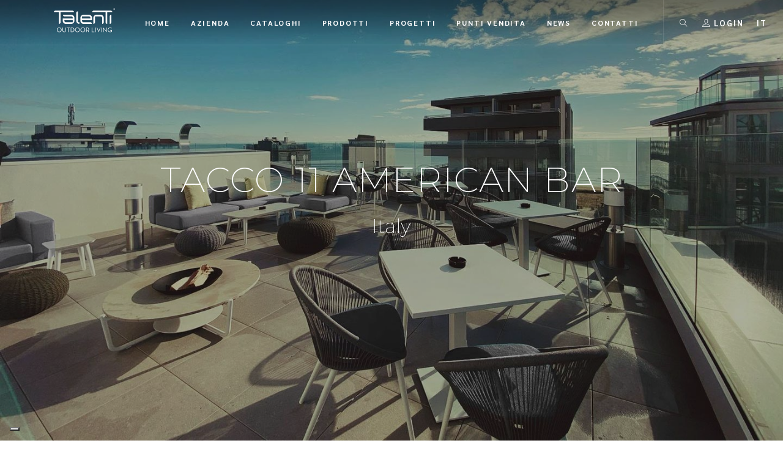

--- FILE ---
content_type: text/html; charset=UTF-8
request_url: https://www.talentispa.com/contract/tacco-11-american-bar-veneto/
body_size: 23421
content:
        <!doctype html>

<!--[if lt IE 7 ]> <html class="ie ie6 ie-lt10 ie-lt9 ie-lt8 ie-lt7 no-js" lang="it-IT"> <![endif]-->
<!--[if IE 7 ]>    <html class="ie ie7 ie-lt10 ie-lt9 ie-lt8 no-js" lang="it-IT"> <![endif]-->
<!--[if IE 8 ]>    <html class="ie ie8 ie-lt10 ie-lt9 no-js" lang="it-IT"> <![endif]-->
<!--[if IE 9 ]>    <html class="ie ie9 ie-lt10 no-js" lang="it-IT"> <![endif]-->
<!--[if gt IE 9]><!-->
<html class="no-js" lang="it-IT">
<!--<![endif]-->
<!-- the "no-js" class is for Modernizr. -->

<head id="www-sitename-com">

	<meta charset="UTF-8">
	<!-- Always force latest IE rendering engine (even in intranet) -->
	<!--[if IE ]>
	<meta http-equiv="X-UA-Compatible" content="IE=edge">
	<![endif]-->
	
	<title>Tacco 11 American bar | Arredamenti da giardino: Talenti</title>

	<meta name="title" content="Tacco 11 American bar | Arredamenti da giardino: Talenti">
	<meta name="facebook-domain-verification" content="7zp08vketfly5915ptfa8srfkuu4m9" />
	<!--Google will often use this as its description of your page/site. Make it good.-->
	<meta name="description" content="Il locale più cool di Jesolo. Al 6° piano del J44 Hotel. Terrazza panoramica con doppia vista, da un lato verso il mare e dall’altro sulla laguna, piscina, cocktail fantastici, musica ed eventi sono gli elementi che compongono il nuovo locale di Jesolo dove succede sempre qualcosa di nuovo, sotto la direzione artistica del barman&hellip;" />

	
	<meta name="Copyright" content="Copyright &copy; Arredamenti da giardino: Talenti 2025. All Rights Reserved.">

	<meta name="viewport" content="width=device-width, initial-scale=1.0 minimal-ui" />
	<link rel="stylesheet" href="https://www.talentispa.com/wp-content/themes/talenti/style.css" />


	<!-- Application-specific meta tags -->
	
	<link rel="profile" href="http://gmpg.org/xfn/11" />
	<link rel="pingback" href="https://www.talentispa.com/xmlrpc.php" />

	
	<style>
		.wpcf7-submit{
			display:none;
		}
		.recaptcha-btn{
			display:block;
		}
		.grecaptcha-badge {display: none;} 
	</style>
	<script type="text/javascript">
		var contactform = [];
		var checkIfCalled = true;
		var renderGoogleInvisibleRecaptchaFront = function() {
			// prevent form submit from enter key
			jQuery("input[name=_wpcf7]").attr("class","formid");
				jQuery('.wpcf7-form').on('keyup keypress', "input", function(e) {
				  var keyCode = e.keyCode || e.which;
				  if (keyCode === 13) {
					e.preventDefault();
					return false;
				  }
				});

			jQuery('.wpcf7-submit').each(function(index){

				var checkexclude = 0;
				var form = jQuery(this).closest('.wpcf7-form');
				var value = jQuery(form).find(".formid").val();
				// check form exclude from invisible recaptcha
								if(checkexclude == 0){
					// Hide the form orig submit button
					form.find('.wpcf7-submit').hide();

					// Fetch class and value of orig submit button
					btnClasses = form.find('.wpcf7-submit').attr('class');
					btnValue = form.find('.wpcf7-submit').attr('value');

					// Add custom button and recaptcha holder

					form.find('.wpcf7-submit').after('<input type="button" id="wpcf-custom-btn-'+index+'" class="'+btnClasses+'  recaptcha-btn recaptcha-btn-type-css" value="'+btnValue+'" title="'+btnValue+'" >');
					form.append('<div class="recaptcha-holder" id="recaptcha-holder-'+index+'"></div>');
					// Recaptcha rendenr from here
					var holderId = grecaptcha.render('recaptcha-holder-'+index,{
								'sitekey':'6LcqEqQUAAAAAM7BxFVaquqIa98V-w5hDhS7vlsG',
								'size': 'invisible',
								'badge' : 'bottomright', // possible values: bottomright, bottomleft, inline
								'callback' : function (recaptchaToken) {
									//console.log(recaptchaToken);
									var response=jQuery('#recaptcha-holder-'+index).find('.g-recaptcha-response').val();
									//console.log(response);
									//Remove old response and store new respone
									jQuery('#recaptcha-holder-'+index).parent().find(".respose_post").remove();
									jQuery('#recaptcha-holder-'+index).after('<input type="hidden" name="g-recaptcha-response"  value="'+response+'" class="respose_post">')
									grecaptcha.reset(holderId);

									if(typeof customCF7Validator !== 'undefined'){
										if(!customCF7Validator(form)){
											return;
										}
									}
									// Call default Validator function
									else if(contactFormDefaultValidator(form)){
										return;
									}
									else{
										// hide the custom button and show orig submit button again and submit the form
										jQuery('#wpcf-custom-btn-'+index).hide();
										form.find('input[type=submit]').show();
										form.find("input[type=submit]").click();
										form.find('input[type=submit]').hide();
										jQuery('#wpcf-custom-btn-'+index).attr('style','');
									}
								}
						},false);

					// action call when click on custom button
					jQuery('#wpcf-custom-btn-'+index).click(function(event){
						event.preventDefault();
						// Call custom validator function
						if(typeof customCF7Validator == 'function'){
							if(!customCF7Validator(form)){
								return false;
							}
						}
						// Call default Validator function
						else if(contactFormDefaultValidator(form)){
							return false;
						}
						else if(grecaptcha.getResponse(holderId) != ''){
							grecaptcha.reset(holderId);
						}
						else{
							// execute the recaptcha challenge
							grecaptcha.execute(holderId);
						}
					});
				}
			});
		}
	</script><script  src="https://www.google.com/recaptcha/api.js?onload=renderGoogleInvisibleRecaptchaFront&render=explicit" async defer></script><!-- Google Tag Manager -->
<script>(function(w,d,s,l,i){w[l]=w[l]||[];w[l].push({'gtm.start':
new Date().getTime(),event:'gtm.js'});var f=d.getElementsByTagName(s)[0],
j=d.createElement(s),dl=l!='dataLayer'?'&l='+l:'';j.async=true;j.src=
'https://www.googletagmanager.com/gtm.js?id='+i+dl;f.parentNode.insertBefore(j,f);
})(window,document,'script','dataLayer','GTM-WJRZTH9');</script>
<!-- End Google Tag Manager --><meta name='robots' content='max-image-preview:large' />
	<style>img:is([sizes="auto" i], [sizes^="auto," i]) { contain-intrinsic-size: 3000px 1500px }</style>
	<link rel="alternate" hreflang="en" href="https://en.talentispa.com/contract/tacco-11-american-bar-veneto/" />
<link rel="alternate" hreflang="it" href="https://www.talentispa.com/contract/tacco-11-american-bar-veneto/" />
<link rel="alternate" hreflang="de" href="https://de.talentispa.com/contract/tacco-11-american-bar-veneto/" />
<link rel="alternate" hreflang="fr" href="https://fr.talentispa.com/contract/tacco-11-american-bar-veneto/" />
<link rel="alternate" hreflang="es" href="https://es.talentispa.com/contract/tacco-11-american-bar-veneto/" />
<link rel="alternate" hreflang="x-default" href="https://www.talentispa.com/contract/tacco-11-american-bar-veneto/" />
<link rel='dns-prefetch' href='//cdn.iubenda.com' />
<link rel='dns-prefetch' href='//cdnjs.cloudflare.com' />
<link rel='dns-prefetch' href='//fonts.googleapis.com' />
<link rel='dns-prefetch' href='//use.fontawesome.com' />
<link rel="alternate" type="application/rss+xml" title="Arredamenti da giardino: Talenti &raquo; Feed" href="https://www.talentispa.com/feed/" />
<link rel="alternate" type="application/rss+xml" title="Arredamenti da giardino: Talenti &raquo; Feed dei commenti" href="https://www.talentispa.com/comments/feed/" />
<script type="text/javascript">
/* <![CDATA[ */
window._wpemojiSettings = {"baseUrl":"https:\/\/s.w.org\/images\/core\/emoji\/15.0.3\/72x72\/","ext":".png","svgUrl":"https:\/\/s.w.org\/images\/core\/emoji\/15.0.3\/svg\/","svgExt":".svg","source":{"concatemoji":"https:\/\/www.talentispa.com\/wp-includes\/js\/wp-emoji-release.min.js?ver=6.7.4"}};
/*! This file is auto-generated */
!function(i,n){var o,s,e;function c(e){try{var t={supportTests:e,timestamp:(new Date).valueOf()};sessionStorage.setItem(o,JSON.stringify(t))}catch(e){}}function p(e,t,n){e.clearRect(0,0,e.canvas.width,e.canvas.height),e.fillText(t,0,0);var t=new Uint32Array(e.getImageData(0,0,e.canvas.width,e.canvas.height).data),r=(e.clearRect(0,0,e.canvas.width,e.canvas.height),e.fillText(n,0,0),new Uint32Array(e.getImageData(0,0,e.canvas.width,e.canvas.height).data));return t.every(function(e,t){return e===r[t]})}function u(e,t,n){switch(t){case"flag":return n(e,"\ud83c\udff3\ufe0f\u200d\u26a7\ufe0f","\ud83c\udff3\ufe0f\u200b\u26a7\ufe0f")?!1:!n(e,"\ud83c\uddfa\ud83c\uddf3","\ud83c\uddfa\u200b\ud83c\uddf3")&&!n(e,"\ud83c\udff4\udb40\udc67\udb40\udc62\udb40\udc65\udb40\udc6e\udb40\udc67\udb40\udc7f","\ud83c\udff4\u200b\udb40\udc67\u200b\udb40\udc62\u200b\udb40\udc65\u200b\udb40\udc6e\u200b\udb40\udc67\u200b\udb40\udc7f");case"emoji":return!n(e,"\ud83d\udc26\u200d\u2b1b","\ud83d\udc26\u200b\u2b1b")}return!1}function f(e,t,n){var r="undefined"!=typeof WorkerGlobalScope&&self instanceof WorkerGlobalScope?new OffscreenCanvas(300,150):i.createElement("canvas"),a=r.getContext("2d",{willReadFrequently:!0}),o=(a.textBaseline="top",a.font="600 32px Arial",{});return e.forEach(function(e){o[e]=t(a,e,n)}),o}function t(e){var t=i.createElement("script");t.src=e,t.defer=!0,i.head.appendChild(t)}"undefined"!=typeof Promise&&(o="wpEmojiSettingsSupports",s=["flag","emoji"],n.supports={everything:!0,everythingExceptFlag:!0},e=new Promise(function(e){i.addEventListener("DOMContentLoaded",e,{once:!0})}),new Promise(function(t){var n=function(){try{var e=JSON.parse(sessionStorage.getItem(o));if("object"==typeof e&&"number"==typeof e.timestamp&&(new Date).valueOf()<e.timestamp+604800&&"object"==typeof e.supportTests)return e.supportTests}catch(e){}return null}();if(!n){if("undefined"!=typeof Worker&&"undefined"!=typeof OffscreenCanvas&&"undefined"!=typeof URL&&URL.createObjectURL&&"undefined"!=typeof Blob)try{var e="postMessage("+f.toString()+"("+[JSON.stringify(s),u.toString(),p.toString()].join(",")+"));",r=new Blob([e],{type:"text/javascript"}),a=new Worker(URL.createObjectURL(r),{name:"wpTestEmojiSupports"});return void(a.onmessage=function(e){c(n=e.data),a.terminate(),t(n)})}catch(e){}c(n=f(s,u,p))}t(n)}).then(function(e){for(var t in e)n.supports[t]=e[t],n.supports.everything=n.supports.everything&&n.supports[t],"flag"!==t&&(n.supports.everythingExceptFlag=n.supports.everythingExceptFlag&&n.supports[t]);n.supports.everythingExceptFlag=n.supports.everythingExceptFlag&&!n.supports.flag,n.DOMReady=!1,n.readyCallback=function(){n.DOMReady=!0}}).then(function(){return e}).then(function(){var e;n.supports.everything||(n.readyCallback(),(e=n.source||{}).concatemoji?t(e.concatemoji):e.wpemoji&&e.twemoji&&(t(e.twemoji),t(e.wpemoji)))}))}((window,document),window._wpemojiSettings);
/* ]]> */
</script>
<style id='wp-emoji-styles-inline-css' type='text/css'>

	img.wp-smiley, img.emoji {
		display: inline !important;
		border: none !important;
		box-shadow: none !important;
		height: 1em !important;
		width: 1em !important;
		margin: 0 0.07em !important;
		vertical-align: -0.1em !important;
		background: none !important;
		padding: 0 !important;
	}
</style>
<link rel='stylesheet' id='wp-block-library-css' href='https://www.talentispa.com/wp-includes/css/dist/block-library/style.min.css?ver=6.7.4' type='text/css' media='all' />
<style id='classic-theme-styles-inline-css' type='text/css'>
/*! This file is auto-generated */
.wp-block-button__link{color:#fff;background-color:#32373c;border-radius:9999px;box-shadow:none;text-decoration:none;padding:calc(.667em + 2px) calc(1.333em + 2px);font-size:1.125em}.wp-block-file__button{background:#32373c;color:#fff;text-decoration:none}
</style>
<style id='global-styles-inline-css' type='text/css'>
:root{--wp--preset--aspect-ratio--square: 1;--wp--preset--aspect-ratio--4-3: 4/3;--wp--preset--aspect-ratio--3-4: 3/4;--wp--preset--aspect-ratio--3-2: 3/2;--wp--preset--aspect-ratio--2-3: 2/3;--wp--preset--aspect-ratio--16-9: 16/9;--wp--preset--aspect-ratio--9-16: 9/16;--wp--preset--color--black: #000000;--wp--preset--color--cyan-bluish-gray: #abb8c3;--wp--preset--color--white: #ffffff;--wp--preset--color--pale-pink: #f78da7;--wp--preset--color--vivid-red: #cf2e2e;--wp--preset--color--luminous-vivid-orange: #ff6900;--wp--preset--color--luminous-vivid-amber: #fcb900;--wp--preset--color--light-green-cyan: #7bdcb5;--wp--preset--color--vivid-green-cyan: #00d084;--wp--preset--color--pale-cyan-blue: #8ed1fc;--wp--preset--color--vivid-cyan-blue: #0693e3;--wp--preset--color--vivid-purple: #9b51e0;--wp--preset--gradient--vivid-cyan-blue-to-vivid-purple: linear-gradient(135deg,rgba(6,147,227,1) 0%,rgb(155,81,224) 100%);--wp--preset--gradient--light-green-cyan-to-vivid-green-cyan: linear-gradient(135deg,rgb(122,220,180) 0%,rgb(0,208,130) 100%);--wp--preset--gradient--luminous-vivid-amber-to-luminous-vivid-orange: linear-gradient(135deg,rgba(252,185,0,1) 0%,rgba(255,105,0,1) 100%);--wp--preset--gradient--luminous-vivid-orange-to-vivid-red: linear-gradient(135deg,rgba(255,105,0,1) 0%,rgb(207,46,46) 100%);--wp--preset--gradient--very-light-gray-to-cyan-bluish-gray: linear-gradient(135deg,rgb(238,238,238) 0%,rgb(169,184,195) 100%);--wp--preset--gradient--cool-to-warm-spectrum: linear-gradient(135deg,rgb(74,234,220) 0%,rgb(151,120,209) 20%,rgb(207,42,186) 40%,rgb(238,44,130) 60%,rgb(251,105,98) 80%,rgb(254,248,76) 100%);--wp--preset--gradient--blush-light-purple: linear-gradient(135deg,rgb(255,206,236) 0%,rgb(152,150,240) 100%);--wp--preset--gradient--blush-bordeaux: linear-gradient(135deg,rgb(254,205,165) 0%,rgb(254,45,45) 50%,rgb(107,0,62) 100%);--wp--preset--gradient--luminous-dusk: linear-gradient(135deg,rgb(255,203,112) 0%,rgb(199,81,192) 50%,rgb(65,88,208) 100%);--wp--preset--gradient--pale-ocean: linear-gradient(135deg,rgb(255,245,203) 0%,rgb(182,227,212) 50%,rgb(51,167,181) 100%);--wp--preset--gradient--electric-grass: linear-gradient(135deg,rgb(202,248,128) 0%,rgb(113,206,126) 100%);--wp--preset--gradient--midnight: linear-gradient(135deg,rgb(2,3,129) 0%,rgb(40,116,252) 100%);--wp--preset--font-size--small: 13px;--wp--preset--font-size--medium: 20px;--wp--preset--font-size--large: 36px;--wp--preset--font-size--x-large: 42px;--wp--preset--spacing--20: 0.44rem;--wp--preset--spacing--30: 0.67rem;--wp--preset--spacing--40: 1rem;--wp--preset--spacing--50: 1.5rem;--wp--preset--spacing--60: 2.25rem;--wp--preset--spacing--70: 3.38rem;--wp--preset--spacing--80: 5.06rem;--wp--preset--shadow--natural: 6px 6px 9px rgba(0, 0, 0, 0.2);--wp--preset--shadow--deep: 12px 12px 50px rgba(0, 0, 0, 0.4);--wp--preset--shadow--sharp: 6px 6px 0px rgba(0, 0, 0, 0.2);--wp--preset--shadow--outlined: 6px 6px 0px -3px rgba(255, 255, 255, 1), 6px 6px rgba(0, 0, 0, 1);--wp--preset--shadow--crisp: 6px 6px 0px rgba(0, 0, 0, 1);}:where(.is-layout-flex){gap: 0.5em;}:where(.is-layout-grid){gap: 0.5em;}body .is-layout-flex{display: flex;}.is-layout-flex{flex-wrap: wrap;align-items: center;}.is-layout-flex > :is(*, div){margin: 0;}body .is-layout-grid{display: grid;}.is-layout-grid > :is(*, div){margin: 0;}:where(.wp-block-columns.is-layout-flex){gap: 2em;}:where(.wp-block-columns.is-layout-grid){gap: 2em;}:where(.wp-block-post-template.is-layout-flex){gap: 1.25em;}:where(.wp-block-post-template.is-layout-grid){gap: 1.25em;}.has-black-color{color: var(--wp--preset--color--black) !important;}.has-cyan-bluish-gray-color{color: var(--wp--preset--color--cyan-bluish-gray) !important;}.has-white-color{color: var(--wp--preset--color--white) !important;}.has-pale-pink-color{color: var(--wp--preset--color--pale-pink) !important;}.has-vivid-red-color{color: var(--wp--preset--color--vivid-red) !important;}.has-luminous-vivid-orange-color{color: var(--wp--preset--color--luminous-vivid-orange) !important;}.has-luminous-vivid-amber-color{color: var(--wp--preset--color--luminous-vivid-amber) !important;}.has-light-green-cyan-color{color: var(--wp--preset--color--light-green-cyan) !important;}.has-vivid-green-cyan-color{color: var(--wp--preset--color--vivid-green-cyan) !important;}.has-pale-cyan-blue-color{color: var(--wp--preset--color--pale-cyan-blue) !important;}.has-vivid-cyan-blue-color{color: var(--wp--preset--color--vivid-cyan-blue) !important;}.has-vivid-purple-color{color: var(--wp--preset--color--vivid-purple) !important;}.has-black-background-color{background-color: var(--wp--preset--color--black) !important;}.has-cyan-bluish-gray-background-color{background-color: var(--wp--preset--color--cyan-bluish-gray) !important;}.has-white-background-color{background-color: var(--wp--preset--color--white) !important;}.has-pale-pink-background-color{background-color: var(--wp--preset--color--pale-pink) !important;}.has-vivid-red-background-color{background-color: var(--wp--preset--color--vivid-red) !important;}.has-luminous-vivid-orange-background-color{background-color: var(--wp--preset--color--luminous-vivid-orange) !important;}.has-luminous-vivid-amber-background-color{background-color: var(--wp--preset--color--luminous-vivid-amber) !important;}.has-light-green-cyan-background-color{background-color: var(--wp--preset--color--light-green-cyan) !important;}.has-vivid-green-cyan-background-color{background-color: var(--wp--preset--color--vivid-green-cyan) !important;}.has-pale-cyan-blue-background-color{background-color: var(--wp--preset--color--pale-cyan-blue) !important;}.has-vivid-cyan-blue-background-color{background-color: var(--wp--preset--color--vivid-cyan-blue) !important;}.has-vivid-purple-background-color{background-color: var(--wp--preset--color--vivid-purple) !important;}.has-black-border-color{border-color: var(--wp--preset--color--black) !important;}.has-cyan-bluish-gray-border-color{border-color: var(--wp--preset--color--cyan-bluish-gray) !important;}.has-white-border-color{border-color: var(--wp--preset--color--white) !important;}.has-pale-pink-border-color{border-color: var(--wp--preset--color--pale-pink) !important;}.has-vivid-red-border-color{border-color: var(--wp--preset--color--vivid-red) !important;}.has-luminous-vivid-orange-border-color{border-color: var(--wp--preset--color--luminous-vivid-orange) !important;}.has-luminous-vivid-amber-border-color{border-color: var(--wp--preset--color--luminous-vivid-amber) !important;}.has-light-green-cyan-border-color{border-color: var(--wp--preset--color--light-green-cyan) !important;}.has-vivid-green-cyan-border-color{border-color: var(--wp--preset--color--vivid-green-cyan) !important;}.has-pale-cyan-blue-border-color{border-color: var(--wp--preset--color--pale-cyan-blue) !important;}.has-vivid-cyan-blue-border-color{border-color: var(--wp--preset--color--vivid-cyan-blue) !important;}.has-vivid-purple-border-color{border-color: var(--wp--preset--color--vivid-purple) !important;}.has-vivid-cyan-blue-to-vivid-purple-gradient-background{background: var(--wp--preset--gradient--vivid-cyan-blue-to-vivid-purple) !important;}.has-light-green-cyan-to-vivid-green-cyan-gradient-background{background: var(--wp--preset--gradient--light-green-cyan-to-vivid-green-cyan) !important;}.has-luminous-vivid-amber-to-luminous-vivid-orange-gradient-background{background: var(--wp--preset--gradient--luminous-vivid-amber-to-luminous-vivid-orange) !important;}.has-luminous-vivid-orange-to-vivid-red-gradient-background{background: var(--wp--preset--gradient--luminous-vivid-orange-to-vivid-red) !important;}.has-very-light-gray-to-cyan-bluish-gray-gradient-background{background: var(--wp--preset--gradient--very-light-gray-to-cyan-bluish-gray) !important;}.has-cool-to-warm-spectrum-gradient-background{background: var(--wp--preset--gradient--cool-to-warm-spectrum) !important;}.has-blush-light-purple-gradient-background{background: var(--wp--preset--gradient--blush-light-purple) !important;}.has-blush-bordeaux-gradient-background{background: var(--wp--preset--gradient--blush-bordeaux) !important;}.has-luminous-dusk-gradient-background{background: var(--wp--preset--gradient--luminous-dusk) !important;}.has-pale-ocean-gradient-background{background: var(--wp--preset--gradient--pale-ocean) !important;}.has-electric-grass-gradient-background{background: var(--wp--preset--gradient--electric-grass) !important;}.has-midnight-gradient-background{background: var(--wp--preset--gradient--midnight) !important;}.has-small-font-size{font-size: var(--wp--preset--font-size--small) !important;}.has-medium-font-size{font-size: var(--wp--preset--font-size--medium) !important;}.has-large-font-size{font-size: var(--wp--preset--font-size--large) !important;}.has-x-large-font-size{font-size: var(--wp--preset--font-size--x-large) !important;}
:where(.wp-block-post-template.is-layout-flex){gap: 1.25em;}:where(.wp-block-post-template.is-layout-grid){gap: 1.25em;}
:where(.wp-block-columns.is-layout-flex){gap: 2em;}:where(.wp-block-columns.is-layout-grid){gap: 2em;}
:root :where(.wp-block-pullquote){font-size: 1.5em;line-height: 1.6;}
</style>
<link rel='stylesheet' id='contact-form-7-css' href='https://www.talentispa.com/wp-content/plugins/contact-form-7/includes/css/styles.css?ver=6.0.6' type='text/css' media='all' />
<link rel='stylesheet' id='wpml-legacy-dropdown-0-css' href='https://www.talentispa.com/wp-content/plugins/sitepress-multilingual-cms/templates/language-switchers/legacy-dropdown/style.min.css?ver=1' type='text/css' media='all' />
<link rel='stylesheet' id='google-montserrat-css' href='https://fonts.googleapis.com/css2?family=Montserrat%3Aital%2Cwght%400%2C200%3B0%2C300%3B0%2C400%3B0%2C700%3B1%2C400&#038;ver=6.7.4' type='text/css' media='all' />
<link rel='stylesheet' id='google-sarabun-css' href='https://fonts.googleapis.com/css2?family=Sarabun%3Awght%40400%3B700&#038;display=swap&#038;ver=6.7.4' type='text/css' media='all' />
<link rel='stylesheet' id='plugins-css' href='https://www.talentispa.com/wp-content/themes/talenti/assets/css/plugins.min.css?ver=1.0.0' type='text/css' media='all' />
<link rel='stylesheet' id='template-css' href='https://www.talentispa.com/wp-content/themes/talenti/assets/css/template2.min.css?ver=1.5.6' type='text/css' media='all' />
<link rel='stylesheet' id='stylephviewer-css' href='https://www.talentispa.com/wp-content/themes/talenti/assets/css/style-phviewer.min.css?ver=1.1.0' type='text/css' media='all' />
<link rel='stylesheet' id='font-awesome-css-css' href='https://use.fontawesome.com/releases/v5.0.6/css/all.css?ver=4.0.3' type='text/css' media='all' />
<link rel='stylesheet' id='slick-css' href='https://www.talentispa.com/wp-content/themes/talenti/_/js/slick/slick.min.css?ver=1.0.1' type='text/css' media='all' />
<link rel='stylesheet' id='slick-theme-css' href='https://www.talentispa.com/wp-content/themes/talenti/_/js/slick/slick-theme.min.css?ver=4.0.7' type='text/css' media='all' />
<link rel='stylesheet' id='jsviewer-css' href='https://www.talentispa.com/wp-content/themes/talenti/_/js/viewerjs/viewer.min.css?ver=1.0.0' type='text/css' media='all' />
<link rel='stylesheet' id='addtoany-css' href='https://www.talentispa.com/wp-content/plugins/add-to-any/addtoany.min.css?ver=1.15' type='text/css' media='all' />
<style id='addtoany-inline-css' type='text/css'>
.a2a_menu a {
    font-family: Montserrat,sans-serif !important;
	font-size: .875rem !important;
	color:#333 !important;
}
.a2a_menu a:visited, .a2a_menu a:focus {
	color:#333 !important;
}

.a2a_menu{
	margin-top:10px !important;
}
.addtoany_list a, .widget .addtoany_list a {
    font-size: .75rem!important;
}
</style>
<link rel='stylesheet' id='um_modal-css' href='https://www.talentispa.com/wp-content/plugins/ultimate-member/assets/css/um-modal.min.css?ver=2.10.2' type='text/css' media='all' />
<link rel='stylesheet' id='um_ui-css' href='https://www.talentispa.com/wp-content/plugins/ultimate-member/assets/libs/jquery-ui/jquery-ui.min.css?ver=1.13.2' type='text/css' media='all' />
<link rel='stylesheet' id='um_tipsy-css' href='https://www.talentispa.com/wp-content/plugins/ultimate-member/assets/libs/tipsy/tipsy.min.css?ver=1.0.0a' type='text/css' media='all' />
<link rel='stylesheet' id='um_raty-css' href='https://www.talentispa.com/wp-content/plugins/ultimate-member/assets/libs/raty/um-raty.min.css?ver=2.6.0' type='text/css' media='all' />
<link rel='stylesheet' id='select2-css' href='https://www.talentispa.com/wp-content/plugins/ultimate-member/assets/libs/select2/select2.min.css?ver=4.0.13' type='text/css' media='all' />
<link rel='stylesheet' id='um_fileupload-css' href='https://www.talentispa.com/wp-content/plugins/ultimate-member/assets/css/um-fileupload.min.css?ver=2.10.2' type='text/css' media='all' />
<link rel='stylesheet' id='um_confirm-css' href='https://www.talentispa.com/wp-content/plugins/ultimate-member/assets/libs/um-confirm/um-confirm.min.css?ver=1.0' type='text/css' media='all' />
<link rel='stylesheet' id='um_datetime-css' href='https://www.talentispa.com/wp-content/plugins/ultimate-member/assets/libs/pickadate/default.min.css?ver=3.6.2' type='text/css' media='all' />
<link rel='stylesheet' id='um_datetime_date-css' href='https://www.talentispa.com/wp-content/plugins/ultimate-member/assets/libs/pickadate/default.date.min.css?ver=3.6.2' type='text/css' media='all' />
<link rel='stylesheet' id='um_datetime_time-css' href='https://www.talentispa.com/wp-content/plugins/ultimate-member/assets/libs/pickadate/default.time.min.css?ver=3.6.2' type='text/css' media='all' />
<link rel='stylesheet' id='um_fonticons_ii-css' href='https://www.talentispa.com/wp-content/plugins/ultimate-member/assets/libs/legacy/fonticons/fonticons-ii.min.css?ver=2.10.2' type='text/css' media='all' />
<link rel='stylesheet' id='um_fonticons_fa-css' href='https://www.talentispa.com/wp-content/plugins/ultimate-member/assets/libs/legacy/fonticons/fonticons-fa.min.css?ver=2.10.2' type='text/css' media='all' />
<link rel='stylesheet' id='um_fontawesome-css' href='https://www.talentispa.com/wp-content/plugins/ultimate-member/assets/css/um-fontawesome.min.css?ver=6.5.2' type='text/css' media='all' />
<link rel='stylesheet' id='um_common-css' href='https://www.talentispa.com/wp-content/plugins/ultimate-member/assets/css/common.min.css?ver=2.10.2' type='text/css' media='all' />
<link rel='stylesheet' id='um_responsive-css' href='https://www.talentispa.com/wp-content/plugins/ultimate-member/assets/css/um-responsive.min.css?ver=2.10.2' type='text/css' media='all' />
<link rel='stylesheet' id='um_styles-css' href='https://www.talentispa.com/wp-content/plugins/ultimate-member/assets/css/um-styles.min.css?ver=2.10.2' type='text/css' media='all' />
<link rel='stylesheet' id='um_crop-css' href='https://www.talentispa.com/wp-content/plugins/ultimate-member/assets/libs/cropper/cropper.min.css?ver=1.6.1' type='text/css' media='all' />
<link rel='stylesheet' id='um_profile-css' href='https://www.talentispa.com/wp-content/plugins/ultimate-member/assets/css/um-profile.min.css?ver=2.10.2' type='text/css' media='all' />
<link rel='stylesheet' id='um_account-css' href='https://www.talentispa.com/wp-content/plugins/ultimate-member/assets/css/um-account.min.css?ver=2.10.2' type='text/css' media='all' />
<link rel='stylesheet' id='um_misc-css' href='https://www.talentispa.com/wp-content/plugins/ultimate-member/assets/css/um-misc.min.css?ver=2.10.2' type='text/css' media='all' />
<link rel='stylesheet' id='um_default_css-css' href='https://www.talentispa.com/wp-content/plugins/ultimate-member/assets/css/um-old-default.min.css?ver=2.10.2' type='text/css' media='all' />
<script type="text/javascript" src="https://www.talentispa.com/wp-includes/js/jquery/jquery.min.js?ver=3.7.1" id="jquery-core-js"></script>
<script type="text/javascript" src="https://www.talentispa.com/wp-includes/js/jquery/jquery-migrate.min.js?ver=3.4.1" id="jquery-migrate-js"></script>
<script type="text/javascript" id="ajax-login-script-js-extra">
/* <![CDATA[ */
var ajax_login_object = {"ajaxurl":"https:\/\/www.talentispa.com\/wp-admin\/admin-ajax.php","loadingmessage":"Sending user info, please wait...","logout_nonce":"8c13468928"};
/* ]]> */
</script>
<script type="text/javascript" src="https://www.talentispa.com/wp-content/themes/talenti/_/js/ajax-login-script.min.js?ver=6.7.4" id="ajax-login-script-js"></script>

<script  type="text/javascript" class=" _iub_cs_skip" type="text/javascript" id="iubenda-head-inline-scripts-0">
/* <![CDATA[ */

    var _iub = _iub || [];
    _iub.csConfiguration = {
		invalidateConsentWithoutLog:true,
		consentOnContinuedBrowsing:false,
		whitelabel:false,
		lang:"it",
		floatingPreferencesButtonDisplay:"bottom-left",
        siteId: 1420826, //usa il tuo siteId
        cookiePolicyId: 71222609, //usa il tuo cookiePolicyId
		perPurposeConsent:true,
        banner:{ 
			acceptButtonDisplay:true,
			customizeButtonDisplay:true,
			explicitWithdrawal:true,
			position:"bottom",
			rejectButtonDisplay: true,
			closeButtonDisplay: true,
			closeButtonRejects: true,
			listPurposes: true,
			explicitWithdrawal: true,
		},
        callback: {
            onPreferenceExpressedOrNotNeeded: function(preference) {
                dataLayer.push({
                    iubenda_ccpa_opted_out: _iub.cs.api.isCcpaOptedOut()
                });
                if (!preference) {
                    dataLayer.push({
                        event: "iubenda_preference_not_needed"
                    });
                } else {
                    if (preference.consent === true) {
                        dataLayer.push({
                            event: "iubenda_consent_given"
                        });
                    } else if (preference.consent === false) {
                        dataLayer.push({
                            event: "iubenda_consent_rejected"
                        });
                    } else if (preference.purposes) {
                        for (var purposeId in preference.purposes) {
                            if (preference.purposes[purposeId]) {
                                dataLayer.push({
                                    event: "iubenda_consent_given_purpose_" + purposeId
                                });
                            }
                        }
                    }
                }
            }
        }
    };
/* ]]> */
</script>
<script  type="text/javascript" charset="UTF-8" async="" class=" _iub_cs_skip" type="text/javascript" src="//cdn.iubenda.com/cs/iubenda_cs.js?ver=3.12.2" id="iubenda-head-scripts-0-js"></script>
<script type="text/javascript" src="https://www.talentispa.com/wp-content/plugins/add-to-any/addtoany.min.js?ver=1.1" id="addtoany-js"></script>
<script type="text/javascript" src="https://www.talentispa.com/wp-content/plugins/cf7-invisible-recaptcha/js/cf7_invisible_recaptcha.js?ver=1.2.3" id="cf7_invisible_recaptcha_functions-js"></script>
<script type="text/javascript" src="https://www.talentispa.com/wp-content/plugins/sitepress-multilingual-cms/templates/language-switchers/legacy-dropdown/script.min.js?ver=1" id="wpml-legacy-dropdown-0-js"></script>
<script type="text/javascript" id="wpml-xdomain-data-js-extra">
/* <![CDATA[ */
var wpml_xdomain_data = {"css_selector":"wpml-ls-item","ajax_url":"https:\/\/www.talentispa.com\/wp-admin\/admin-ajax.php","current_lang":"it","_nonce":"bff07c807e"};
/* ]]> */
</script>
<script type="text/javascript" src="https://www.talentispa.com/wp-content/plugins/sitepress-multilingual-cms/res/js/xdomain-data.js?ver=470000" id="wpml-xdomain-data-js" defer="defer" data-wp-strategy="defer"></script>
<script type="text/javascript" src="https://www.talentispa.com/wp-content/plugins/ultimate-member/assets/js/um-gdpr.min.js?ver=2.10.2" id="um-gdpr-js"></script>
<link rel="https://api.w.org/" href="https://www.talentispa.com/wp-json/" /><link rel="EditURI" type="application/rsd+xml" title="RSD" href="https://www.talentispa.com/xmlrpc.php?rsd" />
<meta name="generator" content="WordPress 6.7.4" />
<link rel="canonical" href="https://www.talentispa.com/contract/tacco-11-american-bar-veneto/" />
<link rel='shortlink' href='https://www.talentispa.com/?p=44936' />
<link rel="alternate" title="oEmbed (JSON)" type="application/json+oembed" href="https://www.talentispa.com/wp-json/oembed/1.0/embed?url=https%3A%2F%2Fwww.talentispa.com%2Fcontract%2Ftacco-11-american-bar-veneto%2F" />
<link rel="alternate" title="oEmbed (XML)" type="text/xml+oembed" href="https://www.talentispa.com/wp-json/oembed/1.0/embed?url=https%3A%2F%2Fwww.talentispa.com%2Fcontract%2Ftacco-11-american-bar-veneto%2F&#038;format=xml" />
<meta name="generator" content="WPML ver:4.7.1 stt:1,4,3,27,2;" />

<script data-cfasync="false">
window.a2a_config=window.a2a_config||{};a2a_config.callbacks=[];a2a_config.overlays=[];a2a_config.templates={};a2a_localize = {
	Share: "Share",
	Save: "Salva",
	Subscribe: "Abbonati",
	Email: "Email",
	Bookmark: "Segnalibro",
	ShowAll: "espandi",
	ShowLess: "comprimi",
	FindServices: "Trova servizi",
	FindAnyServiceToAddTo: "Trova subito un servizio da aggiungere",
	PoweredBy: "Powered by",
	ShareViaEmail: "Condividi via email",
	SubscribeViaEmail: "Iscriviti via email",
	BookmarkInYourBrowser: "Aggiungi ai segnalibri",
	BookmarkInstructions: "Premi Ctrl+D o \u2318+D per mettere questa pagina nei preferiti",
	AddToYourFavorites: "Aggiungi ai favoriti",
	SendFromWebOrProgram: "Invia da qualsiasi indirizzo email o programma di posta elettronica",
	EmailProgram: "Programma di posta elettronica",
	More: "Di più&#8230;",
	ThanksForSharing: "Thanks for sharing!",
	ThanksForFollowing: "Thanks for following!"
};

a2a_config.icon_color = "#999999";
(function(d,s,a,b){a=d.createElement(s);b=d.getElementsByTagName(s)[0];a.async=1;a.src="https://static.addtoany.com/menu/page.js";b.parentNode.insertBefore(a,b);})(document,"script");
</script>
	<!-- page.php --></head>

<body class="contract-template-default single single-contract postid-44936">
<!-- Google Tag Manager (noscript) -->
<noscript><iframe src="https://www.googletagmanager.com/ns.html?id=GTM-WJRZTH9"
height="0" width="0" style="display:none;visibility:hidden"></iframe></noscript>
<!-- End Google Tag Manager (noscript) -->
	<!-- Preloader-->
	<div class="page-loader">
		<div class="page-loader-inner">
			<div class="spinner">
				<div class="double-bounce1"></div>
				<div class="double-bounce2"></div>
			</div>
		</div>
	</div>
	<!-- Preloader end-->
		<header class="header header-transparent ">

		<div class="container">
			<!-- Brand-->
			<!--div class="inner-header"><a class="inner-brand" href="index.html">Talenti</a></div-->
			<div class="inner-header">
				<a class="inner-brand" href="https://www.talentispa.com/">
					<!-- Text or images -->
					<img class="brand-dark" src="https://www.talentispa.com/wp-content/themes/talenti/assets/images/logot.png" width="100" alt="">
					<img class="brand-light" src="https://www.talentispa.com/wp-content/themes/talenti/assets/images/logot-light.png" width="100" alt="">
				</a>
			</div>
			<div class="inner-navigation collapse">
				<div id="navbar" class="inner-nav"><ul id="menu-menu-1" class="menu"><li itemscope="itemscope" itemtype="https://www.schema.org/SiteNavigationElement" id="menu-item-18075" class="menu-item menu-item-type-custom menu-item-object-custom menu-item-home menu-item-18075"><a title="Home" href="https://www.talentispa.com/"><span class="menu-item-span">Home</span></a></li>
<li itemscope="itemscope" itemtype="https://www.schema.org/SiteNavigationElement" id="menu-item-18185" class="menu-item menu-item-type-custom menu-item-object-custom menu-item-has-children menu-item-18185"><a title="Azienda" href="#" aria-haspopup="true"><span class="menu-item-span">Azienda</span></a>
<ul role="menu" class="sub-menu">
	<li itemscope="itemscope" itemtype="https://www.schema.org/SiteNavigationElement" id="menu-item-20289" class="menu-item menu-item-type-post_type menu-item-object-page menu-item-20289"><a title="Chi Siamo" href="https://www.talentispa.com/chi-siamo/">Chi Siamo</a></li>
	<li itemscope="itemscope" itemtype="https://www.schema.org/SiteNavigationElement" id="menu-item-88978" class="menu-item menu-item-type-post_type menu-item-object-page menu-item-88978"><a title="La Storia" href="https://www.talentispa.com/la-storia/">La Storia</a></li>
	<li itemscope="itemscope" itemtype="https://www.schema.org/SiteNavigationElement" id="menu-item-42476" class="menu-item menu-item-type-post_type menu-item-object-page menu-item-42476"><a title="Headquarters" href="https://www.talentispa.com/headquarters/">Headquarters</a></li>
	<li itemscope="itemscope" itemtype="https://www.schema.org/SiteNavigationElement" id="menu-item-42407" class="menu-item menu-item-type-post_type menu-item-object-page menu-item-42407"><a title="Company Showroom" href="https://www.talentispa.com/company-showroom/">Company Showroom</a></li>
	<li itemscope="itemscope" itemtype="https://www.schema.org/SiteNavigationElement" id="menu-item-39894" class="menu-item menu-item-type-post_type menu-item-object-page menu-item-39894"><a title="Talenti Flagship Stores" href="https://www.talentispa.com/flagship-store/">Talenti Flagship Stores</a></li>
	<li itemscope="itemscope" itemtype="https://www.schema.org/SiteNavigationElement" id="menu-item-20742" class="menu-item menu-item-type-post_type menu-item-object-page menu-item-20742"><a title="I nostri Valori" href="https://www.talentispa.com/valori-talenti/">I nostri Valori</a></li>
	<li itemscope="itemscope" itemtype="https://www.schema.org/SiteNavigationElement" id="menu-item-20749" class="menu-item menu-item-type-post_type menu-item-object-page menu-item-20749"><a title="Designers" href="https://www.talentispa.com/designers/">Designers</a></li>
	<li itemscope="itemscope" itemtype="https://www.schema.org/SiteNavigationElement" id="menu-item-21269" class="menu-item menu-item-type-post_type menu-item-object-page menu-item-21269"><a title="La gamma prodotti" href="https://www.talentispa.com/i-prodotti-talenti/">La gamma prodotti</a></li>
	<li itemscope="itemscope" itemtype="https://www.schema.org/SiteNavigationElement" id="menu-item-18186" class="menu-item menu-item-type-post_type menu-item-object-page menu-item-18186"><a title="Materiali e Manutenzione" href="https://www.talentispa.com/materiali-e-manutenzione/">Materiali e Manutenzione</a></li>
	<li itemscope="itemscope" itemtype="https://www.schema.org/SiteNavigationElement" id="menu-item-21294" class="menu-item menu-item-type-post_type menu-item-object-page menu-item-21294"><a title="Press" href="https://www.talentispa.com/pubblicita/">Press</a></li>
</ul>
</li>
<li itemscope="itemscope" itemtype="https://www.schema.org/SiteNavigationElement" id="menu-item-18077" class="menu-item menu-item-type-custom menu-item-object-custom menu-item-has-children menu-item-18077"><a title="Cataloghi" href="#" aria-haspopup="true"><span class="menu-item-span">Cataloghi</span></a>
<ul role="menu" class="sub-menu">
	<li itemscope="itemscope" itemtype="https://www.schema.org/SiteNavigationElement" id="menu-item-18081" class="menu-item menu-item-type-taxonomy menu-item-object-collezionetax menu-item-18081"><a title="Icon" href="https://www.talentispa.com/outdoor-collection/icon/">Icon</a></li>
	<li itemscope="itemscope" itemtype="https://www.schema.org/SiteNavigationElement" id="menu-item-69455" class="menu-item menu-item-type-taxonomy menu-item-object-collezionetax menu-item-69455"><a title="Premium Wood" href="https://www.talentispa.com/outdoor-collection/premium-wood/">Premium Wood</a></li>
	<li itemscope="itemscope" itemtype="https://www.schema.org/SiteNavigationElement" id="menu-item-29091" class="menu-item menu-item-type-taxonomy menu-item-object-collezionetax menu-item-29091"><a title="Premium Alu" href="https://www.talentispa.com/outdoor-collection/premium/">Premium Alu</a></li>
	<li itemscope="itemscope" itemtype="https://www.schema.org/SiteNavigationElement" id="menu-item-20772" class="menu-item menu-item-type-taxonomy menu-item-object-collezionetax menu-item-20772"><a title="T-young" href="https://www.talentispa.com/outdoor-collection/t-young/">T-young</a></li>
	<li itemscope="itemscope" itemtype="https://www.schema.org/SiteNavigationElement" id="menu-item-21275" class="menu-item menu-item-type-taxonomy menu-item-object-collezionetax menu-item-21275"><a title="Accessori" href="https://www.talentispa.com/outdoor-collection/accessori/">Accessori</a></li>
	<li itemscope="itemscope" itemtype="https://www.schema.org/SiteNavigationElement" id="menu-item-34028" class="menu-item menu-item-type-taxonomy menu-item-object-collezionetax menu-item-34028"><a title="Kitchen" href="https://www.talentispa.com/outdoor-collection/tikal/">Kitchen</a></li>
</ul>
</li>
<li itemscope="itemscope" itemtype="https://www.schema.org/SiteNavigationElement" id="menu-item-26515" class="menu-item menu-item-type-post_type menu-item-object-page menu-item-26515"><a title="Prodotti" href="https://www.talentispa.com/prodotti/"><span class="menu-item-span">Prodotti</span></a></li>
<li itemscope="itemscope" itemtype="https://www.schema.org/SiteNavigationElement" id="menu-item-20759" class="menu-item menu-item-type-post_type menu-item-object-page menu-item-20759"><a title="Progetti" href="https://www.talentispa.com/progetti/"><span class="menu-item-span">Progetti</span></a></li>
<li itemscope="itemscope" itemtype="https://www.schema.org/SiteNavigationElement" id="menu-item-20755" class="menu-item menu-item-type-post_type menu-item-object-page menu-item-20755"><a title="Punti Vendita" href="https://www.talentispa.com/punti-vendita/"><span class="menu-item-span">Punti Vendita</span></a></li>
<li itemscope="itemscope" itemtype="https://www.schema.org/SiteNavigationElement" id="menu-item-18138" class="menu-item menu-item-type-post_type menu-item-object-page current_page_parent menu-item-18138"><a title="News" href="https://www.talentispa.com/news/"><span class="menu-item-span">News</span></a></li>
<li itemscope="itemscope" itemtype="https://www.schema.org/SiteNavigationElement" id="menu-item-20756" class="menu-item menu-item-type-post_type menu-item-object-page menu-item-20756"><a title="Contatti" href="https://www.talentispa.com/contatti/"><span class="menu-item-span">Contatti</span></a></li>
</ul></div></div>
			<div class="extra-nav">
				<ul>
					<li><a class="top-bar-cart"  style="cursor: pointer;"><span id="search-btn" class="menu-item-span"><i class="ti-search"></i></span></a></li><!-- login: bool(false)
 -->
											<li><a class="top-bar-cart"  href="https://www.talentispa.com/richiedi-le-credenziali-daccesso/"><span class="menu-item-span"><i class="ti-user"></i> LOGIN </span></a></li>
					
					<li>

								<a class="dropdown-toggle dropdown" href="https://www.talentispa.com/contract/tacco-11-american-bar-veneto/" role="button" id="dropdownMenuLink" data-toggle="dropdown" aria-haspopup="true" aria-expanded="false">
								  <span class="menu-item-span">IT</span>
								</a>
							  
						<div class="dropdown-menu dropdown-menu-right" aria-labelledby="dropdownMenuLink">
						
						<a class="dropdown-item" href="https://en.talentispa.com/contract/tacco-11-american-bar-veneto/">EN</a>
								<a class="dropdown-item" href="https://es.talentispa.com/contract/tacco-11-american-bar-veneto/">ES</a>
								<a class="dropdown-item" href="https://de.talentispa.com/contract/tacco-11-american-bar-veneto/">DE</a>
								<a class="dropdown-item" href="https://fr.talentispa.com/contract/tacco-11-american-bar-veneto/">FR</a>
								
						</div>
					</li>

					<!--li><a class="off-canvas-open" href="#"><span class="menu-item-span"><i class="ti-menu"></i></span></a></li-->
					<li class="nav-toggle"><a href="#" data-toggle="collapse" data-target=".inner-navigation"><span class="menu-item-span"><i class="ti-menu"></i></span></a></li>



				</ul>
			</div>
		</div>
		<div id="searchfdiv" class="affix-top" style="display: none; width: 300px; height: 27px; position: fixed; padding: 0; z-index: 2147483647;">

			<form method="get" id="searchformheader" action="https://www.talentispa.com">
				<div class="input-group input-group-xs">
					<input type="text" placeholder="Cerca" name="s" value="" size="40" class="form-control" aria-required="true" aria-invalid="false">
					<div class="input-group-append">
						<button type="submit" class="btn btn-secondary"><i class="ti-search"></i></button>
					</div>
				</div>
			</form>
		</div>
	</header>
	
        <!-- Wrapper-->

			
<div class="wrapper d-none d-xl-block" style="background: url(https://www.talentispa.com/wp-content/uploads/2021/04/Tacco-11-American-bar-Jesolo-03-web.jpg); width: 100vw; height: 100vh; background-position: center bottom; background-size: cover;">
	<div style="background-color: rgba(0, 0, 0, .3); height: 100vh;">
		<div class="text-center" style="padding-top:20%">
		<h1 class="text-white">Tacco 11 American bar</h1>
		<div class="place-contract text-white">Italy</div>	
		</div>
	</div>
</div>
<div class="wrapper d-xl-none">
    <img src="https://www.talentispa.com/wp-content/uploads/2021/04/Tacco-11-American-bar-Jesolo-03-web.jpg">
</div>


		    <div class="fotorow">
        <div class="fotogprod">
                            <div class="fotogprodslide">
                    <div class="bg-foto">
                        <img src="https://www.talentispa.com/wp-content/uploads/2021/04/Tacco-11-American-bar-Jesolo-03-web-906x600.jpg" imgfull="https://www.talentispa.com/wp-content/uploads/2021/04/Tacco-11-American-bar-Jesolo-03-web.jpg" 
                        class="slick-img frameimg" 
                        alt="Tacco 11 American bar 0">
                    </div>
                </div>

                            <div class="fotogprodslide">
                    <div class="bg-foto">
                        <img src="https://www.talentispa.com/wp-content/uploads/2021/04/Tacco-11-American-bar-Jesolo-04-web-905x600.jpg" imgfull="https://www.talentispa.com/wp-content/uploads/2021/04/Tacco-11-American-bar-Jesolo-04-web.jpg" 
                        class="slick-img frameimg" 
                        alt="Tacco 11 American bar 1">
                    </div>
                </div>

                            <div class="fotogprodslide doubled">
                    <div class="bg-foto">
                        <img src="https://www.talentispa.com/wp-content/uploads/2021/04/Tacco-11-American-bar-Jesolo-03-web-906x600.jpg" imgfull="https://www.talentispa.com/wp-content/uploads/2021/04/Tacco-11-American-bar-Jesolo-03-web.jpg" 
                        class="slick-img frameimg" 
                        alt="Tacco 11 American bar 0">
                    </div>
                </div>
                                        <div class="fotogprodslide doubled">
                    <div class="bg-foto">
                        <img src="https://www.talentispa.com/wp-content/uploads/2021/04/Tacco-11-American-bar-Jesolo-04-web-905x600.jpg" imgfull="https://www.talentispa.com/wp-content/uploads/2021/04/Tacco-11-American-bar-Jesolo-04-web.jpg" 
                        class="slick-img frameimg" 
                        alt="Tacco 11 American bar 1">
                    </div>
                </div>
                                </div>
    </div> <!-- row fotogprod -->
        <!-- Blog-->
        <section class="bckg">
            <div class="container-fluid">
                <div class="row">
                    <div class="col-md-12">
                        <div class="space" data-my="60px"></div>
                    </div>
                </div>
                <div class="row justify-content-center">

                    <!--div class="col-xl-11">
                    <div class="text-center titoloprogetto">Progetto</div>
                        <h1 class="text-center">Atelier Villas - Costa Rica</h1>
                </div-->
                    <div class="col-xl-8 p-4 d-xl-none bg-white">
                        <h1 class="text-center mb-0">Tacco 11 American bar</h1>
						<div class="place-contract">Italy</div>                                            </div>
                </div>
            </div>
        </section>
        <section class="module20">
            <div class="container-fluid pagprogetto px-xl-5">


                <div class="row">					<div class="col-xl-4">
											<ul class="bg-gray-light info-list info-list-contract p-3">
						                            <li><span class="info-list-title">Location:</span><span>Veneto - Iesolo</span></li>
																			<li><span class="info-list-title">Country:</span><span>Italy</span></li>
																									
														
							<li><span class="info-list-title">Type:</span><span>Hospitality</span></li>
							                        </ul>
											
					</div>

                    <div class="col-xl-8 text-justify">                        <div class="p-3">


                            <div>

                                <p>Il locale più cool di Jesolo. Al 6° piano del J44 Hotel.<br />
Terrazza panoramica con doppia vista, da un lato verso il mare e dall’altro sulla laguna, piscina, cocktail fantastici, musica ed eventi sono gli elementi che compongono il nuovo locale di Jesolo dove succede sempre qualcosa di nuovo, sotto la direzione artistica del barman Roberto Pellegrini.</p>
<p>Qui si può bere un cocktail ed intrattenersi con amici e colleghi in un clima di gioviale informalità, comodamente seduti sui sofa della collezione cleo alu, disegnata da Marco Acerbis o prendersi un caffe e rilassarsi sulle sedute della della poltroncina rope godendo della magnifica vista mare.</p>
                            </div>


                        </div>

                    </div>
					

                </div>
            </div>
        </section><!-- Portfolio Single end-->


                    <section class="module20 bg-white">
                <div class="container-fluid">
                    <div class="p-3">
                        <div class="titoloprodcollegati mb-3">Prodotti selezionati</div>
                        <div class="row d-flex justify-content-center">
                                                            <div class="bg-white col-sm-6 col-md-4 col-lg-3 p-t-20 "><!--c'era la classe border-dark -->
                                    <a class="text-center titoloprod" href="https://www.talentispa.com/prodotti/cleo-alu-divano-modulare/" title="CleoSoft//Alu Divano Modulare">
                                        <div class="portfolio-item-wrapper"><img src="https://www.talentispa.com/wp-content/uploads/2021/10/Modulari-cleosoft-alu-A12-C96-1160x620.jpg" class="effect p-3">
                                            </div>
                                        <p><span class="m-b-0 moveriga">CleoSoft//Alu Divano Modulare</span></p>
                                    </a></div>

                                                            <div class="bg-white col-sm-6 col-md-4 col-lg-3 p-t-20 "><!--c'era la classe border-dark -->
                                    <a class="text-center titoloprod" href="https://www.talentispa.com/prodotti/cleo-alu-pouf-living/" title="CleoSoft//Alu Pouf Living">
                                        <div class="portfolio-item-wrapper"><img src="https://www.talentispa.com/wp-content/uploads/2021/10/CLEALUPUF-C96-1160x620.jpg" class="effect p-3">
                                            </div>
                                        <p><span class="m-b-0 moveriga">CleoSoft//Alu Pouf Living</span></p>
                                    </a></div>

                                                            <div class="bg-white col-sm-6 col-md-4 col-lg-3 p-t-20 "><!--c'era la classe border-dark -->
                                    <a class="text-center titoloprod" href="https://www.talentispa.com/prodotti/moon-alu-tavolo-da-caffe/" title="Moon//Alu Tavolo da caffè">
                                        <div class="portfolio-item-wrapper"><img src="https://www.talentispa.com/wp-content/uploads/2020/10/MONALUTC-A12-1160x620.jpg" class="effect p-3">
                                            </div>
                                        <p><span class="m-b-0 moveriga">Moon//Alu Tavolo da caffè</span></p>
                                    </a></div>

                                                            <div class="bg-white col-sm-6 col-md-4 col-lg-3 p-t-20 "><!--c'era la classe border-dark -->
                                    <a class="text-center titoloprod" href="https://www.talentispa.com/prodotti/jackie-pouf-small/" title="Jackie Pouf small">
                                        <div class="portfolio-item-wrapper"><img src="https://www.talentispa.com/wp-content/uploads/2018/09/Jackie_pouf-small-gr-scuro-1160x620.jpg" class="effect p-3">
                                            </div>
                                        <p><span class="m-b-0 moveriga">Jackie Pouf small</span></p>
                                    </a></div>

                                                            <div class="bg-white col-sm-6 col-md-4 col-lg-3 p-t-20 "><!--c'era la classe border-dark -->
                                    <a class="text-center titoloprod" href="https://www.talentispa.com/prodotti/jackie-pouf-medium/" title="Jackie Pouf medium">
                                        <div class="portfolio-item-wrapper"><img src="https://www.talentispa.com/wp-content/uploads/2018/09/192.171-3-1160x620.jpg" class="effect p-3">
                                            </div>
                                        <p><span class="m-b-0 moveriga">Jackie Pouf medium</span></p>
                                    </a></div>

                                                            <div class="bg-white col-sm-6 col-md-4 col-lg-3 p-t-20 "><!--c'era la classe border-dark -->
                                    <a class="text-center titoloprod" href="https://www.talentispa.com/prodotti/jackie-pouf-big/" title="Jackie Pouf big">
                                        <div class="portfolio-item-wrapper"><img src="https://www.talentispa.com/wp-content/uploads/2018/09/192.171-1-1160x620.jpg" class="effect p-3">
                                            </div>
                                        <p><span class="m-b-0 moveriga">Jackie Pouf big</span></p>
                                    </a></div>

                                                            <div class="bg-white col-sm-6 col-md-4 col-lg-3 p-t-20 "><!--c'era la classe border-dark -->
                                    <a class="text-center titoloprod" href="https://www.talentispa.com/prodotti/parasol-apollo/" title="Parasol Apollo">
                                        <div class="portfolio-item-wrapper"><img src="https://www.talentispa.com/wp-content/uploads/2024/05/PARAPO-B-1160x620.jpg" class="effect p-3">
                                            </div>
                                        <p><span class="m-b-0 moveriga">Parasol Apollo</span></p>
                                    </a></div>

                                                            <div class="bg-white col-sm-6 col-md-4 col-lg-3 p-t-20 "><!--c'era la classe border-dark -->
                                    <a class="text-center titoloprod" href="https://www.talentispa.com/prodotti/maiorca-tavolo-80x80/" title="Maiorca Tavolo 80&#215;80">
                                        <div class="portfolio-item-wrapper"><img src="https://www.talentispa.com/wp-content/uploads/2018/10/Maiorca_table-80x80-A12-1160x620.jpg" class="effect p-3">
                                            </div>
                                        <p><span class="m-b-0 moveriga">Maiorca Tavolo 80&#215;80</span></p>
                                    </a></div>

                                                    </div>
                    </div>
                </div>
            </section>
        
<!-- pippoarray(1) {
  [0]=>
  string(11) "hospitality"
}
-->	
	

	

            <section class="module20 bg-gray-light">
            <div class="container-fluid px-xl-5">
                <h5 class="text-center titlefont my-3">Tutti i Progetti</h5>
	<section class="module20 ">
	<div class="text-center">
			<a data-target="yachting" class="btn bg-gray m-1 d-block d-md-inline contracttype yachting"><span class="moveriga">Yachting</span></a>
			<a data-target="residential" class="btn bg-gray m-1 d-block d-md-inline contracttype residential"><span class="moveriga">Residential</span></a>
			<a data-target="hospitality" class="btn bg-gray m-1 d-block d-md-inline contracttype hospitality"><span class="moveriga">Hospitality</span></a>
			<a data-target="all" class="btn bg-gray m-1 d-block d-md-inline contracttype"><span class="moveriga">All</span></a>
	</div>
</section>
                <div id="allcontract" style="overflow: hidden;">
                    <div class="row" style="overflow: hidden;" id="allcontracth">

                        <div class="col-md-4 m-b-30 contractheight hospitality">
                        <a href="https://www.talentispa.com/contract/78214/" title="Six Senses Crans Montana">
                            <div class="portfolio-item-wrapper">
                                <img width="2560" height="1695" src="https://www.talentispa.com/wp-content/uploads/2025/02/Six-Senses-Crans-Montana-8.jpg" class="attachment-post-thumbnail size-post-thumbnail wp-post-image" alt="" decoding="async" fetchpriority="high" srcset="https://www.talentispa.com/wp-content/uploads/2025/02/Six-Senses-Crans-Montana-8.jpg 2560w, https://www.talentispa.com/wp-content/uploads/2025/02/Six-Senses-Crans-Montana-8-300x199.jpg 300w, https://www.talentispa.com/wp-content/uploads/2025/02/Six-Senses-Crans-Montana-8-1024x678.jpg 1024w, https://www.talentispa.com/wp-content/uploads/2025/02/Six-Senses-Crans-Montana-8-768x509.jpg 768w, https://www.talentispa.com/wp-content/uploads/2025/02/Six-Senses-Crans-Montana-8-1536x1017.jpg 1536w, https://www.talentispa.com/wp-content/uploads/2025/02/Six-Senses-Crans-Montana-8-2048x1356.jpg 2048w, https://www.talentispa.com/wp-content/uploads/2025/02/Six-Senses-Crans-Montana-8-906x600.jpg 906w, https://www.talentispa.com/wp-content/uploads/2025/02/Six-Senses-Crans-Montana-8-1100x728.jpg 1100w" sizes="(max-width: 2560px) 100vw, 2560px" />
                                </div>
                            <div class="titoloprogetto">Six Senses Crans Montana</div>
							<div class="place-contract-all">Switzerland</div>
                        </a>
                    </div><div class="col-md-4 m-b-30 contractheight hospitality">
                        <a href="https://www.talentispa.com/contract/72477/" title="Banyan Tree AlUla">
                            <div class="portfolio-item-wrapper">
                                <img width="2560" height="1695" src="https://www.talentispa.com/wp-content/uploads/2025/12/logo_OdA.jpg" class="attachment-post-thumbnail size-post-thumbnail wp-post-image" alt="Banyan Tree Alula" decoding="async" srcset="https://www.talentispa.com/wp-content/uploads/2025/12/logo_OdA.jpg 2560w, https://www.talentispa.com/wp-content/uploads/2025/12/logo_OdA-300x199.jpg 300w, https://www.talentispa.com/wp-content/uploads/2025/12/logo_OdA-1024x678.jpg 1024w, https://www.talentispa.com/wp-content/uploads/2025/12/logo_OdA-768x509.jpg 768w, https://www.talentispa.com/wp-content/uploads/2025/12/logo_OdA-1536x1017.jpg 1536w, https://www.talentispa.com/wp-content/uploads/2025/12/logo_OdA-2048x1356.jpg 2048w, https://www.talentispa.com/wp-content/uploads/2025/12/logo_OdA-906x600.jpg 906w, https://www.talentispa.com/wp-content/uploads/2025/12/logo_OdA-1100x728.jpg 1100w" sizes="(max-width: 2560px) 100vw, 2560px" />
                                </div>
                            <div class="titoloprogetto">Banyan Tree AlUla</div>
							<div class="place-contract-all">Saudi Arabia</div>
                        </a>
                    </div><div class="col-md-4 m-b-30 contractheight yachting">
                        <a href="https://www.talentispa.com/contract/infinito-90/" title="Infinito 90">
                            <div class="portfolio-item-wrapper">
                                <img width="2048" height="1365" src="https://www.talentispa.com/wp-content/uploads/2024/03/74999-1.jpg" class="attachment-post-thumbnail size-post-thumbnail wp-post-image" alt="" decoding="async" srcset="https://www.talentispa.com/wp-content/uploads/2024/03/74999-1.jpg 2048w, https://www.talentispa.com/wp-content/uploads/2024/03/74999-1-300x200.jpg 300w, https://www.talentispa.com/wp-content/uploads/2024/03/74999-1-1024x683.jpg 1024w, https://www.talentispa.com/wp-content/uploads/2024/03/74999-1-768x512.jpg 768w, https://www.talentispa.com/wp-content/uploads/2024/03/74999-1-1536x1024.jpg 1536w, https://www.talentispa.com/wp-content/uploads/2024/03/74999-1-900x600.jpg 900w, https://www.talentispa.com/wp-content/uploads/2024/03/74999-1-1100x733.jpg 1100w" sizes="(max-width: 2048px) 100vw, 2048px" />
                                </div>
                            <div class="titoloprogetto">Infinito 90</div>
							<div class="place-contract-all">Ferretti</div>
                        </a>
                    </div><div class="col-md-4 m-b-30 contractheight hospitality">
                        <a href="https://www.talentispa.com/contract/cape-of-senses/" title="Cape of Senses">
                            <div class="portfolio-item-wrapper">
                                <img width="2560" height="1698" src="https://www.talentispa.com/wp-content/uploads/2024/02/DJI_0104-scaled-e1761727533382.jpg" class="attachment-post-thumbnail size-post-thumbnail wp-post-image" alt="" decoding="async" loading="lazy" srcset="https://www.talentispa.com/wp-content/uploads/2024/02/DJI_0104-scaled-e1761727533382.jpg 2560w, https://www.talentispa.com/wp-content/uploads/2024/02/DJI_0104-scaled-e1761727533382-300x199.jpg 300w, https://www.talentispa.com/wp-content/uploads/2024/02/DJI_0104-scaled-e1761727533382-1024x679.jpg 1024w, https://www.talentispa.com/wp-content/uploads/2024/02/DJI_0104-scaled-e1761727533382-768x509.jpg 768w, https://www.talentispa.com/wp-content/uploads/2024/02/DJI_0104-scaled-e1761727533382-1536x1019.jpg 1536w, https://www.talentispa.com/wp-content/uploads/2024/02/DJI_0104-scaled-e1761727533382-2048x1358.jpg 2048w, https://www.talentispa.com/wp-content/uploads/2024/02/DJI_0104-scaled-e1761727533382-905x600.jpg 905w, https://www.talentispa.com/wp-content/uploads/2024/02/DJI_0104-scaled-e1761727533382-935x620.jpg 935w, https://www.talentispa.com/wp-content/uploads/2024/02/DJI_0104-scaled-e1761727533382-1100x730.jpg 1100w" sizes="auto, (max-width: 2560px) 100vw, 2560px" />
                                </div>
                            <div class="titoloprogetto">Cape of Senses</div>
							<div class="place-contract-all">Italy</div>
                        </a>
                    </div><div class="col-md-4 m-b-30 contractheight hospitality">
                        <a href="https://www.talentispa.com/contract/dimora-san-giuseppe-hotel-puglia/" title="Dimora San Giuseppe">
                            <div class="portfolio-item-wrapper">
                                <img width="2560" height="1695" src="https://www.talentispa.com/wp-content/uploads/2023/05/foto-5.jpg" class="attachment-post-thumbnail size-post-thumbnail wp-post-image" alt="" decoding="async" loading="lazy" srcset="https://www.talentispa.com/wp-content/uploads/2023/05/foto-5.jpg 2560w, https://www.talentispa.com/wp-content/uploads/2023/05/foto-5-300x199.jpg 300w, https://www.talentispa.com/wp-content/uploads/2023/05/foto-5-1024x678.jpg 1024w, https://www.talentispa.com/wp-content/uploads/2023/05/foto-5-768x509.jpg 768w, https://www.talentispa.com/wp-content/uploads/2023/05/foto-5-1536x1017.jpg 1536w, https://www.talentispa.com/wp-content/uploads/2023/05/foto-5-2048x1356.jpg 2048w, https://www.talentispa.com/wp-content/uploads/2023/05/foto-5-906x600.jpg 906w, https://www.talentispa.com/wp-content/uploads/2023/05/foto-5-1100x728.jpg 1100w" sizes="auto, (max-width: 2560px) 100vw, 2560px" />
                                </div>
                            <div class="titoloprogetto">Dimora San Giuseppe</div>
							<div class="place-contract-all">Italy</div>
                        </a>
                    </div><div class="col-md-4 m-b-30 contractheight hospitality">
                        <a href="https://www.talentispa.com/contract/la-collina-delle-fate-dimora-san-venanzio-italy-marche/" title="La collina delle Fate &#8211; Dimora San Venanzio">
                            <div class="portfolio-item-wrapper">
                                <img width="1989" height="1327" src="https://www.talentispa.com/wp-content/uploads/2023/03/dimora-san-venanzio-esterno-04-e1678108982630.jpg" class="attachment-post-thumbnail size-post-thumbnail wp-post-image" alt="" decoding="async" loading="lazy" srcset="https://www.talentispa.com/wp-content/uploads/2023/03/dimora-san-venanzio-esterno-04-e1678108982630.jpg 1989w, https://www.talentispa.com/wp-content/uploads/2023/03/dimora-san-venanzio-esterno-04-e1678108982630-300x200.jpg 300w, https://www.talentispa.com/wp-content/uploads/2023/03/dimora-san-venanzio-esterno-04-e1678108982630-1024x683.jpg 1024w, https://www.talentispa.com/wp-content/uploads/2023/03/dimora-san-venanzio-esterno-04-e1678108982630-768x512.jpg 768w, https://www.talentispa.com/wp-content/uploads/2023/03/dimora-san-venanzio-esterno-04-e1678108982630-1536x1025.jpg 1536w, https://www.talentispa.com/wp-content/uploads/2023/03/dimora-san-venanzio-esterno-04-e1678108982630-899x600.jpg 899w, https://www.talentispa.com/wp-content/uploads/2023/03/dimora-san-venanzio-esterno-04-e1678108982630-929x620.jpg 929w, https://www.talentispa.com/wp-content/uploads/2023/03/dimora-san-venanzio-esterno-04-e1678108982630-1100x734.jpg 1100w" sizes="auto, (max-width: 1989px) 100vw, 1989px" />
                                </div>
                            <div class="titoloprogetto">La collina delle Fate &#8211; Dimora San Venanzio</div>
							<div class="place-contract-all">Italy</div>
                        </a>
                    </div><div class="col-md-4 m-b-30 contractheight yachting">
                        <a href="https://www.talentispa.com/contract/riva-102-corsaro-super/" title="Riva 102&#8242; Corsaro Super">
                            <div class="portfolio-item-wrapper">
                                <img width="2044" height="1365" src="https://www.talentispa.com/wp-content/uploads/2023/02/64951-1.jpg" class="attachment-post-thumbnail size-post-thumbnail wp-post-image" alt="" decoding="async" loading="lazy" srcset="https://www.talentispa.com/wp-content/uploads/2023/02/64951-1.jpg 2044w, https://www.talentispa.com/wp-content/uploads/2023/02/64951-1-300x200.jpg 300w, https://www.talentispa.com/wp-content/uploads/2023/02/64951-1-1024x684.jpg 1024w, https://www.talentispa.com/wp-content/uploads/2023/02/64951-1-768x513.jpg 768w, https://www.talentispa.com/wp-content/uploads/2023/02/64951-1-1536x1026.jpg 1536w, https://www.talentispa.com/wp-content/uploads/2023/02/64951-1-898x600.jpg 898w, https://www.talentispa.com/wp-content/uploads/2023/02/64951-1-928x620.jpg 928w, https://www.talentispa.com/wp-content/uploads/2023/02/64951-1-1100x735.jpg 1100w" sizes="auto, (max-width: 2044px) 100vw, 2044px" />
                                </div>
                            <div class="titoloprogetto">Riva 102&#8242; Corsaro Super</div>
							<div class="place-contract-all">Riva</div>
                        </a>
                    </div><div class="col-md-4 m-b-30 contractheight hospitality">
                        <a href="https://www.talentispa.com/contract/insulae-resort-sicily-italy/" title="Insulae Resort">
                            <div class="portfolio-item-wrapper">
                                <img width="2000" height="1335" src="https://www.talentispa.com/wp-content/uploads/2023/01/web_INSULAE_48.jpg" class="attachment-post-thumbnail size-post-thumbnail wp-post-image" alt="" decoding="async" loading="lazy" srcset="https://www.talentispa.com/wp-content/uploads/2023/01/web_INSULAE_48.jpg 2000w, https://www.talentispa.com/wp-content/uploads/2023/01/web_INSULAE_48-300x200.jpg 300w, https://www.talentispa.com/wp-content/uploads/2023/01/web_INSULAE_48-1024x684.jpg 1024w, https://www.talentispa.com/wp-content/uploads/2023/01/web_INSULAE_48-768x513.jpg 768w, https://www.talentispa.com/wp-content/uploads/2023/01/web_INSULAE_48-1536x1025.jpg 1536w, https://www.talentispa.com/wp-content/uploads/2023/01/web_INSULAE_48-899x600.jpg 899w, https://www.talentispa.com/wp-content/uploads/2023/01/web_INSULAE_48-1100x734.jpg 1100w" sizes="auto, (max-width: 2000px) 100vw, 2000px" />
                                </div>
                            <div class="titoloprogetto">Insulae Resort</div>
							<div class="place-contract-all">Italy</div>
                        </a>
                    </div><div class="col-md-4 m-b-30 contractheight hospitality">
                        <a href="https://www.talentispa.com/contract/the-maybourne-riviera-france-cote-dazur/" title="The Maybourne Riviera">
                            <div class="portfolio-item-wrapper">
                                <img width="2000" height="1335" src="https://www.talentispa.com/wp-content/uploads/2023/01/maybourne-riviera-monaco-hotel-2-1644514618-3.jpg" class="attachment-post-thumbnail size-post-thumbnail wp-post-image" alt="" decoding="async" loading="lazy" srcset="https://www.talentispa.com/wp-content/uploads/2023/01/maybourne-riviera-monaco-hotel-2-1644514618-3.jpg 2000w, https://www.talentispa.com/wp-content/uploads/2023/01/maybourne-riviera-monaco-hotel-2-1644514618-3-300x200.jpg 300w, https://www.talentispa.com/wp-content/uploads/2023/01/maybourne-riviera-monaco-hotel-2-1644514618-3-1024x684.jpg 1024w, https://www.talentispa.com/wp-content/uploads/2023/01/maybourne-riviera-monaco-hotel-2-1644514618-3-768x513.jpg 768w, https://www.talentispa.com/wp-content/uploads/2023/01/maybourne-riviera-monaco-hotel-2-1644514618-3-1536x1025.jpg 1536w, https://www.talentispa.com/wp-content/uploads/2023/01/maybourne-riviera-monaco-hotel-2-1644514618-3-899x600.jpg 899w, https://www.talentispa.com/wp-content/uploads/2023/01/maybourne-riviera-monaco-hotel-2-1644514618-3-1100x734.jpg 1100w" sizes="auto, (max-width: 2000px) 100vw, 2000px" />
                                </div>
                            <div class="titoloprogetto">The Maybourne Riviera</div>
							<div class="place-contract-all">France</div>
                        </a>
                    </div><div class="col-md-4 m-b-30 contractheight hospitality">
                        <a href="https://www.talentispa.com/contract/the-first-musica-rome/" title="The First Musica">
                            <div class="portfolio-item-wrapper">
                                <img width="2000" height="1335" src="https://www.talentispa.com/wp-content/uploads/2023/01/immagine-in-evidenza_61A0420-HDR-2.jpg" class="attachment-post-thumbnail size-post-thumbnail wp-post-image" alt="" decoding="async" loading="lazy" srcset="https://www.talentispa.com/wp-content/uploads/2023/01/immagine-in-evidenza_61A0420-HDR-2.jpg 2000w, https://www.talentispa.com/wp-content/uploads/2023/01/immagine-in-evidenza_61A0420-HDR-2-300x200.jpg 300w, https://www.talentispa.com/wp-content/uploads/2023/01/immagine-in-evidenza_61A0420-HDR-2-1024x684.jpg 1024w, https://www.talentispa.com/wp-content/uploads/2023/01/immagine-in-evidenza_61A0420-HDR-2-768x513.jpg 768w, https://www.talentispa.com/wp-content/uploads/2023/01/immagine-in-evidenza_61A0420-HDR-2-1536x1025.jpg 1536w, https://www.talentispa.com/wp-content/uploads/2023/01/immagine-in-evidenza_61A0420-HDR-2-899x600.jpg 899w, https://www.talentispa.com/wp-content/uploads/2023/01/immagine-in-evidenza_61A0420-HDR-2-1100x734.jpg 1100w" sizes="auto, (max-width: 2000px) 100vw, 2000px" />
                                </div>
                            <div class="titoloprogetto">The First Musica</div>
							<div class="place-contract-all">Italy</div>
                        </a>
                    </div><div class="col-md-4 m-b-30 contractheight hospitality">
                        <a href="https://www.talentispa.com/contract/manna-resort/" title="Manna Resort">
                            <div class="portfolio-item-wrapper">
                                <img width="2000" height="1335" src="https://www.talentispa.com/wp-content/uploads/2022/10/Esterni_Manna_9089_2000x1500px-e1666943210263.jpg" class="attachment-post-thumbnail size-post-thumbnail wp-post-image" alt="" decoding="async" loading="lazy" srcset="https://www.talentispa.com/wp-content/uploads/2022/10/Esterni_Manna_9089_2000x1500px-e1666943210263.jpg 2000w, https://www.talentispa.com/wp-content/uploads/2022/10/Esterni_Manna_9089_2000x1500px-e1666943210263-300x200.jpg 300w, https://www.talentispa.com/wp-content/uploads/2022/10/Esterni_Manna_9089_2000x1500px-e1666943210263-1024x684.jpg 1024w, https://www.talentispa.com/wp-content/uploads/2022/10/Esterni_Manna_9089_2000x1500px-e1666943210263-768x513.jpg 768w, https://www.talentispa.com/wp-content/uploads/2022/10/Esterni_Manna_9089_2000x1500px-e1666943210263-1536x1025.jpg 1536w, https://www.talentispa.com/wp-content/uploads/2022/10/Esterni_Manna_9089_2000x1500px-e1666943210263-899x600.jpg 899w, https://www.talentispa.com/wp-content/uploads/2022/10/Esterni_Manna_9089_2000x1500px-e1666943210263-929x620.jpg 929w, https://www.talentispa.com/wp-content/uploads/2022/10/Esterni_Manna_9089_2000x1500px-e1666943210263-1100x734.jpg 1100w" sizes="auto, (max-width: 2000px) 100vw, 2000px" />
                                </div>
                            <div class="titoloprogetto">Manna Resort</div>
							<div class="place-contract-all">Italy</div>
                        </a>
                    </div><div class="col-md-4 m-b-30 contractheight hospitality">
                        <a href="https://www.talentispa.com/contract/hotel-chouleur-margaret/" title="Hotel Chouleur Margaret">
                            <div class="portfolio-item-wrapper">
                                <img width="1079" height="714" src="https://www.talentispa.com/wp-content/uploads/2022/10/201465355_514333939690928_6525187430990098313_n-e1666342214263.jpg" class="attachment-post-thumbnail size-post-thumbnail wp-post-image" alt="" decoding="async" loading="lazy" srcset="https://www.talentispa.com/wp-content/uploads/2022/10/201465355_514333939690928_6525187430990098313_n-e1666342214263.jpg 1079w, https://www.talentispa.com/wp-content/uploads/2022/10/201465355_514333939690928_6525187430990098313_n-e1666342214263-300x199.jpg 300w, https://www.talentispa.com/wp-content/uploads/2022/10/201465355_514333939690928_6525187430990098313_n-e1666342214263-1024x678.jpg 1024w, https://www.talentispa.com/wp-content/uploads/2022/10/201465355_514333939690928_6525187430990098313_n-e1666342214263-768x508.jpg 768w, https://www.talentispa.com/wp-content/uploads/2022/10/201465355_514333939690928_6525187430990098313_n-e1666342214263-907x600.jpg 907w, https://www.talentispa.com/wp-content/uploads/2022/10/201465355_514333939690928_6525187430990098313_n-e1666342214263-937x620.jpg 937w" sizes="auto, (max-width: 1079px) 100vw, 1079px" />
                                </div>
                            <div class="titoloprogetto">Hotel Chouleur Margaret</div>
							<div class="place-contract-all">France</div>
                        </a>
                    </div><div class="col-md-4 m-b-30 contractheight hospitality">
                        <a href="https://www.talentispa.com/contract/hotel-carrick-camogli/" title="Hotel Carrick Camogli">
                            <div class="portfolio-item-wrapper">
                                <img width="1707" height="1144" src="https://www.talentispa.com/wp-content/uploads/2022/10/FDI-0108-scaled-e1665667386945.jpg" class="attachment-post-thumbnail size-post-thumbnail wp-post-image" alt="" decoding="async" loading="lazy" srcset="https://www.talentispa.com/wp-content/uploads/2022/10/FDI-0108-scaled-e1665667386945.jpg 1707w, https://www.talentispa.com/wp-content/uploads/2022/10/FDI-0108-scaled-e1665667386945-300x201.jpg 300w, https://www.talentispa.com/wp-content/uploads/2022/10/FDI-0108-scaled-e1665667386945-1024x686.jpg 1024w, https://www.talentispa.com/wp-content/uploads/2022/10/FDI-0108-scaled-e1665667386945-768x515.jpg 768w, https://www.talentispa.com/wp-content/uploads/2022/10/FDI-0108-scaled-e1665667386945-1536x1029.jpg 1536w, https://www.talentispa.com/wp-content/uploads/2022/10/FDI-0108-scaled-e1665667386945-895x600.jpg 895w, https://www.talentispa.com/wp-content/uploads/2022/10/FDI-0108-scaled-e1665667386945-925x620.jpg 925w, https://www.talentispa.com/wp-content/uploads/2022/10/FDI-0108-scaled-e1665667386945-1100x737.jpg 1100w" sizes="auto, (max-width: 1707px) 100vw, 1707px" />
                                </div>
                            <div class="titoloprogetto">Hotel Carrick Camogli</div>
							<div class="place-contract-all">Italy</div>
                        </a>
                    </div><div class="col-md-4 m-b-30 contractheight residential">
                        <a href="https://www.talentispa.com/contract/podere-tesoro/" title="Villa Privata Podere Tesoro">
                            <div class="portfolio-item-wrapper">
                                <img width="2560" height="1696" src="https://www.talentispa.com/wp-content/uploads/2022/03/3-1-scaled.jpg" class="attachment-post-thumbnail size-post-thumbnail wp-post-image" alt="" decoding="async" loading="lazy" srcset="https://www.talentispa.com/wp-content/uploads/2022/03/3-1-scaled.jpg 2560w, https://www.talentispa.com/wp-content/uploads/2022/03/3-1-300x199.jpg 300w, https://www.talentispa.com/wp-content/uploads/2022/03/3-1-1024x678.jpg 1024w, https://www.talentispa.com/wp-content/uploads/2022/03/3-1-768x509.jpg 768w, https://www.talentispa.com/wp-content/uploads/2022/03/3-1-1536x1018.jpg 1536w, https://www.talentispa.com/wp-content/uploads/2022/03/3-1-2048x1357.jpg 2048w, https://www.talentispa.com/wp-content/uploads/2022/03/3-1-906x600.jpg 906w, https://www.talentispa.com/wp-content/uploads/2022/03/3-1-1100x729.jpg 1100w" sizes="auto, (max-width: 2560px) 100vw, 2560px" />
                                </div>
                            <div class="titoloprogetto">Villa Privata Podere Tesoro</div>
							<div class="place-contract-all">Italy</div>
                        </a>
                    </div><div class="col-md-4 m-b-30 contractheight hospitality">
                        <a href="https://www.talentispa.com/contract/stanly-ranch-napa-valley/" title="Stanly Ranch">
                            <div class="portfolio-item-wrapper">
                                <img width="1440" height="960" src="https://www.talentispa.com/wp-content/uploads/2022/07/Stanly-Ranch-2021_094115-mod.jpg" class="attachment-post-thumbnail size-post-thumbnail wp-post-image" alt="" decoding="async" loading="lazy" srcset="https://www.talentispa.com/wp-content/uploads/2022/07/Stanly-Ranch-2021_094115-mod.jpg 1440w, https://www.talentispa.com/wp-content/uploads/2022/07/Stanly-Ranch-2021_094115-mod-300x200.jpg 300w, https://www.talentispa.com/wp-content/uploads/2022/07/Stanly-Ranch-2021_094115-mod-1024x683.jpg 1024w, https://www.talentispa.com/wp-content/uploads/2022/07/Stanly-Ranch-2021_094115-mod-768x512.jpg 768w, https://www.talentispa.com/wp-content/uploads/2022/07/Stanly-Ranch-2021_094115-mod-900x600.jpg 900w, https://www.talentispa.com/wp-content/uploads/2022/07/Stanly-Ranch-2021_094115-mod-1100x733.jpg 1100w" sizes="auto, (max-width: 1440px) 100vw, 1440px" />
                                </div>
                            <div class="titoloprogetto">Stanly Ranch</div>
							<div class="place-contract-all">USA</div>
                        </a>
                    </div><div class="col-md-4 m-b-30 contractheight hospitality">
                        <a href="https://www.talentispa.com/contract/camparia-lounge/" title="Camparia Lounge">
                            <div class="portfolio-item-wrapper">
                                <img width="1440" height="953" src="https://www.talentispa.com/wp-content/uploads/2021/11/Camparia00-1.jpg" class="attachment-post-thumbnail size-post-thumbnail wp-post-image" alt="" decoding="async" loading="lazy" srcset="https://www.talentispa.com/wp-content/uploads/2021/11/Camparia00-1.jpg 1440w, https://www.talentispa.com/wp-content/uploads/2021/11/Camparia00-1-300x199.jpg 300w, https://www.talentispa.com/wp-content/uploads/2021/11/Camparia00-1-1024x678.jpg 1024w, https://www.talentispa.com/wp-content/uploads/2021/11/Camparia00-1-768x508.jpg 768w, https://www.talentispa.com/wp-content/uploads/2021/11/Camparia00-1-907x600.jpg 907w, https://www.talentispa.com/wp-content/uploads/2021/11/Camparia00-1-1100x728.jpg 1100w" sizes="auto, (max-width: 1440px) 100vw, 1440px" />
                                </div>
                            <div class="titoloprogetto">Camparia Lounge</div>
							<div class="place-contract-all">Italy</div>
                        </a>
                    </div><div class="col-md-4 m-b-30 contractheight hospitality">
                        <a href="https://www.talentispa.com/contract/grand-hotel-victoria/" title="Grand Hotel Victoria">
                            <div class="portfolio-item-wrapper">
                                <img width="1440" height="954" src="https://www.talentispa.com/wp-content/uploads/2021/06/80-Veduta-Piscina-_web.jpg" class="attachment-post-thumbnail size-post-thumbnail wp-post-image" alt="" decoding="async" loading="lazy" srcset="https://www.talentispa.com/wp-content/uploads/2021/06/80-Veduta-Piscina-_web.jpg 1440w, https://www.talentispa.com/wp-content/uploads/2021/06/80-Veduta-Piscina-_web-300x199.jpg 300w, https://www.talentispa.com/wp-content/uploads/2021/06/80-Veduta-Piscina-_web-1024x678.jpg 1024w, https://www.talentispa.com/wp-content/uploads/2021/06/80-Veduta-Piscina-_web-768x509.jpg 768w, https://www.talentispa.com/wp-content/uploads/2021/06/80-Veduta-Piscina-_web-906x600.jpg 906w, https://www.talentispa.com/wp-content/uploads/2021/06/80-Veduta-Piscina-_web-1100x729.jpg 1100w" sizes="auto, (max-width: 1440px) 100vw, 1440px" />
                                </div>
                            <div class="titoloprogetto">Grand Hotel Victoria</div>
							<div class="place-contract-all">Italy</div>
                        </a>
                    </div><div class="col-md-4 m-b-30 contractheight hospitality">
                        <a href="https://www.talentispa.com/contract/grand-hotel-alassio-beach-spa-resort/" title="Grand Hotel Alassio &#038; SPA Resort">
                            <div class="portfolio-item-wrapper">
                                <img width="1440" height="953" src="https://www.talentispa.com/wp-content/uploads/2021/11/Grand-Hotel-Alassio-Beach-01web-1.jpg" class="attachment-post-thumbnail size-post-thumbnail wp-post-image" alt="" decoding="async" loading="lazy" srcset="https://www.talentispa.com/wp-content/uploads/2021/11/Grand-Hotel-Alassio-Beach-01web-1.jpg 1440w, https://www.talentispa.com/wp-content/uploads/2021/11/Grand-Hotel-Alassio-Beach-01web-1-300x199.jpg 300w, https://www.talentispa.com/wp-content/uploads/2021/11/Grand-Hotel-Alassio-Beach-01web-1-1024x678.jpg 1024w, https://www.talentispa.com/wp-content/uploads/2021/11/Grand-Hotel-Alassio-Beach-01web-1-768x508.jpg 768w, https://www.talentispa.com/wp-content/uploads/2021/11/Grand-Hotel-Alassio-Beach-01web-1-907x600.jpg 907w, https://www.talentispa.com/wp-content/uploads/2021/11/Grand-Hotel-Alassio-Beach-01web-1-1100x728.jpg 1100w" sizes="auto, (max-width: 1440px) 100vw, 1440px" />
                                </div>
                            <div class="titoloprogetto">Grand Hotel Alassio &#038; SPA Resort</div>
							<div class="place-contract-all">Italy</div>
                        </a>
                    </div><div class="col-md-4 m-b-30 contractheight residential">
                        <a href="https://www.talentispa.com/contract/residenza-privata-villa-martine/" title="Villa Martine">
                            <div class="portfolio-item-wrapper">
                                <img width="1440" height="954" src="https://www.talentispa.com/wp-content/uploads/2021/11/Villa-Martine-web-1_rev2.jpg" class="attachment-post-thumbnail size-post-thumbnail wp-post-image" alt="" decoding="async" loading="lazy" srcset="https://www.talentispa.com/wp-content/uploads/2021/11/Villa-Martine-web-1_rev2.jpg 1440w, https://www.talentispa.com/wp-content/uploads/2021/11/Villa-Martine-web-1_rev2-300x199.jpg 300w, https://www.talentispa.com/wp-content/uploads/2021/11/Villa-Martine-web-1_rev2-1024x678.jpg 1024w, https://www.talentispa.com/wp-content/uploads/2021/11/Villa-Martine-web-1_rev2-768x509.jpg 768w, https://www.talentispa.com/wp-content/uploads/2021/11/Villa-Martine-web-1_rev2-906x600.jpg 906w, https://www.talentispa.com/wp-content/uploads/2021/11/Villa-Martine-web-1_rev2-1100x729.jpg 1100w" sizes="auto, (max-width: 1440px) 100vw, 1440px" />
                                </div>
                            <div class="titoloprogetto">Villa Martine</div>
							<div class="place-contract-all">Italy</div>
                        </a>
                    </div><div class="col-md-4 m-b-30 contractheight residential">
                        <a href="https://www.talentispa.com/contract/villa-sul-palazzo-roma/" title="Villa sul Palazzo">
                            <div class="portfolio-item-wrapper">
                                <img width="1024" height="678" src="https://www.talentispa.com/wp-content/uploads/2021/01/villapalazzo-evidenza.jpg" class="attachment-post-thumbnail size-post-thumbnail wp-post-image" alt="" decoding="async" loading="lazy" srcset="https://www.talentispa.com/wp-content/uploads/2021/01/villapalazzo-evidenza.jpg 1024w, https://www.talentispa.com/wp-content/uploads/2021/01/villapalazzo-evidenza-300x199.jpg 300w, https://www.talentispa.com/wp-content/uploads/2021/01/villapalazzo-evidenza-768x509.jpg 768w, https://www.talentispa.com/wp-content/uploads/2021/01/villapalazzo-evidenza-906x600.jpg 906w" sizes="auto, (max-width: 1024px) 100vw, 1024px" />
                                </div>
                            <div class="titoloprogetto">Villa sul Palazzo</div>
							<div class="place-contract-all">Italy</div>
                        </a>
                    </div><div class="col-md-4 m-b-30 contractheight yachting">
                        <a href="https://www.talentispa.com/contract/emocean-rsy-38m-exp/" title="Emocean &#8211; RSY 38m EXP">
                            <div class="portfolio-item-wrapper">
                                <img width="1440" height="960" src="https://www.talentispa.com/wp-content/uploads/2021/11/RSY_38M_EXP_EMOCEAN_01-sito-1.jpg" class="attachment-post-thumbnail size-post-thumbnail wp-post-image" alt="" decoding="async" loading="lazy" srcset="https://www.talentispa.com/wp-content/uploads/2021/11/RSY_38M_EXP_EMOCEAN_01-sito-1.jpg 1440w, https://www.talentispa.com/wp-content/uploads/2021/11/RSY_38M_EXP_EMOCEAN_01-sito-1-300x200.jpg 300w, https://www.talentispa.com/wp-content/uploads/2021/11/RSY_38M_EXP_EMOCEAN_01-sito-1-1024x683.jpg 1024w, https://www.talentispa.com/wp-content/uploads/2021/11/RSY_38M_EXP_EMOCEAN_01-sito-1-768x512.jpg 768w, https://www.talentispa.com/wp-content/uploads/2021/11/RSY_38M_EXP_EMOCEAN_01-sito-1-900x600.jpg 900w, https://www.talentispa.com/wp-content/uploads/2021/11/RSY_38M_EXP_EMOCEAN_01-sito-1-1100x733.jpg 1100w" sizes="auto, (max-width: 1440px) 100vw, 1440px" />
                                </div>
                            <div class="titoloprogetto">Emocean &#8211; RSY 38m EXP</div>
							<div class="place-contract-all">Rosetti Superyachts</div>
                        </a>
                    </div><div class="col-md-4 m-b-30 contractheight hospitality">
                        <a href="https://www.talentispa.com/contract/fincadelica/" title="Fincadelica">
                            <div class="portfolio-item-wrapper">
                                <img width="1440" height="954" src="https://www.talentispa.com/wp-content/uploads/2021/11/Finca_Delica_SELECTION_ReEdit-45-1-01.jpg" class="attachment-post-thumbnail size-post-thumbnail wp-post-image" alt="" decoding="async" loading="lazy" srcset="https://www.talentispa.com/wp-content/uploads/2021/11/Finca_Delica_SELECTION_ReEdit-45-1-01.jpg 1440w, https://www.talentispa.com/wp-content/uploads/2021/11/Finca_Delica_SELECTION_ReEdit-45-1-01-300x199.jpg 300w, https://www.talentispa.com/wp-content/uploads/2021/11/Finca_Delica_SELECTION_ReEdit-45-1-01-1024x678.jpg 1024w, https://www.talentispa.com/wp-content/uploads/2021/11/Finca_Delica_SELECTION_ReEdit-45-1-01-768x509.jpg 768w, https://www.talentispa.com/wp-content/uploads/2021/11/Finca_Delica_SELECTION_ReEdit-45-1-01-906x600.jpg 906w, https://www.talentispa.com/wp-content/uploads/2021/11/Finca_Delica_SELECTION_ReEdit-45-1-01-1100x729.jpg 1100w" sizes="auto, (max-width: 1440px) 100vw, 1440px" />
                                </div>
                            <div class="titoloprogetto">Fincadelica</div>
							<div class="place-contract-all">Spain</div>
                        </a>
                    </div><div class="col-md-4 m-b-30 contractheight residential">
                        <a href="https://www.talentispa.com/contract/madrigal-house-spagna/" title="Madrigal House">
                            <div class="portfolio-item-wrapper">
                                <img width="1440" height="954" src="https://www.talentispa.com/wp-content/uploads/2021/01/Madrigal-house-evidenza.jpg" class="attachment-post-thumbnail size-post-thumbnail wp-post-image" alt="" decoding="async" loading="lazy" srcset="https://www.talentispa.com/wp-content/uploads/2021/01/Madrigal-house-evidenza.jpg 1440w, https://www.talentispa.com/wp-content/uploads/2021/01/Madrigal-house-evidenza-300x199.jpg 300w, https://www.talentispa.com/wp-content/uploads/2021/01/Madrigal-house-evidenza-1024x678.jpg 1024w, https://www.talentispa.com/wp-content/uploads/2021/01/Madrigal-house-evidenza-768x509.jpg 768w, https://www.talentispa.com/wp-content/uploads/2021/01/Madrigal-house-evidenza-906x600.jpg 906w, https://www.talentispa.com/wp-content/uploads/2021/01/Madrigal-house-evidenza-1100x729.jpg 1100w" sizes="auto, (max-width: 1440px) 100vw, 1440px" />
                                </div>
                            <div class="titoloprogetto">Madrigal House</div>
							<div class="place-contract-all">Spain</div>
                        </a>
                    </div><div class="col-md-4 m-b-30 contractheight hospitality">
                        <a href="https://www.talentispa.com/contract/masseria-corsano-italy-puglia/" title="Masseria Corsano">
                            <div class="portfolio-item-wrapper">
                                <img width="1440" height="954" src="https://www.talentispa.com/wp-content/uploads/2021/11/MC-02.jpg" class="attachment-post-thumbnail size-post-thumbnail wp-post-image" alt="" decoding="async" loading="lazy" srcset="https://www.talentispa.com/wp-content/uploads/2021/11/MC-02.jpg 1440w, https://www.talentispa.com/wp-content/uploads/2021/11/MC-02-300x199.jpg 300w, https://www.talentispa.com/wp-content/uploads/2021/11/MC-02-1024x678.jpg 1024w, https://www.talentispa.com/wp-content/uploads/2021/11/MC-02-768x509.jpg 768w, https://www.talentispa.com/wp-content/uploads/2021/11/MC-02-906x600.jpg 906w, https://www.talentispa.com/wp-content/uploads/2021/11/MC-02-1100x729.jpg 1100w" sizes="auto, (max-width: 1440px) 100vw, 1440px" />
                                </div>
                            <div class="titoloprogetto">Masseria Corsano</div>
							<div class="place-contract-all">Italy</div>
                        </a>
                    </div><div class="col-md-4 m-b-30 contractheight yachting">
                        <a href="https://www.talentispa.com/contract/pershing-140/" title="Pershing 140">
                            <div class="portfolio-item-wrapper">
                                <img width="1440" height="953" src="https://www.talentispa.com/wp-content/uploads/2021/11/Pershing-02.jpg" class="attachment-post-thumbnail size-post-thumbnail wp-post-image" alt="" decoding="async" loading="lazy" srcset="https://www.talentispa.com/wp-content/uploads/2021/11/Pershing-02.jpg 1440w, https://www.talentispa.com/wp-content/uploads/2021/11/Pershing-02-300x199.jpg 300w, https://www.talentispa.com/wp-content/uploads/2021/11/Pershing-02-1024x678.jpg 1024w, https://www.talentispa.com/wp-content/uploads/2021/11/Pershing-02-768x508.jpg 768w, https://www.talentispa.com/wp-content/uploads/2021/11/Pershing-02-907x600.jpg 907w, https://www.talentispa.com/wp-content/uploads/2021/11/Pershing-02-1100x728.jpg 1100w" sizes="auto, (max-width: 1440px) 100vw, 1440px" />
                                </div>
                            <div class="titoloprogetto">Pershing 140</div>
							<div class="place-contract-all">Ferretti Group</div>
                        </a>
                    </div><div class="col-md-4 m-b-30 contractheight hospitality">
                        <a href="https://www.talentispa.com/contract/phi-beach-sardegna/" title="Phi Beach">
                            <div class="portfolio-item-wrapper">
                                <img width="1440" height="953" src="https://www.talentispa.com/wp-content/uploads/2021/11/phi-Beach_01.jpg" class="attachment-post-thumbnail size-post-thumbnail wp-post-image" alt="" decoding="async" loading="lazy" srcset="https://www.talentispa.com/wp-content/uploads/2021/11/phi-Beach_01.jpg 1440w, https://www.talentispa.com/wp-content/uploads/2021/11/phi-Beach_01-300x199.jpg 300w, https://www.talentispa.com/wp-content/uploads/2021/11/phi-Beach_01-1024x678.jpg 1024w, https://www.talentispa.com/wp-content/uploads/2021/11/phi-Beach_01-768x508.jpg 768w, https://www.talentispa.com/wp-content/uploads/2021/11/phi-Beach_01-907x600.jpg 907w, https://www.talentispa.com/wp-content/uploads/2021/11/phi-Beach_01-1100x728.jpg 1100w" sizes="auto, (max-width: 1440px) 100vw, 1440px" />
                                </div>
                            <div class="titoloprogetto">Phi Beach</div>
							<div class="place-contract-all">Italy</div>
                        </a>
                    </div><div class="col-md-4 m-b-30 contractheight residential">
                        <a href="https://www.talentispa.com/contract/estate-italiana/" title="Estate italiana">
                            <div class="portfolio-item-wrapper">
                                <img width="1440" height="954" src="https://www.talentispa.com/wp-content/uploads/2021/11/Estate-Italiana-2-web.jpg" class="attachment-post-thumbnail size-post-thumbnail wp-post-image" alt="" decoding="async" loading="lazy" srcset="https://www.talentispa.com/wp-content/uploads/2021/11/Estate-Italiana-2-web.jpg 1440w, https://www.talentispa.com/wp-content/uploads/2021/11/Estate-Italiana-2-web-300x199.jpg 300w, https://www.talentispa.com/wp-content/uploads/2021/11/Estate-Italiana-2-web-1024x678.jpg 1024w, https://www.talentispa.com/wp-content/uploads/2021/11/Estate-Italiana-2-web-768x509.jpg 768w, https://www.talentispa.com/wp-content/uploads/2021/11/Estate-Italiana-2-web-906x600.jpg 906w, https://www.talentispa.com/wp-content/uploads/2021/11/Estate-Italiana-2-web-936x620.jpg 936w, https://www.talentispa.com/wp-content/uploads/2021/11/Estate-Italiana-2-web-1100x729.jpg 1100w" sizes="auto, (max-width: 1440px) 100vw, 1440px" />
                                </div>
                            <div class="titoloprogetto">Estate italiana</div>
							<div class="place-contract-all">Italy</div>
                        </a>
                    </div><div class="col-md-4 m-b-30 contractheight hospitality">
                        <a href="https://www.talentispa.com/contract/hotel-splendid-royal/" title="Hotel Splendide Royal">
                            <div class="portfolio-item-wrapper">
                                <img width="1440" height="953" src="https://www.talentispa.com/wp-content/uploads/2021/11/Hotel-Splendide-Royal-1.jpg" class="attachment-post-thumbnail size-post-thumbnail wp-post-image" alt="" decoding="async" loading="lazy" srcset="https://www.talentispa.com/wp-content/uploads/2021/11/Hotel-Splendide-Royal-1.jpg 1440w, https://www.talentispa.com/wp-content/uploads/2021/11/Hotel-Splendide-Royal-1-300x199.jpg 300w, https://www.talentispa.com/wp-content/uploads/2021/11/Hotel-Splendide-Royal-1-1024x678.jpg 1024w, https://www.talentispa.com/wp-content/uploads/2021/11/Hotel-Splendide-Royal-1-768x508.jpg 768w, https://www.talentispa.com/wp-content/uploads/2021/11/Hotel-Splendide-Royal-1-907x600.jpg 907w, https://www.talentispa.com/wp-content/uploads/2021/11/Hotel-Splendide-Royal-1-1100x728.jpg 1100w" sizes="auto, (max-width: 1440px) 100vw, 1440px" />
                                </div>
                            <div class="titoloprogetto">Hotel Splendide Royal</div>
							<div class="place-contract-all">Italy</div>
                        </a>
                    </div><div class="col-md-4 m-b-30 contractheight hospitality">
                        <a href="https://www.talentispa.com/contract/hotel-pizzomunno/" title="Hotel Palace Pizzomunno">
                            <div class="portfolio-item-wrapper">
                                <img width="1440" height="954" src="https://www.talentispa.com/wp-content/uploads/2021/11/Hotel-pizzomunno-Vieste-02.jpg" class="attachment-post-thumbnail size-post-thumbnail wp-post-image" alt="" decoding="async" loading="lazy" srcset="https://www.talentispa.com/wp-content/uploads/2021/11/Hotel-pizzomunno-Vieste-02.jpg 1440w, https://www.talentispa.com/wp-content/uploads/2021/11/Hotel-pizzomunno-Vieste-02-300x199.jpg 300w, https://www.talentispa.com/wp-content/uploads/2021/11/Hotel-pizzomunno-Vieste-02-1024x678.jpg 1024w, https://www.talentispa.com/wp-content/uploads/2021/11/Hotel-pizzomunno-Vieste-02-768x509.jpg 768w, https://www.talentispa.com/wp-content/uploads/2021/11/Hotel-pizzomunno-Vieste-02-906x600.jpg 906w, https://www.talentispa.com/wp-content/uploads/2021/11/Hotel-pizzomunno-Vieste-02-1100x729.jpg 1100w" sizes="auto, (max-width: 1440px) 100vw, 1440px" />
                                </div>
                            <div class="titoloprogetto">Hotel Palace Pizzomunno</div>
							<div class="place-contract-all">Italy</div>
                        </a>
                    </div><div class="col-md-4 m-b-30 contractheight residential">
                        <a href="https://www.talentispa.com/contract/aa_house/" title="AA House">
                            <div class="portfolio-item-wrapper">
                                <img width="1440" height="954" src="https://www.talentispa.com/wp-content/uploads/2021/11/AA-House1-web.jpg" class="attachment-post-thumbnail size-post-thumbnail wp-post-image" alt="" decoding="async" loading="lazy" srcset="https://www.talentispa.com/wp-content/uploads/2021/11/AA-House1-web.jpg 1440w, https://www.talentispa.com/wp-content/uploads/2021/11/AA-House1-web-300x199.jpg 300w, https://www.talentispa.com/wp-content/uploads/2021/11/AA-House1-web-1024x678.jpg 1024w, https://www.talentispa.com/wp-content/uploads/2021/11/AA-House1-web-768x509.jpg 768w, https://www.talentispa.com/wp-content/uploads/2021/11/AA-House1-web-906x600.jpg 906w, https://www.talentispa.com/wp-content/uploads/2021/11/AA-House1-web-1100x729.jpg 1100w" sizes="auto, (max-width: 1440px) 100vw, 1440px" />
                                </div>
                            <div class="titoloprogetto">AA House</div>
							<div class="place-contract-all">Israel</div>
                        </a>
                    </div><div class="col-md-4 m-b-30 contractheight residential">
                        <a href="https://www.talentispa.com/contract/laiguille-chamonix-francia/" title="L’Aiguille">
                            <div class="portfolio-item-wrapper">
                                <img width="1024" height="678" src="https://www.talentispa.com/wp-content/uploads/2021/03/aiguille-evidenza.jpg" class="attachment-post-thumbnail size-post-thumbnail wp-post-image" alt="" decoding="async" loading="lazy" srcset="https://www.talentispa.com/wp-content/uploads/2021/03/aiguille-evidenza.jpg 1024w, https://www.talentispa.com/wp-content/uploads/2021/03/aiguille-evidenza-300x199.jpg 300w, https://www.talentispa.com/wp-content/uploads/2021/03/aiguille-evidenza-768x509.jpg 768w, https://www.talentispa.com/wp-content/uploads/2021/03/aiguille-evidenza-906x600.jpg 906w" sizes="auto, (max-width: 1024px) 100vw, 1024px" />
                                </div>
                            <div class="titoloprogetto">L’Aiguille</div>
							<div class="place-contract-all">France</div>
                        </a>
                    </div><div class="col-md-4 m-b-30 contractheight yachting">
                        <a href="https://www.talentispa.com/contract/canados-888-evo/" title="Canados 888 evo">
                            <div class="portfolio-item-wrapper">
                                <img width="1440" height="953" src="https://www.talentispa.com/wp-content/uploads/2021/04/Canados-888-evo-2-web.jpg" class="attachment-post-thumbnail size-post-thumbnail wp-post-image" alt="" decoding="async" loading="lazy" srcset="https://www.talentispa.com/wp-content/uploads/2021/04/Canados-888-evo-2-web.jpg 1440w, https://www.talentispa.com/wp-content/uploads/2021/04/Canados-888-evo-2-web-300x199.jpg 300w, https://www.talentispa.com/wp-content/uploads/2021/04/Canados-888-evo-2-web-1024x678.jpg 1024w, https://www.talentispa.com/wp-content/uploads/2021/04/Canados-888-evo-2-web-768x508.jpg 768w, https://www.talentispa.com/wp-content/uploads/2021/04/Canados-888-evo-2-web-907x600.jpg 907w, https://www.talentispa.com/wp-content/uploads/2021/04/Canados-888-evo-2-web-1100x728.jpg 1100w" sizes="auto, (max-width: 1440px) 100vw, 1440px" />
                                </div>
                            <div class="titoloprogetto">Canados 888 evo</div>
							<div class="place-contract-all">Canados</div>
                        </a>
                    </div><div class="col-md-4 m-b-30 contractheight hospitality">
                        <a href="https://www.talentispa.com/contract/tacco-11-american-bar-veneto/" title="Tacco 11 American bar">
                            <div class="portfolio-item-wrapper">
                                <img width="1440" height="954" src="https://www.talentispa.com/wp-content/uploads/2021/04/Tacco-11-American-bar-Jesolo-03-web.jpg" class="attachment-post-thumbnail size-post-thumbnail wp-post-image" alt="" decoding="async" loading="lazy" srcset="https://www.talentispa.com/wp-content/uploads/2021/04/Tacco-11-American-bar-Jesolo-03-web.jpg 1440w, https://www.talentispa.com/wp-content/uploads/2021/04/Tacco-11-American-bar-Jesolo-03-web-300x199.jpg 300w, https://www.talentispa.com/wp-content/uploads/2021/04/Tacco-11-American-bar-Jesolo-03-web-1024x678.jpg 1024w, https://www.talentispa.com/wp-content/uploads/2021/04/Tacco-11-American-bar-Jesolo-03-web-768x509.jpg 768w, https://www.talentispa.com/wp-content/uploads/2021/04/Tacco-11-American-bar-Jesolo-03-web-906x600.jpg 906w, https://www.talentispa.com/wp-content/uploads/2021/04/Tacco-11-American-bar-Jesolo-03-web-1100x729.jpg 1100w" sizes="auto, (max-width: 1440px) 100vw, 1440px" />
                                </div>
                            <div class="titoloprogetto">Tacco 11 American bar</div>
							<div class="place-contract-all">Italy</div>
                        </a>
                    </div><div class="col-md-4 m-b-30 contractheight yachting">
                        <a href="https://www.talentispa.com/contract/explorer-62/" title="Explorer 62">
                            <div class="portfolio-item-wrapper">
                                <img width="1440" height="953" src="https://www.talentispa.com/wp-content/uploads/2021/04/Explorer-62-yacht-01.jpg" class="attachment-post-thumbnail size-post-thumbnail wp-post-image" alt="" decoding="async" loading="lazy" srcset="https://www.talentispa.com/wp-content/uploads/2021/04/Explorer-62-yacht-01.jpg 1440w, https://www.talentispa.com/wp-content/uploads/2021/04/Explorer-62-yacht-01-300x199.jpg 300w, https://www.talentispa.com/wp-content/uploads/2021/04/Explorer-62-yacht-01-1024x678.jpg 1024w, https://www.talentispa.com/wp-content/uploads/2021/04/Explorer-62-yacht-01-768x508.jpg 768w, https://www.talentispa.com/wp-content/uploads/2021/04/Explorer-62-yacht-01-907x600.jpg 907w, https://www.talentispa.com/wp-content/uploads/2021/04/Explorer-62-yacht-01-1100x728.jpg 1100w" sizes="auto, (max-width: 1440px) 100vw, 1440px" />
                                </div>
                            <div class="titoloprogetto">Explorer 62</div>
							<div class="place-contract-all">Sessa Marine</div>
                        </a>
                    </div><div class="col-md-4 m-b-30 contractheight hospitality">
                        <a href="https://www.talentispa.com/contract/hotel-giafra-sicilia/" title="Hotel Giafra">
                            <div class="portfolio-item-wrapper">
                                <img width="1440" height="954" src="https://www.talentispa.com/wp-content/uploads/2021/04/Hotel-Giafra-Sicilia-01-web.jpg" class="attachment-post-thumbnail size-post-thumbnail wp-post-image" alt="" decoding="async" loading="lazy" srcset="https://www.talentispa.com/wp-content/uploads/2021/04/Hotel-Giafra-Sicilia-01-web.jpg 1440w, https://www.talentispa.com/wp-content/uploads/2021/04/Hotel-Giafra-Sicilia-01-web-300x199.jpg 300w, https://www.talentispa.com/wp-content/uploads/2021/04/Hotel-Giafra-Sicilia-01-web-1024x678.jpg 1024w, https://www.talentispa.com/wp-content/uploads/2021/04/Hotel-Giafra-Sicilia-01-web-768x509.jpg 768w, https://www.talentispa.com/wp-content/uploads/2021/04/Hotel-Giafra-Sicilia-01-web-906x600.jpg 906w, https://www.talentispa.com/wp-content/uploads/2021/04/Hotel-Giafra-Sicilia-01-web-1100x729.jpg 1100w" sizes="auto, (max-width: 1440px) 100vw, 1440px" />
                                </div>
                            <div class="titoloprogetto">Hotel Giafra</div>
							<div class="place-contract-all">Italy</div>
                        </a>
                    </div><div class="col-md-4 m-b-30 contractheight residential">
                        <a href="https://www.talentispa.com/contract/tagli-di-luce-puglia/" title="Tagli di luce">
                            <div class="portfolio-item-wrapper">
                                <img width="1024" height="679" src="https://www.talentispa.com/wp-content/uploads/2021/04/Tagli-di-luce-web-2.jpg" class="attachment-post-thumbnail size-post-thumbnail wp-post-image" alt="" decoding="async" loading="lazy" srcset="https://www.talentispa.com/wp-content/uploads/2021/04/Tagli-di-luce-web-2.jpg 1024w, https://www.talentispa.com/wp-content/uploads/2021/04/Tagli-di-luce-web-2-300x199.jpg 300w, https://www.talentispa.com/wp-content/uploads/2021/04/Tagli-di-luce-web-2-768x509.jpg 768w, https://www.talentispa.com/wp-content/uploads/2021/04/Tagli-di-luce-web-2-905x600.jpg 905w" sizes="auto, (max-width: 1024px) 100vw, 1024px" />
                                </div>
                            <div class="titoloprogetto">Tagli di luce</div>
							<div class="place-contract-all">Italy</div>
                        </a>
                    </div><div class="col-md-4 m-b-30 contractheight hospitality">
                        <a href="https://www.talentispa.com/contract/massieria-mo-puglia/" title="Massieria Mò">
                            <div class="portfolio-item-wrapper">
                                <img width="1440" height="954" src="https://www.talentispa.com/wp-content/uploads/2021/04/Masseria-Mo-Puglia-1.jpg" class="attachment-post-thumbnail size-post-thumbnail wp-post-image" alt="" decoding="async" loading="lazy" srcset="https://www.talentispa.com/wp-content/uploads/2021/04/Masseria-Mo-Puglia-1.jpg 1440w, https://www.talentispa.com/wp-content/uploads/2021/04/Masseria-Mo-Puglia-1-300x199.jpg 300w, https://www.talentispa.com/wp-content/uploads/2021/04/Masseria-Mo-Puglia-1-1024x678.jpg 1024w, https://www.talentispa.com/wp-content/uploads/2021/04/Masseria-Mo-Puglia-1-768x509.jpg 768w, https://www.talentispa.com/wp-content/uploads/2021/04/Masseria-Mo-Puglia-1-906x600.jpg 906w, https://www.talentispa.com/wp-content/uploads/2021/04/Masseria-Mo-Puglia-1-936x620.jpg 936w, https://www.talentispa.com/wp-content/uploads/2021/04/Masseria-Mo-Puglia-1-1100x729.jpg 1100w" sizes="auto, (max-width: 1440px) 100vw, 1440px" />
                                </div>
                            <div class="titoloprogetto">Massieria Mò</div>
							<div class="place-contract-all">Italy</div>
                        </a>
                    </div><div class="col-md-4 m-b-30 contractheight residential">
                        <a href="https://www.talentispa.com/contract/345-harrison-boston-usa/" title="345 Harrison">
                            <div class="portfolio-item-wrapper">
                                <img width="1440" height="954" src="https://www.talentispa.com/wp-content/uploads/2021/04/345-Harrison-Boston-USA-01-web.jpg" class="attachment-post-thumbnail size-post-thumbnail wp-post-image" alt="" decoding="async" loading="lazy" srcset="https://www.talentispa.com/wp-content/uploads/2021/04/345-Harrison-Boston-USA-01-web.jpg 1440w, https://www.talentispa.com/wp-content/uploads/2021/04/345-Harrison-Boston-USA-01-web-300x199.jpg 300w, https://www.talentispa.com/wp-content/uploads/2021/04/345-Harrison-Boston-USA-01-web-1024x678.jpg 1024w, https://www.talentispa.com/wp-content/uploads/2021/04/345-Harrison-Boston-USA-01-web-768x509.jpg 768w, https://www.talentispa.com/wp-content/uploads/2021/04/345-Harrison-Boston-USA-01-web-906x600.jpg 906w, https://www.talentispa.com/wp-content/uploads/2021/04/345-Harrison-Boston-USA-01-web-1100x729.jpg 1100w" sizes="auto, (max-width: 1440px) 100vw, 1440px" />
                                </div>
                            <div class="titoloprogetto">345 Harrison</div>
							<div class="place-contract-all">USA</div>
                        </a>
                    </div><div class="col-md-4 m-b-30 contractheight hospitality">
                        <a href="https://www.talentispa.com/contract/temptation-cancun-resort-mexique/" title="Temptation Cancun Resort">
                            <div class="portfolio-item-wrapper">
                                <img width="1440" height="954" src="https://www.talentispa.com/wp-content/uploads/2021/01/TEMPTATION_evidenza.jpg" class="attachment-post-thumbnail size-post-thumbnail wp-post-image" alt="" decoding="async" loading="lazy" srcset="https://www.talentispa.com/wp-content/uploads/2021/01/TEMPTATION_evidenza.jpg 1440w, https://www.talentispa.com/wp-content/uploads/2021/01/TEMPTATION_evidenza-300x199.jpg 300w, https://www.talentispa.com/wp-content/uploads/2021/01/TEMPTATION_evidenza-1024x678.jpg 1024w, https://www.talentispa.com/wp-content/uploads/2021/01/TEMPTATION_evidenza-768x509.jpg 768w, https://www.talentispa.com/wp-content/uploads/2021/01/TEMPTATION_evidenza-906x600.jpg 906w" sizes="auto, (max-width: 1440px) 100vw, 1440px" />
                                </div>
                            <div class="titoloprogetto">Temptation Cancun Resort</div>
							<div class="place-contract-all">Mexico</div>
                        </a>
                    </div><div class="col-md-4 m-b-30 contractheight hospitality">
                        <a href="https://www.talentispa.com/contract/quellenhof-luxury-resort-_-lago-di-garda/" title="Quellenhof Luxury Resort">
                            <div class="portfolio-item-wrapper">
                                <img width="1440" height="954" src="https://www.talentispa.com/wp-content/uploads/2021/01/quellenhof-evidenza.jpg" class="attachment-post-thumbnail size-post-thumbnail wp-post-image" alt="" decoding="async" loading="lazy" srcset="https://www.talentispa.com/wp-content/uploads/2021/01/quellenhof-evidenza.jpg 1440w, https://www.talentispa.com/wp-content/uploads/2021/01/quellenhof-evidenza-300x199.jpg 300w, https://www.talentispa.com/wp-content/uploads/2021/01/quellenhof-evidenza-1024x678.jpg 1024w, https://www.talentispa.com/wp-content/uploads/2021/01/quellenhof-evidenza-768x509.jpg 768w, https://www.talentispa.com/wp-content/uploads/2021/01/quellenhof-evidenza-906x600.jpg 906w" sizes="auto, (max-width: 1440px) 100vw, 1440px" />
                                </div>
                            <div class="titoloprogetto">Quellenhof Luxury Resort</div>
							<div class="place-contract-all">Italy</div>
                        </a>
                    </div><div class="col-md-4 m-b-30 contractheight hospitality">
                        <a href="https://www.talentispa.com/contract/trullo-fichimori-dolcefarniente-puglia/" title="Trullo Fichimori Dolcefarniente">
                            <div class="portfolio-item-wrapper">
                                <img width="1440" height="954" src="https://www.talentispa.com/wp-content/uploads/2021/01/trullo-evidenza.jpg" class="attachment-post-thumbnail size-post-thumbnail wp-post-image" alt="" decoding="async" loading="lazy" srcset="https://www.talentispa.com/wp-content/uploads/2021/01/trullo-evidenza.jpg 1440w, https://www.talentispa.com/wp-content/uploads/2021/01/trullo-evidenza-300x199.jpg 300w, https://www.talentispa.com/wp-content/uploads/2021/01/trullo-evidenza-1024x678.jpg 1024w, https://www.talentispa.com/wp-content/uploads/2021/01/trullo-evidenza-768x509.jpg 768w, https://www.talentispa.com/wp-content/uploads/2021/01/trullo-evidenza-906x600.jpg 906w, https://www.talentispa.com/wp-content/uploads/2021/01/trullo-evidenza-1100x729.jpg 1100w" sizes="auto, (max-width: 1440px) 100vw, 1440px" />
                                </div>
                            <div class="titoloprogetto">Trullo Fichimori Dolcefarniente</div>
							<div class="place-contract-all">Italy</div>
                        </a>
                    </div><div class="col-md-4 m-b-30 contractheight residential">
                        <a href="https://www.talentispa.com/contract/the-b-como/" title="The B">
                            <div class="portfolio-item-wrapper">
                                <img width="1024" height="678" src="https://www.talentispa.com/wp-content/uploads/2021/01/theb-evidenza.jpg" class="attachment-post-thumbnail size-post-thumbnail wp-post-image" alt="" decoding="async" loading="lazy" srcset="https://www.talentispa.com/wp-content/uploads/2021/01/theb-evidenza.jpg 1024w, https://www.talentispa.com/wp-content/uploads/2021/01/theb-evidenza-300x199.jpg 300w, https://www.talentispa.com/wp-content/uploads/2021/01/theb-evidenza-768x509.jpg 768w, https://www.talentispa.com/wp-content/uploads/2021/01/theb-evidenza-906x600.jpg 906w" sizes="auto, (max-width: 1024px) 100vw, 1024px" />
                                </div>
                            <div class="titoloprogetto">The B</div>
							<div class="place-contract-all">Italy</div>
                        </a>
                    </div><div class="col-md-4 m-b-30 contractheight hospitality">
                        <a href="https://www.talentispa.com/contract/one-and-only-royal-mirage-dubai/" title="One and Only Royal Mirage">
                            <div class="portfolio-item-wrapper">
                                <img width="1440" height="954" src="https://www.talentispa.com/wp-content/uploads/2021/01/Royal-Mirage-evidenza-1.jpg" class="attachment-post-thumbnail size-post-thumbnail wp-post-image" alt="" decoding="async" loading="lazy" srcset="https://www.talentispa.com/wp-content/uploads/2021/01/Royal-Mirage-evidenza-1.jpg 1440w, https://www.talentispa.com/wp-content/uploads/2021/01/Royal-Mirage-evidenza-1-300x199.jpg 300w, https://www.talentispa.com/wp-content/uploads/2021/01/Royal-Mirage-evidenza-1-1024x678.jpg 1024w, https://www.talentispa.com/wp-content/uploads/2021/01/Royal-Mirage-evidenza-1-768x509.jpg 768w, https://www.talentispa.com/wp-content/uploads/2021/01/Royal-Mirage-evidenza-1-906x600.jpg 906w" sizes="auto, (max-width: 1440px) 100vw, 1440px" />
                                </div>
                            <div class="titoloprogetto">One and Only Royal Mirage</div>
							<div class="place-contract-all">Emirati Arabi</div>
                        </a>
                    </div><div class="col-md-4 m-b-30 contractheight hospitality">
                        <a href="https://www.talentispa.com/contract/ristorante-bolle-bergamo/" title="Ristorante Bolle">
                            <div class="portfolio-item-wrapper">
                                <img width="1440" height="954" src="https://www.talentispa.com/wp-content/uploads/2021/01/bole-evidenza.jpg" class="attachment-post-thumbnail size-post-thumbnail wp-post-image" alt="" decoding="async" loading="lazy" srcset="https://www.talentispa.com/wp-content/uploads/2021/01/bole-evidenza.jpg 1440w, https://www.talentispa.com/wp-content/uploads/2021/01/bole-evidenza-300x199.jpg 300w, https://www.talentispa.com/wp-content/uploads/2021/01/bole-evidenza-1024x678.jpg 1024w, https://www.talentispa.com/wp-content/uploads/2021/01/bole-evidenza-768x509.jpg 768w, https://www.talentispa.com/wp-content/uploads/2021/01/bole-evidenza-906x600.jpg 906w" sizes="auto, (max-width: 1440px) 100vw, 1440px" />
                                </div>
                            <div class="titoloprogetto">Ristorante Bolle</div>
							<div class="place-contract-all">Italy</div>
                        </a>
                    </div><div class="col-md-4 m-b-30 contractheight hospitality">
                        <a href="https://www.talentispa.com/contract/remisens-hotel-icici-_-croazia/" title="Remisens Hotel Ičići">
                            <div class="portfolio-item-wrapper">
                                <img width="1440" height="954" src="https://www.talentispa.com/wp-content/uploads/2021/01/remisens-evidenza.jpg" class="attachment-post-thumbnail size-post-thumbnail wp-post-image" alt="" decoding="async" loading="lazy" srcset="https://www.talentispa.com/wp-content/uploads/2021/01/remisens-evidenza.jpg 1440w, https://www.talentispa.com/wp-content/uploads/2021/01/remisens-evidenza-300x199.jpg 300w, https://www.talentispa.com/wp-content/uploads/2021/01/remisens-evidenza-1024x678.jpg 1024w, https://www.talentispa.com/wp-content/uploads/2021/01/remisens-evidenza-768x509.jpg 768w, https://www.talentispa.com/wp-content/uploads/2021/01/remisens-evidenza-906x600.jpg 906w" sizes="auto, (max-width: 1440px) 100vw, 1440px" />
                                </div>
                            <div class="titoloprogetto">Remisens Hotel Ičići</div>
							<div class="place-contract-all">Croazia</div>
                        </a>
                    </div><div class="col-md-4 m-b-30 contractheight residential">
                        <a href="https://www.talentispa.com/contract/quadro-miami/" title="Quadro">
                            <div class="portfolio-item-wrapper">
                                <img width="1440" height="954" src="https://www.talentispa.com/wp-content/uploads/2021/01/quadro-evidenza.jpg" class="attachment-post-thumbnail size-post-thumbnail wp-post-image" alt="" decoding="async" loading="lazy" srcset="https://www.talentispa.com/wp-content/uploads/2021/01/quadro-evidenza.jpg 1440w, https://www.talentispa.com/wp-content/uploads/2021/01/quadro-evidenza-300x199.jpg 300w, https://www.talentispa.com/wp-content/uploads/2021/01/quadro-evidenza-1024x678.jpg 1024w, https://www.talentispa.com/wp-content/uploads/2021/01/quadro-evidenza-768x509.jpg 768w, https://www.talentispa.com/wp-content/uploads/2021/01/quadro-evidenza-906x600.jpg 906w" sizes="auto, (max-width: 1440px) 100vw, 1440px" />
                                </div>
                            <div class="titoloprogetto">Quadro</div>
							<div class="place-contract-all">USA</div>
                        </a>
                    </div><div class="col-md-4 m-b-30 contractheight hospitality">
                        <a href="https://www.talentispa.com/contract/purmontes-alto-adige/" title="Purmontes">
                            <div class="portfolio-item-wrapper">
                                <img width="1440" height="954" src="https://www.talentispa.com/wp-content/uploads/2021/01/privateluxury-evidenza.jpg" class="attachment-post-thumbnail size-post-thumbnail wp-post-image" alt="" decoding="async" loading="lazy" srcset="https://www.talentispa.com/wp-content/uploads/2021/01/privateluxury-evidenza.jpg 1440w, https://www.talentispa.com/wp-content/uploads/2021/01/privateluxury-evidenza-300x199.jpg 300w, https://www.talentispa.com/wp-content/uploads/2021/01/privateluxury-evidenza-1024x678.jpg 1024w, https://www.talentispa.com/wp-content/uploads/2021/01/privateluxury-evidenza-768x509.jpg 768w, https://www.talentispa.com/wp-content/uploads/2021/01/privateluxury-evidenza-906x600.jpg 906w" sizes="auto, (max-width: 1440px) 100vw, 1440px" />
                                </div>
                            <div class="titoloprogetto">Purmontes</div>
							<div class="place-contract-all">Italy</div>
                        </a>
                    </div><div class="col-md-4 m-b-30 contractheight hospitality">
                        <a href="https://www.talentispa.com/contract/patina-chicago-usa/" title="Patina">
                            <div class="portfolio-item-wrapper">
                                <img width="1440" height="954" src="https://www.talentispa.com/wp-content/uploads/2021/01/Patina-Chicago-evidenza.jpg" class="attachment-post-thumbnail size-post-thumbnail wp-post-image" alt="" decoding="async" loading="lazy" srcset="https://www.talentispa.com/wp-content/uploads/2021/01/Patina-Chicago-evidenza.jpg 1440w, https://www.talentispa.com/wp-content/uploads/2021/01/Patina-Chicago-evidenza-300x199.jpg 300w, https://www.talentispa.com/wp-content/uploads/2021/01/Patina-Chicago-evidenza-1024x678.jpg 1024w, https://www.talentispa.com/wp-content/uploads/2021/01/Patina-Chicago-evidenza-768x509.jpg 768w, https://www.talentispa.com/wp-content/uploads/2021/01/Patina-Chicago-evidenza-906x600.jpg 906w" sizes="auto, (max-width: 1440px) 100vw, 1440px" />
                                </div>
                            <div class="titoloprogetto">Patina</div>
							<div class="place-contract-all">USA</div>
                        </a>
                    </div><div class="col-md-4 m-b-30 contractheight hospitality">
                        <a href="https://www.talentispa.com/contract/parklane-resort-spa-cipro/" title="Parklane Resort &#038; Spa">
                            <div class="portfolio-item-wrapper">
                                <img width="1440" height="954" src="https://www.talentispa.com/wp-content/uploads/2021/01/Parklane-evidenza.jpg" class="attachment-post-thumbnail size-post-thumbnail wp-post-image" alt="" decoding="async" loading="lazy" srcset="https://www.talentispa.com/wp-content/uploads/2021/01/Parklane-evidenza.jpg 1440w, https://www.talentispa.com/wp-content/uploads/2021/01/Parklane-evidenza-300x199.jpg 300w, https://www.talentispa.com/wp-content/uploads/2021/01/Parklane-evidenza-1024x678.jpg 1024w, https://www.talentispa.com/wp-content/uploads/2021/01/Parklane-evidenza-768x509.jpg 768w, https://www.talentispa.com/wp-content/uploads/2021/01/Parklane-evidenza-906x600.jpg 906w, https://www.talentispa.com/wp-content/uploads/2021/01/Parklane-evidenza-1100x729.jpg 1100w" sizes="auto, (max-width: 1440px) 100vw, 1440px" />
                                </div>
                            <div class="titoloprogetto">Parklane Resort &#038; Spa</div>
							<div class="place-contract-all">Cipro</div>
                        </a>
                    </div><div class="col-md-4 m-b-30 contractheight hospitality">
                        <a href="https://www.talentispa.com/contract/masseria-le-torri-puglia/" title="Masseria le Torri">
                            <div class="portfolio-item-wrapper">
                                <img width="1440" height="954" src="https://www.talentispa.com/wp-content/uploads/2021/01/Masseria-Le-Terri-evidenza.jpg" class="attachment-post-thumbnail size-post-thumbnail wp-post-image" alt="" decoding="async" loading="lazy" srcset="https://www.talentispa.com/wp-content/uploads/2021/01/Masseria-Le-Terri-evidenza.jpg 1440w, https://www.talentispa.com/wp-content/uploads/2021/01/Masseria-Le-Terri-evidenza-300x199.jpg 300w, https://www.talentispa.com/wp-content/uploads/2021/01/Masseria-Le-Terri-evidenza-1024x678.jpg 1024w, https://www.talentispa.com/wp-content/uploads/2021/01/Masseria-Le-Terri-evidenza-768x509.jpg 768w, https://www.talentispa.com/wp-content/uploads/2021/01/Masseria-Le-Terri-evidenza-906x600.jpg 906w" sizes="auto, (max-width: 1440px) 100vw, 1440px" />
                                </div>
                            <div class="titoloprogetto">Masseria le Torri</div>
							<div class="place-contract-all">Italy</div>
                        </a>
                    </div><div class="col-md-4 m-b-30 contractheight hospitality">
                        <a href="https://www.talentispa.com/contract/hotel-winkler-brunico/" title="Hotel Winkler">
                            <div class="portfolio-item-wrapper">
                                <img width="1440" height="954" src="https://www.talentispa.com/wp-content/uploads/2021/01/winkler-evidenza.jpg" class="attachment-post-thumbnail size-post-thumbnail wp-post-image" alt="" decoding="async" loading="lazy" srcset="https://www.talentispa.com/wp-content/uploads/2021/01/winkler-evidenza.jpg 1440w, https://www.talentispa.com/wp-content/uploads/2021/01/winkler-evidenza-300x199.jpg 300w, https://www.talentispa.com/wp-content/uploads/2021/01/winkler-evidenza-1024x678.jpg 1024w, https://www.talentispa.com/wp-content/uploads/2021/01/winkler-evidenza-768x509.jpg 768w, https://www.talentispa.com/wp-content/uploads/2021/01/winkler-evidenza-906x600.jpg 906w" sizes="auto, (max-width: 1440px) 100vw, 1440px" />
                                </div>
                            <div class="titoloprogetto">Hotel Winkler</div>
							<div class="place-contract-all">Italy</div>
                        </a>
                    </div><div class="col-md-4 m-b-30 contractheight hospitality">
                        <a href="https://www.talentispa.com/contract/faro-di-brucoli-sicilia/" title="Faro di Brucoli">
                            <div class="portfolio-item-wrapper">
                                <img width="1440" height="954" src="https://www.talentispa.com/wp-content/uploads/2021/01/Faro-di-Brucoli-evidenza.jpg" class="attachment-post-thumbnail size-post-thumbnail wp-post-image" alt="" decoding="async" loading="lazy" srcset="https://www.talentispa.com/wp-content/uploads/2021/01/Faro-di-Brucoli-evidenza.jpg 1440w, https://www.talentispa.com/wp-content/uploads/2021/01/Faro-di-Brucoli-evidenza-300x199.jpg 300w, https://www.talentispa.com/wp-content/uploads/2021/01/Faro-di-Brucoli-evidenza-1024x678.jpg 1024w, https://www.talentispa.com/wp-content/uploads/2021/01/Faro-di-Brucoli-evidenza-768x509.jpg 768w, https://www.talentispa.com/wp-content/uploads/2021/01/Faro-di-Brucoli-evidenza-906x600.jpg 906w" sizes="auto, (max-width: 1440px) 100vw, 1440px" />
                                </div>
                            <div class="titoloprogetto">Faro di Brucoli</div>
							<div class="place-contract-all">Italy</div>
                        </a>
                    </div><div class="col-md-4 m-b-30 contractheight hospitality">
                        <a href="https://www.talentispa.com/contract/da-vittorino-puglia/" title="Da Vittorino">
                            <div class="portfolio-item-wrapper">
                                <img width="1440" height="954" src="https://www.talentispa.com/wp-content/uploads/2021/01/Da-Vittorino-evidenza.jpg" class="attachment-post-thumbnail size-post-thumbnail wp-post-image" alt="" decoding="async" loading="lazy" srcset="https://www.talentispa.com/wp-content/uploads/2021/01/Da-Vittorino-evidenza.jpg 1440w, https://www.talentispa.com/wp-content/uploads/2021/01/Da-Vittorino-evidenza-300x199.jpg 300w, https://www.talentispa.com/wp-content/uploads/2021/01/Da-Vittorino-evidenza-1024x678.jpg 1024w, https://www.talentispa.com/wp-content/uploads/2021/01/Da-Vittorino-evidenza-768x509.jpg 768w, https://www.talentispa.com/wp-content/uploads/2021/01/Da-Vittorino-evidenza-906x600.jpg 906w" sizes="auto, (max-width: 1440px) 100vw, 1440px" />
                                </div>
                            <div class="titoloprogetto">Da Vittorino</div>
							<div class="place-contract-all">Italy</div>
                        </a>
                    </div><div class="col-md-4 m-b-30 contractheight residential">
                        <a href="https://www.talentispa.com/contract/appartamento-eagle-milano/" title="Appartamento Eagle">
                            <div class="portfolio-item-wrapper">
                                <img width="1440" height="954" src="https://www.talentispa.com/wp-content/uploads/2021/01/eagle-evidenza.jpg" class="attachment-post-thumbnail size-post-thumbnail wp-post-image" alt="" decoding="async" loading="lazy" srcset="https://www.talentispa.com/wp-content/uploads/2021/01/eagle-evidenza.jpg 1440w, https://www.talentispa.com/wp-content/uploads/2021/01/eagle-evidenza-300x199.jpg 300w, https://www.talentispa.com/wp-content/uploads/2021/01/eagle-evidenza-1024x678.jpg 1024w, https://www.talentispa.com/wp-content/uploads/2021/01/eagle-evidenza-768x509.jpg 768w, https://www.talentispa.com/wp-content/uploads/2021/01/eagle-evidenza-906x600.jpg 906w" sizes="auto, (max-width: 1440px) 100vw, 1440px" />
                                </div>
                            <div class="titoloprogetto">Appartamento Eagle</div>
							<div class="place-contract-all">Italy</div>
                        </a>
                    </div><div class="col-md-4 m-b-30 contractheight hospitality">
                        <a href="https://www.talentispa.com/contract/colonna-village-sardegna-italy/" title="Colonna Village">
                            <div class="portfolio-item-wrapper">
                                <img width="1440" height="954" src="https://www.talentispa.com/wp-content/uploads/2021/01/Colonna-Village-evidenza.jpg" class="attachment-post-thumbnail size-post-thumbnail wp-post-image" alt="" decoding="async" loading="lazy" srcset="https://www.talentispa.com/wp-content/uploads/2021/01/Colonna-Village-evidenza.jpg 1440w, https://www.talentispa.com/wp-content/uploads/2021/01/Colonna-Village-evidenza-300x199.jpg 300w, https://www.talentispa.com/wp-content/uploads/2021/01/Colonna-Village-evidenza-1024x678.jpg 1024w, https://www.talentispa.com/wp-content/uploads/2021/01/Colonna-Village-evidenza-768x509.jpg 768w, https://www.talentispa.com/wp-content/uploads/2021/01/Colonna-Village-evidenza-906x600.jpg 906w" sizes="auto, (max-width: 1440px) 100vw, 1440px" />
                                </div>
                            <div class="titoloprogetto">Colonna Village</div>
							<div class="place-contract-all">Italy</div>
                        </a>
                    </div><div class="col-md-4 m-b-30 contractheight residential">
                        <a href="https://www.talentispa.com/contract/casa-en-la-canada-valencia-spagna/" title="Casa en la Cañada">
                            <div class="portfolio-item-wrapper">
                                <img width="1440" height="954" src="https://www.talentispa.com/wp-content/uploads/2021/01/Casa-en-la-canada-evidenza.jpg" class="attachment-post-thumbnail size-post-thumbnail wp-post-image" alt="" decoding="async" loading="lazy" srcset="https://www.talentispa.com/wp-content/uploads/2021/01/Casa-en-la-canada-evidenza.jpg 1440w, https://www.talentispa.com/wp-content/uploads/2021/01/Casa-en-la-canada-evidenza-300x199.jpg 300w, https://www.talentispa.com/wp-content/uploads/2021/01/Casa-en-la-canada-evidenza-1024x678.jpg 1024w, https://www.talentispa.com/wp-content/uploads/2021/01/Casa-en-la-canada-evidenza-768x509.jpg 768w, https://www.talentispa.com/wp-content/uploads/2021/01/Casa-en-la-canada-evidenza-906x600.jpg 906w" sizes="auto, (max-width: 1440px) 100vw, 1440px" />
                                </div>
                            <div class="titoloprogetto">Casa en la Cañada</div>
							<div class="place-contract-all">Spain</div>
                        </a>
                    </div><div class="col-md-4 m-b-30 contractheight residential">
                        <a href="https://www.talentispa.com/contract/casa-d/" title="Casa D">
                            <div class="portfolio-item-wrapper">
                                <img width="1440" height="954" src="https://www.talentispa.com/wp-content/uploads/2021/01/casad-evidenza.jpg" class="attachment-post-thumbnail size-post-thumbnail wp-post-image" alt="" decoding="async" loading="lazy" srcset="https://www.talentispa.com/wp-content/uploads/2021/01/casad-evidenza.jpg 1440w, https://www.talentispa.com/wp-content/uploads/2021/01/casad-evidenza-300x199.jpg 300w, https://www.talentispa.com/wp-content/uploads/2021/01/casad-evidenza-1024x678.jpg 1024w, https://www.talentispa.com/wp-content/uploads/2021/01/casad-evidenza-768x509.jpg 768w, https://www.talentispa.com/wp-content/uploads/2021/01/casad-evidenza-906x600.jpg 906w, https://www.talentispa.com/wp-content/uploads/2021/01/casad-evidenza-1100x729.jpg 1100w" sizes="auto, (max-width: 1440px) 100vw, 1440px" />
                                </div>
                            <div class="titoloprogetto">Casa D</div>
							<div class="place-contract-all">Italy</div>
                        </a>
                    </div><div class="col-md-4 m-b-30 contractheight hospitality">
                        <a href="https://www.talentispa.com/contract/borgo-sentinella-lecce-italy/" title="Borgo Sentinella">
                            <div class="portfolio-item-wrapper">
                                <img width="1440" height="954" src="https://www.talentispa.com/wp-content/uploads/2021/01/sentinella-evidenza.jpg" class="attachment-post-thumbnail size-post-thumbnail wp-post-image" alt="" decoding="async" loading="lazy" srcset="https://www.talentispa.com/wp-content/uploads/2021/01/sentinella-evidenza.jpg 1440w, https://www.talentispa.com/wp-content/uploads/2021/01/sentinella-evidenza-300x199.jpg 300w, https://www.talentispa.com/wp-content/uploads/2021/01/sentinella-evidenza-1024x678.jpg 1024w, https://www.talentispa.com/wp-content/uploads/2021/01/sentinella-evidenza-768x509.jpg 768w, https://www.talentispa.com/wp-content/uploads/2021/01/sentinella-evidenza-906x600.jpg 906w" sizes="auto, (max-width: 1440px) 100vw, 1440px" />
                                </div>
                            <div class="titoloprogetto">Borgo Sentinella</div>
							<div class="place-contract-all">Italy</div>
                        </a>
                    </div><div class="col-md-4 m-b-30 contractheight hospitality">
                        <a href="https://www.talentispa.com/contract/beefbar-mykonos-greece/" title="Beefbar">
                            <div class="portfolio-item-wrapper">
                                <img width="1440" height="954" src="https://www.talentispa.com/wp-content/uploads/2021/01/Beef-bar-Mykonos-evidenza.jpg" class="attachment-post-thumbnail size-post-thumbnail wp-post-image" alt="" decoding="async" loading="lazy" srcset="https://www.talentispa.com/wp-content/uploads/2021/01/Beef-bar-Mykonos-evidenza.jpg 1440w, https://www.talentispa.com/wp-content/uploads/2021/01/Beef-bar-Mykonos-evidenza-300x199.jpg 300w, https://www.talentispa.com/wp-content/uploads/2021/01/Beef-bar-Mykonos-evidenza-1024x678.jpg 1024w, https://www.talentispa.com/wp-content/uploads/2021/01/Beef-bar-Mykonos-evidenza-768x509.jpg 768w, https://www.talentispa.com/wp-content/uploads/2021/01/Beef-bar-Mykonos-evidenza-906x600.jpg 906w" sizes="auto, (max-width: 1440px) 100vw, 1440px" />
                                </div>
                            <div class="titoloprogetto">Beefbar</div>
							<div class="place-contract-all">Greece</div>
                        </a>
                    </div><div class="col-md-4 m-b-30 contractheight yachting">
                        <a href="https://www.talentispa.com/contract/baglietto-silver-fox/" title="Baglietto Silver Fox">
                            <div class="portfolio-item-wrapper">
                                <img width="1440" height="954" src="https://www.talentispa.com/wp-content/uploads/2021/01/Beglietto-evidenza.jpg" class="attachment-post-thumbnail size-post-thumbnail wp-post-image" alt="" decoding="async" loading="lazy" srcset="https://www.talentispa.com/wp-content/uploads/2021/01/Beglietto-evidenza.jpg 1440w, https://www.talentispa.com/wp-content/uploads/2021/01/Beglietto-evidenza-300x199.jpg 300w, https://www.talentispa.com/wp-content/uploads/2021/01/Beglietto-evidenza-1024x678.jpg 1024w, https://www.talentispa.com/wp-content/uploads/2021/01/Beglietto-evidenza-768x509.jpg 768w, https://www.talentispa.com/wp-content/uploads/2021/01/Beglietto-evidenza-906x600.jpg 906w, https://www.talentispa.com/wp-content/uploads/2021/01/Beglietto-evidenza-1100x729.jpg 1100w" sizes="auto, (max-width: 1440px) 100vw, 1440px" />
                                </div>
                            <div class="titoloprogetto">Baglietto Silver Fox</div>
							<div class="place-contract-all">Baglietto</div>
                        </a>
                    </div><div class="col-md-4 m-b-30 contractheight hospitality">
                        <a href="https://www.talentispa.com/contract/atlantis-bay-taormina-italy/" title="Atlantis bay">
                            <div class="portfolio-item-wrapper">
                                <img width="1440" height="954" src="https://www.talentispa.com/wp-content/uploads/2021/01/Atlantis-bay-evidenza.jpg" class="attachment-post-thumbnail size-post-thumbnail wp-post-image" alt="" decoding="async" loading="lazy" srcset="https://www.talentispa.com/wp-content/uploads/2021/01/Atlantis-bay-evidenza.jpg 1440w, https://www.talentispa.com/wp-content/uploads/2021/01/Atlantis-bay-evidenza-300x199.jpg 300w, https://www.talentispa.com/wp-content/uploads/2021/01/Atlantis-bay-evidenza-1024x678.jpg 1024w, https://www.talentispa.com/wp-content/uploads/2021/01/Atlantis-bay-evidenza-768x509.jpg 768w, https://www.talentispa.com/wp-content/uploads/2021/01/Atlantis-bay-evidenza-906x600.jpg 906w" sizes="auto, (max-width: 1440px) 100vw, 1440px" />
                                </div>
                            <div class="titoloprogetto">Atlantis bay</div>
							<div class="place-contract-all">Italy</div>
                        </a>
                    </div><div class="col-md-4 m-b-30 contractheight residential">
                        <a href="https://www.talentispa.com/contract/565-broome-soho-new-york-usa/" title="565 Broome Soho">
                            <div class="portfolio-item-wrapper">
                                <img width="1440" height="954" src="https://www.talentispa.com/wp-content/uploads/2021/01/565-evidenza.jpg" class="attachment-post-thumbnail size-post-thumbnail wp-post-image" alt="" decoding="async" loading="lazy" srcset="https://www.talentispa.com/wp-content/uploads/2021/01/565-evidenza.jpg 1440w, https://www.talentispa.com/wp-content/uploads/2021/01/565-evidenza-300x199.jpg 300w, https://www.talentispa.com/wp-content/uploads/2021/01/565-evidenza-1024x678.jpg 1024w, https://www.talentispa.com/wp-content/uploads/2021/01/565-evidenza-768x509.jpg 768w, https://www.talentispa.com/wp-content/uploads/2021/01/565-evidenza-906x600.jpg 906w" sizes="auto, (max-width: 1440px) 100vw, 1440px" />
                                </div>
                            <div class="titoloprogetto">565 Broome Soho</div>
							<div class="place-contract-all">USA</div>
                        </a>
                    </div><div class="col-md-4 m-b-30 contractheight hospitality">
                        <a href="https://www.talentispa.com/contract/atelier-villa-costa-rica/" title="Atelier Villa">
                            <div class="portfolio-item-wrapper">
                                <img width="1440" height="954" src="https://www.talentispa.com/wp-content/uploads/2021/01/Atelier-Villa-Costa-Rica-2evidenza.jpg" class="attachment-post-thumbnail size-post-thumbnail wp-post-image" alt="" decoding="async" loading="lazy" srcset="https://www.talentispa.com/wp-content/uploads/2021/01/Atelier-Villa-Costa-Rica-2evidenza.jpg 1440w, https://www.talentispa.com/wp-content/uploads/2021/01/Atelier-Villa-Costa-Rica-2evidenza-300x199.jpg 300w, https://www.talentispa.com/wp-content/uploads/2021/01/Atelier-Villa-Costa-Rica-2evidenza-1024x678.jpg 1024w, https://www.talentispa.com/wp-content/uploads/2021/01/Atelier-Villa-Costa-Rica-2evidenza-768x509.jpg 768w, https://www.talentispa.com/wp-content/uploads/2021/01/Atelier-Villa-Costa-Rica-2evidenza-906x600.jpg 906w, https://www.talentispa.com/wp-content/uploads/2021/01/Atelier-Villa-Costa-Rica-2evidenza-1100x729.jpg 1100w" sizes="auto, (max-width: 1440px) 100vw, 1440px" />
                                </div>
                            <div class="titoloprogetto">Atelier Villa</div>
							<div class="place-contract-all">Costa Rica </div>
                        </a>
                    </div>                    </div>
                </div>
            
				<div class="row">
					<div class="col-md-12 text-center">
						<span class="moveriga movebtn" id="opensection">
							<span class="btn-icon-left icon-arrow-down"></span>
							Scopri tutti						</span>
					</div>
				</div>
			</div>
        </section>
    
<script>
	jQuery('.contracttype').on('click', function(){
		jQuery('.contracttype').find('span').removeClass('font-weight-bold');
		jQuery(this).find('span').addClass('font-weight-bold');
		jQuery('#opensection').fadeIn();
		var target = jQuery(this).data('target');
		if(target == 'all')
			jQuery('.contractheight').fadeIn(200);
		else {
			jQuery('.contractheight').fadeOut(200);
			setTimeout(function () {
				jQuery('.'+target).fadeIn(400);
			}, 400);
		}
	});
</script>
<script>
	jQuery('.hospitality').click();
</script>


       
        <!-- Blog end-->


<footer id="main-footer" class="footer">
	<div class="footer-widgets">
		<div class="container-fluid px-xl-5">
			<div class="row">
										<div class="col-lg-3 col-md-12 col-sm-12 col-xs-12 ">

							<aside class="widget widget-text widget-recent-entries"><div class="widget-title collapse-menu"><h6>Cataloghi</h6></div><div class="collapse-mobile"><ul id="menu-collezioni" class="menu"><li id="menu-item-20774" class="menu-item menu-item-type-taxonomy menu-item-object-collezionetax menu-item-20774"><a href="https://www.talentispa.com/outdoor-collection/icon/">Icon</a></li>
<li id="menu-item-70575" class="menu-item menu-item-type-taxonomy menu-item-object-collezionetax menu-item-70575"><a href="https://www.talentispa.com/outdoor-collection/premium-wood/">Premium Wood</a></li>
<li id="menu-item-29821" class="menu-item menu-item-type-taxonomy menu-item-object-collezionetax menu-item-29821"><a href="https://www.talentispa.com/outdoor-collection/premium/">Premium Alu</a></li>
<li id="menu-item-20773" class="menu-item menu-item-type-taxonomy menu-item-object-collezionetax menu-item-20773"><a href="https://www.talentispa.com/outdoor-collection/t-young/">T-young</a></li>
<li id="menu-item-21276" class="menu-item menu-item-type-taxonomy menu-item-object-collezionetax menu-item-21276"><a href="https://www.talentispa.com/outdoor-collection/accessori/">Accessori</a></li>
<li id="menu-item-34031" class="menu-item menu-item-type-taxonomy menu-item-object-collezionetax menu-item-34031"><a href="https://www.talentispa.com/outdoor-collection/tikal/">Kitchen</a></li>
</ul></div></aside>
						</div>
										<div class="col-lg-3 col-md-12 col-sm-12 col-xs-12 ">

							<aside class="widget widget-text widget-recent-entries"><div class="widget-title collapse-menu"><h6>PRODOTTI</h6></div><div class="collapse-mobile"><ul id="menu-prodotti" class="menu"><li id="menu-item-18178" class="menu-item menu-item-type-taxonomy menu-item-object-tipoprodotti menu-item-18178"><a href="https://www.talentispa.com/tipologia-prodotto/divani/">Divani</a></li>
<li id="menu-item-21272" class="menu-item menu-item-type-taxonomy menu-item-object-tipoprodotti menu-item-21272"><a href="https://www.talentispa.com/tipologia-prodotto/divani-modulari/">Divani Modulari</a></li>
<li id="menu-item-34038" class="menu-item menu-item-type-taxonomy menu-item-object-tipoprodotti menu-item-34038"><a href="https://www.talentispa.com/tipologia-prodotto/pouf-panche/">Pouf e Panche</a></li>
<li id="menu-item-18179" class="menu-item menu-item-type-taxonomy menu-item-object-tipoprodotti menu-item-18179"><a href="https://www.talentispa.com/tipologia-prodotto/poltrone-living/">Poltrone living</a></li>
<li id="menu-item-18182" class="menu-item menu-item-type-taxonomy menu-item-object-tipoprodotti menu-item-18182"><a href="https://www.talentispa.com/tipologia-prodotto/sedute-pranzo/">Sedute</a></li>
<li id="menu-item-18181" class="menu-item menu-item-type-taxonomy menu-item-object-tipoprodotti menu-item-18181"><a href="https://www.talentispa.com/tipologia-prodotto/tavoli-pranzo/">Tavoli</a></li>
<li id="menu-item-18180" class="menu-item menu-item-type-taxonomy menu-item-object-tipoprodotti menu-item-18180"><a href="https://www.talentispa.com/tipologia-prodotto/tavoli-caffe/">Tavoli caffè</a></li>
<li id="menu-item-18183" class="menu-item menu-item-type-taxonomy menu-item-object-tipoprodotti menu-item-18183"><a href="https://www.talentispa.com/tipologia-prodotto/relax/">Relax</a></li>
<li id="menu-item-24033" class="menu-item menu-item-type-taxonomy menu-item-object-tipoprodotti menu-item-24033"><a href="https://www.talentispa.com/tipologia-prodotto/ombrelloni/">Ombrelloni e ombreggianti</a></li>
<li id="menu-item-18184" class="menu-item menu-item-type-taxonomy menu-item-object-tipoprodotti menu-item-18184"><a href="https://www.talentispa.com/tipologia-prodotto/lampade/">Lampade</a></li>
<li id="menu-item-24034" class="menu-item menu-item-type-taxonomy menu-item-object-tipoprodotti menu-item-24034"><a href="https://www.talentispa.com/tipologia-prodotto/tappeti/">Tappeti</a></li>
<li id="menu-item-24032" class="menu-item menu-item-type-taxonomy menu-item-object-tipoprodotti menu-item-24032"><a href="https://www.talentispa.com/tipologia-prodotto/fioriere/">Accessori e decor</a></li>
<li id="menu-item-30631" class="menu-item menu-item-type-taxonomy menu-item-object-tipoprodotti menu-item-30631"><a href="https://www.talentispa.com/tipologia-prodotto/cucine/">Cucine</a></li>
</ul></div></aside>
						</div>
										<div class="col-lg-3 col-md-12 col-sm-12 col-xs-12 ">

							<aside class="widget widget-text widget-recent-entries"><div class="widget-title collapse-menu"><h6>Azienda</h6></div><div class="collapse-mobile"><ul id="menu-informazioni" class="menu"><li id="menu-item-20766" class="menu-item menu-item-type-post_type menu-item-object-page menu-item-20766"><a href="https://www.talentispa.com/chi-siamo/">Chi Siamo</a></li>
<li id="menu-item-88979" class="menu-item menu-item-type-post_type menu-item-object-page menu-item-88979"><a href="https://www.talentispa.com/la-storia/">La Storia</a></li>
<li id="menu-item-42477" class="menu-item menu-item-type-post_type menu-item-object-page menu-item-42477"><a href="https://www.talentispa.com/headquarters/">Headquarters</a></li>
<li id="menu-item-42408" class="menu-item menu-item-type-post_type menu-item-object-page menu-item-42408"><a href="https://www.talentispa.com/company-showroom/">Company Showroom</a></li>
<li id="menu-item-42007" class="menu-item menu-item-type-post_type menu-item-object-page menu-item-42007"><a href="https://www.talentispa.com/flagship-store/">Talenti Flagship Stores</a></li>
<li id="menu-item-20764" class="menu-item menu-item-type-post_type menu-item-object-page menu-item-20764"><a href="https://www.talentispa.com/valori-talenti/">I Nostri Valori</a></li>
<li id="menu-item-20763" class="menu-item menu-item-type-post_type menu-item-object-page menu-item-20763"><a href="https://www.talentispa.com/designers/">Designers</a></li>
<li id="menu-item-21273" class="menu-item menu-item-type-post_type menu-item-object-page menu-item-21273"><a href="https://www.talentispa.com/i-prodotti-talenti/">La gamma prodotti</a></li>
<li id="menu-item-20767" class="menu-item menu-item-type-post_type menu-item-object-page menu-item-20767"><a href="https://www.talentispa.com/materiali-e-manutenzione/">Materiali e Manutenzione</a></li>
<li id="menu-item-24795" class="menu-item menu-item-type-post_type menu-item-object-page menu-item-24795"><a href="https://www.talentispa.com/pubblicita/">Press</a></li>
<li id="menu-item-42009" class="menu-item menu-item-type-post_type menu-item-object-page menu-item-42009"><a href="https://www.talentispa.com/progetti/">Progetti</a></li>
<li id="menu-item-20761" class="menu-item menu-item-type-post_type menu-item-object-page menu-item-20761"><a href="https://www.talentispa.com/punti-vendita/">Punti Vendita</a></li>
<li id="menu-item-20784" class="menu-item menu-item-type-post_type menu-item-object-page menu-item-20784"><a href="https://www.talentispa.com/contatti/">Contatti</a></li>
</ul></div></aside>
						</div>
										<div class="col-lg-3 col-md-12 col-sm-12 col-xs-12 ">

							<aside class="widget_text widget widget-text widget-recent-entries"><div class="textwidget custom-html-widget"><a href="https://www.talentispa.com/richiedi-le-credenziali-daccesso/" class="moveriga movebtn"><i class="ti-user"></i> login</a></div></aside><aside class="widget widget-text widget-recent-entries">
<div
	 class="wpml-ls-sidebars-footer-sidebar-4 wpml-ls wpml-ls-legacy-dropdown js-wpml-ls-legacy-dropdown">
	<ul>

		<li tabindex="0" class="wpml-ls-slot-footer-sidebar-4 wpml-ls-item wpml-ls-item-it wpml-ls-current-language wpml-ls-item-legacy-dropdown">
			<a href="#" class="js-wpml-ls-item-toggle wpml-ls-item-toggle">
                <span class="wpml-ls-native">Italiano</span></a>

			<ul class="wpml-ls-sub-menu">
				
					<li class="wpml-ls-slot-footer-sidebar-4 wpml-ls-item wpml-ls-item-en wpml-ls-first-item">
						<a href="https://en.talentispa.com/contract/tacco-11-american-bar-veneto/" class="wpml-ls-link">
                            <span class="wpml-ls-native" lang="en">English</span><span class="wpml-ls-display"><span class="wpml-ls-bracket"> (</span>Inglese<span class="wpml-ls-bracket">)</span></span></a>
					</li>

				
					<li class="wpml-ls-slot-footer-sidebar-4 wpml-ls-item wpml-ls-item-de">
						<a href="https://de.talentispa.com/contract/tacco-11-american-bar-veneto/" class="wpml-ls-link">
                            <span class="wpml-ls-native" lang="de">Deutsch</span><span class="wpml-ls-display"><span class="wpml-ls-bracket"> (</span>Tedesco<span class="wpml-ls-bracket">)</span></span></a>
					</li>

				
					<li class="wpml-ls-slot-footer-sidebar-4 wpml-ls-item wpml-ls-item-fr">
						<a href="https://fr.talentispa.com/contract/tacco-11-american-bar-veneto/" class="wpml-ls-link">
                            <span class="wpml-ls-native" lang="fr">Français</span><span class="wpml-ls-display"><span class="wpml-ls-bracket"> (</span>Francese<span class="wpml-ls-bracket">)</span></span></a>
					</li>

				
					<li class="wpml-ls-slot-footer-sidebar-4 wpml-ls-item wpml-ls-item-es wpml-ls-last-item">
						<a href="https://es.talentispa.com/contract/tacco-11-american-bar-veneto/" class="wpml-ls-link">
                            <span class="wpml-ls-native" lang="es">Español</span><span class="wpml-ls-display"><span class="wpml-ls-bracket"> (</span>Spagnolo<span class="wpml-ls-bracket">)</span></span></a>
					</li>

							</ul>

		</li>

	</ul>
</div>
</aside><aside class="widget_text widget widget-text widget-recent-entries"><div class="widget-title collapse-menu"><h6>Newsletter</h6></div><div class="textwidget custom-html-widget"><div>
<form method="get" action="/registrazione-newsletter/">
<div class="input-group input-group-xs mb-3">
<input type="text" placeholder="Indirizzo Email" name="email" value="" size="40" class="form-control" aria-required="true" aria-invalid="false" />
	<div class="input-group-append">
		<button type="submit" class="btn btn-secondary"><i class="ti-angle-right"></i></button>
	</div>
	</div>
</form>
</div></div></aside>
						</div>
							</div>
		</div>
	</div>

	<div class="footer-widgets pt-1">
		<div class="container-fluid px-xl-5">
			<div class="row">

				<div class="col-12">

					<div class="textwidget custom-html-widget"><hr>
<div class="row">
<div class="col-lg-3 col-md-12 col-sm-12 d-none d-lg-block">
<img class="img-fluid" src="../../wp-content/themes/talenti/assets/images/logot-light.png" alt="">
</div>
<div class="col-lg-6 col-md-9 col-sm-12 col-xs-12">
<aside class="widget_text widget widget-text widget-recent-entries">
<div class="widget-title">
<h6>Talenti SPA</h6>
</div>
<div class="textwidget custom-html-widget">
Strada Amerina km 4,5 - 05022 Amelia (TR) Italy<br>
P.IVA 01275500559 - Camera di Commercio di Terni - CS: 250.000 (I.V.)<br>               <a href="mailto:customerservice@talentispa.com"><u>customerservice@talentispa.com</u></a> - Tel: +39 0744 930747 - Fax: +39 0744 930980<br>All Rights Reserved.<br>
<a href="https://www.talentispa.com/privacy-policy-2/">Privacy Policy</a> - <a href="https://www.iubenda.com/privacy-policy/71222609/cookie-policy" class="iubenda-nostyle no-brand iubenda-embed " title="Cookie Policy">Cookie Policy</a> <script type="text/javascript">(function (w,d) {var loader = function () {var s = d.createElement("script"), tag = d.getElementsByTagName("script")[0]; s.src="https://cdn.iubenda.com/iubenda.js"; tag.parentNode.insertBefore(s,tag);}; if(w.addEventListener){w.addEventListener("load", loader, false);}else if(w.attachEvent){w.attachEvent("onload", loader);}else{w.onload = loader;}})(window, document);</script>
</div>
</aside>
</div>
<div class="col-lg-3 col-md-3 col-sm-12 col-xs-12">
<aside class="widget_text widget widget-text widget-recent-entries">
<div class="widget-title">
<h6 class="d-none d-md-block">Stay Tuned</h6>
</div>
<div class="textwidget custom-html-widget">
<ul class="social-icons">
<li><a href="https://www.instagram.com/talenti_officialpage/" target="_blank"><i class="fab fa-instagram"></i></a></li>
<li><a href="https://www.facebook.com/Talentioutdoorliving/" target="_blank"><i class="fab fa-facebook-f"></i></a></li>
	<li><a href="https://vimeo.com/user57568428" target="_blank"><i class="fab fa-vimeo-v"></i></a></li>
	<li><a href="https://www.linkedin.com/company/talenti-outdoor-living/" target="_blank"><i class="fab fa-linkedin-in"></i></a></li>
</ul>
</div>
</aside>
</div>
</div></div>
				</div>


			</div>
			<a class="d-block text-right" href="http://www.f13comunicazioni.it" target="_blank"><small>Credits</small></a>		</div>
	</div>
	<!--/div-->
</footer>






<!-- Modal -->
<div class="modal fade" id="modal-login" tabindex="-1" role="dialog" aria-labelledby="modal-login" aria-hidden="true">
	<div class="modal-dialog" role="document">
		<div class="modal-content">
			<div class="modal-header">
				<h5 class="modal-title">Login</h5>
				<button class="close" type="button" data-dismiss="modal" aria-label="Close"><span aria-hidden="true">×</span></button>
			</div>
			<div class="modal-body">
				<form id="login" action="login" method="post">

					<p class="status"></p>
					<label for="username">Nome Utente</label>
					<input class="form-control" id="username" type="text" name="username"><br />
					<label for="password">Password</label>
					<input class="form-control" id="password" type="password" name="password"><br />
					<a class="lost" href="https://www.talentispa.com/wp-login.php?action=lostpassword">Non ricordi la password?</a><br />
										<a class="lost" href="https://www.talentispa.com/richiedi-le-credenziali-daccesso/">Non hai le credenziali?</a>
					<!--input class="submit_button" type="submit" value="Login" name="submit">
							<a class="close" href="">(close)</a-->
					<input type="hidden" id="security" name="security" value="bd933c7b3a" /><input type="hidden" name="_wp_http_referer" value="/contract/tacco-11-american-bar-veneto/" />				</form>

			</div>
			<div class="modal-footer">
				<button class="btn " type="button" data-dismiss="modal">Chiudi</button>
				<button class="btn " id="loginbtn" type="button">Login</button>
			</div>
		</div>
	</div>
</div>



<div id="um_upload_single" style="display:none;"></div>

<div id="um_view_photo" style="display:none;">
	<a href="javascript:void(0);" data-action="um_remove_modal" class="um-modal-close" aria-label="Close view photo modal">
		<i class="um-faicon-times"></i>
	</a>

	<div class="um-modal-body photo">
		<div class="um-modal-photo"></div>
	</div>
</div>
<script type="text/javascript" src="https://www.talentispa.com/wp-includes/js/dist/hooks.min.js?ver=4d63a3d491d11ffd8ac6" id="wp-hooks-js"></script>
<script type="text/javascript" src="https://www.talentispa.com/wp-includes/js/dist/i18n.min.js?ver=5e580eb46a90c2b997e6" id="wp-i18n-js"></script>
<script type="text/javascript" id="wp-i18n-js-after">
/* <![CDATA[ */
wp.i18n.setLocaleData( { 'text direction\u0004ltr': [ 'ltr' ] } );
/* ]]> */
</script>
<script type="text/javascript" src="https://www.talentispa.com/wp-content/plugins/contact-form-7/includes/swv/js/index.js?ver=6.0.6" id="swv-js"></script>
<script type="text/javascript" id="contact-form-7-js-translations">
/* <![CDATA[ */
( function( domain, translations ) {
	var localeData = translations.locale_data[ domain ] || translations.locale_data.messages;
	localeData[""].domain = domain;
	wp.i18n.setLocaleData( localeData, domain );
} )( "contact-form-7", {"translation-revision-date":"2025-04-27 13:59:08+0000","generator":"GlotPress\/4.0.1","domain":"messages","locale_data":{"messages":{"":{"domain":"messages","plural-forms":"nplurals=2; plural=n != 1;","lang":"it"},"This contact form is placed in the wrong place.":["Questo modulo di contatto \u00e8 posizionato nel posto sbagliato."],"Error:":["Errore:"]}},"comment":{"reference":"includes\/js\/index.js"}} );
/* ]]> */
</script>
<script type="text/javascript" id="contact-form-7-js-before">
/* <![CDATA[ */
var wpcf7 = {
    "api": {
        "root": "https:\/\/www.talentispa.com\/wp-json\/",
        "namespace": "contact-form-7\/v1"
    }
};
/* ]]> */
</script>
<script type="text/javascript" src="https://www.talentispa.com/wp-content/plugins/contact-form-7/includes/js/index.js?ver=6.0.6" id="contact-form-7-js"></script>
<script type="text/javascript" src="https://www.talentispa.com/wp-content/themes/talenti/_/js/custom/popper.min.js?ver=1.0.0" id="popper-js"></script>
<script type="text/javascript" src="https://www.talentispa.com/wp-content/themes/talenti/_/js/bootstrap/bootstrap.min.js?ver=1.0.0" id="bootstrap-js"></script>
<script type="text/javascript" src="https://www.talentispa.com/wp-content/themes/talenti/_/js/isotope.js?ver=1.0.2" id="isotope-js"></script>
<script type="text/javascript" src="https://www.talentispa.com/wp-content/themes/talenti/_/js/f13js.min.js?ver=1.0.2" id="f13js-js"></script>
<script type="text/javascript" src="https://www.talentispa.com/wp-content/themes/talenti/_/js/slick/slick.min.js?ver=1.0.1" id="slick-js"></script>
<script type="text/javascript" src="https://www.talentispa.com/wp-content/themes/talenti/_/js/slick/slick-f13.min.js?ver=1.1.1" id="slick-f13-js"></script>
<script type="text/javascript" src="https://www.talentispa.com/wp-content/themes/talenti/_/js/viewerjs/viewer.min.js?ver=1.0.0" id="viewerjs-js"></script>
<script type="text/javascript" src="https://www.talentispa.com/wp-content/themes/talenti/_/js/viewerjs/jquery-viewer.min.js?ver=1.0.0" id="jqueryviewerjs-js"></script>
<script type="text/javascript" src="https://cdnjs.cloudflare.com/ajax/libs/gsap/3.5.1/gsap.min.js?ver=1.0.0" id="gsap-js"></script>
<script type="text/javascript" src="https://cdnjs.cloudflare.com/ajax/libs/gsap/3.5.1/ScrollTrigger.min.js?ver=1.0.0" id="gsapscroll-js"></script>
<script type="text/javascript" src="https://www.talentispa.com/wp-content/themes/talenti/_/js/photoviewer-f13.min.js?ver=1.0.0" id="photoviewer-js"></script>
<script type="text/javascript" src="https://www.talentispa.com/wp-content/themes/talenti/_/js/jarallax/jarallax.min.js?ver=1.0.0" id="jarallax-js"></script>
<script type="text/javascript" src="https://www.talentispa.com/wp-content/themes/talenti/_/js/jarallax/jarallax-video.min.js?ver=1.0.0" id="jarallaxvideo-js"></script>
<script type="text/javascript" src="https://www.talentispa.com/wp-content/themes/talenti/_/js/misure.min.js?ver=1.0.1" id="misure-js"></script>
<script type="text/javascript" id="f13script-js-extra">
/* <![CDATA[ */
var label = {"vdtutte":"vedi tutte"};
/* ]]> */
</script>
<script type="text/javascript" src="https://www.talentispa.com/wp-content/themes/talenti/_/js/f13_script.min.js?ver=2.5.1" id="f13script-js"></script>
<script type="text/javascript" src="https://www.talentispa.com/wp-content/themes/talenti/_/js/owl.min.js?ver=1.0.0" id="owl-js"></script>
<script type="text/javascript" src="https://www.talentispa.com/wp-content/themes/talenti/_/js/gsap.js?ver=1.0.0" id="gsap-f13-js"></script>
<script type="text/javascript" src="https://www.google.com/recaptcha/api.js?render=6LcqEqQUAAAAAM7BxFVaquqIa98V-w5hDhS7vlsG&amp;ver=3.0" id="google-recaptcha-js"></script>
<script type="text/javascript" src="https://www.talentispa.com/wp-includes/js/dist/vendor/wp-polyfill.min.js?ver=3.15.0" id="wp-polyfill-js"></script>
<script type="text/javascript" id="wpcf7-recaptcha-js-before">
/* <![CDATA[ */
var wpcf7_recaptcha = {
    "sitekey": "6LcqEqQUAAAAAM7BxFVaquqIa98V-w5hDhS7vlsG",
    "actions": {
        "homepage": "homepage",
        "contactform": "contactform"
    }
};
/* ]]> */
</script>
<script type="text/javascript" src="https://www.talentispa.com/wp-content/plugins/contact-form-7/modules/recaptcha/index.js?ver=6.0.6" id="wpcf7-recaptcha-js"></script>
<script type="text/javascript" src="https://www.talentispa.com/wp-includes/js/underscore.min.js?ver=1.13.7" id="underscore-js"></script>
<script type="text/javascript" id="wp-util-js-extra">
/* <![CDATA[ */
var _wpUtilSettings = {"ajax":{"url":"\/wp-admin\/admin-ajax.php"}};
/* ]]> */
</script>
<script type="text/javascript" src="https://www.talentispa.com/wp-includes/js/wp-util.min.js?ver=6.7.4" id="wp-util-js"></script>
<script type="text/javascript" src="https://www.talentispa.com/wp-content/plugins/ultimate-member/assets/libs/tipsy/tipsy.min.js?ver=1.0.0a" id="um_tipsy-js"></script>
<script type="text/javascript" src="https://www.talentispa.com/wp-content/plugins/ultimate-member/assets/libs/um-confirm/um-confirm.min.js?ver=1.0" id="um_confirm-js"></script>
<script type="text/javascript" src="https://www.talentispa.com/wp-content/plugins/ultimate-member/assets/libs/pickadate/picker.min.js?ver=3.6.2" id="um_datetime-js"></script>
<script type="text/javascript" src="https://www.talentispa.com/wp-content/plugins/ultimate-member/assets/libs/pickadate/picker.date.min.js?ver=3.6.2" id="um_datetime_date-js"></script>
<script type="text/javascript" src="https://www.talentispa.com/wp-content/plugins/ultimate-member/assets/libs/pickadate/picker.time.min.js?ver=3.6.2" id="um_datetime_time-js"></script>
<script type="text/javascript" src="https://www.talentispa.com/wp-content/plugins/ultimate-member/assets/libs/pickadate/translations/it_IT.min.js?ver=3.6.2" id="um_datetime_locale-js"></script>
<script type="text/javascript" id="um_common-js-extra">
/* <![CDATA[ */
var um_common_variables = {"locale":"it_IT"};
var um_common_variables = {"locale":"it_IT"};
/* ]]> */
</script>
<script type="text/javascript" src="https://www.talentispa.com/wp-content/plugins/ultimate-member/assets/js/common.min.js?ver=2.10.2" id="um_common-js"></script>
<script type="text/javascript" src="https://www.talentispa.com/wp-content/plugins/ultimate-member/assets/libs/cropper/cropper.min.js?ver=1.6.1" id="um_crop-js"></script>
<script type="text/javascript" id="um_frontend_common-js-extra">
/* <![CDATA[ */
var um_frontend_common_variables = [];
/* ]]> */
</script>
<script type="text/javascript" src="https://www.talentispa.com/wp-content/plugins/ultimate-member/assets/js/common-frontend.min.js?ver=2.10.2" id="um_frontend_common-js"></script>
<script type="text/javascript" src="https://www.talentispa.com/wp-content/plugins/ultimate-member/assets/js/um-modal.min.js?ver=2.10.2" id="um_modal-js"></script>
<script type="text/javascript" src="https://www.talentispa.com/wp-content/plugins/ultimate-member/assets/libs/jquery-form/jquery-form.min.js?ver=2.10.2" id="um_jquery_form-js"></script>
<script type="text/javascript" src="https://www.talentispa.com/wp-content/plugins/ultimate-member/assets/libs/fileupload/fileupload.js?ver=2.10.2" id="um_fileupload-js"></script>
<script type="text/javascript" src="https://www.talentispa.com/wp-content/plugins/ultimate-member/assets/js/um-functions.min.js?ver=2.10.2" id="um_functions-js"></script>
<script type="text/javascript" src="https://www.talentispa.com/wp-content/plugins/ultimate-member/assets/js/um-responsive.min.js?ver=2.10.2" id="um_responsive-js"></script>
<script type="text/javascript" src="https://www.talentispa.com/wp-content/plugins/ultimate-member/assets/js/um-conditional.min.js?ver=2.10.2" id="um_conditional-js"></script>
<script type="text/javascript" src="https://www.talentispa.com/wp-content/plugins/ultimate-member/assets/libs/select2/select2.full.min.js?ver=4.0.13" id="select2-js"></script>
<script type="text/javascript" src="https://www.talentispa.com/wp-content/plugins/ultimate-member/assets/libs/select2/i18n/it.js?ver=4.0.13" id="um_select2_locale-js"></script>
<script type="text/javascript" src="https://www.talentispa.com/wp-content/plugins/ultimate-member/assets/libs/raty/um-raty.min.js?ver=2.6.0" id="um_raty-js"></script>
<script type="text/javascript" id="um_scripts-js-extra">
/* <![CDATA[ */
var um_scripts = {"max_upload_size":"33554432","nonce":"9b8274b192"};
/* ]]> */
</script>
<script type="text/javascript" src="https://www.talentispa.com/wp-content/plugins/ultimate-member/assets/js/um-scripts.min.js?ver=2.10.2" id="um_scripts-js"></script>
<script type="text/javascript" src="https://www.talentispa.com/wp-content/plugins/ultimate-member/assets/js/um-profile.min.js?ver=2.10.2" id="um_profile-js"></script>
<script type="text/javascript" src="https://www.talentispa.com/wp-content/plugins/ultimate-member/assets/js/um-account.min.js?ver=2.10.2" id="um_account-js"></script>
	<!--script type='text/javascript' data-cfasync='false'>window.purechatApi = { l: [], t: [], on: function () { this.l.push(arguments); } }; (function () { var done = false; var script = document.createElement('script'); script.async = true; script.type = 'text/javascript'; script.src = 'https://app.purechat.com/VisitorWidget/WidgetScript'; document.getElementsByTagName('HEAD').item(0).appendChild(script); script.onreadystatechange = script.onload = function (e) { if (!done && (!this.readyState || this.readyState == 'loaded' || this.readyState == 'complete')) { var w = new PCWidget({c: '5253fd95-2c41-4559-acd5-4f5441c8bfe6', f: true }); done = true; } }; })();</script-->
</body>

</html>

--- FILE ---
content_type: text/html; charset=utf-8
request_url: https://www.google.com/recaptcha/api2/anchor?ar=1&k=6LcqEqQUAAAAAM7BxFVaquqIa98V-w5hDhS7vlsG&co=aHR0cHM6Ly93d3cudGFsZW50aXNwYS5jb206NDQz&hl=en&v=7gg7H51Q-naNfhmCP3_R47ho&size=invisible&anchor-ms=20000&execute-ms=15000&cb=b82b8kqbm2hk
body_size: 48471
content:
<!DOCTYPE HTML><html dir="ltr" lang="en"><head><meta http-equiv="Content-Type" content="text/html; charset=UTF-8">
<meta http-equiv="X-UA-Compatible" content="IE=edge">
<title>reCAPTCHA</title>
<style type="text/css">
/* cyrillic-ext */
@font-face {
  font-family: 'Roboto';
  font-style: normal;
  font-weight: 400;
  font-stretch: 100%;
  src: url(//fonts.gstatic.com/s/roboto/v48/KFO7CnqEu92Fr1ME7kSn66aGLdTylUAMa3GUBHMdazTgWw.woff2) format('woff2');
  unicode-range: U+0460-052F, U+1C80-1C8A, U+20B4, U+2DE0-2DFF, U+A640-A69F, U+FE2E-FE2F;
}
/* cyrillic */
@font-face {
  font-family: 'Roboto';
  font-style: normal;
  font-weight: 400;
  font-stretch: 100%;
  src: url(//fonts.gstatic.com/s/roboto/v48/KFO7CnqEu92Fr1ME7kSn66aGLdTylUAMa3iUBHMdazTgWw.woff2) format('woff2');
  unicode-range: U+0301, U+0400-045F, U+0490-0491, U+04B0-04B1, U+2116;
}
/* greek-ext */
@font-face {
  font-family: 'Roboto';
  font-style: normal;
  font-weight: 400;
  font-stretch: 100%;
  src: url(//fonts.gstatic.com/s/roboto/v48/KFO7CnqEu92Fr1ME7kSn66aGLdTylUAMa3CUBHMdazTgWw.woff2) format('woff2');
  unicode-range: U+1F00-1FFF;
}
/* greek */
@font-face {
  font-family: 'Roboto';
  font-style: normal;
  font-weight: 400;
  font-stretch: 100%;
  src: url(//fonts.gstatic.com/s/roboto/v48/KFO7CnqEu92Fr1ME7kSn66aGLdTylUAMa3-UBHMdazTgWw.woff2) format('woff2');
  unicode-range: U+0370-0377, U+037A-037F, U+0384-038A, U+038C, U+038E-03A1, U+03A3-03FF;
}
/* math */
@font-face {
  font-family: 'Roboto';
  font-style: normal;
  font-weight: 400;
  font-stretch: 100%;
  src: url(//fonts.gstatic.com/s/roboto/v48/KFO7CnqEu92Fr1ME7kSn66aGLdTylUAMawCUBHMdazTgWw.woff2) format('woff2');
  unicode-range: U+0302-0303, U+0305, U+0307-0308, U+0310, U+0312, U+0315, U+031A, U+0326-0327, U+032C, U+032F-0330, U+0332-0333, U+0338, U+033A, U+0346, U+034D, U+0391-03A1, U+03A3-03A9, U+03B1-03C9, U+03D1, U+03D5-03D6, U+03F0-03F1, U+03F4-03F5, U+2016-2017, U+2034-2038, U+203C, U+2040, U+2043, U+2047, U+2050, U+2057, U+205F, U+2070-2071, U+2074-208E, U+2090-209C, U+20D0-20DC, U+20E1, U+20E5-20EF, U+2100-2112, U+2114-2115, U+2117-2121, U+2123-214F, U+2190, U+2192, U+2194-21AE, U+21B0-21E5, U+21F1-21F2, U+21F4-2211, U+2213-2214, U+2216-22FF, U+2308-230B, U+2310, U+2319, U+231C-2321, U+2336-237A, U+237C, U+2395, U+239B-23B7, U+23D0, U+23DC-23E1, U+2474-2475, U+25AF, U+25B3, U+25B7, U+25BD, U+25C1, U+25CA, U+25CC, U+25FB, U+266D-266F, U+27C0-27FF, U+2900-2AFF, U+2B0E-2B11, U+2B30-2B4C, U+2BFE, U+3030, U+FF5B, U+FF5D, U+1D400-1D7FF, U+1EE00-1EEFF;
}
/* symbols */
@font-face {
  font-family: 'Roboto';
  font-style: normal;
  font-weight: 400;
  font-stretch: 100%;
  src: url(//fonts.gstatic.com/s/roboto/v48/KFO7CnqEu92Fr1ME7kSn66aGLdTylUAMaxKUBHMdazTgWw.woff2) format('woff2');
  unicode-range: U+0001-000C, U+000E-001F, U+007F-009F, U+20DD-20E0, U+20E2-20E4, U+2150-218F, U+2190, U+2192, U+2194-2199, U+21AF, U+21E6-21F0, U+21F3, U+2218-2219, U+2299, U+22C4-22C6, U+2300-243F, U+2440-244A, U+2460-24FF, U+25A0-27BF, U+2800-28FF, U+2921-2922, U+2981, U+29BF, U+29EB, U+2B00-2BFF, U+4DC0-4DFF, U+FFF9-FFFB, U+10140-1018E, U+10190-1019C, U+101A0, U+101D0-101FD, U+102E0-102FB, U+10E60-10E7E, U+1D2C0-1D2D3, U+1D2E0-1D37F, U+1F000-1F0FF, U+1F100-1F1AD, U+1F1E6-1F1FF, U+1F30D-1F30F, U+1F315, U+1F31C, U+1F31E, U+1F320-1F32C, U+1F336, U+1F378, U+1F37D, U+1F382, U+1F393-1F39F, U+1F3A7-1F3A8, U+1F3AC-1F3AF, U+1F3C2, U+1F3C4-1F3C6, U+1F3CA-1F3CE, U+1F3D4-1F3E0, U+1F3ED, U+1F3F1-1F3F3, U+1F3F5-1F3F7, U+1F408, U+1F415, U+1F41F, U+1F426, U+1F43F, U+1F441-1F442, U+1F444, U+1F446-1F449, U+1F44C-1F44E, U+1F453, U+1F46A, U+1F47D, U+1F4A3, U+1F4B0, U+1F4B3, U+1F4B9, U+1F4BB, U+1F4BF, U+1F4C8-1F4CB, U+1F4D6, U+1F4DA, U+1F4DF, U+1F4E3-1F4E6, U+1F4EA-1F4ED, U+1F4F7, U+1F4F9-1F4FB, U+1F4FD-1F4FE, U+1F503, U+1F507-1F50B, U+1F50D, U+1F512-1F513, U+1F53E-1F54A, U+1F54F-1F5FA, U+1F610, U+1F650-1F67F, U+1F687, U+1F68D, U+1F691, U+1F694, U+1F698, U+1F6AD, U+1F6B2, U+1F6B9-1F6BA, U+1F6BC, U+1F6C6-1F6CF, U+1F6D3-1F6D7, U+1F6E0-1F6EA, U+1F6F0-1F6F3, U+1F6F7-1F6FC, U+1F700-1F7FF, U+1F800-1F80B, U+1F810-1F847, U+1F850-1F859, U+1F860-1F887, U+1F890-1F8AD, U+1F8B0-1F8BB, U+1F8C0-1F8C1, U+1F900-1F90B, U+1F93B, U+1F946, U+1F984, U+1F996, U+1F9E9, U+1FA00-1FA6F, U+1FA70-1FA7C, U+1FA80-1FA89, U+1FA8F-1FAC6, U+1FACE-1FADC, U+1FADF-1FAE9, U+1FAF0-1FAF8, U+1FB00-1FBFF;
}
/* vietnamese */
@font-face {
  font-family: 'Roboto';
  font-style: normal;
  font-weight: 400;
  font-stretch: 100%;
  src: url(//fonts.gstatic.com/s/roboto/v48/KFO7CnqEu92Fr1ME7kSn66aGLdTylUAMa3OUBHMdazTgWw.woff2) format('woff2');
  unicode-range: U+0102-0103, U+0110-0111, U+0128-0129, U+0168-0169, U+01A0-01A1, U+01AF-01B0, U+0300-0301, U+0303-0304, U+0308-0309, U+0323, U+0329, U+1EA0-1EF9, U+20AB;
}
/* latin-ext */
@font-face {
  font-family: 'Roboto';
  font-style: normal;
  font-weight: 400;
  font-stretch: 100%;
  src: url(//fonts.gstatic.com/s/roboto/v48/KFO7CnqEu92Fr1ME7kSn66aGLdTylUAMa3KUBHMdazTgWw.woff2) format('woff2');
  unicode-range: U+0100-02BA, U+02BD-02C5, U+02C7-02CC, U+02CE-02D7, U+02DD-02FF, U+0304, U+0308, U+0329, U+1D00-1DBF, U+1E00-1E9F, U+1EF2-1EFF, U+2020, U+20A0-20AB, U+20AD-20C0, U+2113, U+2C60-2C7F, U+A720-A7FF;
}
/* latin */
@font-face {
  font-family: 'Roboto';
  font-style: normal;
  font-weight: 400;
  font-stretch: 100%;
  src: url(//fonts.gstatic.com/s/roboto/v48/KFO7CnqEu92Fr1ME7kSn66aGLdTylUAMa3yUBHMdazQ.woff2) format('woff2');
  unicode-range: U+0000-00FF, U+0131, U+0152-0153, U+02BB-02BC, U+02C6, U+02DA, U+02DC, U+0304, U+0308, U+0329, U+2000-206F, U+20AC, U+2122, U+2191, U+2193, U+2212, U+2215, U+FEFF, U+FFFD;
}
/* cyrillic-ext */
@font-face {
  font-family: 'Roboto';
  font-style: normal;
  font-weight: 500;
  font-stretch: 100%;
  src: url(//fonts.gstatic.com/s/roboto/v48/KFO7CnqEu92Fr1ME7kSn66aGLdTylUAMa3GUBHMdazTgWw.woff2) format('woff2');
  unicode-range: U+0460-052F, U+1C80-1C8A, U+20B4, U+2DE0-2DFF, U+A640-A69F, U+FE2E-FE2F;
}
/* cyrillic */
@font-face {
  font-family: 'Roboto';
  font-style: normal;
  font-weight: 500;
  font-stretch: 100%;
  src: url(//fonts.gstatic.com/s/roboto/v48/KFO7CnqEu92Fr1ME7kSn66aGLdTylUAMa3iUBHMdazTgWw.woff2) format('woff2');
  unicode-range: U+0301, U+0400-045F, U+0490-0491, U+04B0-04B1, U+2116;
}
/* greek-ext */
@font-face {
  font-family: 'Roboto';
  font-style: normal;
  font-weight: 500;
  font-stretch: 100%;
  src: url(//fonts.gstatic.com/s/roboto/v48/KFO7CnqEu92Fr1ME7kSn66aGLdTylUAMa3CUBHMdazTgWw.woff2) format('woff2');
  unicode-range: U+1F00-1FFF;
}
/* greek */
@font-face {
  font-family: 'Roboto';
  font-style: normal;
  font-weight: 500;
  font-stretch: 100%;
  src: url(//fonts.gstatic.com/s/roboto/v48/KFO7CnqEu92Fr1ME7kSn66aGLdTylUAMa3-UBHMdazTgWw.woff2) format('woff2');
  unicode-range: U+0370-0377, U+037A-037F, U+0384-038A, U+038C, U+038E-03A1, U+03A3-03FF;
}
/* math */
@font-face {
  font-family: 'Roboto';
  font-style: normal;
  font-weight: 500;
  font-stretch: 100%;
  src: url(//fonts.gstatic.com/s/roboto/v48/KFO7CnqEu92Fr1ME7kSn66aGLdTylUAMawCUBHMdazTgWw.woff2) format('woff2');
  unicode-range: U+0302-0303, U+0305, U+0307-0308, U+0310, U+0312, U+0315, U+031A, U+0326-0327, U+032C, U+032F-0330, U+0332-0333, U+0338, U+033A, U+0346, U+034D, U+0391-03A1, U+03A3-03A9, U+03B1-03C9, U+03D1, U+03D5-03D6, U+03F0-03F1, U+03F4-03F5, U+2016-2017, U+2034-2038, U+203C, U+2040, U+2043, U+2047, U+2050, U+2057, U+205F, U+2070-2071, U+2074-208E, U+2090-209C, U+20D0-20DC, U+20E1, U+20E5-20EF, U+2100-2112, U+2114-2115, U+2117-2121, U+2123-214F, U+2190, U+2192, U+2194-21AE, U+21B0-21E5, U+21F1-21F2, U+21F4-2211, U+2213-2214, U+2216-22FF, U+2308-230B, U+2310, U+2319, U+231C-2321, U+2336-237A, U+237C, U+2395, U+239B-23B7, U+23D0, U+23DC-23E1, U+2474-2475, U+25AF, U+25B3, U+25B7, U+25BD, U+25C1, U+25CA, U+25CC, U+25FB, U+266D-266F, U+27C0-27FF, U+2900-2AFF, U+2B0E-2B11, U+2B30-2B4C, U+2BFE, U+3030, U+FF5B, U+FF5D, U+1D400-1D7FF, U+1EE00-1EEFF;
}
/* symbols */
@font-face {
  font-family: 'Roboto';
  font-style: normal;
  font-weight: 500;
  font-stretch: 100%;
  src: url(//fonts.gstatic.com/s/roboto/v48/KFO7CnqEu92Fr1ME7kSn66aGLdTylUAMaxKUBHMdazTgWw.woff2) format('woff2');
  unicode-range: U+0001-000C, U+000E-001F, U+007F-009F, U+20DD-20E0, U+20E2-20E4, U+2150-218F, U+2190, U+2192, U+2194-2199, U+21AF, U+21E6-21F0, U+21F3, U+2218-2219, U+2299, U+22C4-22C6, U+2300-243F, U+2440-244A, U+2460-24FF, U+25A0-27BF, U+2800-28FF, U+2921-2922, U+2981, U+29BF, U+29EB, U+2B00-2BFF, U+4DC0-4DFF, U+FFF9-FFFB, U+10140-1018E, U+10190-1019C, U+101A0, U+101D0-101FD, U+102E0-102FB, U+10E60-10E7E, U+1D2C0-1D2D3, U+1D2E0-1D37F, U+1F000-1F0FF, U+1F100-1F1AD, U+1F1E6-1F1FF, U+1F30D-1F30F, U+1F315, U+1F31C, U+1F31E, U+1F320-1F32C, U+1F336, U+1F378, U+1F37D, U+1F382, U+1F393-1F39F, U+1F3A7-1F3A8, U+1F3AC-1F3AF, U+1F3C2, U+1F3C4-1F3C6, U+1F3CA-1F3CE, U+1F3D4-1F3E0, U+1F3ED, U+1F3F1-1F3F3, U+1F3F5-1F3F7, U+1F408, U+1F415, U+1F41F, U+1F426, U+1F43F, U+1F441-1F442, U+1F444, U+1F446-1F449, U+1F44C-1F44E, U+1F453, U+1F46A, U+1F47D, U+1F4A3, U+1F4B0, U+1F4B3, U+1F4B9, U+1F4BB, U+1F4BF, U+1F4C8-1F4CB, U+1F4D6, U+1F4DA, U+1F4DF, U+1F4E3-1F4E6, U+1F4EA-1F4ED, U+1F4F7, U+1F4F9-1F4FB, U+1F4FD-1F4FE, U+1F503, U+1F507-1F50B, U+1F50D, U+1F512-1F513, U+1F53E-1F54A, U+1F54F-1F5FA, U+1F610, U+1F650-1F67F, U+1F687, U+1F68D, U+1F691, U+1F694, U+1F698, U+1F6AD, U+1F6B2, U+1F6B9-1F6BA, U+1F6BC, U+1F6C6-1F6CF, U+1F6D3-1F6D7, U+1F6E0-1F6EA, U+1F6F0-1F6F3, U+1F6F7-1F6FC, U+1F700-1F7FF, U+1F800-1F80B, U+1F810-1F847, U+1F850-1F859, U+1F860-1F887, U+1F890-1F8AD, U+1F8B0-1F8BB, U+1F8C0-1F8C1, U+1F900-1F90B, U+1F93B, U+1F946, U+1F984, U+1F996, U+1F9E9, U+1FA00-1FA6F, U+1FA70-1FA7C, U+1FA80-1FA89, U+1FA8F-1FAC6, U+1FACE-1FADC, U+1FADF-1FAE9, U+1FAF0-1FAF8, U+1FB00-1FBFF;
}
/* vietnamese */
@font-face {
  font-family: 'Roboto';
  font-style: normal;
  font-weight: 500;
  font-stretch: 100%;
  src: url(//fonts.gstatic.com/s/roboto/v48/KFO7CnqEu92Fr1ME7kSn66aGLdTylUAMa3OUBHMdazTgWw.woff2) format('woff2');
  unicode-range: U+0102-0103, U+0110-0111, U+0128-0129, U+0168-0169, U+01A0-01A1, U+01AF-01B0, U+0300-0301, U+0303-0304, U+0308-0309, U+0323, U+0329, U+1EA0-1EF9, U+20AB;
}
/* latin-ext */
@font-face {
  font-family: 'Roboto';
  font-style: normal;
  font-weight: 500;
  font-stretch: 100%;
  src: url(//fonts.gstatic.com/s/roboto/v48/KFO7CnqEu92Fr1ME7kSn66aGLdTylUAMa3KUBHMdazTgWw.woff2) format('woff2');
  unicode-range: U+0100-02BA, U+02BD-02C5, U+02C7-02CC, U+02CE-02D7, U+02DD-02FF, U+0304, U+0308, U+0329, U+1D00-1DBF, U+1E00-1E9F, U+1EF2-1EFF, U+2020, U+20A0-20AB, U+20AD-20C0, U+2113, U+2C60-2C7F, U+A720-A7FF;
}
/* latin */
@font-face {
  font-family: 'Roboto';
  font-style: normal;
  font-weight: 500;
  font-stretch: 100%;
  src: url(//fonts.gstatic.com/s/roboto/v48/KFO7CnqEu92Fr1ME7kSn66aGLdTylUAMa3yUBHMdazQ.woff2) format('woff2');
  unicode-range: U+0000-00FF, U+0131, U+0152-0153, U+02BB-02BC, U+02C6, U+02DA, U+02DC, U+0304, U+0308, U+0329, U+2000-206F, U+20AC, U+2122, U+2191, U+2193, U+2212, U+2215, U+FEFF, U+FFFD;
}
/* cyrillic-ext */
@font-face {
  font-family: 'Roboto';
  font-style: normal;
  font-weight: 900;
  font-stretch: 100%;
  src: url(//fonts.gstatic.com/s/roboto/v48/KFO7CnqEu92Fr1ME7kSn66aGLdTylUAMa3GUBHMdazTgWw.woff2) format('woff2');
  unicode-range: U+0460-052F, U+1C80-1C8A, U+20B4, U+2DE0-2DFF, U+A640-A69F, U+FE2E-FE2F;
}
/* cyrillic */
@font-face {
  font-family: 'Roboto';
  font-style: normal;
  font-weight: 900;
  font-stretch: 100%;
  src: url(//fonts.gstatic.com/s/roboto/v48/KFO7CnqEu92Fr1ME7kSn66aGLdTylUAMa3iUBHMdazTgWw.woff2) format('woff2');
  unicode-range: U+0301, U+0400-045F, U+0490-0491, U+04B0-04B1, U+2116;
}
/* greek-ext */
@font-face {
  font-family: 'Roboto';
  font-style: normal;
  font-weight: 900;
  font-stretch: 100%;
  src: url(//fonts.gstatic.com/s/roboto/v48/KFO7CnqEu92Fr1ME7kSn66aGLdTylUAMa3CUBHMdazTgWw.woff2) format('woff2');
  unicode-range: U+1F00-1FFF;
}
/* greek */
@font-face {
  font-family: 'Roboto';
  font-style: normal;
  font-weight: 900;
  font-stretch: 100%;
  src: url(//fonts.gstatic.com/s/roboto/v48/KFO7CnqEu92Fr1ME7kSn66aGLdTylUAMa3-UBHMdazTgWw.woff2) format('woff2');
  unicode-range: U+0370-0377, U+037A-037F, U+0384-038A, U+038C, U+038E-03A1, U+03A3-03FF;
}
/* math */
@font-face {
  font-family: 'Roboto';
  font-style: normal;
  font-weight: 900;
  font-stretch: 100%;
  src: url(//fonts.gstatic.com/s/roboto/v48/KFO7CnqEu92Fr1ME7kSn66aGLdTylUAMawCUBHMdazTgWw.woff2) format('woff2');
  unicode-range: U+0302-0303, U+0305, U+0307-0308, U+0310, U+0312, U+0315, U+031A, U+0326-0327, U+032C, U+032F-0330, U+0332-0333, U+0338, U+033A, U+0346, U+034D, U+0391-03A1, U+03A3-03A9, U+03B1-03C9, U+03D1, U+03D5-03D6, U+03F0-03F1, U+03F4-03F5, U+2016-2017, U+2034-2038, U+203C, U+2040, U+2043, U+2047, U+2050, U+2057, U+205F, U+2070-2071, U+2074-208E, U+2090-209C, U+20D0-20DC, U+20E1, U+20E5-20EF, U+2100-2112, U+2114-2115, U+2117-2121, U+2123-214F, U+2190, U+2192, U+2194-21AE, U+21B0-21E5, U+21F1-21F2, U+21F4-2211, U+2213-2214, U+2216-22FF, U+2308-230B, U+2310, U+2319, U+231C-2321, U+2336-237A, U+237C, U+2395, U+239B-23B7, U+23D0, U+23DC-23E1, U+2474-2475, U+25AF, U+25B3, U+25B7, U+25BD, U+25C1, U+25CA, U+25CC, U+25FB, U+266D-266F, U+27C0-27FF, U+2900-2AFF, U+2B0E-2B11, U+2B30-2B4C, U+2BFE, U+3030, U+FF5B, U+FF5D, U+1D400-1D7FF, U+1EE00-1EEFF;
}
/* symbols */
@font-face {
  font-family: 'Roboto';
  font-style: normal;
  font-weight: 900;
  font-stretch: 100%;
  src: url(//fonts.gstatic.com/s/roboto/v48/KFO7CnqEu92Fr1ME7kSn66aGLdTylUAMaxKUBHMdazTgWw.woff2) format('woff2');
  unicode-range: U+0001-000C, U+000E-001F, U+007F-009F, U+20DD-20E0, U+20E2-20E4, U+2150-218F, U+2190, U+2192, U+2194-2199, U+21AF, U+21E6-21F0, U+21F3, U+2218-2219, U+2299, U+22C4-22C6, U+2300-243F, U+2440-244A, U+2460-24FF, U+25A0-27BF, U+2800-28FF, U+2921-2922, U+2981, U+29BF, U+29EB, U+2B00-2BFF, U+4DC0-4DFF, U+FFF9-FFFB, U+10140-1018E, U+10190-1019C, U+101A0, U+101D0-101FD, U+102E0-102FB, U+10E60-10E7E, U+1D2C0-1D2D3, U+1D2E0-1D37F, U+1F000-1F0FF, U+1F100-1F1AD, U+1F1E6-1F1FF, U+1F30D-1F30F, U+1F315, U+1F31C, U+1F31E, U+1F320-1F32C, U+1F336, U+1F378, U+1F37D, U+1F382, U+1F393-1F39F, U+1F3A7-1F3A8, U+1F3AC-1F3AF, U+1F3C2, U+1F3C4-1F3C6, U+1F3CA-1F3CE, U+1F3D4-1F3E0, U+1F3ED, U+1F3F1-1F3F3, U+1F3F5-1F3F7, U+1F408, U+1F415, U+1F41F, U+1F426, U+1F43F, U+1F441-1F442, U+1F444, U+1F446-1F449, U+1F44C-1F44E, U+1F453, U+1F46A, U+1F47D, U+1F4A3, U+1F4B0, U+1F4B3, U+1F4B9, U+1F4BB, U+1F4BF, U+1F4C8-1F4CB, U+1F4D6, U+1F4DA, U+1F4DF, U+1F4E3-1F4E6, U+1F4EA-1F4ED, U+1F4F7, U+1F4F9-1F4FB, U+1F4FD-1F4FE, U+1F503, U+1F507-1F50B, U+1F50D, U+1F512-1F513, U+1F53E-1F54A, U+1F54F-1F5FA, U+1F610, U+1F650-1F67F, U+1F687, U+1F68D, U+1F691, U+1F694, U+1F698, U+1F6AD, U+1F6B2, U+1F6B9-1F6BA, U+1F6BC, U+1F6C6-1F6CF, U+1F6D3-1F6D7, U+1F6E0-1F6EA, U+1F6F0-1F6F3, U+1F6F7-1F6FC, U+1F700-1F7FF, U+1F800-1F80B, U+1F810-1F847, U+1F850-1F859, U+1F860-1F887, U+1F890-1F8AD, U+1F8B0-1F8BB, U+1F8C0-1F8C1, U+1F900-1F90B, U+1F93B, U+1F946, U+1F984, U+1F996, U+1F9E9, U+1FA00-1FA6F, U+1FA70-1FA7C, U+1FA80-1FA89, U+1FA8F-1FAC6, U+1FACE-1FADC, U+1FADF-1FAE9, U+1FAF0-1FAF8, U+1FB00-1FBFF;
}
/* vietnamese */
@font-face {
  font-family: 'Roboto';
  font-style: normal;
  font-weight: 900;
  font-stretch: 100%;
  src: url(//fonts.gstatic.com/s/roboto/v48/KFO7CnqEu92Fr1ME7kSn66aGLdTylUAMa3OUBHMdazTgWw.woff2) format('woff2');
  unicode-range: U+0102-0103, U+0110-0111, U+0128-0129, U+0168-0169, U+01A0-01A1, U+01AF-01B0, U+0300-0301, U+0303-0304, U+0308-0309, U+0323, U+0329, U+1EA0-1EF9, U+20AB;
}
/* latin-ext */
@font-face {
  font-family: 'Roboto';
  font-style: normal;
  font-weight: 900;
  font-stretch: 100%;
  src: url(//fonts.gstatic.com/s/roboto/v48/KFO7CnqEu92Fr1ME7kSn66aGLdTylUAMa3KUBHMdazTgWw.woff2) format('woff2');
  unicode-range: U+0100-02BA, U+02BD-02C5, U+02C7-02CC, U+02CE-02D7, U+02DD-02FF, U+0304, U+0308, U+0329, U+1D00-1DBF, U+1E00-1E9F, U+1EF2-1EFF, U+2020, U+20A0-20AB, U+20AD-20C0, U+2113, U+2C60-2C7F, U+A720-A7FF;
}
/* latin */
@font-face {
  font-family: 'Roboto';
  font-style: normal;
  font-weight: 900;
  font-stretch: 100%;
  src: url(//fonts.gstatic.com/s/roboto/v48/KFO7CnqEu92Fr1ME7kSn66aGLdTylUAMa3yUBHMdazQ.woff2) format('woff2');
  unicode-range: U+0000-00FF, U+0131, U+0152-0153, U+02BB-02BC, U+02C6, U+02DA, U+02DC, U+0304, U+0308, U+0329, U+2000-206F, U+20AC, U+2122, U+2191, U+2193, U+2212, U+2215, U+FEFF, U+FFFD;
}

</style>
<link rel="stylesheet" type="text/css" href="https://www.gstatic.com/recaptcha/releases/7gg7H51Q-naNfhmCP3_R47ho/styles__ltr.css">
<script nonce="PevJByQbGZhFhJC4bJLm6w" type="text/javascript">window['__recaptcha_api'] = 'https://www.google.com/recaptcha/api2/';</script>
<script type="text/javascript" src="https://www.gstatic.com/recaptcha/releases/7gg7H51Q-naNfhmCP3_R47ho/recaptcha__en.js" nonce="PevJByQbGZhFhJC4bJLm6w">
      
    </script></head>
<body><div id="rc-anchor-alert" class="rc-anchor-alert"></div>
<input type="hidden" id="recaptcha-token" value="[base64]">
<script type="text/javascript" nonce="PevJByQbGZhFhJC4bJLm6w">
      recaptcha.anchor.Main.init("[\x22ainput\x22,[\x22bgdata\x22,\x22\x22,\[base64]/[base64]/[base64]/[base64]/cjw8ejpyPj4+eil9Y2F0Y2gobCl7dGhyb3cgbDt9fSxIPWZ1bmN0aW9uKHcsdCx6KXtpZih3PT0xOTR8fHc9PTIwOCl0LnZbd10/dC52W3ddLmNvbmNhdCh6KTp0LnZbd109b2Yoeix0KTtlbHNle2lmKHQuYkImJnchPTMxNylyZXR1cm47dz09NjZ8fHc9PTEyMnx8dz09NDcwfHx3PT00NHx8dz09NDE2fHx3PT0zOTd8fHc9PTQyMXx8dz09Njh8fHc9PTcwfHx3PT0xODQ/[base64]/[base64]/[base64]/bmV3IGRbVl0oSlswXSk6cD09Mj9uZXcgZFtWXShKWzBdLEpbMV0pOnA9PTM/bmV3IGRbVl0oSlswXSxKWzFdLEpbMl0pOnA9PTQ/[base64]/[base64]/[base64]/[base64]\x22,\[base64]\\u003d\\u003d\x22,\x22JsKzQcKDwpfCnioDbjTCrWDDqWksw6wIw6PDqCtBYntRPsKaw4pMw7B4wrIYw4HDlyDCrS3ChsKKwq/DhSg/ZsKuwoHDjxkYfMO7w47DpMKtw6vDolTCq1NUc8OPFcKnAcKxw4fDn8KODxl4wpjCnMO/[base64]/w61bw77DocKnw7DCvx3Ci0RuTcOTw780BBDCjMKZM8KwQMOMWgsNIW7CpcOmWQ0HfMOaQMOew5p+EUbDtnUfICR8wrtNw7wzaMKTYcOGw4nDhj/[base64]/wp8iMGLDpMOucm7DpHR2dsKdHE/DpGLCu13DoxVCC8KSNsKlw5fDgsKkw43Dq8KUWMKLw4nCgl3Dn2zDmTV1wrNNw5Btwp52PcKEw4fDgMORD8KMwp/CmiDDt8KCbsOLwpvCosOtw5DCiMKgw7pawpwQw4F3YwDCggLDok4VX8KEUsKYb8KEw43DhApTw7BJbi/CjwQPw7QeEArDpMKHwp7DqcKnwrjDgwNIw53CocOBI8Oew49Qw6ExKcKzw7NxJMKnwr/Dt0TCncKyw5HCggEKFMKPwohpPyjDkMKiHFzDisOsDkV/TQ7DlV3ClnB0w7Q1d8KZX8Ohw4PCicKiOVvDpMOJwq7DhsKiw5dMw69FYsKtwr7ChMKTw4nDmFTCt8K+Dxx7Q2PDgsOtwoIYGTQewo3DpEtVV8Kww6MpesK0TEPClS/Ch27DplEYOSDDv8Omwo12I8OyLTDCv8KyGHNOwp7DgMKswrHDjG3DhWpcw74Ca8KzNcOmUzcvwrvCsw3DvcOxNmzDlW1TwqXDjMKgwpAGK8OYaVbCt8KeWWDClVN0V8OsDMKDwoLDoMKnfsKOPcObE3RQwpbCisKawpDDp8KeLx/[base64]/[base64]/[base64]/[base64]/DusO0d8OwJsOhbHrDgmnClcOlLcOVwpRBw7nCqMKNwoDDuBY3RMOtDlvCsVHCkULDmWXDp3A+wqYeHsOuw7/DhsKxwq9+ZlHDpVhFMAXDpsOuZsODezVYw6ZUXMOhVcOWwpXCicO/NQ3DjcKpwqjDsSRnwobCocOCFMONdsOYEhjCgcOqYcOzSQ0Ow4cpw6jDicOZGcKdC8OpwqXDvD3Cr25Zw77DkDXCrCVVwpXCoRc/[base64]/CoMODw75zwpXDmTTDu1UgEz4XUG/DpsKNw7Nvd2siw5zDi8K2w6LChGXCr8OBckYXwo3DtkcFC8K0wp7Dm8OLWcOpL8O7wqrDgQBnTH/DowjDjcO4wpzDr3fCucOjAx/CvcKuw54AWV/CrkXDgivDgQXCkAQRw6nDvkRVQigzcMKdcF4BUy7CuMKcYVMseMOtPcOJwoBTw4lhWMKhZFkJwoXCmMKHCj3Dg8K/LsK2w4FzwrMebwthwqTCjBvDhCNiw5d3w4g1dcO6wp1TeRnChcKYew0Ew5jDrsKNw4jDj8O0w7TDkVvDmDfCrVDDv2LDk8K1XHfDsnsrH8K/w7Vcw43CvWrDvsOdPn3Dm0HDnsOxW8KsPcKGwo3CjAQuw71nwqcfCcKxw45WwrfDj2DDhcKxCDLCtwMLVsORD1jDiQswR3JHQMKAwqLCocO4w5ZIElzCksKEZhNqwqoyPVTDvXDCo8OVZsKeQMOhbsKXw5vCtVfDk3/Cv8Kuw6Vnw7BUP8K4w6LChgbDm0TDm2PDuFPDpBvCkADDuB4yenfDiztBTStEdcKNNCzCi8OLwrHCv8KEwpYXwoc6w7TDkmfCvk9Nb8KhNh0eTiHCscKgOEbDqsKKwrvCvSgEKkPDgcOqwqQTUMOYwq05wrQEHMOAURMNLsOLw5J7YSY/woBtbcKwwpsAwrUmC8OMVEnCi8OLw41CwpDCusOzFsKrwpNGUMKGf1rDunXCrEbChUN2w50WWhZeJxTDuQMzFsOIwp1PwobCisOfwrTCn3sVMsOeVcOvRSdBC8O3w6AlwqLCsxBewpsbwrZtwqbCsx1/JzRqM8KDwoDCsRbDp8KDwozCrC7CqTnDpkcSwq3DrxpVwrHDrGEBc8OdClciFMKsXMKSIg/[base64]/DqAM4WsKSSEDDuMOyJMOlwoEFIFfDj8K4QlTCusKEBHNjfsKaIsK+GsOmw6/CucKSw45hX8KXXMKVw5leLk3DlcOfVAfDpGEUwrQywrN0HirDnB54w4JRbDPCtwzCu8OvwpMdw6hzD8KECsK0fcOzNMOcw6PDpcOHw73Cjns/w7ckKVFIDRRYIcKtT8KLAcONQsOzXA4CwrQ8wpLCscOBM8K8Y8Ovwr9PGMKMwo0Tw53CssOmw65Lw7s5w7PDmAYZHXDDj8OcaMOrwpnCusOKbsKaPMO9ckDCq8OtwqjCvkxww5PDocO3DcKewokvB8O3w5rCsSFZHV04woYGZ2/[base64]/w7EsP8OHw43DtMKdHMOACHZRKCcsacOfMsOJwqx7Pn7CssO6wqguIgo/w6oueiXCiG7Dt3Eaw4vDg8KFCSrCjRMsXcO3O8OCw5zDlysAw4FSw5vCtBtjUMOhwo7Ch8O2wrTDo8K1w68lMsKqw5kUwqvDjhx3WUIUMsKnwr/DkcOgwoDCssOPaHElW30dBsK6wpF7wrFkwovDmcONw5TCjWdpwo17wq7Cl8OPw4/[base64]/[base64]/Dp8K/[base64]/CmMKrwrzCgATCssKow7TCicOFQsOWfUguCkI0NHXDrHQZw7nDpVLCgsOIXC1XcMKRdi7DuyHCu0zDhsO/[base64]/CmBtPK0ksw53Dn8Osb2/DscKMw6XDt0fCtmrDvFfCrTQVw5rChsOPwoTCsDBPLzBzw41lO8KUwoJXw67DiSjDn1DDgVh7CQbCuMK1w5nDmsOCVDfDqkHCmGDDrA/Ck8Kyc8KtCsOowqt6LcKdw4JUasKzwrQXVcOtw4BEfWh3VFfCr8OzORrClWPDi3PDhCXDnEB1NcKoVw8Pw6HDn8Kzw4NCwqRRVMOeUTXDtQLDisKywrJPAVvDnsOiw646KMOxwrDDscKlYsOlw5bCrEwxw4nCl2F8f8OWwr3ClcKJY8K7A8KOw5E6P8Oew65BWMK/wpjDrWvDgsKlEXrDo8KxXsOZbMOAw5zDsMKUdQjCvcK4wpbDssKCL8K3wqfDi8Kfw7J3wpZgBQk+wphfF1ZtfnrDpiLDhMOuP8OAWcOiw4hMJsO4FMKVw6cTwqLCl8Kdw4bDrA7Di8ODVsKtaT5JfS/DicOLB8KXw6zDmcKswq1pw7PDuAsxBknCkww3bWEjBn00w7YcM8O1wpBoFF/CoxPDl8OgwoxSwrt1PsKiHXTDgDgGW8K2Tz1Zw6XCqsONWcKLWWcHw7p8E1PCgsOMZzHDoDdLwoLCrcKPw7UGw6DDgsKXDsOjRXbDnEDCmsOkw6rCj088wp3DtsOkw5TDrjp2w7Zkw6UYAsOiP8KUw5vCozJbwoluwr/DoXQYwrjDrsOXBSLDp8KLJ8O7WkUnOUvDjQ5Kw63CosOpSMOMw7vCjsOaBF8ew5Fhw6BLUsKlZMKoQRRfFsKBdGZ0w702FcO4w6zCr1IaeMOQfMKNBsKnw6o4wqgdwo/DisOdw4bCv28hX3DCvcKRw6c1w50ARDrClj/Ct8OILCDDh8KXw5XCisOmw6rDiTIGRWU3w41dwq7DuMKPwpIBDsOBw5PCnCMpw53Ckx/DlGbDo8Kbw7Bywr47QTdTw7M4R8K0wpQmPCbCsgvDu2xaw48cwrpDSBfDnDzDg8OOwoVmFcKHwqjCusOaLD0hw4A9dw03wotIMsKzwqN+woRMw68yVMOWd8K3wqZMDSZjKirCjjxmcHHDusKwUMOlN8OIUMKUInZMwpwWeD/DoHHCjsOjw6zDk8OMwqhRDVvDqMO2EVfDilYYOltzZsKMB8OQUMKuw43DqxrDg8Ocw4HDnkMGUwJ1w6LDl8Kwc8OvesKfw6w5wpvDi8KUIMOnwoImwpLDsSkfGTxcw4XDsA4SH8Ovw6o1wp3DgcKhZTJff8KDOCnCkh7DssOwVsOdORzCvsO8wrDDkTnCq8K/ajoIw55deDTCk1Q0wr5DBcKfwqlfEMO3f2XCk3hsw70kwq7Dr2Bww4R+A8OCWHHCmQzCm1x/CmMLwrFAwp7Ct3MnwrRHw7U7QDfCi8KPF8OVwpzDjVUwa1x3DRfCvcOWw5TCjcKJw7NsScOXVERzwrrDjwV+w6DDo8KLODfCvsKSwqoaBnfDswNZw5AFwoTClHoKSMOrThxywrAoUsKLwokkw59YfcOwVcOyw6JbVQjCoH/[base64]/[base64]/W8OTw6zChBXCiAY7wrQvwo9XZMKcVMKsAw7Dl3xddsK/wo/DrcOCw57DnMKkwoTDmgHCtTvCmMKewqTDgsKYw4vCrADDo8K3LcKMaXzCicOUwq7DtcOGw6jCh8Ouwr0WZsKdwpdmayoCwrcJwoAFFsKowqHCqELDjcKRw4bCjMKQOXVUwpE/w6PCq8KJwrMFSsOjP3TCssO/w7jDssORw5LCuCLDkybCucOew4/Ct8OUwoUbwogaMMOKw4c5woxLGsOawr0UAcKHw4VfcsKuwoBIw51BwpPCvAfDiBTCmS/CmcOAKsKGw6VGwqvDlcOUC8OGCBA/EcK7eR12b8OKPcKRRMOQYsOSwpHDj0TDgMKEw7jDlyLDqgt/biHCoi8aw7tIw4U+wqTCjzPDuzbCpMKXF8OzwrlOwrnDqMK0w5PDujhbUsK/B8KNw5vClMOGJTNGJFnCj1dKwr3DnHxew5DCvEjCsnFiw54XLWHClMOSwrQCw7PDomtaH8KZJsKxHcK0UydAVcKBbsObwo5NAB/DkmLCpcOYTVVdZBoTwqAMAsOEw7hmw6XDlWlFw47DrSzDrMOLw5TDoADDsk3DgwZkwoDDhhoXb8KLDV3DkTzDn8OAw7Y/CTl0w60XA8OhSsKRQ05WLxXCtGHChMKILMO+LcOLdF7CkMK6TcKBcQTCsyXCk8K8BcO5wpbDl2gmZh43wpzDr8KCw6LCt8OKw77CscKXZSlWwr3DuzrDr8OhwrNrZXrCu8OVZDpjw7LDksKyw54ow5HCrzcNw70xwq5MQ03DiEIgw7/[base64]/wpcCwqxcw4XDtcKew7x4SsKbDcKLw5rDqHjCn3nDnSdOVQN/AGrCgcOPFsOKGHRIDGXDohZVKQskw6U9XVfDlSsUORXClDZ5wrEswp5yFcOYecOywq/DrsOsF8Kvw5NgJDQjOsKKwrnDsMKxwr1fw4d8w6LDjMKiGMO9w4UjFsKEwogMwqnDucOww7hqOcKwF8OWQsOgw6F/w7VJw5JbwrXCsCgQw7DCjMKCw6tQIsKsLgfCh8KCSQfConfDk8O9wrLDhwcMw5TCtMO1S8OuYMOWwpAGHWRfw5HDo8OxwpQ9NlHDkMKrwqLCnyITwqPDr8OhdG7Dr8O/LznCtcOdEivDrk5Zwp/Dqy/DsWtSwr4/Z8K9Gxl4wp/DmcKAw47Ds8OJw7jDqGNHFMKCw5fCl8KeNU4lw5vDqXkSw6rDmFR9w6jDncOYE0/DgGzCusKIIEBpw63CssOowqQbwpbCg8OPwolww7PCssKaLktRTgNMIMKUw7XDrDoDw7sBLV/Dl8O3IMOXTsOkUylfwpzDsTMawrHDix3DlcOowrcdbMOjw6ZXOsKhZcKdw6VUw6LDtsKJSjLCm8KCw73DkcO9wo/CpcOVBDBGw6cYC13DiMKawoHCosOVw6TCjMOcwqPCuwPCmV5Dwp/Cp8KqRjdwSgrDtzp/wqTClsKpwr/DlGrDoMK+w55JwpXDlsKUw55PS8OXwofCuSXDrTjDklFpcxLCsFA8dxslwr9pUMOxWSMMTwvDksOHw7xzw6sFw5XDowfDg2nDosKiwrzDrcK3wo8vK8OcScO9B2dVMcK+w4zCmzcRM37Cg8KmUgLCmcKBwoxzw5DCkg/DkEbCnmbCvW/[base64]/w7LCozvCriAiGHBuTAzDmcOERsOODcKMJsOgwqg8Lj1hVXDCjVvCqklKwp3Dl3BsVMKFwqfDlcKCwrtyw4dHw5XDtMKJwpTCg8OILcKxwonDj8Oywp4HbirCtsKHw7HCvcO6J2bDu8O3wpzDmMKCCVTDpwAAwpZVeMKEwoTDhy5nw4k/[base64]/DtzIewo7DtQRAXkrDnMOjwoYDwp3DkRtYKsK4w6Rmw6jDoMKsw7rDl0IJw5XDs8OkwqN1w6UCA8Okw7fCjMKlOMKPTsKzwr/DvMKzw5Bfw5bCscKCw5duUcOtZMOZBcO5w7DCp27CkcOQMCrDmAzCsnwRw5/CmsKIMcKkwqkDwplpHkQKw40QT8KNwpMxNzV0wpQUwrfCkHbDjsONSXkyw4LDtAdkFMK0woLDq8OawrzCvHXDpcKcXhhWwq/Dj0xCOMOSwqZ9wojCocOcwqd/w5VFwp/CtWxrSS7Ci8OOPwlWw4nCvcKrPTxawqzDtkbCuBkaEC3DrGoeF0nChi/ChmRWBEfDjcK/w5TCoEnCrnc1WMOaw40jVsKHwqN0woDDg8OWaVIBworDshzCmhjCjjDCohYpTcOjAMOKwrMBw7DDgRN9worChcKmw6PCmjfCizdIPDTCmMOdw7sBGBlNCMK3wrzDlSbDlhx/[base64]/DlMOmwrbDhsO4w4JPwqPDncOzw7LDiXPDkMKTw5zDvRTCucOow5/[base64]/DucO1wq/CosKBZV/[base64]/CiFXDksObX8OKwozCrV1WIgPDg8OEwp/Ci0vDvUoWw5ZJO0DDhMOvwrgmBcOSFcK9RHtHw4/DlHgAw7lCUm/DlsOYGEUXwq1Xw4TDpMOCw5QdwpjClMOocMK8w5gkZypiNwAJMsOnF8K0wpxBw4pZw6xOZsKseRJaU2QDw5vDui3DisOLIDQrd08uw5vCh2NPeEFPN3HDl0zCuBAte0JWwpbDgF3CjxltX3gheFwcGsKIw7MfXg/CvcKMwpQnwpwiSsOYC8KHDwRUGsOjw59vw4xQw47CkMO+QcORDnvDmsO1dsKewr7CrSFEw5vDtG/CmjbCp8Kyw4TDjMOQwo0bw54pByFBwoktXD99wp/DnMKMKMKZw7fDosKPw40mCcK1VBgOw6E9BcK2w6Uyw6VPZsKmw4Jew4cjw5vClsOKPS/DpCbClcO4w7DCvWNGO8KBw4LCrRdIHlzDozYxwrE7V8Ktw6diATzDpcO5DyIsw6kncsOfw5fDo8KvLcKIWcKww7/[base64]/CscOEw5wVIB7Cjm3DjEQIHGDDpkxgw7E6w47DgFLCtl/Cr8Kew5DCpmYEw4vCusKWwrsZWcOvwp1/[base64]/[base64]/DhsKoMHvDkMOHwoTDkRHDtwMFwq/CowkpwpjDoAPDqcOJw4lmwqbDhcOFw6pPwpwXw7pkw6o5GcKnC8OCGGrDvMK5NXUPfMO+w6ktw6rDq0DCsRpWwrvCr8Ovw6d8A8K/[base64]/DjF7Ci0YAaiB9XSbDvRfDolnDtsObWlY4SMKfw63Dh3/DmBPDjMKgwrTCocOmwpFMw7dQL3XDpnzCij7DmSrDmQbCmcOxFMKhE8K3wozDszcMQiPCl8OYwr0tw71TZGTCqgAxXipJw7s8Ow1cwokTw6bDkMOEwqpDTsKKwoNlKkJPVH/DnsKiDsOtdMOtASVEwoh2cMKVZkVSwqIKw6obw6jDh8O8wrAzVi3Dj8Kiw6rDpy1wEFlcQMKHHnnDvcKkwqdwY8KEURgOUMORCMOGwqUdM2EReMKHXFTDmBzCncK8w6/CvMOVWsOTwrogw7jCp8KVOwbCk8KTKcO/[base64]/TMO5wr9cEcOueMO0wplrUwHCix/DsyVjw5U/UU/[base64]/CosORYAtVR8OmQx7DgsKbe8OzbS/[base64]/ClnfCt2HCmMKWW8KyHMKaT1IIw7jCi1Z/w5DCmwR2BcOkwoguWUgMwoPCj8O/IcKzdDQGVSjDk8Kyw7s8w5jDnnLDkEHCkCrCpFFwwpzCs8OQw4kxe8Kyw7LChMKYwroTXsK1wrvDu8K6TcO/bsOiw6BlESZDwo7DpkbDkMKxa8Ofw449w7JRH8OjVcOAwrFiwpwrSFHDkBxsw5PCoQANw5sNBiHCmcK1w7XConnDtzY2PcO8an/Cl8OEw4fDs8Klw4fCnAAtOcKNw58wTjrDjsOFwqYIbEorw4bDjMKIFMOnwphBbgTDqsOhwplgwrd9TsKqwoDCvcKFwoTCtsOjcFPCpEtCPg7DnWkKFGk7JMKWw7AbQsOza8K/FsKTwpg8DcOGwpMSNsOHU8K/cwUpw5XCo8OoXsKkC2IEG8KqOsOtw53CoGQhDAgxw78awpDDksOlw4kMUcO3CsOBwrFqw5bCuMKJwoBDa8OWW8OOIHLDs8K7w4QKw5VuGXpbRsKFwrsmw74kwoNJXcKxwpJswpFWMcOrD8OJw684wpzCqXLCq8K7w7fDqcOwMCk7a8ORQzPCv8KSwqh0w73CpMObFsO/wq7ClsODwrsJb8KPw4QETzrDixUke8Kbw6PDoMOsw70bdlPDgSfDucOtXmDDgx9SasK9ICPDr8OpUsKYMcOywq9dHcORwoLChMOUwp3CsQpZLFTDpAEyw5hVw7Y/[base64]/[base64]/TFowGsOBCjdXVVjDpMKZf8Kkwq/DqsO7a08Twph7RMKsWcOWLsOhGsO8RsORwo7Cq8OuFCjDkQ0ww4XDrcO8U8KHw5kvw5nDo8O9PRhpT8KQw7rCtMOea1cbeMOMwqVnwpTDsnLCvcOEwqMHaMKRfcO+NcO4wqvCrMOKATRyw4Zvw6Y/wqDCpmzCsMK9CsOtw4XDnQ4Fwo9Dw54ww4h3wqLCuVLCvi/DoSx6w4rCmMOhwpTDv1HCrMOFw5vDpmzCngDCsQnDtsODQWbDvhjDgsOIwrHClcK2HsO7RcK9KMOiHMO+w6jCvsOWwoXCuGsPCwIhYm0VdMKjQsONwrDDrcO/wr5tw7DDqGhvZsOMQxQUFcOdARV4w6Ruw7I4HMKfJ8OGGsKzKcO1GcKCwowsWnTCrsO2w70jPMKOwrdNwo7CsW/DpMKIw4TCl8Kwwo3DjcOJwqhLwo8NQ8Ktwqp3VU7DlMO/G8OVwrpMwr/[base64]/DjcOODcOhexB0wobDs8KvKMOoPRvCssOsw6HDt8KPwrksesKowpXCuhDDl8K0w5/[base64]/[base64]/Dq8KZOW7CpsOrwqDDh8Onw6DCtMOjwp4Lw4HCg8ORO8OuUcKBPx3DlQ7CrcO+EXLCvMOiw5XCsMOiCR1ALFg8wqhQw75Iw6RxwrxtG0PDl2bDsC3CvmJwTcONDXs2wotxw4DDiz7CtcKrwp12fMOkSXnDu0TCg8KyTA/CoUPCpkYrHMOXBWRifw/DjsOHwpFJwrY1CMOcw6XCtF/[base64]/[base64]/[base64]/CtcO8wqhbw5Rlw5rCssOlIcKew6cwe1/DucO9f8KFwo4Cw5xHwpXCqMOUw5pJwojDpsOAwr9vw5fCusKBwrrCssOgw6xzBgPCiMKfJ8KmwqLDvFs2wqTDkW0jw7sFw7hDCcKKw65Dw4FewqjDjQtDwoDDhMOsNWPDjzUcNSEMw69RM8KkbAsew5pvw6jDscK9FMKSWcOffB7DncKEVjHCosOsAXQ9H8OGw7vDjx/DoFEROMKJSmfCm8KjeD0lOMOaw4LDpcKGMFd+wo/Dmx7Cg8KzwrDCp8OBw78CwoLCuR4nw5RTwqdvw4INKibCt8KTwpoxwrFZGkAVw6sdNMOIw4HDqiJaZMOCV8KLaMKOw6DDi8KoFMK8NcKew77CpDvDqkzCuifDrsKWwojCgcKAEWfDnVxmSMOnwqXCtmVHdQR7a2xnYsO/woJ2IBgcA094w68yw7klwo5aL8KEw6IzDsOowo8Iwp7DhcKnNXkUDjHCqDpcw7LCs8KJAzw8w7lwDMKbwpfCqFPDlGEywoMOD8KnNcKuIWjDjQTDlMOpwrTDtsKVRDMLdldUw6I0w6A/w6vDisOXAUPCucKgw5NrM3lZw4Jcw6HCusOdwqUqJ8Oxw4XChhjDk3RNfMOqwos+EsKhbEjDoMKvwoZIworCo8K1QBjDhMOvwpgHw6gtw5rCsCIta8KzSjt1ZB/ChcK/BE0/w5rDosKeIcOow7/CjDodKcKmfMOBw5/CunAAeCjClhoUTsO7F8Kow4AOPQbCjsK9HTMydz5bemdLMsOjFVnDvxDCqXMzwqfCiytiw614wovCpk7DvA5nIUjDoMOMRljCj11Sw4LDhx7CjcOFdsKfChl1w5bDo0/CsGliwr/Ch8O3L8ORFsOrwrfDp8O/VmhZEGjCr8O1PiXDi8OCSsKqdMOJSxnDuQNwwpzCg3zChGTDthwBwoXDkMOHwqPDlnwLZcKYw5J8cTwyw5x1w44hXMOjw4dzw5AABF8iwrVtecOEw7vDrMO2w4AXBcOew5/DjcOYwpIDHyjCrcKkaMK6bDHDiSIHwqrDrjTCvQ18w4/CoMKwM8KiCAvChsKrwrU8LcO2w4DDhQgGw7gAMcOrQ8Opw5jDtcOBMMKIwrJWEsKBGMOiFGBQwrbDojPDgBHDnBLDlFPCmCFlfkQmfm1yw7XDvsOyw6hfCsK/[base64]/H8KUOXROw5NiAMOOFCdkwq/DnWYqckR0w6zDvG4Wwp8nw4UvdHQge8KNw51tw61CUsKnw5gwOsK9EcKiECbCsMOaQSMXw7rCpcOFWgMMFQ3DqMOxw5ZPFhQRwowPwrbDrMKKWcOYw6cbw6XDjkPDicKlwpDDicOMQ8OhdMOLw4TDmMKBTMKjLsKKwpnDhCLDjHfCrQh/VzPDrcOXw6zCjWjCsMOtw5EBw4XCshEww57DhlQnIcK4IF7Dq3jCjCXDujjDiMO4w7srHsO2f8K/TsO3OcOAwpbCisK0w5NEw7NWw45gDXjDiHfCh8OXQ8OEw50Cw6TCukjDq8OZX1wZY8KXLMK+IDHCjMO/KmcxOMOnw4NgVmDCn2cSw59HUMKwJSkvw4HDogzDqsKkwoY1IcOtw7HDj1JXw4cPScOFFEHChR/DuQYrUgjCq8OYw5zDkiddO2EUD8KwwrkuwoUYw73DsWMrDCnCtzLDrsK4RCrDksONwrZ0w5YXw5Zqwq1AGsK1NXVRXMKmwrfCr0QMw7nDhsOEwpRCVcKRCMOnw4Q3wqPCrhbCh8KQwoDDnMO0w4kmw4bDocOnMkVYw6nDnMK/w7QBDMOabygNw4IabHbDhsKWw45aRcOddCdxwqfCo3JHZWNgHsKCwpHDh2Btw7gEfMK1eMObwpDDukPClXHDgMOvS8OJcznCpsOqw63CpU0VwqlTw68vEcKowpgObRnCoU45Vz9/b8KIwrnCsXhBD3g7wpbDtsK9bcKOw53DhiTDqhvCrMOCwqddXDl/wrA/[base64]/[base64]/Dn2RTw4rDg8KeOhgrWcOJFMOjw63CiSrCjMOwwpHCrcOBPsOPRMO/IMOmw57CpWnDpW5GwrfCmkcbP2stwqZ9UjAFw67DlBXDlcKcXMKMc8OSQMKQwonDl8KRdMOUwrXCp8OQVcO8w7DDn8KDPDTDlQ7DlXjDiyQiRxYGwq7DpinCpsOrw5/CtcKvwohRLMKpwq11TAZPwpEuw5FmwofDn3w+wqDClTEtJsO3wrjCgMKyQ2vCssOSAMOFAMKjGVMMcHHCisKYccKMwqJ/w4rCkx8swo81w4/[base64]/[base64]/ClVNVWD/[base64]/[base64]/[base64]/[base64]/DkhxkIsOAIsKCwqHDsHzClQJHcmLDrBcmw7tzw7w5w4vCk2/DgsOaJD3DlMOzwo5FH8KWwqPDu2/Ck8KXwrsTw69FWcK6PsOHPsK9QMKaH8OiUxLCtVTCpsOww6LDo37Chjk+wpkoNFrDncKOw77Do8OOb0PDgVvDoMKIw7/Ch1NhQcO2wrFKw4bDuQDDicKSw7YcwrJsUH/Dm04RWSzCn8OaQsO6B8KpwrjDqCgxesOpwpsvwrjCs2gxRcOfwrZ4wq/[base64]/cTDCog0gwqnCmAE9DMK9SsK8wp7DnUQWwq4aw7TCtsKswqrCsj8VwqFVw4piwp/[base64]/XsKewp8Zw4fDgcObw7/[base64]/wq4baSNhwoLCpV/CrcKNwoLDk3AhE8KYw5/[base64]/DihHDo8Ouw7wNw61YPmpTw7XDqghkWsKEwrsaw5HClMOFLxYTw6jDs29Tw67Dk0UpZXvDqlTDvMOiFWBaw4LCocO4wr8Qw7PDhl7CozfCqlTCriEZGVLDlMKIw71VdMKmGhULw6s+w45twoTCsD5XPsObw6TCmcOswrvDpsK4I8KxNcOFXsOlYcK8A8K+w7/ClMOzQsKnZWFJwo3CscKjOsKbQsK/aDHDtlHCkcO5wpbDqcOPPSsTw4LDkMOfwrtTw5vChcKwwprDksOEf33Di1XDt27Ds1nCt8KkEGTDnlMmWsOGw6oRNsOhZsO1w5MAw67DmF/DiUcywrfCscKFw6NUQ8OtGWkYJcONRUXClCLCncO+N3xdIsKDbmMjwpVOYk/DinAeLFbCn8OCwqAqcGXDp3LCoFbDvncTwrRTw5HDgsOfwp7CnsKUwqDDuVnCqsKwGkXCpMO3EMKmwrg+GcKoZMO2w60Cw6M+MzPCkxPCjncUbsKrIlbCnDTDhScAfy5Xwr4zw6oVwo4Iw77DoWnCi8Kcw6QUZ8OXLVvCgCI1wqbDgsO0B34RTcOyHcOabF/DsMKHNCRrw5sYHsKeScKAYVVvG8OMw6fDqWVIwpsnwojCjFjDuzPCuD0uRy7CusOqwpHDtMKUdGvChcOsQiIMQHo9w6zDlsKjYcK+aG7ClsO7RgIYYTRZw5YZacORwpjCtMO1wr5NA8OWL2gdwrfCgCJZacK+wr/CgU8/RDF9w73Dv8OfMcK0w4LChxddPcK1RnXDiwzDp0gAw5Z3M8OuQcOew5/CkgHDn39IGsOWwq5HZMKiw4TDosKxw718LzxQw5LCqsOsPRUyVmLCqhxdMMOeacKGekUIw5/CpjDDusKCcsOndMK+PMOvZsK5BcOMwqN6wrxmCB7Dqxk3OWbDkAnDmwspwqEoCjJPXScIFwvCs8K1TMOoAMKTw7LCojrCqD7Dk8KZwozDmzYRw5fCvMOrw5YlBcKBdMK/wojCvjPCqCvDlDdVf8KqdgrCvRFoRcKWw5w0w49yI8KccTQYw7TClyhrZwQWw5PDlcK7OjLCicOywrfDlsOAw4stLnBYwr/CjsKUw45YKcKtw6HDqsKbNMKHw4TCv8KgwqXCqUoqNsKKwptcwqRXPMKmwp/CisKGLA7ChsOJVQDCn8KtAG7CvcKVwoPCl1vDmzPCv8OPwrtkw6/Dg8O1LULDrDTCrHfDkcO5wr/CjRzDrGkrw50XOMOgc8OXw4rDnznDizDDoGXDlChXJFENwqs6wq/Cg0MSY8OrM8O7w4VLcRcdwrMXVGbDhT7DpMOXw6PDlsOJwqQQw5BVw5RWU8OUwqY1wp7Dj8KDw4Mcw5jCuMKbQ8OPf8OlCMO1EygDwpARw6I9H8OdwodkfhjDmcK3EMKdYEzCp8O8wpDCjArCscKyw6Y/wr8Wwrg2w7nCkyU1IMKMbWlhG8O6w5YsBjApwrbCqTbCpR5hw73DuknDn3jDpk1Hw58NwqzDu35kK2PDs0zCn8Ktw5Nmw71yFcKqw6HDsUbDksOvwqxIw5HDs8OFw6/CoyDDscKww5oaRcOaMi3CrMOqw6Z4dWspw6MYQcOTwpHComDDicOIw4XCjjrCkcOWVmLDlkDCuznCtTpKEMKOYcK9SsKMTsK/[base64]/CmxYpw6fDknDCvcKua0HDtsOMQzRaw4xNw5Faw6RyQMKvXcOnPVPCjcOADsKceR0DfsOFwoQqwoZ1DsOlbSEdw4bCiUYjWsKoAl3CiW7DsMOZwqrCoFNpP8KTIcK/[base64]/Dh8Kuw6TCqWkJwq4qw75cd8OvwojDtcOaBsKzwotbw7Z8w4QHYkhgQFfCk1PDl0/Dp8OmBcKoBi0Bw71oMcOPajRcw6zDgcK/WijCj8K3HG9vFMKGEcO2BUvDoElMw4BJHG3DiyIsGW/CrMKQPMOHw57Dslkrw4EGw79PwqbDgRtYwrfDrMO6wqNdwqrDkMODw7dRdMKfwqTDkidEUcK4OcK4JFgVwqEBDhrChsKhPcKww5UtR8K1AXfDq0bCh8K4wq/[base64]/wp/[base64]/[base64]/[base64]/w7DDtT1uVRNaEXPDoRBbD8OrUAvCh8O+wqRbRAsxwoMpwoJMVU7CqcKlVE1LDU0/wqDCn8OJPTHChmjDvFk6S8OtV8KuwpERwqDCn8OFw6DCmcOYwpkpHMK0wrETN8KEw5/CokPCjMOjwrPCt1Z3w4DCmWbCpjPCvcOyehrDr2wew4jDnVZhw4XCo8OywoTDuivDu8Odw5FQw4fDnl7CusOmD1gwwobDrCrDnsOxJsKSacO3BCPCtVJ0S8KXcMOOHRHCoMOjw6pmHV7Ds0UtTMKGw6/DmcK5KcOnPsOAOMKxw63DvxHDvxPDjsKYd8KhwodZwp3DnUxQcEDDugbCvVdzW1VtwoTCnl3CpMOiCjjCkMO7c8KVSMKBfGXCicO6w6DDtMKsBjbCoUrDiUIOw6jCssKLw4HCusK/wr1yQSXCnMK8wq4sJMOPw6HDryzDocO/wqnDrktwUcOJwo8nUcKQwoDCrCR8F0zCo34+w6LDhsONw5MBfx/Clwslw7rChX1DBB3DvntDU8Ozw7d5UsOwVQZLwovCusKyw7XDosOMw5nDqy/[base64]/FsO3w4HCv8Ojw40GMcKPw4XClDDCnRjDpF4xw7tta0Q/w4Bow7A5w7EFL8KddRLDnMOZaS/Dj2LCjgrCusKUUDo/w5/[base64]/Dk8OVTMKST1zDnzXCmBDDjsOiw4vCrsOOwovCsCY3wofDi8KaIMOPw6pXWMKYX8K0w7pAMcKTwqI7csK4w7PCjxUmPQTCgcOmbCl9w6FTw4DCqcKbPsKLwpZSw6rCt8O0FWUhI8KJGcK3w4HCiAHChMKgw5fDocOUYcO5w5/DkcOsOnTCusOlNsKQwoJHDU4lQ8Opwo9zDcOzw5DCsXHDkcONGQbDjS/DkMKKA8Ohw7DDiMKCwpYVw5MEwrAPw4w5w4bDnQhLwqzDtMOXWThaw7wXw55/w406wpAFBcKXw6HDojduHMOLBsOkw4vCicKzGxDChX/DlsOFPsKnX0DCtsOPw4zDqcKabVPDqUwyw6Bsw77CnHEPwpltflzDk8OeIsKJwoLDlhpwwr4dP2fCgzTDqlBYAsOgPUDDozrDiFHCicKgdsKgUEbDi8KVKicLV8KodEvDtsKBRsO8dMOFwqpANAjDi8KGMMOPPMO7w67DlcK/wpbCsEvCqFI9GsOnfH/DnsKdwq4GwqzCvMKFwrvClz4Aw6A8wo7CrwDDqyRRPSkTSsOyw7zDlcKgJcKlWcKrb8OAbjNVRBtpX8Kowp1wZADDo8KlwoDCml0nw4/CjntUNsKIXi7DjcKCw7TCo8K/S1o+IcKgbSbClSMywp/ChMKRJcKIw5nDmQTCvAvCv2rDkRjCmMO/w7/DmcK/w4EtwrjDhk7DlcKgEQ5pw44Two7DucOywo7Ch8OewpJbwpjDvsKqBEzCoDzDi1NiM8O0UsOFRlN1NC7Ds3s5w7URwoLDrUQiwqsww7F0Mk7DgMKFwqXChMOVQcK7TMOML0LCs2DCnGzDvcKWEFzDgMKTAR1awqjDuXbDiMO2wo3Dqm/[base64]/wokgSSbCrVgVcMKew6AJw7vDocOqEcKzwozDrH8dZU7Cn8KIw4bCtmDDvsOzQcKbC8O/SGrDmMO/wqzCjMORwpjDrMO6NxzDlGxEwpAmN8OiGsO8FxzCkBB7JyI5w6/[base64]/Cl8Ofwr3CtDdXUGnDjgfDpsO1F8KCIVZzBCxpL8KYwoMIwqPCt2xSw4FZwp8QF1Z5wqc1QCXDgXnDhzs+wpVvw7PDu8KtY8OkUA8Gw7zDrsORGS0nwq1Xw7UpWyLDr8KGw7kIRMKgwo/DjTpcasOGwrLDpxR+wqFpV8OeXnLCl1PCnMOIw558w7LCr8KswqLCvsKmdEbDgMKPwrAYN8OBwpPCg3I2woYJNQIpw4N1w5/DucOYMgQpw450w5bDg8KBGsKGw4smw64kD8K7woc6wofDphFZADo1wp19w7/DicK9w6nCnXVvw7tdw57Cu3vDvMOqw4E7UMONTmXCrldUdHnDrcKLBcO0w588eULCqBAxSMOuw5jCmcKow4PCgcKIwqXCi8OTJhXCssKWaMKFwqnCkD18DsOQw6TDgMOx\x22],null,[\x22conf\x22,null,\x226LcqEqQUAAAAAM7BxFVaquqIa98V-w5hDhS7vlsG\x22,0,null,null,null,1,[21,125,63,73,95,87,41,43,42,83,102,105,109,121],[-1442069,999],0,null,null,null,null,0,null,0,null,700,1,null,0,\[base64]/tzcYADoGZWF6dTZkEg4Iiv2INxgAOgVNZklJNBoZCAMSFR0U8JfjNw7/vqUGGcSdCRmc4owCGQ\\u003d\\u003d\x22,0,0,null,null,1,null,0,0],\x22https://www.talentispa.com:443\x22,null,[3,1,1],null,null,null,1,3600,[\x22https://www.google.com/intl/en/policies/privacy/\x22,\x22https://www.google.com/intl/en/policies/terms/\x22],\x22dvRbCYiI9bBbe3o5O3od1wHa7QtR7t9sRwhkqzIGemw\\u003d\x22,1,0,null,1,1766094812205,0,0,[86,95,160,71,23],null,[110,104,249],\x22RC-g9kyprQ1eJaxPA\x22,null,null,null,null,null,\x220dAFcWeA5Nj06vp8yMlSh3XdXVrT_69t3vVTKM97NU-AfbSjEhTv8LbIKik_S9Bi8r4v9kvXTlujSjXzdmg72b6V5bNIMmDWTBzQ\x22,1766177612143]");
    </script></body></html>

--- FILE ---
content_type: text/css
request_url: https://www.talentispa.com/wp-content/themes/talenti/style.css
body_size: 69
content:
/*
Theme Name: Talenti
Theme URI: 
Description: Thema di base basato su Bootstrap e HTML5 Reset WordPress Theme. (https://github.com/murtaugh/HTML5-Reset-WordPress-Theme)
Author: TB
Author URI: 
Version: 2.0
License: BSD 2-Clause
License URI: 
*/

--- FILE ---
content_type: text/css
request_url: https://www.talentispa.com/wp-content/themes/talenti/assets/css/template2.min.css?ver=1.5.6
body_size: 31065
content:
:root{--alabaster:#f8f8f8;--athens-gray:#f0f0f0;--wild-sand:#f4f4f4;--rolling-stone:#788487;--mine-shaft:#333;--blue:#007bff;--indigo:#6610f2;--purple:#6f42c1;--pink:#e83e8c;--red:#dc3545;--orange:#fd7e14;--yellow:#ffc107;--green:#28a745;--teal:#20c997;--cyan:#17a2b8;--white:#fff;--gray:#6c757d;--gray-dark:#343a40;--black:#222;--brand:#eda5c0;--new-gray:#d8d8d8;--new-white:#fff;--primary:#007bff;--secondary:#6c757d;--success:#28a745;--info:#17a2b8;--warning:#ffc107;--danger:#dc3545;--light:#f8f9fa;--dark:#343a40;--breakpoint-xs:0;--breakpoint-sm:576px;--breakpoint-md:768px;--breakpoint-lg:992px;--breakpoint-xl:1200px;--font-family-sans-serif:-apple-system,
                              BlinkMacSystemFont,
                              "Segoe UI",
                              Roboto,
                              "Helvetica Neue",
                              Arial,
                              sans-serif,
                              "Apple Color Emoji",
                              "Segoe UI Emoji",
                              "Segoe UI Symbol";--font-family-monospace:SFMono-Regular,
                             Menlo,
                             Monaco,
                             Consolas,
                             "Liberation Mono",
                             "Courier New",
                             monospace}*,*::before,*::after{box-sizing:border-box}@font-face{font-family:'geosansL';src:url(../fonts/geosanslight-webfont.eot);src:url("../fonts/geosanslight-webfont.eot?#iefix") format("embedded-opentype"),url(../fonts/geosanslight-webfont.woff2) format("woff2"),url(../fonts/geosanslight-webfont.woff) format("woff"),url(../fonts/geosanslight-webfont.ttf) format("truetype"),url("../fonts/geosanslight-webfont.svg#geosansL") format("svg");font-weight:400;font-style:normal}@font-face{font-family:'neutra';src:url(../fonts/neutra-text-book.woff);font-weight:400;font-style:normal}@font-face{font-family:'neutra-bold';src:url(../fonts/neutra/neutratext-bold_1.woff);font-weight:700;font-style:normal}@font-face{font-family:'neutra-book';src:url(../fonts/neutra/neutratext-book.woff);font-weight:400;font-style:normal}@font-face{font-family:'neutra-book-italic';src:url(../fonts/neutra/neutratext-bookitalic.woff);font-weight:400;font-style:italic}@font-face{font-family:'neutra-light';src:url(../fonts/neutra/neutratext-light.woff);font-weight:400;font-style:normal}@font-face{font-family:'neutra-light-italic';src:url(../fonts/neutra/neutratext-lightitalic.woff);font-weight:400;font-style:italic}@font-face{font-family:'apex-bold';src:url(../fonts/apex/apexnew-bold.woff);font-weight:700;font-style:normal}@font-face{font-family:'apex-book';src:url(../fonts/apex/apexnew-book.woff);font-weight:400;font-style:normal}@font-face{font-family:'apex-light';src:url(../fonts/apex/apexnew-light.woff);font-weight:400;font-style:normal}@font-face{font-family:'apex-medium';src:url(../fonts/apex/apexnew-medium.woff);font-weight:400;font-style:normal}@font-face{font-family:'apex-thin';src:url(../fonts/apex/apexnew-thin.woff);font-weight:400;font-style:normal}html{font-family:sans-serif;line-height:1.15;-webkit-text-size-adjust:100%;-ms-text-size-adjust:100%;-ms-overflow-style:scrollbar;-webkit-tap-highlight-color:#fff0}@-ms-viewport{width:device-width}article,aside,dialog,figcaption,figure,footer,header,hgroup,main,nav,section{display:block}body{margin:0;font-family:'Sarabun',sans-serif;font-size:1rem;font-weight:400;line-height:1.8;color:#444;text-align:left;background-color:#fff}@media (min-width:1200px){body{font-size:1.15rem}}[tabindex="-1"]:focus{outline:0!important}hr{box-sizing:content-box;height:0;overflow:visible}h1,h2,h3,h4,h5,h6{margin-top:0;margin-bottom:.625rem}p{margin-top:0;margin-bottom:1rem}abbr[title],abbr[data-original-title]{text-decoration:underline;text-decoration:underline dotted;cursor:help;border-bottom:0}address{margin-bottom:1rem;font-style:normal;line-height:inherit}ol,ul,dl{margin-top:0;margin-bottom:1rem}ol ol,ul ul,ol ul,ul ol{margin-bottom:0}dt{font-weight:700}dd{margin-bottom:.5rem;margin-left:0}blockquote{margin:0 0 1rem}dfn{font-style:italic}b,strong{font-weight:bolder}small{font-size:80%}sub,sup{position:relative;font-size:75%;line-height:0;vertical-align:baseline}sub{bottom:-.25em}sup{top:-.5em}a{color:#333;text-decoration:none;background-color:#fff0;-webkit-text-decoration-skip:objects}a:hover{color:#000;text-decoration:none}a:not([href]):not([tabindex]){color:inherit;text-decoration:none}a:not([href]):not([tabindex]):hover,a:not([href]):not([tabindex]):focus{color:inherit;text-decoration:none}a:not([href]):not([tabindex]):focus{outline:0}.pt-55{padding-top:3.5rem!important}.titolocollezione{font-size:1rem;font-family:'Montserrat',sans-serif;text-transform:uppercase;padding-top:.7rem;letter-spacing:.0625rem;text-align:center}.titolocollezione p{margin:0;padding:0}.titolocollezione::after{content:" Collection";font-family:'Montserrat',sans-serif;color:#888}.titolofurniture{font-size:1rem;font-family:'Montserrat',sans-serif;text-transform:uppercase;padding-top:.7rem;letter-spacing:.0625rem;text-align:center}.titolofurniture p{margin:0;padding:0}.titolomaterial{font-size:.8rem;font-family:'Montserrat',sans-serif;text-transform:uppercase;padding-top:.7rem;letter-spacing:.0425rem}@media(max-width:767px){.titolomaterial{font-size:.5rem}}.titolocollezioneindoor{font-size:1rem;font-family:'Montserrat',sans-serif;text-transform:uppercase;padding-top:.7rem;letter-spacing:.0625rem;text-align:center}.titolocollezioneindoor p{margin:0;padding:0}.title-typeindoor::after{content:"Indoor";font-family:'Montserrat',sans-serif;color:#888}.sfondotitolo{background:#fff0;padding:.4rem .8rem;position:absolute;top:0;z-index:1}.dropdown-item{cursor:pointer}.sfondotitolo-test{padding:.4rem .8rem;position:absolute;bottom:0;z-index:1;width:100%;text-align:center;color:#fff;font-size:20px}.titoloprodotto>.titolocollezione{color:#666;font-size:85%}.titoloprodotto>.tc-sm{color:#fff}.titoloprod{font-size:.9rem;font-family:'Montserrat',sans-serif;letter-spacing:.0625rem}.group-collection-int .titolocollezione{font-size:.9rem}.bg-prodotto{margin-top:-80px;border:1px solid #e1ddd9;box-shadow:0 8px 24px rgb(0 0 0 / .2);background-color:#fff}.icontext{font-size:.85rem}pre,code,kbd,samp{font-family:monospace,monospace;font-size:1em}pre{margin-top:0;margin-bottom:1rem;overflow:auto;-ms-overflow-style:scrollbar}figure{margin:0 0 1rem}img{vertical-align:middle;border-style:none}svg:not(:root){overflow:hidden}table{border-collapse:collapse}caption{padding-top:.75rem;padding-bottom:.75rem;color:#a3a6a8;text-align:left;caption-side:bottom}@media(max-width:767px){.testo-caption{width:90vw}}th{text-align:inherit}label{display:inline-block;margin-bottom:.5rem}button{border-radius:0}button:focus{outline:1px dotted;outline:5px auto -webkit-focus-ring-color}input,button,select,optgroup,textarea{margin:0;font-family:inherit;font-size:inherit;line-height:inherit}button,input{overflow:visible}button,select{text-transform:none}button,html [type="button"],[type="reset"],[type="submit"]{-webkit-appearance:button}button::-moz-focus-inner,[type="button"]::-moz-focus-inner,[type="reset"]::-moz-focus-inner,[type="submit"]::-moz-focus-inner{padding:0;border-style:none}input[type="radio"],input[type="checkbox"]{box-sizing:border-box;padding:0}input[type="date"],input[type="time"],input[type="datetime-local"],input[type="month"]{-webkit-appearance:listbox}textarea{overflow:auto;resize:vertical}fieldset{min-width:0;padding:0;margin:0;border:0}legend{display:block;width:100%;max-width:100%;padding:0;margin-bottom:.5rem;font-size:1.5rem;line-height:inherit;color:inherit;white-space:normal}progress{vertical-align:baseline}[type="number"]::-webkit-inner-spin-button,[type="number"]::-webkit-outer-spin-button{height:auto}[type="search"]{outline-offset:-2px;-webkit-appearance:none}[type="search"]::-webkit-search-cancel-button,[type="search"]::-webkit-search-decoration{-webkit-appearance:none}::-webkit-file-upload-button{font:inherit;-webkit-appearance:button}output{display:inline-block}summary{display:list-item;cursor:pointer}template{display:none}[hidden]{display:none!important}h1,h2,h3,h4,h5,h6,.h1,.h2,.h3,.h4,.h5,.h6{margin-bottom:.625rem;font-family:inherit;font-weight:400;line-height:1.3;color:#222;font-family:'Montserrat',sans-serif;text-transform:uppercase;letter-spacing:.1125rem}h1,.h1{font-size:3.625rem}@media(max-width:1279.98px){h1,.h1{font-size:2.5rem}}@media(max-width:767.98px){h1,.h1{font-size:2rem}}h1.titolomateriale,.h1 .titolomateriale{font-size:3.025rem}@media(max-width:1279.98px){h1.titolomateriale,.h1 .titolomateriale{font-size:2.5rem}}@media(max-width:1023.98px){h1.titolomateriale,.h1 .titolomateriale{font-size:2rem}}h1.titolocollezione,h1.titolocollezioneindoor{font-size:2rem;text-align:left}h2,.h2,h2.titolocollezione,h2.titolofurniture,h2.titolocollezioneindoor,{font-size:2rem}@media(max-width:767.98px){h2,.h2,h2.titolocollezione,h2.titolofurniture,h1.titolocollezione,h2.titolocollezioneindoor,h1.titolocollezioneindoor{font-size:1.2rem}}@media(min-width:1400px){h2,.h2,h2.titolocollezione,h2.titolofurniture,h1.titolocollezione,h2.titolocollezioneindoor,h1.titolocollezioneindoor{font-size:2.1rem}}h3,.h3{font-size:1.75rem}h4,.h4{font-size:1.5rem}h5,.h5,h5.titolocollezione,h5.titolofurniture,h5.titolocollezioneindoor{font-size:1.325rem}h6,.h6{font-size:.975rem}.lead{font-size:.9375rem;font-weight:400}.display-1{font-size:6rem;font-weight:300;line-height:1.2}.display-2{font-size:5.5rem;font-weight:300;line-height:1.2}.display-3{font-size:4.5rem;font-weight:300;line-height:1.2}.display-4{font-size:3.5rem;font-weight:300;line-height:1.2}hr{margin-top:1rem;margin-bottom:1rem;border:0;border-top:1px solid #f0f0f0}small,.small{font-size:80%;font-weight:400}mark,.mark{padding:.2em;background-color:#fcf8e3}.list-unstyled{padding-left:0;list-style:none}.list-inline{padding-left:0;list-style:none}.list-inline-item{display:inline-block}.list-inline-item:not(:last-child){margin-right:.5rem}.initialism{font-size:90%;text-transform:uppercase}.blockquote{margin-bottom:1rem;font-size:1.125rem}.blockquote-footer{display:block;font-size:80%;color:#6c757d}.blockquote-footer::before{content:"\2014 \00A0"}.img-fluid{max-width:100%;height:auto}.img-thumbnail{padding:.25rem;background-color:#fff;border:1px solid #dee2e6;border-radius:.25rem;max-width:100%;height:auto}.figure{display:inline-block}.figure-img{margin-bottom:.5rem;line-height:1}.figure-caption{font-size:90%;color:#6c757d}code,kbd,pre,samp{font-family:SFMono-Regular,Menlo,Monaco,Consolas,"Liberation Mono","Courier New",monospace}code{font-size:87.5%;color:#e83e8c;word-break:break-word}a>code{color:inherit}kbd{padding:.2rem .4rem;font-size:87.5%;color:#fff;background-color:#212529;border-radius:.2rem}kbd kbd{padding:0;font-size:100%;font-weight:700}pre{display:block;font-size:87.5%;color:#212529}pre code{font-size:inherit;color:inherit;word-break:normal}.pre-scrollable{max-height:340px;overflow-y:scroll}.container{width:100%;padding-right:15px;padding-left:15px;margin-right:auto;margin-left:auto}@media (min-width:576px){.container{max-width:540px}}@media (min-width:768px){.container{max-width:720px}}@media (min-width:992px){.container{max-width:960px}}@media (min-width:1200px){.container{max-width:1140px}}@media (min-width:1500px){.container{max-width:1440px}}.container-fluid{width:100%;padding-right:15px;padding-left:15px;margin-right:auto;margin-left:auto}.row{display:-webkit-box;display:-ms-flexbox;display:flex;-ms-flex-wrap:wrap;flex-wrap:wrap;margin-right:-15px;margin-left:-15px}.no-gutters{margin-right:0;margin-left:0}.no-gutters>.col,.no-gutters>[class*="col-"]{padding-right:0;padding-left:0}.col-1,.col-2,.col-3,.col-4,.col-5,.col-6,.col-7,.col-8,.col-9,.col-10,.col-11,.col-12,.col,.col-auto,.col-sm-1,.col-sm-2,.col-sm-3,.col-sm-4,.col-sm-5,.col-sm-6,.col-sm-7,.col-sm-8,.col-sm-9,.col-sm-10,.col-sm-11,.col-sm-12,.col-sm,.col-sm-auto,.col-md-1,.col-md-2,.col-md-3,.col-md-4,.col-md-5,.col-md-6,.col-md-7,.col-md-8,.col-md-9,.col-md-10,.col-md-11,.col-md-12,.col-md,.col-md-auto,.col-lg-1,.col-lg-2,.col-lg-3,.col-lg-4,.col-lg-5,.col-lg-6,.col-lg-7,.col-lg-8,.col-lg-9,.col-lg-10,.col-lg-11,.col-lg-12,.col-lg,.col-lg-auto,.col-xl-1,.col-xl-2,.col-xl-3,.col-xl-4,.col-xl-5,.col-xl-6,.col-xl-7,.col-xl-8,.col-xl-9,.col-xl-10,.col-xl-11,.col-xl-12,.col-xl,.col-xl-auto{position:relative;width:100%;min-height:1px;padding-right:15px;padding-left:15px}.col{-ms-flex-preferred-size:0;flex-basis:0%;-webkit-box-flex:1;-ms-flex-positive:1;flex-grow:1;max-width:100%}.col-auto{-webkit-box-flex:0;-ms-flex:0 0 auto;flex:0 0 auto;width:auto;max-width:none}.col-1{-webkit-box-flex:0;-ms-flex:0 0 8.33333%;flex:0 0 8.33333%;max-width:8.33333%}.col-2{-webkit-box-flex:0;-ms-flex:0 0 16.66667%;flex:0 0 16.66667%;max-width:16.66667%}.col-3{-webkit-box-flex:0;-ms-flex:0 0 25%;flex:0 0 25%;max-width:25%}.col-4{-webkit-box-flex:0;-ms-flex:0 0 33.33333%;flex:0 0 33.33333%;max-width:33.33333%}.col-5{-webkit-box-flex:0;-ms-flex:0 0 41.66667%;flex:0 0 41.66667%;max-width:41.66667%}.col-6{-webkit-box-flex:0;-ms-flex:0 0 50%;flex:0 0 50%;max-width:50%}.col-7{-webkit-box-flex:0;-ms-flex:0 0 58.33333%;flex:0 0 58.33333%;max-width:58.33333%}.col-8{-webkit-box-flex:0;-ms-flex:0 0 66.66667%;flex:0 0 66.66667%;max-width:66.66667%}.col-9{-webkit-box-flex:0;-ms-flex:0 0 75%;flex:0 0 75%;max-width:75%}.col-10{-webkit-box-flex:0;-ms-flex:0 0 83.33333%;flex:0 0 83.33333%;max-width:83.33333%}.col-11{-webkit-box-flex:0;-ms-flex:0 0 91.66667%;flex:0 0 91.66667%;max-width:91.66667%}.col-12{-webkit-box-flex:0;-ms-flex:0 0 100%;flex:0 0 100%;max-width:100%}.order-first{-webkit-box-ordinal-group:0;-ms-flex-order:-1;order:-1}.order-last{-webkit-box-ordinal-group:14;-ms-flex-order:13;order:13}.order-0{-webkit-box-ordinal-group:1;-ms-flex-order:0;order:0}.order-1{-webkit-box-ordinal-group:2;-ms-flex-order:1;order:1}.order-2{-webkit-box-ordinal-group:3;-ms-flex-order:2;order:2}.order-3{-webkit-box-ordinal-group:4;-ms-flex-order:3;order:3}.order-4{-webkit-box-ordinal-group:5;-ms-flex-order:4;order:4}.order-5{-webkit-box-ordinal-group:6;-ms-flex-order:5;order:5}.order-6{-webkit-box-ordinal-group:7;-ms-flex-order:6;order:6}.order-7{-webkit-box-ordinal-group:8;-ms-flex-order:7;order:7}.order-8{-webkit-box-ordinal-group:9;-ms-flex-order:8;order:8}.order-9{-webkit-box-ordinal-group:10;-ms-flex-order:9;order:9}.order-10{-webkit-box-ordinal-group:11;-ms-flex-order:10;order:10}.order-11{-webkit-box-ordinal-group:12;-ms-flex-order:11;order:11}.order-12{-webkit-box-ordinal-group:13;-ms-flex-order:12;order:12}.offset-1{margin-left:8.33333%}.offset-2{margin-left:16.66667%}.offset-3{margin-left:25%}.offset-4{margin-left:33.33333%}.offset-5{margin-left:41.66667%}.offset-6{margin-left:50%}.offset-7{margin-left:58.33333%}.offset-8{margin-left:66.66667%}.offset-9{margin-left:75%}.offset-10{margin-left:83.33333%}.offset-11{margin-left:91.66667%}@media (min-width:576px){.col-sm{-ms-flex-preferred-size:0;flex-basis:0%;-webkit-box-flex:1;-ms-flex-positive:1;flex-grow:1;max-width:100%}.col-sm-auto{-webkit-box-flex:0;-ms-flex:0 0 auto;flex:0 0 auto;width:auto;max-width:none}.col-sm-1{-webkit-box-flex:0;-ms-flex:0 0 8.33333%;flex:0 0 8.33333%;max-width:8.33333%}.col-sm-2{-webkit-box-flex:0;-ms-flex:0 0 16.66667%;flex:0 0 16.66667%;max-width:16.66667%}.col-sm-3{-webkit-box-flex:0;-ms-flex:0 0 25%;flex:0 0 25%;max-width:25%}.col-sm-4{-webkit-box-flex:0;-ms-flex:0 0 33.33333%;flex:0 0 33.33333%;max-width:33.33333%}.col-sm-5{-webkit-box-flex:0;-ms-flex:0 0 41.66667%;flex:0 0 41.66667%;max-width:41.66667%}.col-sm-6{-webkit-box-flex:0;-ms-flex:0 0 50%;flex:0 0 50%;max-width:50%}.col-sm-7{-webkit-box-flex:0;-ms-flex:0 0 58.33333%;flex:0 0 58.33333%;max-width:58.33333%}.col-sm-8{-webkit-box-flex:0;-ms-flex:0 0 66.66667%;flex:0 0 66.66667%;max-width:66.66667%}.col-sm-9{-webkit-box-flex:0;-ms-flex:0 0 75%;flex:0 0 75%;max-width:75%}.col-sm-10{-webkit-box-flex:0;-ms-flex:0 0 83.33333%;flex:0 0 83.33333%;max-width:83.33333%}.col-sm-11{-webkit-box-flex:0;-ms-flex:0 0 91.66667%;flex:0 0 91.66667%;max-width:91.66667%}.col-sm-12{-webkit-box-flex:0;-ms-flex:0 0 100%;flex:0 0 100%;max-width:100%}.order-sm-first{-webkit-box-ordinal-group:0;-ms-flex-order:-1;order:-1}.order-sm-last{-webkit-box-ordinal-group:14;-ms-flex-order:13;order:13}.order-sm-0{-webkit-box-ordinal-group:1;-ms-flex-order:0;order:0}.order-sm-1{-webkit-box-ordinal-group:2;-ms-flex-order:1;order:1}.order-sm-2{-webkit-box-ordinal-group:3;-ms-flex-order:2;order:2}.order-sm-3{-webkit-box-ordinal-group:4;-ms-flex-order:3;order:3}.order-sm-4{-webkit-box-ordinal-group:5;-ms-flex-order:4;order:4}.order-sm-5{-webkit-box-ordinal-group:6;-ms-flex-order:5;order:5}.order-sm-6{-webkit-box-ordinal-group:7;-ms-flex-order:6;order:6}.order-sm-7{-webkit-box-ordinal-group:8;-ms-flex-order:7;order:7}.order-sm-8{-webkit-box-ordinal-group:9;-ms-flex-order:8;order:8}.order-sm-9{-webkit-box-ordinal-group:10;-ms-flex-order:9;order:9}.order-sm-10{-webkit-box-ordinal-group:11;-ms-flex-order:10;order:10}.order-sm-11{-webkit-box-ordinal-group:12;-ms-flex-order:11;order:11}.order-sm-12{-webkit-box-ordinal-group:13;-ms-flex-order:12;order:12}.offset-sm-0{margin-left:0}.offset-sm-1{margin-left:8.33333%}.offset-sm-2{margin-left:16.66667%}.offset-sm-3{margin-left:25%}.offset-sm-4{margin-left:33.33333%}.offset-sm-5{margin-left:41.66667%}.offset-sm-6{margin-left:50%}.offset-sm-7{margin-left:58.33333%}.offset-sm-8{margin-left:66.66667%}.offset-sm-9{margin-left:75%}.offset-sm-10{margin-left:83.33333%}.offset-sm-11{margin-left:91.66667%}}@media (min-width:768px){.col-md{-ms-flex-preferred-size:0;flex-basis:0%;-webkit-box-flex:1;-ms-flex-positive:1;flex-grow:1;max-width:100%}.col-md-auto{-webkit-box-flex:0;-ms-flex:0 0 auto;flex:0 0 auto;width:auto;max-width:none}.col-md-1{-webkit-box-flex:0;-ms-flex:0 0 8.33333%;flex:0 0 8.33333%;max-width:8.33333%}.col-md-2{-webkit-box-flex:0;-ms-flex:0 0 16.66667%;flex:0 0 16.66667%;max-width:16.66667%}.col-md-3{-webkit-box-flex:0;-ms-flex:0 0 25%;flex:0 0 25%;max-width:25%}.col-md-4{-webkit-box-flex:0;-ms-flex:0 0 33.33333%;flex:0 0 33.33333%;max-width:33.33333%}.col-md-5{-webkit-box-flex:0;-ms-flex:0 0 41.66667%;flex:0 0 41.66667%;max-width:41.66667%}.col-md-6{-webkit-box-flex:0;-ms-flex:0 0 50%;flex:0 0 50%;max-width:50%}.col-md-7{-webkit-box-flex:0;-ms-flex:0 0 58.33333%;flex:0 0 58.33333%;max-width:58.33333%}.col-md-8{-webkit-box-flex:0;-ms-flex:0 0 66.66667%;flex:0 0 66.66667%;max-width:66.66667%}.col-md-9{-webkit-box-flex:0;-ms-flex:0 0 75%;flex:0 0 75%;max-width:75%}.col-md-10{-webkit-box-flex:0;-ms-flex:0 0 83.33333%;flex:0 0 83.33333%;max-width:83.33333%}.col-md-11{-webkit-box-flex:0;-ms-flex:0 0 91.66667%;flex:0 0 91.66667%;max-width:91.66667%}.col-md-12{-webkit-box-flex:0;-ms-flex:0 0 100%;flex:0 0 100%;max-width:100%}.order-md-first{-webkit-box-ordinal-group:0;-ms-flex-order:-1;order:-1}.order-md-last{-webkit-box-ordinal-group:14;-ms-flex-order:13;order:13}.order-md-0{-webkit-box-ordinal-group:1;-ms-flex-order:0;order:0}.order-md-1{-webkit-box-ordinal-group:2;-ms-flex-order:1;order:1}.order-md-2{-webkit-box-ordinal-group:3;-ms-flex-order:2;order:2}.order-md-3{-webkit-box-ordinal-group:4;-ms-flex-order:3;order:3}.order-md-4{-webkit-box-ordinal-group:5;-ms-flex-order:4;order:4}.order-md-5{-webkit-box-ordinal-group:6;-ms-flex-order:5;order:5}.order-md-6{-webkit-box-ordinal-group:7;-ms-flex-order:6;order:6}.order-md-7{-webkit-box-ordinal-group:8;-ms-flex-order:7;order:7}.order-md-8{-webkit-box-ordinal-group:9;-ms-flex-order:8;order:8}.order-md-9{-webkit-box-ordinal-group:10;-ms-flex-order:9;order:9}.order-md-10{-webkit-box-ordinal-group:11;-ms-flex-order:10;order:10}.order-md-11{-webkit-box-ordinal-group:12;-ms-flex-order:11;order:11}.order-md-12{-webkit-box-ordinal-group:13;-ms-flex-order:12;order:12}.offset-md-0{margin-left:0}.offset-md-1{margin-left:8.33333%}.offset-md-2{margin-left:16.66667%}.offset-md-3{margin-left:25%}.offset-md-4{margin-left:33.33333%}.offset-md-5{margin-left:41.66667%}.offset-md-6{margin-left:50%}.offset-md-7{margin-left:58.33333%}.offset-md-8{margin-left:66.66667%}.offset-md-9{margin-left:75%}.offset-md-10{margin-left:83.33333%}.offset-md-11{margin-left:91.66667%}}@media (min-width:992px){.col-lg{-ms-flex-preferred-size:0;flex-basis:0%;-webkit-box-flex:1;-ms-flex-positive:1;flex-grow:1;max-width:100%}.col-lg-auto{-webkit-box-flex:0;-ms-flex:0 0 auto;flex:0 0 auto;width:auto;max-width:none}.col-lg-1{-webkit-box-flex:0;-ms-flex:0 0 8.33333%;flex:0 0 8.33333%;max-width:8.33333%}.col-lg-2{-webkit-box-flex:0;-ms-flex:0 0 16.66667%;flex:0 0 16.66667%;max-width:16.66667%}.col-lg-3{-webkit-box-flex:0;-ms-flex:0 0 25%;flex:0 0 25%;max-width:25%}.col-lg-4{-webkit-box-flex:0;-ms-flex:0 0 33.33333%;flex:0 0 33.33333%;max-width:33.33333%}.col-lg-5{-webkit-box-flex:0;-ms-flex:0 0 41.66667%;flex:0 0 41.66667%;max-width:41.66667%}.col-lg-6{-webkit-box-flex:0;-ms-flex:0 0 50%;flex:0 0 50%;max-width:50%}.col-lg-7{-webkit-box-flex:0;-ms-flex:0 0 58.33333%;flex:0 0 58.33333%;max-width:58.33333%}.col-lg-8{-webkit-box-flex:0;-ms-flex:0 0 66.66667%;flex:0 0 66.66667%;max-width:66.66667%}.col-lg-9{-webkit-box-flex:0;-ms-flex:0 0 75%;flex:0 0 75%;max-width:75%}.col-lg-10{-webkit-box-flex:0;-ms-flex:0 0 83.33333%;flex:0 0 83.33333%;max-width:83.33333%}.col-lg-11{-webkit-box-flex:0;-ms-flex:0 0 91.66667%;flex:0 0 91.66667%;max-width:91.66667%}.col-lg-12{-webkit-box-flex:0;-ms-flex:0 0 100%;flex:0 0 100%;max-width:100%}.order-lg-first{-webkit-box-ordinal-group:0;-ms-flex-order:-1;order:-1}.order-lg-last{-webkit-box-ordinal-group:14;-ms-flex-order:13;order:13}.order-lg-0{-webkit-box-ordinal-group:1;-ms-flex-order:0;order:0}.order-lg-1{-webkit-box-ordinal-group:2;-ms-flex-order:1;order:1}.order-lg-2{-webkit-box-ordinal-group:3;-ms-flex-order:2;order:2}.order-lg-3{-webkit-box-ordinal-group:4;-ms-flex-order:3;order:3}.order-lg-4{-webkit-box-ordinal-group:5;-ms-flex-order:4;order:4}.order-lg-5{-webkit-box-ordinal-group:6;-ms-flex-order:5;order:5}.order-lg-6{-webkit-box-ordinal-group:7;-ms-flex-order:6;order:6}.order-lg-7{-webkit-box-ordinal-group:8;-ms-flex-order:7;order:7}.order-lg-8{-webkit-box-ordinal-group:9;-ms-flex-order:8;order:8}.order-lg-9{-webkit-box-ordinal-group:10;-ms-flex-order:9;order:9}.order-lg-10{-webkit-box-ordinal-group:11;-ms-flex-order:10;order:10}.order-lg-11{-webkit-box-ordinal-group:12;-ms-flex-order:11;order:11}.order-lg-12{-webkit-box-ordinal-group:13;-ms-flex-order:12;order:12}.offset-lg-0{margin-left:0}.offset-lg-1{margin-left:8.33333%}.offset-lg-2{margin-left:16.66667%}.offset-lg-3{margin-left:25%}.offset-lg-4{margin-left:33.33333%}.offset-lg-5{margin-left:41.66667%}.offset-lg-6{margin-left:50%}.offset-lg-7{margin-left:58.33333%}.offset-lg-8{margin-left:66.66667%}.offset-lg-9{margin-left:75%}.offset-lg-10{margin-left:83.33333%}.offset-lg-11{margin-left:91.66667%}}@media (min-width:1200px){.col-xl{-ms-flex-preferred-size:0;flex-basis:0%;-webkit-box-flex:1;-ms-flex-positive:1;flex-grow:1;max-width:100%}.col-xl-auto{-webkit-box-flex:0;-ms-flex:0 0 auto;flex:0 0 auto;width:auto;max-width:none}.col-xl-1{-webkit-box-flex:0;-ms-flex:0 0 8.33333%;flex:0 0 8.33333%;max-width:8.33333%}.col-xl-2{-webkit-box-flex:0;-ms-flex:0 0 16.66667%;flex:0 0 16.66667%;max-width:16.66667%}.col-xl-3{-webkit-box-flex:0;-ms-flex:0 0 25%;flex:0 0 25%;max-width:25%}.col-xl-4{-webkit-box-flex:0;-ms-flex:0 0 33.33333%;flex:0 0 33.33333%;max-width:33.33333%}.col-xl-5{-webkit-box-flex:0;-ms-flex:0 0 41.66667%;flex:0 0 41.66667%;max-width:41.66667%}.col-xl-6{-webkit-box-flex:0;-ms-flex:0 0 50%;flex:0 0 50%;max-width:50%}.col-xl-7{-webkit-box-flex:0;-ms-flex:0 0 58.33333%;flex:0 0 58.33333%;max-width:58.33333%}.col-xl-8{-webkit-box-flex:0;-ms-flex:0 0 66.66667%;flex:0 0 66.66667%;max-width:66.66667%}.col-xl-9{-webkit-box-flex:0;-ms-flex:0 0 75%;flex:0 0 75%;max-width:75%}.col-xl-10{-webkit-box-flex:0;-ms-flex:0 0 83.33333%;flex:0 0 83.33333%;max-width:83.33333%}.col-xl-11{-webkit-box-flex:0;-ms-flex:0 0 91.66667%;flex:0 0 91.66667%;max-width:91.66667%}.col-xl-12{-webkit-box-flex:0;-ms-flex:0 0 100%;flex:0 0 100%;max-width:100%}.order-xl-first{-webkit-box-ordinal-group:0;-ms-flex-order:-1;order:-1}.order-xl-last{-webkit-box-ordinal-group:14;-ms-flex-order:13;order:13}.order-xl-0{-webkit-box-ordinal-group:1;-ms-flex-order:0;order:0}.order-xl-1{-webkit-box-ordinal-group:2;-ms-flex-order:1;order:1}.order-xl-2{-webkit-box-ordinal-group:3;-ms-flex-order:2;order:2}.order-xl-3{-webkit-box-ordinal-group:4;-ms-flex-order:3;order:3}.order-xl-4{-webkit-box-ordinal-group:5;-ms-flex-order:4;order:4}.order-xl-5{-webkit-box-ordinal-group:6;-ms-flex-order:5;order:5}.order-xl-6{-webkit-box-ordinal-group:7;-ms-flex-order:6;order:6}.order-xl-7{-webkit-box-ordinal-group:8;-ms-flex-order:7;order:7}.order-xl-8{-webkit-box-ordinal-group:9;-ms-flex-order:8;order:8}.order-xl-9{-webkit-box-ordinal-group:10;-ms-flex-order:9;order:9}.order-xl-10{-webkit-box-ordinal-group:11;-ms-flex-order:10;order:10}.order-xl-11{-webkit-box-ordinal-group:12;-ms-flex-order:11;order:11}.order-xl-12{-webkit-box-ordinal-group:13;-ms-flex-order:12;order:12}.offset-xl-0{margin-left:0}.offset-xl-1{margin-left:8.33333%}.offset-xl-2{margin-left:16.66667%}.offset-xl-3{margin-left:25%}.offset-xl-4{margin-left:33.33333%}.offset-xl-5{margin-left:41.66667%}.offset-xl-6{margin-left:50%}.offset-xl-7{margin-left:58.33333%}.offset-xl-8{margin-left:66.66667%}.offset-xl-9{margin-left:75%}.offset-xl-10{margin-left:83.33333%}.offset-xl-11{margin-left:91.66667%}}.table{width:100%;max-width:100%;margin-bottom:1rem;background-color:#fff0}.table th,.table td{padding:.75rem;vertical-align:top;border-top:1px solid #dee2e6}.table thead th{vertical-align:bottom;border-bottom:2px solid #dee2e6}.table tbody+tbody{border-top:2px solid #dee2e6}.table .table{background-color:#fff}.table-sm th,.table-sm td{padding:.3rem}.table-bordered{border:1px solid #dee2e6}.table-bordered th,.table-bordered td{border:1px solid #dee2e6}.table-bordered thead th,.table-bordered thead td{border-bottom-width:2px}.table-striped tbody tr:nth-of-type(odd){background-color:rgb(0 0 0 / .05)}.table-hover tbody tr:hover{background-color:rgb(0 0 0 / .075)}.table-black,.table-black>th,.table-black>td{background-color:#c1c1c1}.table-hover .table-black:hover{background-color:#b4b4b4}.table-hover .table-black:hover>td,.table-hover .table-black:hover>th{background-color:#b4b4b4}.table-brand,.table-brand>th,.table-brand>td{background-color:#ced1fe}.table-hover .table-brand:hover{background-color:#b5bafd}.table-hover .table-brand:hover>td,.table-hover .table-brand:hover>th{background-color:#b5bafd}.table-new-gray,.table-new-gray>th,.table-new-gray>td{background-color:#f4f4f4}.table-hover .table-new-gray:hover{background-color:#e7e7e7}.table-hover .table-new-gray:hover>td,.table-hover .table-new-gray:hover>th{background-color:#e7e7e7}.table-new-white,.table-new-white>th,.table-new-white>td{background-color:#fff}.table-hover .table-new-white:hover{background-color:#f2f2f2}.table-hover .table-new-white:hover>td,.table-hover .table-new-white:hover>th{background-color:#f2f2f2}.table-primary,.table-primary>th,.table-primary>td{background-color:#b8daff}.table-hover .table-primary:hover{background-color:#9fcdff}.table-hover .table-primary:hover>td,.table-hover .table-primary:hover>th{background-color:#9fcdff}.table-secondary,.table-secondary>th,.table-secondary>td{background-color:#d6d8db}.table-hover .table-secondary:hover{background-color:#c8cbcf}.table-hover .table-secondary:hover>td,.table-hover .table-secondary:hover>th{background-color:#c8cbcf}.table-success,.table-success>th,.table-success>td{background-color:#c3e6cb}.table-hover .table-success:hover{background-color:#b1dfbb}.table-hover .table-success:hover>td,.table-hover .table-success:hover>th{background-color:#b1dfbb}.table-info,.table-info>th,.table-info>td{background-color:#bee5eb}.table-hover .table-info:hover{background-color:#abdde5}.table-hover .table-info:hover>td,.table-hover .table-info:hover>th{background-color:#abdde5}.table-warning,.table-warning>th,.table-warning>td{background-color:#ffeeba}.table-hover .table-warning:hover{background-color:#ffe8a1}.table-hover .table-warning:hover>td,.table-hover .table-warning:hover>th{background-color:#ffe8a1}.table-danger,.table-danger>th,.table-danger>td{background-color:#f5c6cb}.table-hover .table-danger:hover{background-color:#f1b0b7}.table-hover .table-danger:hover>td,.table-hover .table-danger:hover>th{background-color:#f1b0b7}.table-light,.table-light>th,.table-light>td{background-color:#fdfdfe}.table-hover .table-light:hover{background-color:#ececf6}.table-hover .table-light:hover>td,.table-hover .table-light:hover>th{background-color:#ececf6}.table-dark,.table-dark>th,.table-dark>td{background-color:#c6c8ca}.table-hover .table-dark:hover{background-color:#b9bbbe}.table-hover .table-dark:hover>td,.table-hover .table-dark:hover>th{background-color:#b9bbbe}.table-active,.table-active>th,.table-active>td{background-color:rgb(0 0 0 / .075)}.table-hover .table-active:hover{background-color:rgb(0 0 0 / .075)}.table-hover .table-active:hover>td,.table-hover .table-active:hover>th{background-color:rgb(0 0 0 / .075)}.table .thead-dark th{color:#fff;background-color:#212529;border-color:#32383e}.table .thead-light th{color:#495057;background-color:#e9ecef;border-color:#dee2e6}.table-dark{color:#fff;background-color:#212529}.table-dark th,.table-dark td,.table-dark thead th{border-color:#32383e}.table-dark.table-bordered{border:0}.table-dark.table-striped tbody tr:nth-of-type(odd){background-color:rgb(255 255 255 / .05)}.table-dark.table-hover tbody tr:hover{background-color:rgb(255 255 255 / .075)}@media (max-width:575.98px){.table-responsive-sm{display:block;width:100%;overflow-x:auto;-webkit-overflow-scrolling:touch;-ms-overflow-style:-ms-autohiding-scrollbar}.table-responsive-sm>.table-bordered{border:0}}@media (max-width:767.98px){.table-responsive-md{display:block;width:100%;overflow-x:auto;-webkit-overflow-scrolling:touch;-ms-overflow-style:-ms-autohiding-scrollbar}.table-responsive-md>.table-bordered{border:0}}@media (max-width:991.98px){.table-responsive-lg{display:block;width:100%;overflow-x:auto;-webkit-overflow-scrolling:touch;-ms-overflow-style:-ms-autohiding-scrollbar}.table-responsive-lg>.table-bordered{border:0}}@media (max-width:1199.98px){.table-responsive-xl{display:block;width:100%;overflow-x:auto;-webkit-overflow-scrolling:touch;-ms-overflow-style:-ms-autohiding-scrollbar}.table-responsive-xl>.table-bordered{border:0}}.table-responsive{display:block;width:100%;overflow-x:auto;-webkit-overflow-scrolling:touch;-ms-overflow-style:-ms-autohiding-scrollbar}.table-responsive>.table-bordered{border:0}.form-control{display:block;width:100%;padding:1.0625rem .875rem;font-size:.875rem;line-height:1.5;color:#495057;background-color:#fff;background-clip:padding-box;border:1px solid #ededed;border-radius:.1875rem;transition:border-color .15s ease-in-out,box-shadow .15s ease-in-out}.form-control::-ms-expand{background-color:#fff0;border:0}.form-control:focus{color:#495057;background-color:#fff;border-color:#d9d9d9;outline:0;box-shadow:none}.form-control::-webkit-input-placeholder{color:#6c757d;opacity:1}.form-control:-ms-input-placeholder{color:#6c757d;opacity:1}.form-control::placeholder{color:#6c757d;opacity:1}.form-control:disabled,.form-control[readonly]{background-color:#e9ecef;opacity:1}select.form-control:not([size]):not([multiple]){height:3.375rem}select.form-control:focus::-ms-value{color:#495057;background-color:#fff}.form-control-file,.form-control-range{display:block;width:100%}.col-form-label{padding-top:calc(1.0625rem + 1px);padding-bottom:calc(1.0625rem + 1px);margin-bottom:0;font-size:inherit;line-height:1.5}.col-form-label-lg{padding-top:calc(1.25rem + 1px);padding-bottom:calc(1.25rem + 1px);font-size:1.25rem;line-height:1.5}.col-form-label-sm{padding-top:calc(.6875rem + 1px);padding-bottom:calc(.6875rem + 1px);font-size:.875rem;line-height:1.5}.form-control-plaintext{display:block;width:100%;padding-top:1.0625rem;padding-bottom:1.0625rem;margin-bottom:0;line-height:1.5;background-color:#fff0;border:solid #fff0;border-width:1px 0}.form-control-plaintext.form-control-sm,.input-group-sm>.form-control-plaintext.form-control,.input-group-sm>.input-group-prepend>.form-control-plaintext.input-group-text,.input-group-sm>.input-group-append>.form-control-plaintext.input-group-text,.input-group-sm>.input-group-prepend>.form-control-plaintext.btn,.input-group-sm>.input-group-append>.form-control-plaintext.btn,.form-control-plaintext.form-control-lg,.input-group-lg>.form-control-plaintext.form-control,.input-group-lg>.input-group-prepend>.form-control-plaintext.input-group-text,.input-group-lg>.input-group-append>.form-control-plaintext.input-group-text,.input-group-lg>.input-group-prepend>.form-control-plaintext.btn,.input-group-lg>.input-group-append>.form-control-plaintext.btn{padding-right:0;padding-left:0}.form-control-sm,.input-group-sm>.form-control,.input-group-sm>.input-group-prepend>.input-group-text,.input-group-sm>.input-group-append>.input-group-text,.input-group-sm>.input-group-prepend>.btn,.input-group-sm>.input-group-append>.btn{padding:.6875rem .875rem;font-size:.875rem;line-height:1.5;border-radius:.2rem}select.form-control-sm:not([size]):not([multiple]),.input-group-sm>select.form-control:not([size]):not([multiple]),.input-group-sm>.input-group-prepend>select.input-group-text:not([size]):not([multiple]),.input-group-sm>.input-group-append>select.input-group-text:not([size]):not([multiple]),.input-group-sm>.input-group-prepend>select.btn:not([size]):not([multiple]),.input-group-sm>.input-group-append>select.btn:not([size]):not([multiple]){height:2.625rem}.form-control-lg,.input-group-lg>.form-control,.input-group-lg>.input-group-prepend>.input-group-text,.input-group-lg>.input-group-append>.input-group-text,.input-group-lg>.input-group-prepend>.btn,.input-group-lg>.input-group-append>.btn{padding:1.25rem .875rem;font-size:1.25rem;line-height:1.5;border-radius:.3rem}select.form-control-lg:not([size]):not([multiple]),.input-group-lg>select.form-control:not([size]):not([multiple]),.input-group-lg>.input-group-prepend>select.input-group-text:not([size]):not([multiple]),.input-group-lg>.input-group-append>select.input-group-text:not([size]):not([multiple]),.input-group-lg>.input-group-prepend>select.btn:not([size]):not([multiple]),.input-group-lg>.input-group-append>select.btn:not([size]):not([multiple]){height:3.75rem}.form-group{margin-bottom:1rem}.form-text{display:block;margin-top:.25rem}.form-row{display:-webkit-box;display:-ms-flexbox;display:flex;-ms-flex-wrap:wrap;flex-wrap:wrap;margin-right:-5px;margin-left:-5px}.form-row>.col,.form-row>[class*="col-"]{padding-right:5px;padding-left:5px}.form-check{position:relative;display:block;padding-left:1.25rem}.form-check-input{position:absolute;margin-top:.3rem;margin-left:-1.25rem}.form-check-input:disabled~.form-check-label{color:#a3a6a8}.form-check-label{margin-bottom:0}.form-check-inline{display:-webkit-inline-box;display:-ms-inline-flexbox;display:inline-flex;-webkit-box-align:center;-ms-flex-align:center;align-items:center;padding-left:0;margin-right:.75rem}.form-check-inline .form-check-input{position:static;margin-top:0;margin-right:.3125rem;margin-left:0}.valid-feedback{display:none;width:100%;margin-top:.25rem;font-size:80%;color:#28a745}.valid-tooltip{position:absolute;top:100%;z-index:5;display:none;max-width:100%;padding:.5rem;margin-top:.1rem;font-size:.875rem;line-height:1;color:#fff;background-color:rgb(40 167 69 / .8);border-radius:.2rem}.was-validated .form-control:valid,.form-control.is-valid,.was-validated .custom-select:valid,.custom-select.is-valid{border-color:#28a745}.was-validated .form-control:valid:focus,.form-control.is-valid:focus,.was-validated .custom-select:valid:focus,.custom-select.is-valid:focus{border-color:#28a745;box-shadow:0 0 0 .2rem rgb(40 167 69 / .25)}.was-validated .form-control:valid~.valid-feedback,.was-validated .form-control:valid~.valid-tooltip,.form-control.is-valid~.valid-feedback,.form-control.is-valid~.valid-tooltip,.was-validated .custom-select:valid~.valid-feedback,.was-validated .custom-select:valid~.valid-tooltip,.custom-select.is-valid~.valid-feedback,.custom-select.is-valid~.valid-tooltip{display:block}.was-validated .form-check-input:valid~.form-check-label,.form-check-input.is-valid~.form-check-label{color:#28a745}.was-validated .form-check-input:valid~.valid-feedback,.was-validated .form-check-input:valid~.valid-tooltip,.form-check-input.is-valid~.valid-feedback,.form-check-input.is-valid~.valid-tooltip{display:block}.was-validated .custom-control-input:valid~.custom-control-label,.custom-control-input.is-valid~.custom-control-label{color:#28a745}.was-validated .custom-control-input:valid~.custom-control-label::before,.custom-control-input.is-valid~.custom-control-label::before{background-color:#71dd8a}.was-validated .custom-control-input:valid~.valid-feedback,.was-validated .custom-control-input:valid~.valid-tooltip,.custom-control-input.is-valid~.valid-feedback,.custom-control-input.is-valid~.valid-tooltip{display:block}.was-validated .custom-control-input:valid:checked~.custom-control-label::before,.custom-control-input.is-valid:checked~.custom-control-label::before{background-color:#34ce57}.was-validated .custom-control-input:valid:focus~.custom-control-label::before,.custom-control-input.is-valid:focus~.custom-control-label::before{box-shadow:0 0 0 1px #fff,0 0 0 .2rem rgb(40 167 69 / .25)}.was-validated .custom-file-input:valid~.custom-file-label,.custom-file-input.is-valid~.custom-file-label{border-color:#28a745}.was-validated .custom-file-input:valid~.custom-file-label::before,.custom-file-input.is-valid~.custom-file-label::before{border-color:inherit}.was-validated .custom-file-input:valid~.valid-feedback,.was-validated .custom-file-input:valid~.valid-tooltip,.custom-file-input.is-valid~.valid-feedback,.custom-file-input.is-valid~.valid-tooltip{display:block}.was-validated .custom-file-input:valid:focus~.custom-file-label,.custom-file-input.is-valid:focus~.custom-file-label{box-shadow:0 0 0 .2rem rgb(40 167 69 / .25)}.invalid-feedback{display:none;width:100%;margin-top:.25rem;font-size:80%;color:#dc3545}.invalid-tooltip{position:absolute;top:100%;z-index:5;display:none;max-width:100%;padding:.5rem;margin-top:.1rem;font-size:.875rem;line-height:1;color:#fff;background-color:rgb(220 53 69 / .8);border-radius:.2rem}.was-validated .form-control:invalid,.form-control.is-invalid,.was-validated .custom-select:invalid,.custom-select.is-invalid{border-color:#dc3545}.was-validated .form-control:invalid:focus,.form-control.is-invalid:focus,.was-validated .custom-select:invalid:focus,.custom-select.is-invalid:focus{border-color:#dc3545;box-shadow:0 0 0 .2rem rgb(220 53 69 / .25)}.was-validated .form-control:invalid~.invalid-feedback,.was-validated .form-control:invalid~.invalid-tooltip,.form-control.is-invalid~.invalid-feedback,.form-control.is-invalid~.invalid-tooltip,.was-validated .custom-select:invalid~.invalid-feedback,.was-validated .custom-select:invalid~.invalid-tooltip,.custom-select.is-invalid~.invalid-feedback,.custom-select.is-invalid~.invalid-tooltip{display:block}.was-validated .form-check-input:invalid~.form-check-label,.form-check-input.is-invalid~.form-check-label{color:#dc3545}.was-validated .form-check-input:invalid~.invalid-feedback,.was-validated .form-check-input:invalid~.invalid-tooltip,.form-check-input.is-invalid~.invalid-feedback,.form-check-input.is-invalid~.invalid-tooltip{display:block}.was-validated .custom-control-input:invalid~.custom-control-label,.custom-control-input.is-invalid~.custom-control-label{color:#dc3545}.was-validated .custom-control-input:invalid~.custom-control-label::before,.custom-control-input.is-invalid~.custom-control-label::before{background-color:#efa2a9}.was-validated .custom-control-input:invalid~.invalid-feedback,.was-validated .custom-control-input:invalid~.invalid-tooltip,.custom-control-input.is-invalid~.invalid-feedback,.custom-control-input.is-invalid~.invalid-tooltip{display:block}.was-validated .custom-control-input:invalid:checked~.custom-control-label::before,.custom-control-input.is-invalid:checked~.custom-control-label::before{background-color:#e4606d}.was-validated .custom-control-input:invalid:focus~.custom-control-label::before,.custom-control-input.is-invalid:focus~.custom-control-label::before{box-shadow:0 0 0 1px #fff,0 0 0 .2rem rgb(220 53 69 / .25)}.was-validated .custom-file-input:invalid~.custom-file-label,.custom-file-input.is-invalid~.custom-file-label{border-color:#dc3545}.was-validated .custom-file-input:invalid~.custom-file-label::before,.custom-file-input.is-invalid~.custom-file-label::before{border-color:inherit}.was-validated .custom-file-input:invalid~.invalid-feedback,.was-validated .custom-file-input:invalid~.invalid-tooltip,.custom-file-input.is-invalid~.invalid-feedback,.custom-file-input.is-invalid~.invalid-tooltip{display:block}.was-validated .custom-file-input:invalid:focus~.custom-file-label,.custom-file-input.is-invalid:focus~.custom-file-label{box-shadow:0 0 0 .2rem rgb(220 53 69 / .25)}.form-inline{display:-webkit-box;display:-ms-flexbox;display:flex;-webkit-box-orient:horizontal;-webkit-box-direction:normal;-ms-flex-flow:row wrap;flex-flow:row wrap;-webkit-box-align:center;-ms-flex-align:center;align-items:center}.form-inline .form-check{width:100%}@media (min-width:576px){.form-inline label{display:-webkit-box;display:-ms-flexbox;display:flex;-webkit-box-align:center;-ms-flex-align:center;align-items:center;-webkit-box-pack:center;-ms-flex-pack:center;justify-content:center;margin-bottom:0}.form-inline .form-group{display:-webkit-box;display:-ms-flexbox;display:flex;-webkit-box-flex:0;-ms-flex:0 0 auto;flex:0 0 auto;-webkit-box-orient:horizontal;-webkit-box-direction:normal;-ms-flex-flow:row wrap;flex-flow:row wrap;-webkit-box-align:center;-ms-flex-align:center;align-items:center;margin-bottom:0}.form-inline .form-control{display:inline-block;width:auto;vertical-align:middle}.form-inline .form-control-plaintext{display:inline-block}.form-inline .input-group{width:auto}.form-inline .form-check{display:-webkit-box;display:-ms-flexbox;display:flex;-webkit-box-align:center;-ms-flex-align:center;align-items:center;-webkit-box-pack:center;-ms-flex-pack:center;justify-content:center;width:auto;padding-left:0}.form-inline .form-check-input{position:relative;margin-top:0;margin-right:.25rem;margin-left:0}.form-inline .custom-control{-webkit-box-align:center;-ms-flex-align:center;align-items:center;-webkit-box-pack:center;-ms-flex-pack:center;justify-content:center}.form-inline .custom-control-label{margin-bottom:0}}.btn{display:inline-block;font-weight:500;text-align:center;white-space:nowrap;vertical-align:middle;-webkit-user-select:none;-moz-user-select:none;-ms-user-select:none;user-select:none;border:1px solid #fff0;padding:1rem 1.875rem;font-size:.875rem;line-height:1.5;border-radius:.1875rem;transition:color .15s ease-in-out,background-color .15s ease-in-out,border-color .15s ease-in-out,box-shadow .15s ease-in-out}.btn:hover,.btn:focus{text-decoration:none}.btn:focus,.btn.focus{outline:0;box-shadow:0 0 0 .2rem rgb(0 123 255 / .25)}.btn.disabled,.btn:disabled{opacity:.65}.btn:not(:disabled):not(.disabled){cursor:pointer}.btn:not(:disabled):not(.disabled):active,.btn:not(:disabled):not(.disabled).active{background-image:none}a.btn.disabled,fieldset:disabled a.btn{pointer-events:none}.btn-black{color:#fff;background-color:#222;border-color:#222}.btn-black:hover{color:#fff;background-color:#0f0f0f;border-color:#0f0f0f}.btn-black:focus,.btn-black.focus{box-shadow:0 0 0 .2rem rgb(34 34 34 / .5)}.btn-black.disabled,.btn-black:disabled{background-color:#222;border-color:#222}.btn-black:not([disabled]):not(.disabled):active,.btn-black:not([disabled]):not(.disabled).active,.show>.btn-black.dropdown-toggle{color:#fff;background-color:#090909;border-color:#020202;box-shadow:0 0 0 .2rem rgb(34 34 34 / .5)}.btn-brand{color:#fff;background-color:#eda5c0;border-color:#eda5c0}.btn-brand:hover{color:#fff;background-color:#de7c9d;border-color:#de7c9d}.btn-brand:focus,.btn-brand.focus{box-shadow:0 0 0 .2rem rgb(80 92 253 / .5)}.btn-brand.disabled,.btn-brand:disabled{background-color:#eda5c0;border-color:#eda5c0}.btn-brand:not([disabled]):not(.disabled):active,.btn-brand:not([disabled]):not(.disabled).active,.show>.btn-brand.dropdown-toggle{color:#fff;background-color:#1e2dfc;border-color:#1121fc;box-shadow:0 0 0 .2rem rgb(80 92 253 / .5)}.btn-new-gray{color:#212529;background-color:#d8d8d8;border-color:#d8d8d8}.btn-new-gray:hover{color:#212529;background-color:#c5c5c5;border-color:#c5c5c5}.btn-new-gray:focus,.btn-new-gray.focus{box-shadow:0 0 0 .2rem rgb(216 216 216 / .5)}.btn-new-gray.disabled,.btn-new-gray:disabled{background-color:#d8d8d8;border-color:#d8d8d8}.btn-new-gray:not([disabled]):not(.disabled):active,.btn-new-gray:not([disabled]):not(.disabled).active,.show>.btn-new-gray.dropdown-toggle{color:#212529;background-color:#bfbfbf;border-color:#b8b8b8;box-shadow:0 0 0 .2rem rgb(216 216 216 / .5)}.btn-new-white{color:#212529;background-color:#fff;border-color:#fff}.btn-new-white:hover{color:#212529;background-color:#ececec;border-color:#ececec}.btn-new-white:focus,.btn-new-white.focus{box-shadow:0 0 0 .2rem rgb(255 255 255 / .5)}.btn-new-white.disabled,.btn-new-white:disabled{background-color:#fff;border-color:#fff}.btn-new-white:not([disabled]):not(.disabled):active,.btn-new-white:not([disabled]):not(.disabled).active,.show>.btn-new-white.dropdown-toggle{color:#212529;background-color:#e6e6e6;border-color:#dfdfdf;box-shadow:0 0 0 .2rem rgb(255 255 255 / .5)}.btn-primary{color:#fff;background-color:#007bff;border-color:#007bff}.btn-primary:hover{color:#fff;background-color:#0069d9;border-color:#0069d9}.btn-primary:focus,.btn-primary.focus{box-shadow:0 0 0 .2rem rgb(0 123 255 / .5)}.btn-primary.disabled,.btn-primary:disabled{background-color:#007bff;border-color:#007bff}.btn-primary:not([disabled]):not(.disabled):active,.btn-primary:not([disabled]):not(.disabled).active,.show>.btn-primary.dropdown-toggle{color:#fff;background-color:#0062cc;border-color:#005cbf;box-shadow:0 0 0 .2rem rgb(0 123 255 / .5)}.btn-secondary{color:#fff;background-color:#6c757d;border-color:#6c757d}.btn-secondary:hover{color:#fff;background-color:#5a6268;border-color:#5a6268}.btn-secondary:focus,.btn-secondary.focus{box-shadow:0 0 0 .2rem rgb(108 117 125 / .5)}.btn-secondary.disabled,.btn-secondary:disabled{background-color:#6c757d;border-color:#6c757d}.btn-secondary:not([disabled]):not(.disabled):active,.btn-secondary:not([disabled]):not(.disabled).active,.show>.btn-secondary.dropdown-toggle{color:#fff;background-color:#545b62;border-color:#4e555b;box-shadow:0 0 0 .2rem rgb(108 117 125 / .5)}.btn-success{color:#fff;background-color:#28a745;border-color:#28a745}.btn-success:hover{color:#fff;background-color:#218838;border-color:#218838}.btn-success:focus,.btn-success.focus{box-shadow:0 0 0 .2rem rgb(40 167 69 / .5)}.btn-success.disabled,.btn-success:disabled{background-color:#28a745;border-color:#28a745}.btn-success:not([disabled]):not(.disabled):active,.btn-success:not([disabled]):not(.disabled).active,.show>.btn-success.dropdown-toggle{color:#fff;background-color:#1e7e34;border-color:#1c7430;box-shadow:0 0 0 .2rem rgb(40 167 69 / .5)}.btn-info{color:#fff;background-color:#17a2b8;border-color:#17a2b8}.btn-info:hover{color:#fff;background-color:#138496;border-color:#138496}.btn-info:focus,.btn-info.focus{box-shadow:0 0 0 .2rem rgb(23 162 184 / .5)}.btn-info.disabled,.btn-info:disabled{background-color:#17a2b8;border-color:#17a2b8}.btn-info:not([disabled]):not(.disabled):active,.btn-info:not([disabled]):not(.disabled).active,.show>.btn-info.dropdown-toggle{color:#fff;background-color:#117a8b;border-color:#10707f;box-shadow:0 0 0 .2rem rgb(23 162 184 / .5)}.btn-warning{color:#212529;background-color:#ffc107;border-color:#ffc107}.btn-warning:hover{color:#212529;background-color:#e0a800;border-color:#e0a800}.btn-warning:focus,.btn-warning.focus{box-shadow:0 0 0 .2rem rgb(255 193 7 / .5)}.btn-warning.disabled,.btn-warning:disabled{background-color:#ffc107;border-color:#ffc107}.btn-warning:not([disabled]):not(.disabled):active,.btn-warning:not([disabled]):not(.disabled).active,.show>.btn-warning.dropdown-toggle{color:#212529;background-color:#d39e00;border-color:#c69500;box-shadow:0 0 0 .2rem rgb(255 193 7 / .5)}.btn-danger{color:#fff;background-color:#dc3545;border-color:#dc3545}.btn-danger:hover{color:#fff;background-color:#c82333;border-color:#c82333}.btn-danger:focus,.btn-danger.focus{box-shadow:0 0 0 .2rem rgb(220 53 69 / .5)}.btn-danger.disabled,.btn-danger:disabled{background-color:#dc3545;border-color:#dc3545}.btn-danger:not([disabled]):not(.disabled):active,.btn-danger:not([disabled]):not(.disabled).active,.show>.btn-danger.dropdown-toggle{color:#fff;background-color:#bd2130;border-color:#b21f2d;box-shadow:0 0 0 .2rem rgb(220 53 69 / .5)}.btn-light{color:#212529;background-color:#e6e3dd;border-color:#e6e3dd}.btn-light:hover{color:#212529;background-color:#e1ddd9;border-color:#e1ddd9}.btn-trasp{color:#212529;background-color:#fff}.btn-light:focus,.btn-light.focus{box-shadow:0 0 0 .2rem rgb(248 249 250 / .5)}.btn-light.disabled,.btn-light:disabled{background-color:#f8f9fa;border-color:#f8f9fa}.btn-light:not([disabled]):not(.disabled):active,.btn-light:not([disabled]):not(.disabled).active,.show>.btn-light.dropdown-toggle{color:#212529;background-color:#dae0e5;border-color:#d3d9df;box-shadow:0 0 0 .2rem rgb(248 249 250 / .5)}.btn-dark{color:#fff;background-color:#343a40;border-color:#343a40}.btn-dark:hover{color:#fff;background-color:#23272b;border-color:#23272b}.btn-dark:focus,.btn-dark.focus{box-shadow:0 0 0 .2rem rgb(52 58 64 / .5)}.btn-dark.disabled,.btn-dark:disabled{background-color:#343a40;border-color:#343a40}.btn-dark:not([disabled]):not(.disabled):active,.btn-dark:not([disabled]):not(.disabled).active,.show>.btn-dark.dropdown-toggle{color:#fff;background-color:#1d2124;border-color:#171a1d;box-shadow:0 0 0 .2rem rgb(52 58 64 / .5)}.btn-outline-black{color:#222;background-color:#fff0;background-image:none;border-color:#222}.btn-outline-black:hover{color:#fff;background-color:#222;border-color:#222}.btn-outline-black:focus,.btn-outline-black.focus{box-shadow:0 0 0 .2rem rgb(34 34 34 / .5)}.btn-outline-black.disabled,.btn-outline-black:disabled{color:#222;background-color:#fff0}.btn-outline-black:not(:disabled):not(.disabled):active,.btn-outline-black:not(:disabled):not(.disabled).active,.show>.btn-outline-black.dropdown-toggle{color:#fff;background-color:#222;border-color:#222}.btn-outline-black:not(:disabled):not(.disabled):active:focus,.btn-outline-black:not(:disabled):not(.disabled).active:focus,.show>.btn-outline-black.dropdown-toggle:focus{box-shadow:0 0 0 .2rem rgb(34 34 34 / .5)}.btn-outline-brand{color:#222;background-color:#fff0;background-image:none;border-color:#eda5c0}.btn-outline-brand:hover{color:#CE0058;border-color:#CE0058}.btn-outline-brand:focus,.btn-outline-brand.focus{box-shadow:0 0 0 .2rem rgb(80 92 253 / .5)}.btn-outline-brand.disabled,.btn-outline-brand:disabled{color:#eda5c0;background-color:#fff0}.btn-outline-brand:not(:disabled):not(.disabled):active,.btn-outline-brand:not(:disabled):not(.disabled).active,.show>.btn-outline-brand.dropdown-toggle{color:#fff;background-color:#eda5c0;border-color:#eda5c0}.btn-outline-brand:not(:disabled):not(.disabled):active:focus,.btn-outline-brand:not(:disabled):not(.disabled).active:focus,.show>.btn-outline-brand.dropdown-toggle:focus{box-shadow:0 0 0 .2rem rgb(80 92 253 / .5)}.btn-outline-new-gray{color:#d8d8d8;background-color:#fff0;background-image:none;border-color:#d8d8d8}.btn-outline-new-gray:hover{color:#212529;background-color:#d8d8d8;border-color:#d8d8d8}.btn-outline-new-gray:focus,.btn-outline-new-gray.focus{box-shadow:0 0 0 .2rem rgb(216 216 216 / .5)}.btn-outline-new-gray.disabled,.btn-outline-new-gray:disabled{color:#d8d8d8;background-color:#fff0}.btn-outline-new-gray:not(:disabled):not(.disabled):active,.btn-outline-new-gray:not(:disabled):not(.disabled).active,.show>.btn-outline-new-gray.dropdown-toggle{color:#212529;background-color:#d8d8d8;border-color:#d8d8d8}.btn-outline-new-gray:not(:disabled):not(.disabled):active:focus,.btn-outline-new-gray:not(:disabled):not(.disabled).active:focus,.show>.btn-outline-new-gray.dropdown-toggle:focus{box-shadow:0 0 0 .2rem rgb(216 216 216 / .5)}.btn-outline-new-white{color:#fff;background-color:#fff0;background-image:none;border-color:#fff}.btn-outline-new-white:hover{color:#212529;background-color:#fff;border-color:#fff}.btn-outline-new-white:focus,.btn-outline-new-white.focus{box-shadow:0 0 0 .2rem rgb(255 255 255 / .5)}.btn-outline-new-white.disabled,.btn-outline-new-white:disabled{color:#fff;background-color:#fff0}.btn-outline-new-white:not(:disabled):not(.disabled):active,.btn-outline-new-white:not(:disabled):not(.disabled).active,.show>.btn-outline-new-white.dropdown-toggle{color:#212529;background-color:#fff;border-color:#fff}.btn-outline-new-white:not(:disabled):not(.disabled):active:focus,.btn-outline-new-white:not(:disabled):not(.disabled).active:focus,.show>.btn-outline-new-white.dropdown-toggle:focus{box-shadow:0 0 0 .2rem rgb(255 255 255 / .5)}.btn-outline-primary{color:#007bff;background-color:#fff0;background-image:none;border-color:#007bff}.btn-outline-primary:hover{color:#fff;background-color:#007bff;border-color:#007bff}.btn-outline-primary:focus,.btn-outline-primary.focus{box-shadow:0 0 0 .2rem rgb(0 123 255 / .5)}.btn-outline-primary.disabled,.btn-outline-primary:disabled{color:#007bff;background-color:#fff0}.btn-outline-primary:not(:disabled):not(.disabled):active,.btn-outline-primary:not(:disabled):not(.disabled).active,.show>.btn-outline-primary.dropdown-toggle{color:#fff;background-color:#007bff;border-color:#007bff}.btn-outline-primary:not(:disabled):not(.disabled):active:focus,.btn-outline-primary:not(:disabled):not(.disabled).active:focus,.show>.btn-outline-primary.dropdown-toggle:focus{box-shadow:0 0 0 .2rem rgb(0 123 255 / .5)}.btn-outline-secondary{color:#6c757d;background-color:#fff0;background-image:none;border-color:#6c757d}.btn-outline-secondary:hover{color:#fff;background-color:#6c757d;border-color:#6c757d}.btn-outline-secondary:focus,.btn-outline-secondary.focus{box-shadow:0 0 0 .2rem rgb(108 117 125 / .5)}.btn-outline-secondary.disabled,.btn-outline-secondary:disabled{color:#6c757d;background-color:#fff0}.btn-outline-secondary:not(:disabled):not(.disabled):active,.btn-outline-secondary:not(:disabled):not(.disabled).active,.show>.btn-outline-secondary.dropdown-toggle{color:#fff;background-color:#6c757d;border-color:#6c757d}.btn-outline-secondary:not(:disabled):not(.disabled):active:focus,.btn-outline-secondary:not(:disabled):not(.disabled).active:focus,.show>.btn-outline-secondary.dropdown-toggle:focus{box-shadow:0 0 0 .2rem rgb(108 117 125 / .5)}.btn-outline-success{color:#28a745;background-color:#fff0;background-image:none;border-color:#28a745}.btn-outline-success:hover{color:#fff;background-color:#28a745;border-color:#28a745}.btn-outline-success:focus,.btn-outline-success.focus{box-shadow:0 0 0 .2rem rgb(40 167 69 / .5)}.btn-outline-success.disabled,.btn-outline-success:disabled{color:#28a745;background-color:#fff0}.btn-outline-success:not(:disabled):not(.disabled):active,.btn-outline-success:not(:disabled):not(.disabled).active,.show>.btn-outline-success.dropdown-toggle{color:#fff;background-color:#28a745;border-color:#28a745}.btn-outline-success:not(:disabled):not(.disabled):active:focus,.btn-outline-success:not(:disabled):not(.disabled).active:focus,.show>.btn-outline-success.dropdown-toggle:focus{box-shadow:0 0 0 .2rem rgb(40 167 69 / .5)}.btn-outline-info{color:#17a2b8;background-color:#fff0;background-image:none;border-color:#17a2b8}.btn-outline-info:hover{color:#fff;background-color:#17a2b8;border-color:#17a2b8}.btn-outline-info:focus,.btn-outline-info.focus{box-shadow:0 0 0 .2rem rgb(23 162 184 / .5)}.btn-outline-info.disabled,.btn-outline-info:disabled{color:#17a2b8;background-color:#fff0}.btn-outline-info:not(:disabled):not(.disabled):active,.btn-outline-info:not(:disabled):not(.disabled).active,.show>.btn-outline-info.dropdown-toggle{color:#fff;background-color:#17a2b8;border-color:#17a2b8}.btn-outline-info:not(:disabled):not(.disabled):active:focus,.btn-outline-info:not(:disabled):not(.disabled).active:focus,.show>.btn-outline-info.dropdown-toggle:focus{box-shadow:0 0 0 .2rem rgb(23 162 184 / .5)}.btn-outline-warning{color:#ffc107;background-color:#fff0;background-image:none;border-color:#ffc107}.btn-outline-warning:hover{color:#212529;background-color:#ffc107;border-color:#ffc107}.btn-outline-warning:focus,.btn-outline-warning.focus{box-shadow:0 0 0 .2rem rgb(255 193 7 / .5)}.btn-outline-warning.disabled,.btn-outline-warning:disabled{color:#ffc107;background-color:#fff0}.btn-outline-warning:not(:disabled):not(.disabled):active,.btn-outline-warning:not(:disabled):not(.disabled).active,.show>.btn-outline-warning.dropdown-toggle{color:#212529;background-color:#ffc107;border-color:#ffc107}.btn-outline-warning:not(:disabled):not(.disabled):active:focus,.btn-outline-warning:not(:disabled):not(.disabled).active:focus,.show>.btn-outline-warning.dropdown-toggle:focus{box-shadow:0 0 0 .2rem rgb(255 193 7 / .5)}.btn-outline-danger{color:#dc3545;background-color:#fff0;background-image:none;border-color:#dc3545}.btn-outline-danger:hover{color:#fff;background-color:#dc3545;border-color:#dc3545}.btn-outline-danger:focus,.btn-outline-danger.focus{box-shadow:0 0 0 .2rem rgb(220 53 69 / .5)}.btn-outline-danger.disabled,.btn-outline-danger:disabled{color:#dc3545;background-color:#fff0}.btn-outline-danger:not(:disabled):not(.disabled):active,.btn-outline-danger:not(:disabled):not(.disabled).active,.show>.btn-outline-danger.dropdown-toggle{color:#fff;background-color:#dc3545;border-color:#dc3545}.btn-outline-danger:not(:disabled):not(.disabled):active:focus,.btn-outline-danger:not(:disabled):not(.disabled).active:focus,.show>.btn-outline-danger.dropdown-toggle:focus{box-shadow:0 0 0 .2rem rgb(220 53 69 / .5)}.btn-outline-light{color:#f8f9fa;background-color:#fff0;background-image:none;border-color:#f8f9fa}.btn-outline-light:hover{color:#212529;background-color:#f8f9fa;border-color:#f8f9fa}.btn-outline-light:focus,.btn-outline-light.focus{box-shadow:0 0 0 .2rem rgb(248 249 250 / .5)}.btn-outline-light.disabled,.btn-outline-light:disabled{color:#f8f9fa;background-color:#fff0}.btn-outline-light:not(:disabled):not(.disabled):active,.btn-outline-light:not(:disabled):not(.disabled).active,.show>.btn-outline-light.dropdown-toggle{color:#212529;background-color:#f8f9fa;border-color:#f8f9fa}.btn-outline-light:not(:disabled):not(.disabled):active:focus,.btn-outline-light:not(:disabled):not(.disabled).active:focus,.show>.btn-outline-light.dropdown-toggle:focus{box-shadow:0 0 0 .2rem rgb(248 249 250 / .5)}.btn-outline-dark{color:#343a40;background-color:#fff0;background-image:none;border-color:#343a40}.btn-outline-dark:hover{color:#fff;background-color:#343a40;border-color:#343a40}.btn-outline-dark:focus,.btn-outline-dark.focus{box-shadow:0 0 0 .2rem rgb(52 58 64 / .5)}.btn-outline-dark.disabled,.btn-outline-dark:disabled{color:#343a40;background-color:#fff0}.btn-outline-dark:not(:disabled):not(.disabled):active,.btn-outline-dark:not(:disabled):not(.disabled).active,.show>.btn-outline-dark.dropdown-toggle{color:#fff;background-color:#343a40;border-color:#343a40}.btn-outline-dark:not(:disabled):not(.disabled):active:focus,.btn-outline-dark:not(:disabled):not(.disabled).active:focus,.show>.btn-outline-dark.dropdown-toggle:focus{box-shadow:0 0 0 .2rem rgb(52 58 64 / .5)}.btn-link{font-weight:400;color:#eda5c0;background-color:#fff0}.btn-link:hover{color:#0416fc;text-decoration:none;background-color:#fff0;border-color:#fff0}.btn-link:focus,.btn-link.focus{text-decoration:none;border-color:#fff0;box-shadow:none}.btn-link:disabled,.btn-link.disabled{color:#6c757d}.btn-lg,.btn-group-lg>.btn{padding:1.1875rem 2.25rem;font-size:1.25rem;line-height:1.5;border-radius:.1875rem}.btn-sm,.btn-group-sm>.btn{padding:.425rem 1.3rem;font-size:.875rem;line-height:1.5;border-radius:.1875rem}.btn-block{display:block;width:100%}.btn-block+.btn-block{margin-top:.5rem}input[type="submit"].btn-block,input[type="reset"].btn-block,input[type="button"].btn-block{width:100%}.fade{opacity:0;transition:opacity .15s linear}.fade.show{opacity:1}.collapse{display:none}.collapse.show{display:block}tr.collapse.show{display:table-row}tbody.collapse.show{display:table-row-group}.collapsing{position:relative;height:0;overflow:hidden;transition:height .35s ease}.dropup,.dropdown{position:relative}.dropdown-toggle::after{display:inline-block;width:0;height:0;margin-left:.255em;vertical-align:.255em;content:"";border-top:.5em solid;border-right:.5em solid #fff0;border-bottom:0;border-left:.5em solid #fff0}.dropdown-toggle:empty::after{margin-left:0}.dropdown-menu{position:absolute;top:100%;left:0;z-index:1000;display:none;float:left;min-width:10rem;padding:.5rem 0;margin:.125rem 0 0;font-size:.875rem;color:#788487;text-align:left;list-style:none;background-color:#fff;background-clip:padding-box;border:1px solid rgb(0 0 0 / .15);border-radius:.25rem}.dropup .dropdown-menu{margin-top:0;margin-bottom:.125rem}.dropup .dropdown-toggle::after{display:inline-block;width:0;height:0;margin-left:.255em;vertical-align:.255em;content:"";border-top:0;border-right:.3em solid #fff0;border-bottom:.3em solid;border-left:.3em solid #fff0}.dropup .dropdown-toggle:empty::after{margin-left:0}.dropright .dropdown-menu{margin-top:0;margin-left:.125rem}.dropright .dropdown-toggle::after{display:inline-block;width:0;height:0;margin-left:.255em;vertical-align:.255em;content:"";border-top:.3em solid #fff0;border-bottom:.3em solid #fff0;border-left:.3em solid}.dropright .dropdown-toggle:empty::after{margin-left:0}.dropright .dropdown-toggle::after{vertical-align:0}.dropleft .dropdown-menu{margin-top:0;margin-right:.125rem}.dropleft .dropdown-toggle::after{display:inline-block;width:0;height:0;margin-left:.255em;vertical-align:.255em;content:""}.dropleft .dropdown-toggle::after{display:none}.dropleft .dropdown-toggle::before{display:inline-block;width:0;height:0;margin-right:.255em;vertical-align:.255em;content:"";border-top:.3em solid #fff0;border-right:.3em solid;border-bottom:.3em solid #fff0}.dropleft .dropdown-toggle:empty::after{margin-left:0}.dropleft .dropdown-toggle::before{vertical-align:0}.dropdown-divider{height:0;margin:.5rem 0;overflow:hidden;border-top:1px solid #e9ecef}.dropdown-item{display:block;width:100%;padding:.25rem 1.5rem;clear:both;font-weight:400;color:#212529;text-align:inherit;white-space:nowrap;background-color:#fff0;border:0}.dropdown-item:hover,.dropdown-item:focus{color:#16181b;text-decoration:none;background-color:#f8f9fa}.dropdown-item.active,.dropdown-item:active{color:#fff;text-decoration:none;background-color:#007bff}.dropdown-item.disabled,.dropdown-item:disabled{color:#6c757d;background-color:#fff0}.dropdown-menu.show{display:block}.dropdown-header{display:block;padding:.5rem 1.5rem;margin-bottom:0;font-size:.875rem;color:#6c757d;white-space:nowrap}.btn-group,.btn-group-vertical{position:relative;display:-webkit-inline-box;display:-ms-inline-flexbox;display:inline-flex;vertical-align:middle}.btn-group>.btn,.btn-group-vertical>.btn{position:relative;-webkit-box-flex:0;-ms-flex:0 1 auto;flex:0 1 auto}.btn-group>.btn:hover,.btn-group-vertical>.btn:hover{z-index:1}.btn-group>.btn:focus,.btn-group>.btn:active,.btn-group>.btn.active,.btn-group-vertical>.btn:focus,.btn-group-vertical>.btn:active,.btn-group-vertical>.btn.active{z-index:1}.btn-group .btn+.btn,.btn-group .btn+.btn-group,.btn-group .btn-group+.btn,.btn-group .btn-group+.btn-group,.btn-group-vertical .btn+.btn,.btn-group-vertical .btn+.btn-group,.btn-group-vertical .btn-group+.btn,.btn-group-vertical .btn-group+.btn-group{margin-left:-2px}.btn-toolbar{display:-webkit-box;display:-ms-flexbox;display:flex;-ms-flex-wrap:wrap;flex-wrap:wrap;-webkit-box-pack:start;-ms-flex-pack:start;justify-content:flex-start}.btn-toolbar .input-group{width:auto}.btn-group>.btn:first-child{margin-left:0}.btn-group>.btn:not(:last-child):not(.dropdown-toggle),.btn-group>.btn-group:not(:last-child)>.btn{border-top-right-radius:0;border-bottom-right-radius:0}.btn-group>.btn:not(:first-child),.btn-group>.btn-group:not(:first-child)>.btn{border-top-left-radius:0;border-bottom-left-radius:0}.dropdown-toggle-split{padding-right:1.40625rem;padding-left:1.40625rem}.dropdown-toggle-split::after{margin-left:0}.btn-sm+.dropdown-toggle-split,.btn-group-sm>.btn+.dropdown-toggle-split{padding-right:1.125rem;padding-left:1.125rem}.btn-lg+.dropdown-toggle-split,.btn-group-lg>.btn+.dropdown-toggle-split{padding-right:1.6875rem;padding-left:1.6875rem}.btn-group-vertical{-webkit-box-orient:vertical;-webkit-box-direction:normal;-ms-flex-direction:column;flex-direction:column;-webkit-box-align:start;-ms-flex-align:start;align-items:flex-start;-webkit-box-pack:center;-ms-flex-pack:center;justify-content:center}.btn-group-vertical .btn,.btn-group-vertical .btn-group{width:100%}.btn-group-vertical>.btn+.btn,.btn-group-vertical>.btn+.btn-group,.btn-group-vertical>.btn-group+.btn,.btn-group-vertical>.btn-group+.btn-group{margin-top:-2px;margin-left:0}.btn-group-vertical>.btn:not(:last-child):not(.dropdown-toggle),.btn-group-vertical>.btn-group:not(:last-child)>.btn{border-bottom-right-radius:0;border-bottom-left-radius:0}.btn-group-vertical>.btn:not(:first-child),.btn-group-vertical>.btn-group:not(:first-child)>.btn{border-top-left-radius:0;border-top-right-radius:0}.btn-group-toggle>.btn,.btn-group-toggle>.btn-group>.btn{margin-bottom:0}.btn-group-toggle>.btn input[type="radio"],.btn-group-toggle>.btn input[type="checkbox"],.btn-group-toggle>.btn-group>.btn input[type="radio"],.btn-group-toggle>.btn-group>.btn input[type="checkbox"]{position:absolute;clip:rect(0,0,0,0);pointer-events:none}.input-group{position:relative;display:-webkit-box;display:-ms-flexbox;display:flex;-ms-flex-wrap:wrap;flex-wrap:wrap;-webkit-box-align:stretch;-ms-flex-align:stretch;align-items:stretch;width:100%}.input-group>.form-control,.input-group>.custom-select,.input-group>.custom-file{position:relative;-webkit-box-flex:1;-ms-flex:1 1 auto;flex:1 1 auto;width:1%;margin-bottom:0}.input-group>.form-control:focus,.input-group>.custom-select:focus,.input-group>.custom-file:focus{z-index:3}.input-group>.form-control+.form-control,.input-group>.form-control+.custom-select,.input-group>.form-control+.custom-file,.input-group>.custom-select+.form-control,.input-group>.custom-select+.custom-select,.input-group>.custom-select+.custom-file,.input-group>.custom-file+.form-control,.input-group>.custom-file+.custom-select,.input-group>.custom-file+.custom-file{margin-left:-1px}.input-group>.form-control:not(:last-child),.input-group>.custom-select:not(:last-child){border-top-right-radius:0;border-bottom-right-radius:0}.input-group>.form-control:not(:first-child),.input-group>.custom-select:not(:first-child){border-top-left-radius:0;border-bottom-left-radius:0}.input-group>.custom-file{display:-webkit-box;display:-ms-flexbox;display:flex;-webkit-box-align:center;-ms-flex-align:center;align-items:center}.input-group>.custom-file:not(:last-child) .custom-file-label,.input-group>.custom-file:not(:last-child) .custom-file-label::before{border-top-right-radius:0;border-bottom-right-radius:0}.input-group>.custom-file:not(:first-child) .custom-file-label,.input-group>.custom-file:not(:first-child) .custom-file-label::before{border-top-left-radius:0;border-bottom-left-radius:0}.input-group-prepend,.input-group-append{display:-webkit-box;display:-ms-flexbox;display:flex}.input-group-prepend .btn,.input-group-append .btn{position:relative;z-index:2}.input-group-prepend .btn+.btn,.input-group-prepend .btn+.input-group-text,.input-group-prepend .input-group-text+.input-group-text,.input-group-prepend .input-group-text+.btn,.input-group-append .btn+.btn,.input-group-append .btn+.input-group-text,.input-group-append .input-group-text+.input-group-text,.input-group-append .input-group-text+.btn{margin-left:-1px}.input-group-prepend{margin-right:-1px}.input-group-append{margin-left:-1px}.input-group-text{display:-webkit-box;display:-ms-flexbox;display:flex;-webkit-box-align:center;-ms-flex-align:center;align-items:center;padding:1.0625rem .875rem;margin-bottom:0;font-size:.875rem;font-weight:400;line-height:1.5;color:#495057;text-align:center;white-space:nowrap;background-color:#e9ecef;border:1px solid #ced4da;border-radius:.1875rem}.input-group-text input[type="radio"],.input-group-text input[type="checkbox"]{margin-top:0}.input-group>.input-group-prepend>.btn,.input-group>.input-group-prepend>.input-group-text,.input-group>.input-group-append:not(:last-child)>.btn,.input-group>.input-group-append:not(:last-child)>.input-group-text,.input-group>.input-group-append:last-child>.btn:not(:last-child):not(.dropdown-toggle),.input-group>.input-group-append:last-child>.input-group-text:not(:last-child){border-top-right-radius:0;border-bottom-right-radius:0}.input-group>.input-group-append>.btn,.input-group>.input-group-append>.input-group-text,.input-group>.input-group-prepend:not(:first-child)>.btn,.input-group>.input-group-prepend:not(:first-child)>.input-group-text,.input-group>.input-group-prepend:first-child>.btn:not(:first-child),.input-group>.input-group-prepend:first-child>.input-group-text:not(:first-child){border-top-left-radius:0;border-bottom-left-radius:0}.custom-control{position:relative;display:block;min-height:1.8rem;padding-left:1.5rem}.custom-control-inline{display:-webkit-inline-box;display:-ms-inline-flexbox;display:inline-flex;margin-right:1rem}.custom-control-input{position:absolute;z-index:-1;opacity:0}.custom-control-input:checked~.custom-control-label::before{color:#fff;background-color:#007bff}.custom-control-input:focus~.custom-control-label::before{box-shadow:0 0 0 1px #fff,0 0 0 .2rem rgb(0 123 255 / .25)}.custom-control-input:active~.custom-control-label::before{color:#fff;background-color:#b3d7ff}.custom-control-input:disabled~.custom-control-label{color:#6c757d}.custom-control-input:disabled~.custom-control-label::before{background-color:#e9ecef}.custom-control-label{margin-bottom:0}.custom-control-label::before{position:absolute;top:.4rem;left:0;display:block;width:1rem;height:1rem;pointer-events:none;content:"";-webkit-user-select:none;-moz-user-select:none;-ms-user-select:none;user-select:none;background-color:#dee2e6}.custom-control-label::after{position:absolute;top:.4rem;left:0;display:block;width:1rem;height:1rem;content:"";background-repeat:no-repeat;background-position:center center;background-size:50% 50%}.custom-checkbox .custom-control-label::before{border-radius:.25rem}.custom-checkbox .custom-control-input:checked~.custom-control-label::before{background-color:#007bff}.custom-checkbox .custom-control-input:checked~.custom-control-label::after{background-image:url("data:image/svg+xml;charset=utf8,%3Csvg xmlns='http://www.w3.org/2000/svg' viewBox='0 0 8 8'%3E%3Cpath fill='%23fff' d='M6.564.75l-3.59 3.612-1.538-1.55L0 4.26 2.974 7.25 8 2.193z'/%3E%3C/svg%3E")}.custom-checkbox .custom-control-input:indeterminate~.custom-control-label::before{background-color:#007bff}.custom-checkbox .custom-control-input:indeterminate~.custom-control-label::after{background-image:url("data:image/svg+xml;charset=utf8,%3Csvg xmlns='http://www.w3.org/2000/svg' viewBox='0 0 4 4'%3E%3Cpath stroke='%23fff' d='M0 2h4'/%3E%3C/svg%3E")}.custom-checkbox .custom-control-input:disabled:checked~.custom-control-label::before{background-color:rgb(0 123 255 / .5)}.custom-checkbox .custom-control-input:disabled:indeterminate~.custom-control-label::before{background-color:rgb(0 123 255 / .5)}.custom-radio .custom-control-label::before{border-radius:50%}.custom-radio .custom-control-input:checked~.custom-control-label::before{background-color:#007bff}.custom-radio .custom-control-input:checked~.custom-control-label::after{background-image:url("data:image/svg+xml;charset=utf8,%3Csvg xmlns='http://www.w3.org/2000/svg' viewBox='-4 -4 8 8'%3E%3Ccircle r='3' fill='%23fff'/%3E%3C/svg%3E")}.custom-radio .custom-control-input:disabled:checked~.custom-control-label::before{background-color:rgb(0 123 255 / .5)}.custom-select{display:inline-block;width:100%;height:calc(2.25rem + 2px);padding:.375rem 1.75rem .375rem .75rem;line-height:1.5;color:#495057;vertical-align:middle;background:#fff url("data:image/svg+xml;charset=utf8,%3Csvg xmlns='http://www.w3.org/2000/svg' viewBox='0 0 4 5'%3E%3Cpath fill='%23343a40' d='M2 0L0 2h4zm0 5L0 3h4z'/%3E%3C/svg%3E") no-repeat right .75rem center;background-size:8px 10px;border:1px solid #ced4da;border-radius:.25rem;-webkit-appearance:none;-moz-appearance:none;appearance:none}.custom-select:focus{border-color:#80bdff;outline:0;box-shadow:inset 0 1px 2px rgb(0 0 0 / .075),0 0 5px rgb(128 189 255 / .5)}.custom-select:focus::-ms-value{color:#495057;background-color:#fff}.custom-select[multiple],.custom-select[size]:not([size="1"]){height:auto;padding-right:.75rem;background-image:none}.custom-select:disabled{color:#6c757d;background-color:#e9ecef}.custom-select::-ms-expand{opacity:0}.custom-select-sm{height:calc(1.8125rem + 2px);padding-top:.375rem;padding-bottom:.375rem;font-size:75%}.custom-select-lg{height:calc(2.875rem + 2px);padding-top:.375rem;padding-bottom:.375rem;font-size:125%}.custom-file{position:relative;display:inline-block;width:100%;height:calc(2.25rem + 2px);margin-bottom:0}.custom-file-input{position:relative;z-index:2;width:100%;height:calc(2.25rem + 2px);margin:0;opacity:0}.custom-file-input:focus~.custom-file-control{border-color:#80bdff;box-shadow:0 0 0 .2rem rgb(0 123 255 / .25)}.custom-file-input:focus~.custom-file-control::before{border-color:#80bdff}.custom-file-input:lang(en)~.custom-file-label::after{content:"Browse"}.custom-file-label{position:absolute;top:0;right:0;left:0;z-index:1;height:calc(2.25rem + 2px);padding:.375rem .75rem;line-height:1.5;color:#495057;background-color:#fff;border:1px solid #ced4da;border-radius:.25rem}.custom-file-label::after{position:absolute;top:0;right:0;bottom:0;z-index:3;display:block;height:calc(calc(2.25rem + 2px) - 1px * 2);padding:.375rem .75rem;line-height:1.5;color:#495057;content:"Browse";background-color:#e9ecef;border-left:1px solid #ced4da;border-radius:0 .25rem .25rem 0}.nav{display:-webkit-box;display:-ms-flexbox;display:flex;-ms-flex-wrap:wrap;flex-wrap:wrap;padding-left:0;margin-bottom:0;list-style:none}.nav-link{display:block;padding:.625rem 1rem}.nav-link:hover,.nav-link:focus{text-decoration:none}.nav-link.disabled{color:#6c757d}.nav-tabs{border-bottom:1px solid #f0f0f0;margin-bottom:30px}.nav-tabs .nav-item{margin-bottom:-1px}.nav-tabs .nav-link{border:1px solid #fff0;border-top-left-radius:.25rem;border-top-right-radius:.25rem}.nav-tabs .nav-link:hover,.nav-tabs .nav-link:focus{border-color:#e9ecef #e9ecef #dee2e6}.nav-tabs .nav-link.disabled{color:#6c757d;background-color:#fff0;border-color:#fff0}.nav-tabs .nav-link.active,.nav-tabs .nav-item.show .nav-link{color:#495057;background-color:#fff0;border-color:#eda5c0}.nav-tabs .dropdown-menu{margin-top:-1px;border-top-left-radius:0;border-top-right-radius:0}.nav-pills .nav-link{border-radius:.25rem}.nav-pills .nav-link.active,.nav-pills .show>.nav-link{color:#fff;background-color:#007bff}.nav-fill .nav-item{-webkit-box-flex:1;-ms-flex:1 1 auto;flex:1 1 auto;text-align:center}.nav-justified .nav-item{-ms-flex-preferred-size:0;flex-basis:0%;-webkit-box-flex:1;-ms-flex-positive:1;flex-grow:1;text-align:center}.tab-content>.tab-pane{display:none}.tab-content>.active{display:block}.navbar{position:relative;display:-webkit-box;display:-ms-flexbox;display:flex;-ms-flex-wrap:wrap;flex-wrap:wrap;-webkit-box-align:center;-ms-flex-align:center;align-items:center;-webkit-box-pack:justify;-ms-flex-pack:justify;justify-content:space-between;padding:.5rem 1rem}.navbar>.container,.navbar>.container-fluid{display:-webkit-box;display:-ms-flexbox;display:flex;-ms-flex-wrap:wrap;flex-wrap:wrap;-webkit-box-align:center;-ms-flex-align:center;align-items:center;-webkit-box-pack:justify;-ms-flex-pack:justify;justify-content:space-between}.navbar-brand{display:inline-block;padding-top:.3125rem;padding-bottom:.3125rem;margin-right:1rem;font-size:1.25rem;line-height:inherit;white-space:nowrap}.navbar-brand:hover,.navbar-brand:focus{text-decoration:none}.navbar-nav{display:-webkit-box;display:-ms-flexbox;display:flex;-webkit-box-orient:vertical;-webkit-box-direction:normal;-ms-flex-direction:column;flex-direction:column;padding-left:0;margin-bottom:0;list-style:none}.navbar-nav .nav-link{padding-right:0;padding-left:0}.navbar-nav .dropdown-menu{position:static;float:none}.navbar-text{display:inline-block;padding-top:.625rem;padding-bottom:.625rem}.navbar-collapse{-ms-flex-preferred-size:100%;flex-basis:100%;-webkit-box-flex:1;-ms-flex-positive:1;flex-grow:1;-webkit-box-align:center;-ms-flex-align:center;align-items:center}.navbar-toggler{padding:.25rem .75rem;font-size:1.25rem;line-height:1;background-color:#fff0;border:1px solid #fff0;border-radius:.25rem}.navbar-toggler:hover,.navbar-toggler:focus{text-decoration:none}.navbar-toggler:not(:disabled):not(.disabled){cursor:pointer}.navbar-toggler-icon{display:inline-block;width:1.5em;height:1.5em;vertical-align:middle;content:"";background:no-repeat center center;background-size:100% 100%}@media (max-width:575.98px){.navbar-expand-sm>.container,.navbar-expand-sm>.container-fluid{padding-right:0;padding-left:0}}@media (min-width:576px){.navbar-expand-sm{-webkit-box-orient:horizontal;-webkit-box-direction:normal;-ms-flex-flow:row nowrap;flex-flow:row nowrap;-webkit-box-pack:start;-ms-flex-pack:start;justify-content:flex-start}.navbar-expand-sm .navbar-nav{-webkit-box-orient:horizontal;-webkit-box-direction:normal;-ms-flex-direction:row;flex-direction:row}.navbar-expand-sm .navbar-nav .dropdown-menu{position:absolute}.navbar-expand-sm .navbar-nav .dropdown-menu-right{right:0;left:auto}.navbar-expand-sm .navbar-nav .nav-link{padding-right:.5rem;padding-left:.5rem}.navbar-expand-sm>.container,.navbar-expand-sm>.container-fluid{-ms-flex-wrap:nowrap;flex-wrap:nowrap}.navbar-expand-sm .navbar-collapse{display:-webkit-box!important;display:-ms-flexbox!important;display:flex!important;-ms-flex-preferred-size:auto;flex-basis:auto}.navbar-expand-sm .navbar-toggler{display:none}.navbar-expand-sm .dropup .dropdown-menu{top:auto;bottom:100%}}@media (max-width:767.98px){.navbar-expand-md>.container,.navbar-expand-md>.container-fluid{padding-right:0;padding-left:0}}@media (min-width:768px){.navbar-expand-md{-webkit-box-orient:horizontal;-webkit-box-direction:normal;-ms-flex-flow:row nowrap;flex-flow:row nowrap;-webkit-box-pack:start;-ms-flex-pack:start;justify-content:flex-start}.navbar-expand-md .navbar-nav{-webkit-box-orient:horizontal;-webkit-box-direction:normal;-ms-flex-direction:row;flex-direction:row}.navbar-expand-md .navbar-nav .dropdown-menu{position:absolute}.navbar-expand-md .navbar-nav .dropdown-menu-right{right:0;left:auto}.navbar-expand-md .navbar-nav .nav-link{padding-right:.5rem;padding-left:.5rem}.navbar-expand-md>.container,.navbar-expand-md>.container-fluid{-ms-flex-wrap:nowrap;flex-wrap:nowrap}.navbar-expand-md .navbar-collapse{display:-webkit-box!important;display:-ms-flexbox!important;display:flex!important;-ms-flex-preferred-size:auto;flex-basis:auto}.navbar-expand-md .navbar-toggler{display:none}.navbar-expand-md .dropup .dropdown-menu{top:auto;bottom:100%}}@media (max-width:991.98px){.navbar-expand-lg>.container,.navbar-expand-lg>.container-fluid{padding-right:0;padding-left:0}}@media (min-width:992px){.navbar-expand-lg{-webkit-box-orient:horizontal;-webkit-box-direction:normal;-ms-flex-flow:row nowrap;flex-flow:row nowrap;-webkit-box-pack:start;-ms-flex-pack:start;justify-content:flex-start}.navbar-expand-lg .navbar-nav{-webkit-box-orient:horizontal;-webkit-box-direction:normal;-ms-flex-direction:row;flex-direction:row}.navbar-expand-lg .navbar-nav .dropdown-menu{position:absolute}.navbar-expand-lg .navbar-nav .dropdown-menu-right{right:0;left:auto}.navbar-expand-lg .navbar-nav .nav-link{padding-right:.5rem;padding-left:.5rem}.navbar-expand-lg>.container,.navbar-expand-lg>.container-fluid{-ms-flex-wrap:nowrap;flex-wrap:nowrap}.navbar-expand-lg .navbar-collapse{display:-webkit-box!important;display:-ms-flexbox!important;display:flex!important;-ms-flex-preferred-size:auto;flex-basis:auto}.navbar-expand-lg .navbar-toggler{display:none}.navbar-expand-lg .dropup .dropdown-menu{top:auto;bottom:100%}}@media (max-width:1199.98px){.navbar-expand-xl>.container,.navbar-expand-xl>.container-fluid{padding-right:0;padding-left:0}}@media (min-width:1200px){.navbar-expand-xl{-webkit-box-orient:horizontal;-webkit-box-direction:normal;-ms-flex-flow:row nowrap;flex-flow:row nowrap;-webkit-box-pack:start;-ms-flex-pack:start;justify-content:flex-start}.navbar-expand-xl .navbar-nav{-webkit-box-orient:horizontal;-webkit-box-direction:normal;-ms-flex-direction:row;flex-direction:row}.navbar-expand-xl .navbar-nav .dropdown-menu{position:absolute}.navbar-expand-xl .navbar-nav .dropdown-menu-right{right:0;left:auto}.navbar-expand-xl .navbar-nav .nav-link{padding-right:.5rem;padding-left:.5rem}.navbar-expand-xl>.container,.navbar-expand-xl>.container-fluid{-ms-flex-wrap:nowrap;flex-wrap:nowrap}.navbar-expand-xl .navbar-collapse{display:-webkit-box!important;display:-ms-flexbox!important;display:flex!important;-ms-flex-preferred-size:auto;flex-basis:auto}.navbar-expand-xl .navbar-toggler{display:none}.navbar-expand-xl .dropup .dropdown-menu{top:auto;bottom:100%}}.navbar-expand{-webkit-box-orient:horizontal;-webkit-box-direction:normal;-ms-flex-flow:row nowrap;flex-flow:row nowrap;-webkit-box-pack:start;-ms-flex-pack:start;justify-content:flex-start}.navbar-expand>.container,.navbar-expand>.container-fluid{padding-right:0;padding-left:0}.navbar-expand .navbar-nav{-webkit-box-orient:horizontal;-webkit-box-direction:normal;-ms-flex-direction:row;flex-direction:row}.navbar-expand .navbar-nav .dropdown-menu{position:absolute}.navbar-expand .navbar-nav .dropdown-menu-right{right:0;left:auto}.navbar-expand .navbar-nav .nav-link{padding-right:.5rem;padding-left:.5rem}.navbar-expand>.container,.navbar-expand>.container-fluid{-ms-flex-wrap:nowrap;flex-wrap:nowrap}.navbar-expand .navbar-collapse{display:-webkit-box!important;display:-ms-flexbox!important;display:flex!important;-ms-flex-preferred-size:auto;flex-basis:auto}.navbar-expand .navbar-toggler{display:none}.navbar-expand .dropup .dropdown-menu{top:auto;bottom:100%}.navbar-light .navbar-brand{color:rgb(0 0 0 / .9)}.navbar-light .navbar-brand:hover,.navbar-light .navbar-brand:focus{color:rgb(0 0 0 / .9)}.navbar-light .navbar-nav .nav-link{color:rgb(0 0 0 / .5)}.navbar-light .navbar-nav .nav-link:hover,.navbar-light .navbar-nav .nav-link:focus{color:rgb(0 0 0 / .7)}.navbar-light .navbar-nav .nav-link.disabled{color:rgb(0 0 0 / .3)}.navbar-light .navbar-nav .show>.nav-link,.navbar-light .navbar-nav .active>.nav-link,.navbar-light .navbar-nav .nav-link.show,.navbar-light .navbar-nav .nav-link.active{color:rgb(0 0 0 / .9)}.navbar-light .navbar-toggler{color:rgb(0 0 0 / .5);border-color:rgb(0 0 0 / .1)}.navbar-light .navbar-toggler-icon{background-image:url("data:image/svg+xml;charset=utf8,%3Csvg viewBox='0 0 30 30' xmlns='http://www.w3.org/2000/svg'%3E%3Cpath stroke='rgba(0, 0, 0, 0.5)' stroke-width='2' stroke-linecap='round' stroke-miterlimit='10' d='M4 7h22M4 15h22M4 23h22'/%3E%3C/svg%3E")}.navbar-light .navbar-text{color:rgb(0 0 0 / .5)}.navbar-light .navbar-text a{color:rgb(0 0 0 / .9)}.navbar-light .navbar-text a:hover,.navbar-light .navbar-text a:focus{color:rgb(0 0 0 / .9)}.navbar-dark .navbar-brand{color:#fff}.navbar-dark .navbar-brand:hover,.navbar-dark .navbar-brand:focus{color:#fff}.navbar-dark .navbar-nav .nav-link{color:rgb(255 255 255 / .5)}.navbar-dark .navbar-nav .nav-link:hover,.navbar-dark .navbar-nav .nav-link:focus{color:rgb(255 255 255 / .75)}.navbar-dark .navbar-nav .nav-link.disabled{color:rgb(255 255 255 / .25)}.navbar-dark .navbar-nav .show>.nav-link,.navbar-dark .navbar-nav .active>.nav-link,.navbar-dark .navbar-nav .nav-link.show,.navbar-dark .navbar-nav .nav-link.active{color:#fff}.navbar-dark .navbar-toggler{color:rgb(255 255 255 / .5);border-color:rgb(255 255 255 / .1)}.navbar-dark .navbar-toggler-icon{background-image:url("data:image/svg+xml;charset=utf8,%3Csvg viewBox='0 0 30 30' xmlns='http://www.w3.org/2000/svg'%3E%3Cpath stroke='rgba(255, 255, 255, 0.5)' stroke-width='2' stroke-linecap='round' stroke-miterlimit='10' d='M4 7h22M4 15h22M4 23h22'/%3E%3C/svg%3E")}.navbar-dark .navbar-text{color:rgb(255 255 255 / .5)}.navbar-dark .navbar-text a{color:#fff}.navbar-dark .navbar-text a:hover,.navbar-dark .navbar-text a:focus{color:#fff}.card{position:relative;display:-webkit-box;display:-ms-flexbox;display:flex;-webkit-box-orient:vertical;-webkit-box-direction:normal;-ms-flex-direction:column;flex-direction:column;min-width:0;word-wrap:break-word;background-color:#fff;background-clip:border-box;border:1px solid rgb(0 0 0 / .125);border-radius:.25rem}.card>hr{margin-right:0;margin-left:0}.card>.list-group:first-child .list-group-item:first-child{border-top-left-radius:.25rem;border-top-right-radius:.25rem}.card>.list-group:last-child .list-group-item:last-child{border-bottom-right-radius:.25rem;border-bottom-left-radius:.25rem}.card-body{-webkit-box-flex:1;-ms-flex:1 1 auto;flex:1 1 auto;padding:1.25rem}.card-title{margin-bottom:.75rem}.card-subtitle{margin-top:-.375rem;margin-bottom:0}.card-text:last-child{margin-bottom:0}.card-link:hover{text-decoration:none}.card-link+.card-link{margin-left:1.25rem}.card-header{padding:.75rem 1.25rem;margin-bottom:0;background-color:rgb(0 0 0 / .03);border-bottom:1px solid rgb(0 0 0 / .125)}.card-header:first-child{border-radius:calc(.25rem - 1px) calc(.25rem - 1px) 0 0}.card-header+.list-group .list-group-item:first-child{border-top:0}.card-footer{padding:.75rem 1.25rem;background-color:rgb(0 0 0 / .03);border-top:1px solid rgb(0 0 0 / .125)}.card-footer:last-child{border-radius:0 0 calc(.25rem - 1px) calc(.25rem - 1px)}.card-header-tabs{margin-right:-.625rem;margin-bottom:-.75rem;margin-left:-.625rem;border-bottom:0}.card-header-pills{margin-right:-.625rem;margin-left:-.625rem}.card-img-overlay{position:absolute;top:0;right:0;bottom:0;left:0;padding:1.25rem}.card-img{width:100%;border-radius:calc(.25rem - 1px)}.card-img-top{width:100%;border-top-left-radius:calc(.25rem - 1px);border-top-right-radius:calc(.25rem - 1px)}.card-img-bottom{width:100%;border-bottom-right-radius:calc(.25rem - 1px);border-bottom-left-radius:calc(.25rem - 1px)}.card-deck{display:-webkit-box;display:-ms-flexbox;display:flex;-webkit-box-orient:vertical;-webkit-box-direction:normal;-ms-flex-direction:column;flex-direction:column}.card-deck .card{margin-bottom:15px}@media (min-width:576px){.card-deck{-webkit-box-orient:horizontal;-webkit-box-direction:normal;-ms-flex-flow:row wrap;flex-flow:row wrap;margin-right:-15px;margin-left:-15px}.card-deck .card{display:-webkit-box;display:-ms-flexbox;display:flex;-webkit-box-flex:1;-ms-flex:1 0 0%;flex:1 0 0%;-webkit-box-orient:vertical;-webkit-box-direction:normal;-ms-flex-direction:column;flex-direction:column;margin-right:15px;margin-bottom:0;margin-left:15px}}.card-group{display:-webkit-box;display:-ms-flexbox;display:flex;-webkit-box-orient:vertical;-webkit-box-direction:normal;-ms-flex-direction:column;flex-direction:column}.card-group>.card{margin-bottom:15px}@media (min-width:576px){.card-group{-webkit-box-orient:horizontal;-webkit-box-direction:normal;-ms-flex-flow:row wrap;flex-flow:row wrap}.card-group>.card{-webkit-box-flex:1;-ms-flex:1 0 0%;flex:1 0 0%;margin-bottom:0}.card-group>.card+.card{margin-left:0;border-left:0}.card-group>.card:first-child{border-top-right-radius:0;border-bottom-right-radius:0}.card-group>.card:first-child .card-img-top,.card-group>.card:first-child .card-header{border-top-right-radius:0}.card-group>.card:first-child .card-img-bottom,.card-group>.card:first-child .card-footer{border-bottom-right-radius:0}.card-group>.card:last-child{border-top-left-radius:0;border-bottom-left-radius:0}.card-group>.card:last-child .card-img-top,.card-group>.card:last-child .card-header{border-top-left-radius:0}.card-group>.card:last-child .card-img-bottom,.card-group>.card:last-child .card-footer{border-bottom-left-radius:0}.card-group>.card:only-child{border-radius:.25rem}.card-group>.card:only-child .card-img-top,.card-group>.card:only-child .card-header{border-top-left-radius:.25rem;border-top-right-radius:.25rem}.card-group>.card:only-child .card-img-bottom,.card-group>.card:only-child .card-footer{border-bottom-right-radius:.25rem;border-bottom-left-radius:.25rem}.card-group>.card:not(:first-child):not(:last-child):not(:only-child){border-radius:0}.card-group>.card:not(:first-child):not(:last-child):not(:only-child) .card-img-top,.card-group>.card:not(:first-child):not(:last-child):not(:only-child) .card-img-bottom,.card-group>.card:not(:first-child):not(:last-child):not(:only-child) .card-header,.card-group>.card:not(:first-child):not(:last-child):not(:only-child) .card-footer{border-radius:0}}.card-columns .card{margin-bottom:.75rem}@media (min-width:576px){.card-columns{-webkit-column-count:3;column-count:3;-webkit-column-gap:1.25rem;column-gap:1.25rem}.card-columns .card{display:inline-block;width:100%}}.breadcrumb{display:-webkit-box;display:-ms-flexbox;display:flex;-ms-flex-wrap:wrap;flex-wrap:wrap;padding:.75rem 1rem;margin-bottom:1rem;list-style:none;background-color:#fff0;border-radius:.1875rem}.breadcrumb-item+.breadcrumb-item::before{display:inline-block;padding-right:.5rem;padding-left:.5rem;color:#788487;content:"/"}.breadcrumb-item+.breadcrumb-item:hover::before{text-decoration:underline}.breadcrumb-item+.breadcrumb-item:hover::before{text-decoration:none}.breadcrumb-item.active{color:#6c757d}.pagination{display:-webkit-box;display:-ms-flexbox;display:flex;padding-left:0;list-style:none;border-radius:.1875rem}.page-link{position:relative;display:block;padding:.5rem .875rem;margin-left:0;line-height:1.25;color:#33312d;background-color:#fff;border:0 solid #dee2e6}.page-link:hover{color:#222;text-decoration:none;background-color:#f4f4f4;border-color:#dee2e6}.page-link:focus{z-index:2;outline:0;box-shadow:0 0 0 .2rem rgb(0 123 255 / .25)}.page-link:not(:disabled):not(.disabled){cursor:pointer}.page-item:first-child .page-link{margin-left:0;border-top-left-radius:.1875rem;border-bottom-left-radius:.1875rem}.page-item:last-child .page-link{border-top-right-radius:.1875rem;border-bottom-right-radius:.1875rem}.page-item.active .page-link{z-index:1;color:#fff;background-color:#33312d;border-color:#33312d}.page-item.disabled .page-link{color:#6c757d;pointer-events:none;cursor:auto;background-color:#fff;border-color:#dee2e6}.pagination-lg .page-link{padding:.75rem 1.5rem;font-size:1.25rem;line-height:1.5}.pagination-lg .page-item:first-child .page-link{border-top-left-radius:.3rem;border-bottom-left-radius:.3rem}.pagination-lg .page-item:last-child .page-link{border-top-right-radius:.3rem;border-bottom-right-radius:.3rem}.pagination-sm .page-link{padding:.25rem .5rem;font-size:.875rem;line-height:1.5}.pagination-sm .page-item:first-child .page-link{border-top-left-radius:.2rem;border-bottom-left-radius:.2rem}.pagination-sm .page-item:last-child .page-link{border-top-right-radius:.2rem;border-bottom-right-radius:.2rem}.badge{display:inline-block;padding:.25em .4em;font-size:75%;font-weight:700;line-height:1;text-align:center;white-space:nowrap;vertical-align:baseline;border-radius:.25rem}.badge:empty{display:none}.btn .badge{position:relative;top:-1px}.badge-pill{padding-right:.6em;padding-left:.6em;border-radius:10rem}.badge-black{color:#fff;background-color:#222}.badge-black[href]:hover,.badge-black[href]:focus{color:#fff;text-decoration:none;background-color:#090909}.badge-brand{color:#fff;background-color:#eda5c0}.badge-brand[href]:hover,.badge-brand[href]:focus{color:#fff;text-decoration:none;background-color:#1e2dfc}.badge-new-gray{color:#212529;background-color:#d8d8d8}.badge-new-gray[href]:hover,.badge-new-gray[href]:focus{color:#212529;text-decoration:none;background-color:#bfbfbf}.badge-new-white{color:#212529;background-color:#fff}.badge-new-white[href]:hover,.badge-new-white[href]:focus{color:#212529;text-decoration:none;background-color:#e6e6e6}.badge-primary{color:#fff;background-color:#007bff}.badge-primary[href]:hover,.badge-primary[href]:focus{color:#fff;text-decoration:none;background-color:#0062cc}.badge-secondary{color:#fff;background-color:#6c757d}.badge-secondary[href]:hover,.badge-secondary[href]:focus{color:#fff;text-decoration:none;background-color:#545b62}.badge-success{color:#fff;background-color:#28a745}.badge-success[href]:hover,.badge-success[href]:focus{color:#fff;text-decoration:none;background-color:#1e7e34}.badge-info{color:#fff;background-color:#17a2b8}.badge-info[href]:hover,.badge-info[href]:focus{color:#fff;text-decoration:none;background-color:#117a8b}.badge-warning{color:#212529;background-color:#ffc107}.badge-warning[href]:hover,.badge-warning[href]:focus{color:#212529;text-decoration:none;background-color:#d39e00}.badge-danger{color:#fff;background-color:#dc3545}.badge-danger[href]:hover,.badge-danger[href]:focus{color:#fff;text-decoration:none;background-color:#bd2130}.badge-light{color:#212529;background-color:#f8f9fa}.badge-light[href]:hover,.badge-light[href]:focus{color:#212529;text-decoration:none;background-color:#dae0e5}.badge-dark{color:#fff;background-color:#343a40}.badge-dark[href]:hover,.badge-dark[href]:focus{color:#fff;text-decoration:none;background-color:#1d2124}.jumbotron{padding:2rem 1rem;margin-bottom:2rem;background-color:#e9ecef;border-radius:.3rem}@media (min-width:576px){.jumbotron{padding:4rem 2rem}}.jumbotron-fluid{padding-right:0;padding-left:0;border-radius:0}.alert{position:relative;padding:1.125rem 1.125rem;margin-bottom:1rem;border:0 solid #fff0;border-radius:.25rem}.alert-heading{color:inherit}.alert-link{font-weight:700}.alert-dismissible{padding-right:3.75rem}.alert-dismissible .close{position:absolute;top:0;right:0;padding:1.125rem 1.125rem;color:inherit}.alert-black{color:#121212;background-color:lightgray;border-color:#c1c1c1}.alert-black hr{border-top-color:#b4b4b4}.alert-black .alert-link{color:#000}.alert-brand{color:#2a3084;background-color:#dcdeff;border-color:#ced1fe}.alert-brand hr{border-top-color:#b5bafd}.alert-brand .alert-link{color:#1e225d}.alert-new-gray{color:#707070;background-color:#f7f7f7;border-color:#f4f4f4}.alert-new-gray hr{border-top-color:#e7e7e7}.alert-new-gray .alert-link{color:#575757}.alert-new-white{color:#858585;background-color:#fff;border-color:#fff}.alert-new-white hr{border-top-color:#f2f2f2}.alert-new-white .alert-link{color:#6c6c6c}.alert-primary{color:#004085;background-color:#cce5ff;border-color:#b8daff}.alert-primary hr{border-top-color:#9fcdff}.alert-primary .alert-link{color:#002752}.alert-secondary{color:#383d41;background-color:#e2e3e5;border-color:#d6d8db}.alert-secondary hr{border-top-color:#c8cbcf}.alert-secondary .alert-link{color:#202326}.alert-success{color:#155724;background-color:#d4edda;border-color:#c3e6cb}.alert-success hr{border-top-color:#b1dfbb}.alert-success .alert-link{color:#0b2e13}.alert-info{color:#0c5460;background-color:#d1ecf1;border-color:#bee5eb}.alert-info hr{border-top-color:#abdde5}.alert-info .alert-link{color:#062c33}.alert-warning{color:#856404;background-color:#fff3cd;border-color:#ffeeba}.alert-warning hr{border-top-color:#ffe8a1}.alert-warning .alert-link{color:#533f03}.alert-danger{color:#721c24;background-color:#f8d7da;border-color:#f5c6cb}.alert-danger hr{border-top-color:#f1b0b7}.alert-danger .alert-link{color:#491217}.alert-light{color:#818182;background-color:#fefefe;border-color:#fdfdfe}.alert-light hr{border-top-color:#ececf6}.alert-light .alert-link{color:#686868}.alert-dark{color:#1b1e21;background-color:#d6d8d9;border-color:#c6c8ca}.alert-dark hr{border-top-color:#b9bbbe}.alert-dark .alert-link{color:#040505}@-webkit-keyframes progress-bar-stripes{from{background-position:.875rem 0}to{background-position:0 0}}@keyframes progress-bar-stripes{from{background-position:.875rem 0}to{background-position:0 0}}.progress{display:-webkit-box;display:-ms-flexbox;display:flex;height:.875rem;overflow:hidden;font-size:.75rem;background-color:#f3f3f3;border-radius:0}.progress-bar{display:-webkit-box;display:-ms-flexbox;display:flex;-webkit-box-orient:vertical;-webkit-box-direction:normal;-ms-flex-direction:column;flex-direction:column;-webkit-box-pack:center;-ms-flex-pack:center;justify-content:center;color:#fff;text-align:center;background-color:#007bff;transition:width .6s ease}.progress-bar-striped{background-image:linear-gradient(45deg,rgb(255 255 255 / .15) 25%,transparent 25%,transparent 50%,rgb(255 255 255 / .15) 50%,rgb(255 255 255 / .15) 75%,transparent 75%,transparent);background-size:.875rem .875rem}.progress-bar-animated{-webkit-animation:progress-bar-stripes 1s linear infinite;animation:progress-bar-stripes 1s linear infinite}.media{display:-webkit-box;display:-ms-flexbox;display:flex;-webkit-box-align:start;-ms-flex-align:start;align-items:flex-start}.media-body{-webkit-box-flex:1;-ms-flex:1;flex:1}.list-group{display:-webkit-box;display:-ms-flexbox;display:flex;-webkit-box-orient:vertical;-webkit-box-direction:normal;-ms-flex-direction:column;flex-direction:column;padding-left:0;margin-bottom:0}.list-group-item-action{width:100%;color:#495057;text-align:inherit}.list-group-item-action:hover,.list-group-item-action:focus{color:#495057;text-decoration:none;background-color:#f8f9fa}.list-group-item-action:active{color:#212529;background-color:#e9ecef}.list-group-item{position:relative;display:block;padding:.75rem 1.25rem;margin-bottom:-1px;background-color:#fff;border:1px solid rgb(0 0 0 / .125)}.list-group-item:first-child{border-top-left-radius:.25rem;border-top-right-radius:.25rem}.list-group-item:last-child{margin-bottom:0;border-bottom-right-radius:.25rem;border-bottom-left-radius:.25rem}.list-group-item:hover,.list-group-item:focus{z-index:1;text-decoration:none}.list-group-item.disabled,.list-group-item:disabled{color:#6c757d;background-color:#fff}.list-group-item.active{z-index:2;color:#fff;background-color:#007bff;border-color:#007bff}.list-group-flush .list-group-item{border-right:0;border-left:0;border-radius:0}.list-group-flush:first-child .list-group-item:first-child{border-top:0}.list-group-flush:last-child .list-group-item:last-child{border-bottom:0}.list-group-item-black{color:#121212;background-color:#c1c1c1}.list-group-item-black.list-group-item-action:hover,.list-group-item-black.list-group-item-action:focus{color:#121212;background-color:#b4b4b4}.list-group-item-black.list-group-item-action.active{color:#fff;background-color:#121212;border-color:#121212}.list-group-item-brand{color:#2a3084;background-color:#ced1fe}.list-group-item-brand.list-group-item-action:hover,.list-group-item-brand.list-group-item-action:focus{color:#2a3084;background-color:#b5bafd}.list-group-item-brand.list-group-item-action.active{color:#fff;background-color:#2a3084;border-color:#2a3084}.list-group-item-new-gray{color:#707070;background-color:#f4f4f4}.list-group-item-new-gray.list-group-item-action:hover,.list-group-item-new-gray.list-group-item-action:focus{color:#707070;background-color:#e7e7e7}.list-group-item-new-gray.list-group-item-action.active{color:#fff;background-color:#707070;border-color:#707070}.list-group-item-new-white{color:#858585;background-color:#fff}.list-group-item-new-white.list-group-item-action:hover,.list-group-item-new-white.list-group-item-action:focus{color:#858585;background-color:#f2f2f2}.list-group-item-new-white.list-group-item-action.active{color:#fff;background-color:#858585;border-color:#858585}.list-group-item-primary{color:#004085;background-color:#b8daff}.list-group-item-primary.list-group-item-action:hover,.list-group-item-primary.list-group-item-action:focus{color:#004085;background-color:#9fcdff}.list-group-item-primary.list-group-item-action.active{color:#fff;background-color:#004085;border-color:#004085}.list-group-item-secondary{color:#383d41;background-color:#d6d8db}.list-group-item-secondary.list-group-item-action:hover,.list-group-item-secondary.list-group-item-action:focus{color:#383d41;background-color:#c8cbcf}.list-group-item-secondary.list-group-item-action.active{color:#fff;background-color:#383d41;border-color:#383d41}.list-group-item-success{color:#155724;background-color:#c3e6cb}.list-group-item-success.list-group-item-action:hover,.list-group-item-success.list-group-item-action:focus{color:#155724;background-color:#b1dfbb}.list-group-item-success.list-group-item-action.active{color:#fff;background-color:#155724;border-color:#155724}.list-group-item-info{color:#0c5460;background-color:#bee5eb}.list-group-item-info.list-group-item-action:hover,.list-group-item-info.list-group-item-action:focus{color:#0c5460;background-color:#abdde5}.list-group-item-info.list-group-item-action.active{color:#fff;background-color:#0c5460;border-color:#0c5460}.list-group-item-warning{color:#856404;background-color:#ffeeba}.list-group-item-warning.list-group-item-action:hover,.list-group-item-warning.list-group-item-action:focus{color:#856404;background-color:#ffe8a1}.list-group-item-warning.list-group-item-action.active{color:#fff;background-color:#856404;border-color:#856404}.list-group-item-danger{color:#721c24;background-color:#f5c6cb}.list-group-item-danger.list-group-item-action:hover,.list-group-item-danger.list-group-item-action:focus{color:#721c24;background-color:#f1b0b7}.list-group-item-danger.list-group-item-action.active{color:#fff;background-color:#721c24;border-color:#721c24}.list-group-item-light{color:#818182;background-color:#fdfdfe}.list-group-item-light.list-group-item-action:hover,.list-group-item-light.list-group-item-action:focus{color:#818182;background-color:#ececf6}.list-group-item-light.list-group-item-action.active{color:#fff;background-color:#818182;border-color:#818182}.list-group-item-dark{color:#1b1e21;background-color:#c6c8ca}.list-group-item-dark.list-group-item-action:hover,.list-group-item-dark.list-group-item-action:focus{color:#1b1e21;background-color:#b9bbbe}.list-group-item-dark.list-group-item-action.active{color:#fff;background-color:#1b1e21;border-color:#1b1e21}.close{float:right;font-size:1.5rem;font-weight:700;line-height:1;color:#000;text-shadow:0 1px 0 #fff;opacity:.5}.close:hover,.close:focus{color:#000;text-decoration:none;opacity:.75}.close:not(:disabled):not(.disabled){cursor:pointer}button.close{padding:0;background-color:#fff0;border:0;-webkit-appearance:none}.modal-open{overflow:hidden}.modal{position:fixed;top:0;right:0;bottom:0;left:0;z-index:1050;display:none;overflow:hidden;outline:0}.modal-open .modal{overflow-x:hidden;overflow-y:auto}.modal-dialog{position:relative;width:auto;margin:.5rem;pointer-events:none}.modal.fade .modal-dialog{transition:-webkit-transform .3s ease-out;transition:transform .3s ease-out;transition:transform .3s ease-out,-webkit-transform .3s ease-out;-webkit-transform:translate(0,-25%);transform:translate(0,-25%)}.modal.show .modal-dialog{-webkit-transform:translate(0,0);transform:translate(0,0)}.modal-dialog-centered{display:-webkit-box;display:-ms-flexbox;display:flex;-webkit-box-align:center;-ms-flex-align:center;align-items:center;min-height:calc(100% - (.5rem * 2))}.modal-content{position:relative;display:-webkit-box;display:-ms-flexbox;display:flex;-webkit-box-orient:vertical;-webkit-box-direction:normal;-ms-flex-direction:column;flex-direction:column;width:100%;pointer-events:auto;background-color:#fff;background-clip:padding-box;border:1px solid rgb(0 0 0 / .2);border-radius:.3rem;outline:0}.modal-backdrop{position:fixed;top:0;right:0;bottom:0;left:0;z-index:1040;background-color:#000}.modal-backdrop.fade{opacity:0}.modal-backdrop.show{opacity:.5}.modal-header{display:-webkit-box;display:-ms-flexbox;display:flex;-webkit-box-align:start;-ms-flex-align:start;align-items:flex-start;-webkit-box-pack:justify;-ms-flex-pack:justify;justify-content:space-between;padding:1rem;border-bottom:1px solid #e9ecef;border-top-left-radius:.3rem;border-top-right-radius:.3rem}.modal-header .close{padding:1rem;margin:-1rem -1rem -1rem auto}.modal-title{margin-bottom:0;line-height:1.5}.modal-body{position:relative;-webkit-box-flex:1;-ms-flex:1 1 auto;flex:1 1 auto;padding:1rem}.modal-footer{display:-webkit-box;display:-ms-flexbox;display:flex;-webkit-box-align:center;-ms-flex-align:center;align-items:center;-webkit-box-pack:end;-ms-flex-pack:end;justify-content:flex-end;padding:1rem;border-top:1px solid #e9ecef}.modal-footer>:not(:first-child){margin-left:.25rem}.modal-footer>:not(:last-child){margin-right:.25rem}.modal-scrollbar-measure{position:absolute;top:-9999px;width:50px;height:50px;overflow:scroll}@media (min-width:576px){.modal-dialog{max-width:500px;margin:1.75rem auto}.modal-dialog-centered{min-height:calc(100% - (1.75rem * 2))}.modal-sm{max-width:300px}}@media (min-width:992px){.modal-lg{max-width:700px}}@media (min-width:1200px){.modal-xl{max-width:90%}}.tooltip{position:absolute;z-index:1070;display:block;margin:4px;font-family:'Sarabun',sans-serif;font-style:normal;font-weight:400;line-height:1.8;text-align:left;text-align:start;text-decoration:none;text-shadow:none;text-transform:none;letter-spacing:normal;word-break:normal;word-spacing:normal;white-space:normal;line-break:auto;font-size:.6875rem;word-wrap:break-word;opacity:0}.tooltip.show{opacity:.9}.tooltip .arrow{position:absolute;display:block;width:.8rem;height:.4rem}.tooltip .arrow::before{position:absolute;content:"";border-color:#fff0;border-style:solid}.bs-tooltip-top,.bs-tooltip-auto[x-placement^="top"]{padding:.4rem 0}.bs-tooltip-top .arrow,.bs-tooltip-auto[x-placement^="top"] .arrow{bottom:0}.bs-tooltip-top .arrow::before,.bs-tooltip-auto[x-placement^="top"] .arrow::before{top:0;border-width:.4rem .4rem 0;border-top-color:#fff}.bs-tooltip-right,.bs-tooltip-auto[x-placement^="right"]{padding:0 .4rem}.bs-tooltip-right .arrow,.bs-tooltip-auto[x-placement^="right"] .arrow{left:0;width:.4rem;height:.8rem}.bs-tooltip-right .arrow::before,.bs-tooltip-auto[x-placement^="right"] .arrow::before{right:0;border-width:.4rem .4rem .4rem 0;border-right-color:#fff}.bs-tooltip-bottom,.bs-tooltip-auto[x-placement^="bottom"]{padding:.4rem 0}.bs-tooltip-bottom .arrow,.bs-tooltip-auto[x-placement^="bottom"] .arrow{top:0}.bs-tooltip-bottom .arrow::before,.bs-tooltip-auto[x-placement^="bottom"] .arrow::before{bottom:0;border-width:0 .4rem .4rem;border-bottom-color:#fff}.bs-tooltip-left,.bs-tooltip-auto[x-placement^="left"]{padding:0 .4rem}.bs-tooltip-left .arrow,.bs-tooltip-auto[x-placement^="left"] .arrow{right:0;width:.4rem;height:.8rem}.bs-tooltip-left .arrow::before,.bs-tooltip-auto[x-placement^="left"] .arrow::before{left:0;border-width:.4rem 0 .4rem .4rem;border-left-color:#fff}.tooltip-inner{max-width:200px;padding:.3125rem .75rem;color:#fff;text-align:center;background-color:#fff;border-radius:.125rem}.popover{position:absolute;top:0;left:0;z-index:1060;display:block;max-width:276px;font-family:'Sarabun',sans-serif;font-style:normal;font-weight:400;line-height:1.8;text-align:left;text-align:start;text-decoration:none;text-shadow:none;text-transform:none;letter-spacing:normal;word-break:normal;word-spacing:normal;white-space:normal;line-break:auto;font-size:.875rem;word-wrap:break-word;background-color:#fff;background-clip:padding-box;border:1px solid rgb(0 0 0 / .2);border-radius:.3rem}.popover .arrow{position:absolute;display:block;width:1rem;height:.5rem;margin:0 .3rem}.popover .arrow::before,.popover .arrow::after{position:absolute;display:block;content:"";border-color:#fff0;border-style:solid}.bs-popover-top,.bs-popover-auto[x-placement^="top"]{margin-bottom:.5rem}.bs-popover-top .arrow,.bs-popover-auto[x-placement^="top"] .arrow{bottom:calc((.5rem + 1px) * -1)}.bs-popover-top .arrow::before,.bs-popover-auto[x-placement^="top"] .arrow::before,.bs-popover-top .arrow::after,.bs-popover-auto[x-placement^="top"] .arrow::after{border-width:.5rem .5rem 0}.bs-popover-top .arrow::before,.bs-popover-auto[x-placement^="top"] .arrow::before{bottom:0;border-top-color:rgb(0 0 0 / .25)}.bs-popover-top .arrow::after,.bs-popover-auto[x-placement^="top"] .arrow::after{bottom:1px;border-top-color:#fff}.bs-popover-right,.bs-popover-auto[x-placement^="right"]{margin-left:.5rem}.bs-popover-right .arrow,.bs-popover-auto[x-placement^="right"] .arrow{left:calc((.5rem + 1px) * -1);width:.5rem;height:1rem;margin:.3rem 0}.bs-popover-right .arrow::before,.bs-popover-auto[x-placement^="right"] .arrow::before,.bs-popover-right .arrow::after,.bs-popover-auto[x-placement^="right"] .arrow::after{border-width:.5rem .5rem .5rem 0}.bs-popover-right .arrow::before,.bs-popover-auto[x-placement^="right"] .arrow::before{left:0;border-right-color:rgb(0 0 0 / .25)}.bs-popover-right .arrow::after,.bs-popover-auto[x-placement^="right"] .arrow::after{left:1px;border-right-color:#fff}.bs-popover-bottom,.bs-popover-auto[x-placement^="bottom"]{margin-top:.5rem}.bs-popover-bottom .arrow,.bs-popover-auto[x-placement^="bottom"] .arrow{top:calc((.5rem + 1px) * -1)}.bs-popover-bottom .arrow::before,.bs-popover-auto[x-placement^="bottom"] .arrow::before,.bs-popover-bottom .arrow::after,.bs-popover-auto[x-placement^="bottom"] .arrow::after{border-width:0 .5rem .5rem .5rem}.bs-popover-bottom .arrow::before,.bs-popover-auto[x-placement^="bottom"] .arrow::before{top:0;border-bottom-color:rgb(0 0 0 / .25)}.bs-popover-bottom .arrow::after,.bs-popover-auto[x-placement^="bottom"] .arrow::after{top:1px;border-bottom-color:#fff}.bs-popover-bottom .popover-header::before,.bs-popover-auto[x-placement^="bottom"] .popover-header::before{position:absolute;top:0;left:50%;display:block;width:1rem;margin-left:-.5rem;content:"";border-bottom:1px solid #f7f7f7}.bs-popover-left,.bs-popover-auto[x-placement^="left"]{margin-right:.5rem}.bs-popover-left .arrow,.bs-popover-auto[x-placement^="left"] .arrow{right:calc((.5rem + 1px) * -1);width:.5rem;height:1rem;margin:.3rem 0}.bs-popover-left .arrow::before,.bs-popover-auto[x-placement^="left"] .arrow::before,.bs-popover-left .arrow::after,.bs-popover-auto[x-placement^="left"] .arrow::after{border-width:.5rem 0 .5rem .5rem}.bs-popover-left .arrow::before,.bs-popover-auto[x-placement^="left"] .arrow::before{right:0;border-left-color:rgb(0 0 0 / .25)}.bs-popover-left .arrow::after,.bs-popover-auto[x-placement^="left"] .arrow::after{right:1px;border-left-color:#fff}.popover-header{padding:.5rem .75rem;margin-bottom:0;font-size:.875rem;color:inherit;background-color:#f7f7f7;border-bottom:1px solid #ebebeb;border-top-left-radius:calc(.3rem - 1px);border-top-right-radius:calc(.3rem - 1px)}.popover-header:empty{display:none}.popover-body{padding:.5rem .75rem;color:#212529}.carousel{position:relative}.carousel-inner{position:relative;width:100%;overflow:hidden}.carousel-item{position:relative;display:none;-webkit-box-align:center;-ms-flex-align:center;align-items:center;width:100%;transition:-webkit-transform .6s ease;transition:transform .6s ease;transition:transform .6s ease,-webkit-transform .6s ease;-webkit-backface-visibility:hidden;backface-visibility:hidden;-webkit-perspective:1000px;perspective:1000px}.carousel-item.active,.carousel-item-next,.carousel-item-prev{display:block}.carousel-item-next,.carousel-item-prev{position:absolute;top:0}.carousel-item-next.carousel-item-left,.carousel-item-prev.carousel-item-right{-webkit-transform:translateX(0);transform:translateX(0)}@supports ((-webkit-transform-style:preserve-3d) or (transform-style:preserve-3d)){.carousel-item-next.carousel-item-left,.carousel-item-prev.carousel-item-right{-webkit-transform:translate3d(0,0,0);transform:translate3d(0,0,0)}}.carousel-item-next,.active.carousel-item-right{-webkit-transform:translateX(100%);transform:translateX(100%)}@supports ((-webkit-transform-style:preserve-3d) or (transform-style:preserve-3d)){.carousel-item-next,.active.carousel-item-right{-webkit-transform:translate3d(100%,0,0);transform:translate3d(100%,0,0)}}.carousel-item-prev,.active.carousel-item-left{-webkit-transform:translateX(-100%);transform:translateX(-100%)}@supports ((-webkit-transform-style:preserve-3d) or (transform-style:preserve-3d)){.carousel-item-prev,.active.carousel-item-left{-webkit-transform:translate3d(-100%,0,0);transform:translate3d(-100%,0,0)}}.carousel-control-prev,.carousel-control-next{position:absolute;top:0;bottom:0;display:-webkit-box;display:-ms-flexbox;display:flex;-webkit-box-align:center;-ms-flex-align:center;align-items:center;-webkit-box-pack:center;-ms-flex-pack:center;justify-content:center;width:15%;color:#fff;text-align:center;opacity:.5}.carousel-control-prev:hover,.carousel-control-prev:focus,.carousel-control-next:hover,.carousel-control-next:focus{color:#fff;text-decoration:none;outline:0;opacity:.9}.carousel-control-prev{left:0}.carousel-control-next{right:0}.carousel-control-prev-icon,.carousel-control-next-icon{display:inline-block;width:20px;height:20px;background:#fff0 no-repeat center center;background-size:100% 100%}.carousel-control-prev-icon{background-image:url("data:image/svg+xml;charset=utf8,%3Csvg xmlns='http://www.w3.org/2000/svg' fill='%23fff' viewBox='0 0 8 8'%3E%3Cpath d='M5.25 0l-4 4 4 4 1.5-1.5-2.5-2.5 2.5-2.5-1.5-1.5z'/%3E%3C/svg%3E")}.carousel-control-next-icon{background-image:url("data:image/svg+xml;charset=utf8,%3Csvg xmlns='http://www.w3.org/2000/svg' fill='%23fff' viewBox='0 0 8 8'%3E%3Cpath d='M2.75 0l-1.5 1.5 2.5 2.5-2.5 2.5 1.5 1.5 4-4-4-4z'/%3E%3C/svg%3E")}.carousel-indicators{position:absolute;right:0;bottom:10px;left:0;z-index:15;display:-webkit-box;display:-ms-flexbox;display:flex;-webkit-box-pack:center;-ms-flex-pack:center;justify-content:center;padding-left:0;margin-right:15%;margin-left:15%;list-style:none}.carousel-indicators li{position:relative;-webkit-box-flex:0;-ms-flex:0 1 auto;flex:0 1 auto;width:30px;height:3px;margin-right:3px;margin-left:3px;text-indent:-999px;background-color:rgb(255 255 255 / .5)}.carousel-indicators li::before{position:absolute;top:-10px;left:0;display:inline-block;width:100%;height:10px;content:""}.carousel-indicators li::after{position:absolute;bottom:-10px;left:0;display:inline-block;width:100%;height:10px;content:""}.carousel-indicators .active{background-color:#fff}.carousel-caption{position:absolute;right:15%;bottom:20px;left:15%;z-index:10;padding-top:20px;padding-bottom:20px;color:#fff;text-align:center}.align-baseline{vertical-align:baseline!important}.align-top{vertical-align:top!important}.align-middle{vertical-align:middle!important}.align-bottom{vertical-align:bottom!important}.align-text-bottom{vertical-align:text-bottom!important}.align-text-top{vertical-align:text-top!important}.bg-black{background-color:#222!important}a.bg-black:hover,a.bg-black:focus,button.bg-black:hover,button.bg-black:focus{background-color:#090909!important}.bg-brand{background-color:#eda5c0!important}a.bg-brand:hover,a.bg-brand:focus,button.bg-brand:hover,button.bg-brand:focus{background-color:#1e2dfc!important}.bg-new-gray{background-color:#d8d8d8!important}a.bg-new-gray:hover,a.bg-new-gray:focus,button.bg-new-gray:hover,button.bg-new-gray:focus{background-color:#bfbfbf!important}.bg-new-white{background-color:#fff!important}a.bg-new-white:hover,a.bg-new-white:focus,button.bg-new-white:hover,button.bg-new-white:focus{background-color:#e6e6e6!important}.bg-primary{background-color:#007bff!important}a.bg-primary:hover,a.bg-primary:focus,button.bg-primary:hover,button.bg-primary:focus{background-color:#0062cc!important}.bg-secondary{background-color:#6c757d!important}a.bg-secondary:hover,a.bg-secondary:focus,button.bg-secondary:hover,button.bg-secondary:focus{background-color:#545b62!important}.bg-success{background-color:#28a745!important}a.bg-success:hover,a.bg-success:focus,button.bg-success:hover,button.bg-success:focus{background-color:#1e7e34!important}.bg-info{background-color:#17a2b8!important}a.bg-info:hover,a.bg-info:focus,button.bg-info:hover,button.bg-info:focus{background-color:#117a8b!important}.bg-warning{background-color:#ffc107!important}a.bg-warning:hover,a.bg-warning:focus,button.bg-warning:hover,button.bg-warning:focus{background-color:#d39e00!important}.bg-danger{background-color:#dc3545!important}a.bg-danger:hover,a.bg-danger:focus,button.bg-danger:hover,button.bg-danger:focus{background-color:#bd2130!important}.bg-light{background-color:#f8f9fa!important}a.bg-light:hover,a.bg-light:focus,button.bg-light:hover,button.bg-light:focus{background-color:#dae0e5!important}.bg-dark{background-color:#343a40!important}a.bg-dark:hover,a.bg-dark:focus,button.bg-dark:hover,button.bg-dark:focus{background-color:#1d2124!important}.bg-white{background-color:#fff!important}.bg-transparent{background-color:transparent!important}.border{border:1px solid #f0f0f0!important}.border-top{border-top:1px solid #f0f0f0!important}.border-right{border-right:1px solid #f0f0f0!important}.border-bottom{border-bottom:1px solid #f0f0f0!important}.border-left{border-left:1px solid #f0f0f0!important}.border-0{border:0!important}.border-top-0{border-top:0!important}.border-right-0{border-right:0!important}.border-bottom-0{border-bottom:0!important}.border-left-0{border-left:0!important}.border-black{border-color:#222!important}.border-brand{border-color:#eda5c0!important}.border-new-gray{border-color:#d8d8d8!important}.border-new-white{border-color:#fff!important}.border-primary{border-color:#007bff!important}.border-secondary{border-color:#6c757d!important}.border-success{border-color:#28a745!important}.border-info{border-color:#17a2b8!important}.border-warning{border-color:#ffc107!important}.border-danger{border-color:#dc3545!important}.border-light{border-color:#f8f9fa!important}.border-dark{border-color:#343a40!important}.border-white{border-color:#fff!important}.rounded{border-radius:.1875rem!important}.rounded-top{border-top-left-radius:.1875rem!important;border-top-right-radius:.1875rem!important}.rounded-right{border-top-right-radius:.1875rem!important;border-bottom-right-radius:.1875rem!important}.rounded-bottom{border-bottom-right-radius:.1875rem!important;border-bottom-left-radius:.1875rem!important}.rounded-left{border-top-left-radius:.1875rem!important;border-bottom-left-radius:.1875rem!important}.rounded-circle{border-radius:50%!important}.rounded-0{border-radius:0!important}.clearfix::after{display:block;clear:both;content:""}.d-none{display:none!important}.d-inline{display:inline!important}.d-inline-block{display:inline-block!important}.d-block{display:block!important}.d-table{display:table!important}.d-table-row{display:table-row!important}.d-table-cell{display:table-cell!important}.d-flex{display:-webkit-box!important;display:-ms-flexbox!important;display:flex!important}.d-inline-flex{display:-webkit-inline-box!important;display:-ms-inline-flexbox!important;display:inline-flex!important}@media (min-width:576px){.d-sm-none{display:none!important}.d-sm-inline{display:inline!important}.d-sm-inline-block{display:inline-block!important}.d-sm-block{display:block!important}.d-sm-table{display:table!important}.d-sm-table-row{display:table-row!important}.d-sm-table-cell{display:table-cell!important}.d-sm-flex{display:-webkit-box!important;display:-ms-flexbox!important;display:flex!important}.d-sm-inline-flex{display:-webkit-inline-box!important;display:-ms-inline-flexbox!important;display:inline-flex!important}}@media (min-width:768px){.d-md-none{display:none!important}.d-md-inline{display:inline!important}.d-md-inline-block{display:inline-block!important}.d-md-block{display:block!important}.d-md-table{display:table!important}.d-md-table-row{display:table-row!important}.d-md-table-cell{display:table-cell!important}.d-md-flex{display:-webkit-box!important;display:-ms-flexbox!important;display:flex!important}.d-md-inline-flex{display:-webkit-inline-box!important;display:-ms-inline-flexbox!important;display:inline-flex!important}}@media (min-width:992px){.d-lg-none{display:none!important}.d-lg-inline{display:inline!important}.d-lg-inline-block{display:inline-block!important}.d-lg-block{display:block!important}.d-lg-table{display:table!important}.d-lg-table-row{display:table-row!important}.d-lg-table-cell{display:table-cell!important}.d-lg-flex{display:-webkit-box!important;display:-ms-flexbox!important;display:flex!important}.d-lg-inline-flex{display:-webkit-inline-box!important;display:-ms-inline-flexbox!important;display:inline-flex!important}}@media (min-width:1200px){.d-xl-none{display:none!important}.d-xl-inline{display:inline!important}.d-xl-inline-block{display:inline-block!important}.d-xl-block{display:block!important}.d-xl-table{display:table!important}.d-xl-table-row{display:table-row!important}.d-xl-table-cell{display:table-cell!important}.d-xl-flex{display:-webkit-box!important;display:-ms-flexbox!important;display:flex!important}.d-xl-inline-flex{display:-webkit-inline-box!important;display:-ms-inline-flexbox!important;display:inline-flex!important}}@media print{.d-print-none{display:none!important}.d-print-inline{display:inline!important}.d-print-inline-block{display:inline-block!important}.d-print-block{display:block!important}.d-print-table{display:table!important}.d-print-table-row{display:table-row!important}.d-print-table-cell{display:table-cell!important}.d-print-flex{display:-webkit-box!important;display:-ms-flexbox!important;display:flex!important}.d-print-inline-flex{display:-webkit-inline-box!important;display:-ms-inline-flexbox!important;display:inline-flex!important}}.embed-responsive{position:relative;display:block;width:100%;padding:0;overflow:hidden}.embed-responsive::before{display:block;content:""}.embed-responsive .embed-responsive-item,.embed-responsive iframe,.embed-responsive embed,.embed-responsive object,.embed-responsive video{position:absolute;top:0;bottom:0;left:0;width:100%;height:100%;border:0}.embed-responsive-21by9::before{padding-top:42.85714%}.embed-responsive-16by9::before{padding-top:56.25%}.embed-responsive-4by3::before{padding-top:75%}.embed-responsive-1by1::before{padding-top:100%}.flex-row{-webkit-box-orient:horizontal!important;-webkit-box-direction:normal!important;-ms-flex-direction:row!important;flex-direction:row!important}.flex-column{-webkit-box-orient:vertical!important;-webkit-box-direction:normal!important;-ms-flex-direction:column!important;flex-direction:column!important}.flex-row-reverse{-webkit-box-orient:horizontal!important;-webkit-box-direction:reverse!important;-ms-flex-direction:row-reverse!important;flex-direction:row-reverse!important}.flex-column-reverse{-webkit-box-orient:vertical!important;-webkit-box-direction:reverse!important;-ms-flex-direction:column-reverse!important;flex-direction:column-reverse!important}.flex-wrap{-ms-flex-wrap:wrap!important;flex-wrap:wrap!important}.flex-nowrap{-ms-flex-wrap:nowrap!important;flex-wrap:nowrap!important}.flex-wrap-reverse{-ms-flex-wrap:wrap-reverse!important;flex-wrap:wrap-reverse!important}.justify-content-start{-webkit-box-pack:start!important;-ms-flex-pack:start!important;justify-content:flex-start!important}.justify-content-end{-webkit-box-pack:end!important;-ms-flex-pack:end!important;justify-content:flex-end!important}.justify-content-center{-webkit-box-pack:center!important;-ms-flex-pack:center!important;justify-content:center!important}.justify-content-between{-webkit-box-pack:justify!important;-ms-flex-pack:justify!important;justify-content:space-between!important}.justify-content-around{-ms-flex-pack:distribute!important;justify-content:space-around!important}.align-items-start{-webkit-box-align:start!important;-ms-flex-align:start!important;align-items:flex-start!important}.align-items-end{-webkit-box-align:end!important;-ms-flex-align:end!important;align-items:flex-end!important}.align-items-center{-webkit-box-align:center!important;-ms-flex-align:center!important;align-items:center!important}.align-items-baseline{-webkit-box-align:baseline!important;-ms-flex-align:baseline!important;align-items:baseline!important}.align-items-stretch{-webkit-box-align:stretch!important;-ms-flex-align:stretch!important;align-items:stretch!important}.align-content-start{-ms-flex-line-pack:start!important;align-content:flex-start!important}.align-content-end{-ms-flex-line-pack:end!important;align-content:flex-end!important}.align-content-center{-ms-flex-line-pack:center!important;align-content:center!important}.align-content-between{-ms-flex-line-pack:justify!important;align-content:space-between!important}.align-content-around{-ms-flex-line-pack:distribute!important;align-content:space-around!important}.align-content-stretch{-ms-flex-line-pack:stretch!important;align-content:stretch!important}.align-self-auto{-ms-flex-item-align:auto!important;-ms-grid-row-align:auto!important;align-self:auto!important}.align-self-start{-ms-flex-item-align:start!important;align-self:flex-start!important}.align-self-end{-ms-flex-item-align:end!important;align-self:flex-end!important}.align-self-center{-ms-flex-item-align:center!important;-ms-grid-row-align:center!important;align-self:center!important}.align-self-baseline{-ms-flex-item-align:baseline!important;align-self:baseline!important}.align-self-stretch{-ms-flex-item-align:stretch!important;-ms-grid-row-align:stretch!important;align-self:stretch!important}@media (min-width:576px){.flex-sm-row{-webkit-box-orient:horizontal!important;-webkit-box-direction:normal!important;-ms-flex-direction:row!important;flex-direction:row!important}.flex-sm-column{-webkit-box-orient:vertical!important;-webkit-box-direction:normal!important;-ms-flex-direction:column!important;flex-direction:column!important}.flex-sm-row-reverse{-webkit-box-orient:horizontal!important;-webkit-box-direction:reverse!important;-ms-flex-direction:row-reverse!important;flex-direction:row-reverse!important}.flex-sm-column-reverse{-webkit-box-orient:vertical!important;-webkit-box-direction:reverse!important;-ms-flex-direction:column-reverse!important;flex-direction:column-reverse!important}.flex-sm-wrap{-ms-flex-wrap:wrap!important;flex-wrap:wrap!important}.flex-sm-nowrap{-ms-flex-wrap:nowrap!important;flex-wrap:nowrap!important}.flex-sm-wrap-reverse{-ms-flex-wrap:wrap-reverse!important;flex-wrap:wrap-reverse!important}.justify-content-sm-start{-webkit-box-pack:start!important;-ms-flex-pack:start!important;justify-content:flex-start!important}.justify-content-sm-end{-webkit-box-pack:end!important;-ms-flex-pack:end!important;justify-content:flex-end!important}.justify-content-sm-center{-webkit-box-pack:center!important;-ms-flex-pack:center!important;justify-content:center!important}.justify-content-sm-between{-webkit-box-pack:justify!important;-ms-flex-pack:justify!important;justify-content:space-between!important}.justify-content-sm-around{-ms-flex-pack:distribute!important;justify-content:space-around!important}.align-items-sm-start{-webkit-box-align:start!important;-ms-flex-align:start!important;align-items:flex-start!important}.align-items-sm-end{-webkit-box-align:end!important;-ms-flex-align:end!important;align-items:flex-end!important}.align-items-sm-center{-webkit-box-align:center!important;-ms-flex-align:center!important;align-items:center!important}.align-items-sm-baseline{-webkit-box-align:baseline!important;-ms-flex-align:baseline!important;align-items:baseline!important}.align-items-sm-stretch{-webkit-box-align:stretch!important;-ms-flex-align:stretch!important;align-items:stretch!important}.align-content-sm-start{-ms-flex-line-pack:start!important;align-content:flex-start!important}.align-content-sm-end{-ms-flex-line-pack:end!important;align-content:flex-end!important}.align-content-sm-center{-ms-flex-line-pack:center!important;align-content:center!important}.align-content-sm-between{-ms-flex-line-pack:justify!important;align-content:space-between!important}.align-content-sm-around{-ms-flex-line-pack:distribute!important;align-content:space-around!important}.align-content-sm-stretch{-ms-flex-line-pack:stretch!important;align-content:stretch!important}.align-self-sm-auto{-ms-flex-item-align:auto!important;-ms-grid-row-align:auto!important;align-self:auto!important}.align-self-sm-start{-ms-flex-item-align:start!important;align-self:flex-start!important}.align-self-sm-end{-ms-flex-item-align:end!important;align-self:flex-end!important}.align-self-sm-center{-ms-flex-item-align:center!important;-ms-grid-row-align:center!important;align-self:center!important}.align-self-sm-baseline{-ms-flex-item-align:baseline!important;align-self:baseline!important}.align-self-sm-stretch{-ms-flex-item-align:stretch!important;-ms-grid-row-align:stretch!important;align-self:stretch!important}}@media (min-width:768px){.flex-md-row{-webkit-box-orient:horizontal!important;-webkit-box-direction:normal!important;-ms-flex-direction:row!important;flex-direction:row!important}.flex-md-column{-webkit-box-orient:vertical!important;-webkit-box-direction:normal!important;-ms-flex-direction:column!important;flex-direction:column!important}.flex-md-row-reverse{-webkit-box-orient:horizontal!important;-webkit-box-direction:reverse!important;-ms-flex-direction:row-reverse!important;flex-direction:row-reverse!important}.flex-md-column-reverse{-webkit-box-orient:vertical!important;-webkit-box-direction:reverse!important;-ms-flex-direction:column-reverse!important;flex-direction:column-reverse!important}.flex-md-wrap{-ms-flex-wrap:wrap!important;flex-wrap:wrap!important}.flex-md-nowrap{-ms-flex-wrap:nowrap!important;flex-wrap:nowrap!important}.flex-md-wrap-reverse{-ms-flex-wrap:wrap-reverse!important;flex-wrap:wrap-reverse!important}.justify-content-md-start{-webkit-box-pack:start!important;-ms-flex-pack:start!important;justify-content:flex-start!important}.justify-content-md-end{-webkit-box-pack:end!important;-ms-flex-pack:end!important;justify-content:flex-end!important}.justify-content-md-center{-webkit-box-pack:center!important;-ms-flex-pack:center!important;justify-content:center!important}.justify-content-md-between{-webkit-box-pack:justify!important;-ms-flex-pack:justify!important;justify-content:space-between!important}.justify-content-md-around{-ms-flex-pack:distribute!important;justify-content:space-around!important}.align-items-md-start{-webkit-box-align:start!important;-ms-flex-align:start!important;align-items:flex-start!important}.align-items-md-end{-webkit-box-align:end!important;-ms-flex-align:end!important;align-items:flex-end!important}.align-items-md-center{-webkit-box-align:center!important;-ms-flex-align:center!important;align-items:center!important}.align-items-md-baseline{-webkit-box-align:baseline!important;-ms-flex-align:baseline!important;align-items:baseline!important}.align-items-md-stretch{-webkit-box-align:stretch!important;-ms-flex-align:stretch!important;align-items:stretch!important}.align-content-md-start{-ms-flex-line-pack:start!important;align-content:flex-start!important}.align-content-md-end{-ms-flex-line-pack:end!important;align-content:flex-end!important}.align-content-md-center{-ms-flex-line-pack:center!important;align-content:center!important}.align-content-md-between{-ms-flex-line-pack:justify!important;align-content:space-between!important}.align-content-md-around{-ms-flex-line-pack:distribute!important;align-content:space-around!important}.align-content-md-stretch{-ms-flex-line-pack:stretch!important;align-content:stretch!important}.align-self-md-auto{-ms-flex-item-align:auto!important;-ms-grid-row-align:auto!important;align-self:auto!important}.align-self-md-start{-ms-flex-item-align:start!important;align-self:flex-start!important}.align-self-md-end{-ms-flex-item-align:end!important;align-self:flex-end!important}.align-self-md-center{-ms-flex-item-align:center!important;-ms-grid-row-align:center!important;align-self:center!important}.align-self-md-baseline{-ms-flex-item-align:baseline!important;align-self:baseline!important}.align-self-md-stretch{-ms-flex-item-align:stretch!important;-ms-grid-row-align:stretch!important;align-self:stretch!important}}@media (min-width:992px){.flex-lg-row{-webkit-box-orient:horizontal!important;-webkit-box-direction:normal!important;-ms-flex-direction:row!important;flex-direction:row!important}.flex-lg-column{-webkit-box-orient:vertical!important;-webkit-box-direction:normal!important;-ms-flex-direction:column!important;flex-direction:column!important}.flex-lg-row-reverse{-webkit-box-orient:horizontal!important;-webkit-box-direction:reverse!important;-ms-flex-direction:row-reverse!important;flex-direction:row-reverse!important}.flex-lg-column-reverse{-webkit-box-orient:vertical!important;-webkit-box-direction:reverse!important;-ms-flex-direction:column-reverse!important;flex-direction:column-reverse!important}.flex-lg-wrap{-ms-flex-wrap:wrap!important;flex-wrap:wrap!important}.flex-lg-nowrap{-ms-flex-wrap:nowrap!important;flex-wrap:nowrap!important}.flex-lg-wrap-reverse{-ms-flex-wrap:wrap-reverse!important;flex-wrap:wrap-reverse!important}.justify-content-lg-start{-webkit-box-pack:start!important;-ms-flex-pack:start!important;justify-content:flex-start!important}.justify-content-lg-end{-webkit-box-pack:end!important;-ms-flex-pack:end!important;justify-content:flex-end!important}.justify-content-lg-center{-webkit-box-pack:center!important;-ms-flex-pack:center!important;justify-content:center!important}.justify-content-lg-between{-webkit-box-pack:justify!important;-ms-flex-pack:justify!important;justify-content:space-between!important}.justify-content-lg-around{-ms-flex-pack:distribute!important;justify-content:space-around!important}.align-items-lg-start{-webkit-box-align:start!important;-ms-flex-align:start!important;align-items:flex-start!important}.align-items-lg-end{-webkit-box-align:end!important;-ms-flex-align:end!important;align-items:flex-end!important}.align-items-lg-center{-webkit-box-align:center!important;-ms-flex-align:center!important;align-items:center!important}.align-items-lg-baseline{-webkit-box-align:baseline!important;-ms-flex-align:baseline!important;align-items:baseline!important}.align-items-lg-stretch{-webkit-box-align:stretch!important;-ms-flex-align:stretch!important;align-items:stretch!important}.align-content-lg-start{-ms-flex-line-pack:start!important;align-content:flex-start!important}.align-content-lg-end{-ms-flex-line-pack:end!important;align-content:flex-end!important}.align-content-lg-center{-ms-flex-line-pack:center!important;align-content:center!important}.align-content-lg-between{-ms-flex-line-pack:justify!important;align-content:space-between!important}.align-content-lg-around{-ms-flex-line-pack:distribute!important;align-content:space-around!important}.align-content-lg-stretch{-ms-flex-line-pack:stretch!important;align-content:stretch!important}.align-self-lg-auto{-ms-flex-item-align:auto!important;-ms-grid-row-align:auto!important;align-self:auto!important}.align-self-lg-start{-ms-flex-item-align:start!important;align-self:flex-start!important}.align-self-lg-end{-ms-flex-item-align:end!important;align-self:flex-end!important}.align-self-lg-center{-ms-flex-item-align:center!important;-ms-grid-row-align:center!important;align-self:center!important}.align-self-lg-baseline{-ms-flex-item-align:baseline!important;align-self:baseline!important}.align-self-lg-stretch{-ms-flex-item-align:stretch!important;-ms-grid-row-align:stretch!important;align-self:stretch!important}}@media (min-width:1200px){.flex-xl-row{-webkit-box-orient:horizontal!important;-webkit-box-direction:normal!important;-ms-flex-direction:row!important;flex-direction:row!important}.flex-xl-column{-webkit-box-orient:vertical!important;-webkit-box-direction:normal!important;-ms-flex-direction:column!important;flex-direction:column!important}.flex-xl-row-reverse{-webkit-box-orient:horizontal!important;-webkit-box-direction:reverse!important;-ms-flex-direction:row-reverse!important;flex-direction:row-reverse!important}.flex-xl-column-reverse{-webkit-box-orient:vertical!important;-webkit-box-direction:reverse!important;-ms-flex-direction:column-reverse!important;flex-direction:column-reverse!important}.flex-xl-wrap{-ms-flex-wrap:wrap!important;flex-wrap:wrap!important}.flex-xl-nowrap{-ms-flex-wrap:nowrap!important;flex-wrap:nowrap!important}.flex-xl-wrap-reverse{-ms-flex-wrap:wrap-reverse!important;flex-wrap:wrap-reverse!important}.justify-content-xl-start{-webkit-box-pack:start!important;-ms-flex-pack:start!important;justify-content:flex-start!important}.justify-content-xl-end{-webkit-box-pack:end!important;-ms-flex-pack:end!important;justify-content:flex-end!important}.justify-content-xl-center{-webkit-box-pack:center!important;-ms-flex-pack:center!important;justify-content:center!important}.justify-content-xl-between{-webkit-box-pack:justify!important;-ms-flex-pack:justify!important;justify-content:space-between!important}.justify-content-xl-around{-ms-flex-pack:distribute!important;justify-content:space-around!important}.align-items-xl-start{-webkit-box-align:start!important;-ms-flex-align:start!important;align-items:flex-start!important}.align-items-xl-end{-webkit-box-align:end!important;-ms-flex-align:end!important;align-items:flex-end!important}.align-items-xl-center{-webkit-box-align:center!important;-ms-flex-align:center!important;align-items:center!important}.align-items-xl-baseline{-webkit-box-align:baseline!important;-ms-flex-align:baseline!important;align-items:baseline!important}.align-items-xl-stretch{-webkit-box-align:stretch!important;-ms-flex-align:stretch!important;align-items:stretch!important}.align-content-xl-start{-ms-flex-line-pack:start!important;align-content:flex-start!important}.align-content-xl-end{-ms-flex-line-pack:end!important;align-content:flex-end!important}.align-content-xl-center{-ms-flex-line-pack:center!important;align-content:center!important}.align-content-xl-between{-ms-flex-line-pack:justify!important;align-content:space-between!important}.align-content-xl-around{-ms-flex-line-pack:distribute!important;align-content:space-around!important}.align-content-xl-stretch{-ms-flex-line-pack:stretch!important;align-content:stretch!important}.align-self-xl-auto{-ms-flex-item-align:auto!important;-ms-grid-row-align:auto!important;align-self:auto!important}.align-self-xl-start{-ms-flex-item-align:start!important;align-self:flex-start!important}.align-self-xl-end{-ms-flex-item-align:end!important;align-self:flex-end!important}.align-self-xl-center{-ms-flex-item-align:center!important;-ms-grid-row-align:center!important;align-self:center!important}.align-self-xl-baseline{-ms-flex-item-align:baseline!important;align-self:baseline!important}.align-self-xl-stretch{-ms-flex-item-align:stretch!important;-ms-grid-row-align:stretch!important;align-self:stretch!important}}.float-left{float:left!important}.float-right{float:right!important}.float-none{float:none!important}@media (min-width:576px){.float-sm-left{float:left!important}.float-sm-right{float:right!important}.float-sm-none{float:none!important}}@media (min-width:768px){.float-md-left{float:left!important}.float-md-right{float:right!important}.float-md-none{float:none!important}}@media (min-width:992px){.float-lg-left{float:left!important}.float-lg-right{float:right!important}.float-lg-none{float:none!important}}@media (min-width:1200px){.float-xl-left{float:left!important}.float-xl-right{float:right!important}.float-xl-none{float:none!important}}.position-static{position:static!important}.position-relative{position:relative!important}.position-absolute{position:absolute!important}.position-fixed{position:fixed!important}.position-sticky{position:-webkit-sticky!important;position:sticky!important}.fixed-top{position:fixed;top:0;right:0;left:0;z-index:1030}.fixed-bottom{position:fixed;right:0;bottom:0;left:0;z-index:1030}@supports ((position:-webkit-sticky) or (position:sticky)){.sticky-top{position:-webkit-sticky;position:sticky;top:0;z-index:1020}}.sr-only{position:absolute;width:1px;height:1px;padding:0;overflow:hidden;clip:rect(0,0,0,0);white-space:nowrap;-webkit-clip-path:inset(50%);clip-path:inset(50%);border:0}.sr-only-focusable:active,.sr-only-focusable:focus{position:static;width:auto;height:auto;overflow:visible;clip:auto;white-space:normal;-webkit-clip-path:none;clip-path:none}.w-25{width:25%!important}.w-50{width:50%!important}.w-75{width:75%!important}.w-100{width:100%!important}.h-25{height:25%!important}.h-50{height:50%!important}.h-75{height:75%!important}.h-100{height:100%!important}.mw-100{max-width:100%!important}.mh-100{max-height:100%!important}.m-0{margin:0!important}.mt-0,.my-0{margin-top:0!important}.mr-0,.mx-0{margin-right:0!important}.mb-0,.my-0{margin-bottom:0!important}.ml-0,.mx-0{margin-left:0!important}.m-1{margin:.25rem!important}.mt-1,.my-1{margin-top:.25rem!important}.mr-1,.mx-1{margin-right:.25rem!important}.mb-1,.my-1{margin-bottom:.25rem!important}.ml-1,.mx-1{margin-left:.25rem!important}.m-2{margin:.5rem!important}.mt-2,.my-2{margin-top:.5rem!important}.mr-2,.mx-2{margin-right:.5rem!important}.mb-2,.my-2{margin-bottom:.5rem!important}.ml-2,.mx-2{margin-left:.5rem!important}.m-3{margin:1rem!important}.mt-3,.my-3{margin-top:1rem!important}.mr-3,.mx-3{margin-right:1rem!important}.mb-3,.my-3{margin-bottom:1rem!important}.ml-3,.mx-3{margin-left:1rem!important}.m-4{margin:1.5rem!important}.mt-4,.my-4{margin-top:1.5rem!important}.mr-4,.mx-4{margin-right:1.5rem!important}.mb-4,.my-4{margin-bottom:1.5rem!important}.ml-4,.mx-4{margin-left:1.5rem!important}.m-5{margin:3rem!important}.mt-5,.my-5{margin-top:3rem!important}.mr-5,.mx-5{margin-right:3rem!important}.mb-5,.my-5{margin-bottom:3rem!important}.ml-5,.mx-5{margin-left:3rem!important}.p-0{padding:0!important}.pt-0,.py-0{padding-top:0!important}.pr-0,.px-0{padding-right:0!important}.pb-0,.py-0{padding-bottom:0!important}.pl-0,.px-0{padding-left:0!important}.p-1{padding:.25rem!important}.pt-1,.py-1{padding-top:.25rem!important}.pr-1,.px-1{padding-right:.25rem!important}.pb-1,.py-1{padding-bottom:.25rem!important}.pl-1,.px-1{padding-left:.25rem!important}.p-2{padding:.5rem!important}.pt-2,.py-2{padding-top:.5rem!important}.pr-2,.px-2{padding-right:.5rem!important}.pb-2,.py-2{padding-bottom:.5rem!important}.pl-2,.px-2{padding-left:.5rem!important}.p-3{padding:1rem!important}.pt-3,.py-3{padding-top:1rem!important}.pr-3,.px-3{padding-right:1rem!important}.pb-3,.py-3{padding-bottom:1rem!important}.pl-3,.px-3{padding-left:1rem!important}.p-4{padding:1.5rem!important}.pt-4,.py-4{padding-top:1.5rem!important}.pr-4,.px-4{padding-right:1.5rem!important}.pb-4,.py-4{padding-bottom:1.5rem!important}.pl-4,.px-4{padding-left:1.5rem!important}.p-5{padding:3rem!important}.pt-5,.py-5{padding-top:3rem!important}.pr-5,.px-5{padding-right:3rem!important}.pb-5,.py-5{padding-bottom:3rem!important}.pl-5,.px-5{padding-left:3rem!important}.m-auto{margin:auto!important}*/ .mt-auto,.my-auto{margin-top:auto!important}.mr-auto,.mx-auto{margin-right:auto!important}.mb-auto,.my-auto{margin-bottom:auto!important}.ml-auto,.mx-auto{margin-left:auto!important}@media (min-width:576px){.m-sm-0{margin:0!important}.mt-sm-0,.my-sm-0{margin-top:0!important}.mr-sm-0,.mx-sm-0{margin-right:0!important}.mb-sm-0,.my-sm-0{margin-bottom:0!important}.ml-sm-0,.mx-sm-0{margin-left:0!important}.m-sm-1{margin:.25rem!important}.mt-sm-1,.my-sm-1{margin-top:.25rem!important}.mr-sm-1,.mx-sm-1{margin-right:.25rem!important}.mb-sm-1,.my-sm-1{margin-bottom:.25rem!important}.ml-sm-1,.mx-sm-1{margin-left:.25rem!important}.m-sm-2{margin:.5rem!important}.mt-sm-2,.my-sm-2{margin-top:.5rem!important}.mr-sm-2,.mx-sm-2{margin-right:.5rem!important}.mb-sm-2,.my-sm-2{margin-bottom:.5rem!important}.ml-sm-2,.mx-sm-2{margin-left:.5rem!important}.m-sm-3{margin:1rem!important}.mt-sm-3,.my-sm-3{margin-top:1rem!important}.mr-sm-3,.mx-sm-3{margin-right:1rem!important}.mb-sm-3,.my-sm-3{margin-bottom:1rem!important}.ml-sm-3,.mx-sm-3{margin-left:1rem!important}.m-sm-4{margin:1.5rem!important}.mt-sm-4,.my-sm-4{margin-top:1.5rem!important}.mr-sm-4,.mx-sm-4{margin-right:1.5rem!important}.mb-sm-4,.my-sm-4{margin-bottom:1.5rem!important}.ml-sm-4,.mx-sm-4{margin-left:1.5rem!important}.m-sm-5{margin:3rem!important}.mt-sm-5,.my-sm-5{margin-top:3rem!important}.mr-sm-5,.mx-sm-5{margin-right:3rem!important}.mb-sm-5,.my-sm-5{margin-bottom:3rem!important}.ml-sm-5,.mx-sm-5{margin-left:3rem!important}.p-sm-0{padding:0!important}.pt-sm-0,.py-sm-0{padding-top:0!important}.pr-sm-0,.px-sm-0{padding-right:0!important}.pb-sm-0,.py-sm-0{padding-bottom:0!important}.pl-sm-0,.px-sm-0{padding-left:0!important}.p-sm-1{padding:.25rem!important}.pt-sm-1,.py-sm-1{padding-top:.25rem!important}.pr-sm-1,.px-sm-1{padding-right:.25rem!important}.pb-sm-1,.py-sm-1{padding-bottom:.25rem!important}.pl-sm-1,.px-sm-1{padding-left:.25rem!important}.p-sm-2{padding:.5rem!important}.pt-sm-2,.py-sm-2{padding-top:.5rem!important}.pr-sm-2,.px-sm-2{padding-right:.5rem!important}.pb-sm-2,.py-sm-2{padding-bottom:.5rem!important}.pl-sm-2,.px-sm-2{padding-left:.5rem!important}.p-sm-3{padding:1rem!important}.pt-sm-3,.py-sm-3{padding-top:1rem!important}.pr-sm-3,.px-sm-3{padding-right:1rem!important}.pb-sm-3,.py-sm-3{padding-bottom:1rem!important}.pl-sm-3,.px-sm-3{padding-left:1rem!important}.p-sm-4{padding:1.5rem!important}.pt-sm-4,.py-sm-4{padding-top:1.5rem!important}.pr-sm-4,.px-sm-4{padding-right:1.5rem!important}.pb-sm-4,.py-sm-4{padding-bottom:1.5rem!important}.pl-sm-4,.px-sm-4{padding-left:1.5rem!important}.p-sm-5{padding:3rem!important}.pt-sm-5,.py-sm-5{padding-top:3rem!important}.pr-sm-5,.px-sm-5{padding-right:3rem!important}.pb-sm-5,.py-sm-5{padding-bottom:3rem!important}.pl-sm-5,.px-sm-5{padding-left:3rem!important}.m-sm-auto{margin:auto!important}.mt-sm-auto,.my-sm-auto{margin-top:auto!important}.mr-sm-auto,.mx-sm-auto{margin-right:auto!important}.mb-sm-auto,.my-sm-auto{margin-bottom:auto!important}.ml-sm-auto,.mx-sm-auto{margin-left:auto!important}}@media (min-width:768px){.m-md-0{margin:0!important}.mt-md-0,.my-md-0{margin-top:0!important}.mr-md-0,.mx-md-0{margin-right:0!important}.mb-md-0,.my-md-0{margin-bottom:0!important}.ml-md-0,.mx-md-0{margin-left:0!important}.m-md-1{margin:.25rem!important}.mt-md-1,.my-md-1{margin-top:.25rem!important}.mr-md-1,.mx-md-1{margin-right:.25rem!important}.mb-md-1,.my-md-1{margin-bottom:.25rem!important}.ml-md-1,.mx-md-1{margin-left:.25rem!important}.m-md-2{margin:.5rem!important}.mt-md-2,.my-md-2{margin-top:.5rem!important}.mr-md-2,.mx-md-2{margin-right:.5rem!important}.mb-md-2,.my-md-2{margin-bottom:.5rem!important}.ml-md-2,.mx-md-2{margin-left:.5rem!important}.m-md-3{margin:1rem!important}.mt-md-3,.my-md-3{margin-top:1rem!important}.mr-md-3,.mx-md-3{margin-right:1rem!important}.mb-md-3,.my-md-3{margin-bottom:1rem!important}.ml-md-3,.mx-md-3{margin-left:1rem!important}.m-md-4{margin:1.5rem!important}.mt-md-4,.my-md-4{margin-top:1.5rem!important}.mr-md-4,.mx-md-4{margin-right:1.5rem!important}.mb-md-4,.my-md-4{margin-bottom:1.5rem!important}.ml-md-4,.mx-md-4{margin-left:1.5rem!important}.m-md-5{margin:3rem!important}.mt-md-5,.my-md-5{margin-top:3rem!important}.mr-md-5,.mx-md-5{margin-right:3rem!important}.mb-md-5,.my-md-5{margin-bottom:3rem!important}.ml-md-5,.mx-md-5{margin-left:3rem!important}.p-md-0{padding:0!important}.pt-md-0,.py-md-0{padding-top:0!important}.pr-md-0,.px-md-0{padding-right:0!important}.pb-md-0,.py-md-0{padding-bottom:0!important}.pl-md-0,.px-md-0{padding-left:0!important}.p-md-1{padding:.25rem!important}.pt-md-1,.py-md-1{padding-top:.25rem!important}.pr-md-1,.px-md-1{padding-right:.25rem!important}.pb-md-1,.py-md-1{padding-bottom:.25rem!important}.pl-md-1,.px-md-1{padding-left:.25rem!important}.p-md-2{padding:.5rem!important}.pt-md-2,.py-md-2{padding-top:.5rem!important}.pr-md-2,.px-md-2{padding-right:.5rem!important}.pb-md-2,.py-md-2{padding-bottom:.5rem!important}.pl-md-2,.px-md-2{padding-left:.5rem!important}.p-md-3{padding:1rem!important}.pt-md-3,.py-md-3{padding-top:1rem!important}.pr-md-3,.px-md-3{padding-right:1rem!important}.pb-md-3,.py-md-3{padding-bottom:1rem!important}.pl-md-3,.px-md-3{padding-left:1rem!important}.p-md-4{padding:1.5rem!important}.pt-md-4,.py-md-4{padding-top:1.5rem!important}.pr-md-4,.px-md-4{padding-right:1.5rem!important}.pb-md-4,.py-md-4{padding-bottom:1.5rem!important}.pl-md-4,.px-md-4{padding-left:1.5rem!important}.p-md-5{padding:3rem!important}.pt-md-5,.py-md-5{padding-top:3rem!important}.pr-md-5,.px-md-5{padding-right:3rem!important}.pb-md-5,.py-md-5{padding-bottom:3rem!important}.pl-md-5,.px-md-5{padding-left:3rem!important}.m-md-auto{margin:auto!important}.mt-md-auto,.my-md-auto{margin-top:auto!important}.mr-md-auto,.mx-md-auto{margin-right:auto!important}.mb-md-auto,.my-md-auto{margin-bottom:auto!important}.ml-md-auto,.mx-md-auto{margin-left:auto!important}}@media (min-width:992px){.m-lg-0{margin:0!important}.mt-lg-0,.my-lg-0{margin-top:0!important}.mr-lg-0,.mx-lg-0{margin-right:0!important}.mb-lg-0,.my-lg-0{margin-bottom:0!important}.ml-lg-0,.mx-lg-0{margin-left:0!important}.m-lg-1{margin:.25rem!important}.mt-lg-1,.my-lg-1{margin-top:.25rem!important}.mr-lg-1,.mx-lg-1{margin-right:.25rem!important}.mb-lg-1,.my-lg-1{margin-bottom:.25rem!important}.ml-lg-1,.mx-lg-1{margin-left:.25rem!important}.m-lg-2{margin:.5rem!important}.mt-lg-2,.my-lg-2{margin-top:.5rem!important}.mr-lg-2,.mx-lg-2{margin-right:.5rem!important}.mb-lg-2,.my-lg-2{margin-bottom:.5rem!important}.ml-lg-2,.mx-lg-2{margin-left:.5rem!important}.m-lg-3{margin:1rem!important}.mt-lg-3,.my-lg-3{margin-top:1rem!important}.mr-lg-3,.mx-lg-3{margin-right:1rem!important}.mb-lg-3,.my-lg-3{margin-bottom:1rem!important}.ml-lg-3,.mx-lg-3{margin-left:1rem!important}.m-lg-4{margin:1.5rem!important}.mt-lg-4,.my-lg-4{margin-top:1.5rem!important}.mr-lg-4,.mx-lg-4{margin-right:1.5rem!important}.mb-lg-4,.my-lg-4{margin-bottom:1.5rem!important}.ml-lg-4,.mx-lg-4{margin-left:1.5rem!important}.m-lg-5{margin:3rem!important}.mt-lg-5,.my-lg-5{margin-top:3rem!important}.mr-lg-5,.mx-lg-5{margin-right:3rem!important}.mb-lg-5,.my-lg-5{margin-bottom:3rem!important}.ml-lg-5,.mx-lg-5{margin-left:3rem!important}.p-lg-0{padding:0!important}.pt-lg-0,.py-lg-0{padding-top:0!important}.pr-lg-0,.px-lg-0{padding-right:0!important}.pb-lg-0,.py-lg-0{padding-bottom:0!important}.pl-lg-0,.px-lg-0{padding-left:0!important}.p-lg-1{padding:.25rem!important}.pt-lg-1,.py-lg-1{padding-top:.25rem!important}.pr-lg-1,.px-lg-1{padding-right:.25rem!important}.pb-lg-1,.py-lg-1{padding-bottom:.25rem!important}.pl-lg-1,.px-lg-1{padding-left:.25rem!important}.p-lg-2{padding:.5rem!important}.pt-lg-2,.py-lg-2{padding-top:.5rem!important}.pr-lg-2,.px-lg-2{padding-right:.5rem!important}.pb-lg-2,.py-lg-2{padding-bottom:.5rem!important}.pl-lg-2,.px-lg-2{padding-left:.5rem!important}.p-lg-3{padding:1rem!important}.pt-lg-3,.py-lg-3{padding-top:1rem!important}.pr-lg-3,.px-lg-3{padding-right:1rem!important}.pb-lg-3,.py-lg-3{padding-bottom:1rem!important}.pl-lg-3,.px-lg-3{padding-left:1rem!important}.p-lg-4{padding:1.5rem!important}.pt-lg-4,.py-lg-4{padding-top:1.5rem!important}.pr-lg-4,.px-lg-4{padding-right:1.5rem!important}.pb-lg-4,.py-lg-4{padding-bottom:1.5rem!important}.pl-lg-4,.px-lg-4{padding-left:1.5rem!important}.p-lg-5{padding:3rem!important}.pt-lg-5,.py-lg-5{padding-top:3rem!important}.pr-lg-5,.px-lg-5{padding-right:3rem!important}.pb-lg-5,.py-lg-5{padding-bottom:3rem!important}.pl-lg-5,.px-lg-5{padding-left:3rem!important}.m-lg-auto{margin:auto!important}.mt-lg-auto,.my-lg-auto{margin-top:auto!important}.mr-lg-auto,.mx-lg-auto{margin-right:auto!important}.mb-lg-auto,.my-lg-auto{margin-bottom:auto!important}.ml-lg-auto,.mx-lg-auto{margin-left:auto!important}}@media (min-width:1200px){.m-xl-0{margin:0!important}.mt-xl-0,.my-xl-0{margin-top:0!important}.mr-xl-0,.mx-xl-0{margin-right:0!important}.mb-xl-0,.my-xl-0{margin-bottom:0!important}.ml-xl-0,.mx-xl-0{margin-left:0!important}.m-xl-1{margin:.25rem!important}.mt-xl-1,.my-xl-1{margin-top:.25rem!important}.mr-xl-1,.mx-xl-1{margin-right:.25rem!important}.mb-xl-1,.my-xl-1{margin-bottom:.25rem!important}.ml-xl-1,.mx-xl-1{margin-left:.25rem!important}.m-xl-2{margin:.5rem!important}.mt-xl-2,.my-xl-2{margin-top:.5rem!important}.mr-xl-2,.mx-xl-2{margin-right:.5rem!important}.mb-xl-2,.my-xl-2{margin-bottom:.5rem!important}.ml-xl-2,.mx-xl-2{margin-left:.5rem!important}.m-xl-3{margin:1rem!important}.mt-xl-3,.my-xl-3{margin-top:1rem!important}.mr-xl-3,.mx-xl-3{margin-right:1rem!important}.mb-xl-3,.my-xl-3{margin-bottom:1rem!important}.ml-xl-3,.mx-xl-3{margin-left:1rem!important}.m-xl-4{margin:1.5rem!important}.mt-xl-4,.my-xl-4{margin-top:1.5rem!important}.mr-xl-4,.mx-xl-4{margin-right:1.5rem!important}.mb-xl-4,.my-xl-4{margin-bottom:1.5rem!important}.ml-xl-4,.mx-xl-4{margin-left:1.5rem!important}.m-xl-5{margin:3rem!important}.mt-xl-5,.my-xl-5{margin-top:3rem!important}.mr-xl-5,.mx-xl-5{margin-right:3rem!important}.mb-xl-5,.my-xl-5{margin-bottom:3rem!important}.ml-xl-5,.mx-xl-5{margin-left:3rem!important}.p-xl-0{padding:0!important}.pt-xl-0,.py-xl-0{padding-top:0!important}.pr-xl-0,.px-xl-0{padding-right:0!important}.pb-xl-0,.py-xl-0{padding-bottom:0!important}.pl-xl-0,.px-xl-0{padding-left:0!important}.p-xl-1{padding:.25rem!important}.pt-xl-1,.py-xl-1{padding-top:.25rem!important}.pr-xl-1,.px-xl-1{padding-right:.25rem!important}.pb-xl-1,.py-xl-1{padding-bottom:.25rem!important}.pl-xl-1,.px-xl-1{padding-left:.25rem!important}.p-xl-2{padding:.5rem!important}.pt-xl-2,.py-xl-2{padding-top:.5rem!important}.pr-xl-2,.px-xl-2{padding-right:.5rem!important}.pb-xl-2,.py-xl-2{padding-bottom:.5rem!important}.pl-xl-2,.px-xl-2{padding-left:.5rem!important}.p-xl-3{padding:1rem!important}.pt-xl-3,.py-xl-3{padding-top:1rem!important}.pr-xl-3,.px-xl-3{padding-right:1rem!important}.pb-xl-3,.py-xl-3{padding-bottom:1rem!important}.pl-xl-3,.px-xl-3{padding-left:1rem!important}.p-xl-4{padding:1.5rem!important}.pt-xl-4,.py-xl-4{padding-top:1.5rem!important}.pr-xl-4,.px-xl-4{padding-right:1.5rem!important}.pb-xl-4,.py-xl-4{padding-bottom:1.5rem!important}.pl-xl-4,.px-xl-4{padding-left:1.5rem!important}.p-xl-5{padding:3rem!important}.pt-xl-5,.py-xl-5{padding-top:3rem!important}.pr-xl-5,.px-xl-5{padding-right:3rem!important}.pb-xl-5,.py-xl-5{padding-bottom:3rem!important}.pl-xl-5,.px-xl-5{padding-left:3rem!important}.m-xl-auto{margin:auto!important}.mt-xl-auto,.my-xl-auto{margin-top:auto!important}.mr-xl-auto,.mx-xl-auto{margin-right:auto!important}.mb-xl-auto,.my-xl-auto{margin-bottom:auto!important}.ml-xl-auto,.mx-xl-auto{margin-left:auto!important}}.text-justify{text-align:justify!important}.text-nowrap{white-space:nowrap!important}.text-truncate{overflow:hidden;text-overflow:ellipsis;white-space:nowrap}.text-left{text-align:left!important}.text-right{text-align:right!important}.text-center{text-align:center!important}@media (min-width:576px){.text-sm-left{text-align:left!important}.text-sm-right{text-align:right!important}.text-sm-center{text-align:center!important}}@media (min-width:768px){.text-md-left{text-align:left!important}.text-md-right{text-align:right!important}.text-md-center{text-align:center!important}}@media (min-width:992px){.text-lg-left{text-align:left!important}.text-lg-right{text-align:right!important}.text-lg-center{text-align:center!important}}@media (min-width:1200px){.text-xl-left{text-align:left!important}.text-xl-right{text-align:right!important}.text-xl-center{text-align:center!important}}.text-lowercase{text-transform:lowercase!important}.text-uppercase{text-transform:uppercase!important}.text-capitalize{text-transform:capitalize!important}.font-weight-light{font-weight:300!important}.font-weight-normal{font-weight:400!important}.font-weight-bold{font-weight:700!important}.font-italic{font-style:italic!important}.text-white{color:#fff!important}.text-black{color:#222!important}a.text-black:hover,a.text-black:focus{color:#090909!important}.text-brand{color:#eda5c0!important}a.text-brand:hover,a.text-brand:focus{color:#1e2dfc!important}.text-new-gray{color:#d8d8d8!important}a.text-new-gray:hover,a.text-new-gray:focus{color:#bfbfbf!important}.text-new-white{color:#fff!important}a.text-new-white:hover,a.text-new-white:focus{color:#e6e6e6!important}.text-primary{color:#007bff!important}a.text-primary:hover,a.text-primary:focus{color:#0062cc!important}.text-secondary{color:#6c757d!important}a.text-secondary:hover,a.text-secondary:focus{color:#545b62!important}.text-success{color:#28a745!important}a.text-success:hover,a.text-success:focus{color:#1e7e34!important}.text-info{color:#17a2b8!important}a.text-info:hover,a.text-info:focus{color:#117a8b!important}.text-warning{color:#ffc107!important}a.text-warning:hover,a.text-warning:focus{color:#d39e00!important}.text-danger{color:#dc3545!important}a.text-danger:hover,a.text-danger:focus{color:#bd2130!important}.text-light{color:#f8f9fa!important}a.text-light:hover,a.text-light:focus{color:#dae0e5!important}.text-dark{color:#343a40!important}a.text-dark:hover,a.text-dark:focus{color:#1d2124!important}.text-muted{color:#a3a6a8!important}.text-hide{font:0/0 a;color:#fff0;text-shadow:none;background-color:#fff0;border:0}.visible{visibility:visible!important}.invisible{visibility:hidden!important}@media print{*,*::before,*::after{text-shadow:none!important;box-shadow:none!important}a:not(.btn){text-decoration:underline}abbr[title]::after{content:" (" attr(title) ")"}pre{white-space:pre-wrap!important}pre,blockquote{border:1px solid #999;page-break-inside:avoid}thead{display:table-header-group}tr,img{page-break-inside:avoid}p,h2,h3{orphans:3;widows:3}h2,h3{page-break-after:avoid}@page{size:a3}body{min-width:992px!important}.container{min-width:992px!important}.navbar{display:none}.badge{border:1px solid #000}.table{border-collapse:collapse!important}.table td,.table th{background-color:#fff!important}.table-bordered th,.table-bordered td{border:1px solid #ddd!important}}.owl-carousel .owl-item img{width:100%}.owl-carousel .owl-next,.owl-carousel .owl-prev{position:absolute;display:block;height:40px;width:40px;top:50%;margin-top:-20px;text-align:center;line-height:40px;font-size:1.25rem;transition:all .2s ease-in-out}.owl-carousel .owl-prev{left:0}.owl-carousel .owl-prev:hover{left:-5px}.owl-carousel .owl-next{right:0}.owl-carousel .owl-next:hover{right:-5px}.owl-carousel .owl-dots{text-align:center;margin:0 0 20px}.owl-carousel .owl-dots .owl-dot{position:relative;border:1px solid #fff0;border-radius:100%;display:inline-block;padding:4px;margin:0 4px;transition:all .3s ease-in-out}.owl-carousel .owl-dots .owl-dot>span{border-radius:100%;background:#ccc;display:block;height:4px;width:4px}.owl-carousel .owl-dots .owl-dot.active{border-color:#ccc}.owl-carousel .owl-dots .owl-dot:hover{border-color:#eda5c0;opacity:.5}.image-slider img{margin-bottom:20px}.image-slider .owl-prev,.image-slider .owl-next{background:rgb(0 0 0 / .1);border-radius:100%;line-height:50px;font-size:1.125rem;color:#fff;height:48px;width:48px;margin-top:-24px}.image-slider .owl-prev{left:20px}.image-slider .owl-prev:hover{left:15px}.image-slider .owl-next{right:20px}.image-slider .owl-next:hover{right:15px}.hero-slides{position:relative}.hero-slides .slides-container{display:none}.hero-slides .scrollable{position:relative;height:100%;left:0;top:0;overflow-y:auto;-webkit-overflow-scrolling:touch;*zoom:1}.hero-slides .scrollable:after{display:table;content:"";clear:both}.slides-navigation{margin:-35px auto 0;position:absolute;z-index:3;top:50%;width:100%}.slides-navigation a{position:absolute;height:70px;width:70px;top:50%;font-size:20px;display:block;color:#fff;transition:all .3s ease-in-out}.slides-navigation a span:before{line-height:70px}.slides-navigation a.next{text-align:right;right:15px}.slides-navigation a.next:hover{right:10px}.slides-navigation a.prev{text-align:left;left:15px}.slides-navigation a.prev:hover{left:10px}.slides-pagination{position:absolute;text-align:center;width:100%;bottom:20px;z-index:2}.slides-pagination>a{letter-spacing:1.5px;font-weight:700;font-size:.75rem;color:#fff;opacity:.5;transition:all ease-in .5s}.slides-pagination>a:before{content:"0"}.slides-pagination>a:after{background:#fff;content:"";height:1px;width:0;display:inline-block;vertical-align:middle;margin:0 15px 0 15px;transition:all ease-in .5s}.slides-pagination>a.current{opacity:1}.slides-pagination>a.current:after{width:50px}@media (max-width:767.98px){.slides-navigation{display:none}}.form-control{border-width:1px;padding:1.0625rem .875rem;font-size:.75rem}.form-control-sm,.input-group-sm>.form-control,.input-group-sm>.input-group-prepend>.input-group-text,.input-group-sm>.input-group-append>.input-group-text,.input-group-sm>.input-group-prepend>.btn,.input-group-sm>.input-group-append>.btn{padding:.6875rem .875rem}.form-control-lg,.input-group-lg>.form-control,.input-group-lg>.input-group-prepend>.input-group-text,.input-group-lg>.input-group-append>.input-group-text,.input-group-lg>.input-group-prepend>.btn,.input-group-lg>.input-group-append>.btn{padding:1.25rem .875rem}.btn{text-transform:uppercase;letter-spacing:.1125rem;font-size:.75rem;cursor:pointer}.btn:focus,.btn.focus{box-shadow:none}.btn:not(:disabled):not(.disabled):active,.btn:not(:disabled):not(.disabled).active{box-shadow:none}.btn:not(:disabled):not(.disabled):active:focus,.btn:not(:disabled):not(.disabled).active:focus{box-shadow:none}.btn.btn-circle{border-radius:1.875rem}.btn .btn-icon-left,.movebtn .btn-icon-left{margin-right:4px}.btn .btn-icon-right{margin-left:4px}@media (max-width:767.98px){.btn.btn-block-mobile{display:block;width:100%}}.breadcrumb-item{font-size:.8125rem}.breadcrumb-item+.breadcrumb-item::before{font-size:.625rem;opacity:.4}a{transition:all .3s ease-in-out}a:hover,a:focus{outline:0}h1>a,h2>a,h3>a,h4>a,h5>a,h6>a{color:#222}h1>a:hover,h1>a:focus,h2>a:hover,h2>a:focus,h3>a:hover,h3>a:focus,h4>a:hover,h4>a:focus,h5>a:hover,h5>a:focus,h6>a:hover,h6>a:focus{color:#000}h1,.h1{font-weight:200}h2,.h2{font-weight:300}h3,.h3{font-weight:300}h4,.h4{font-weight:500}h5,.h5{font-weight:500}h6,.h6{font-weight:500}ul,ol{list-style:none;padding-left:0}strong,.strong{font-weight:600}pre{background-color:#f8f8f8;border-radius:.1875rem;font-size:100%;padding:20px}pre[class*=language-]{background:#f8f8f8;margin-top:0;margin-bottom:1rem}.lead{letter-spacing:.01875rem;color:#444;font-size:1.1rem}@media (max-width:768px){.lead{font-size:.9rem}}.blockquote{color:#cec8bb;font-size:1.55rem;font-style:italic;font-family:apex-light;line-height:1.5}.blockquote-footer{font-weight:400;font-size:70%}.table-responsive{margin-bottom:1rem}.table-responsive .table{margin-bottom:0}.serif{font-family:"Playfair Display",sans-serif;letter-spacing:.03125rem;font-style:italic}.info-list{font-size:.8375rem}.info-list-contract{font-size:1rem}.info-list>li{table-layout:fixed;padding:1px 0;display:table}.info-list>li .info-list-title{min-width:130px;display:table-cell;font-weight:600;color:#222}.info-list-contract a{text-decoration:underline}.info-list a:hover,.info-list a:focus{color:#000;text-decoration:underline}.arrow-list{list-style:none;padding:0;margin:0}.arrow-list>li{margin:0 0 7px}.arrow-list>li::before{text-transform:none;font-family:'themify';font-variant:normal;font-weight:400;font-style:normal;font-size:.75rem;line-height:1;display:inline-block;content:"\e628";margin-right:18px;position:relative;top:0}.heading-underline h1,.heading-underline .h1,.heading-underline h2,.heading-underline .h2,.heading-underline h3,.heading-underline .h3,.heading-underline h4,.heading-underline .h4,.heading-underline h5,.heading-underline .h5,.heading-underline h6,.heading-underline .h6{border-bottom:1px solid #f0f0f0;padding-bottom:20px}.heading-underline h2,.heading-underline .h2{padding-bottom:18px}.heading-underline h3,.heading-underline .h3{padding-bottom:16px}.heading-underline h4,.heading-underline .h4{padding-bottom:14px}.heading-underline h5,.heading-underline .h5{padding-bottom:12px}.heading-underline h6,.heading-underline .h6{padding-bottom:10px}.text-special{text-transform:uppercase;letter-spacing:1px}.text-left-not-xs,.text-left-not-sm,.text-left-not-md,.text-left-not-lg{text-align:left}.text-center-not-xs,.text-center-not-sm,.text-center-not-md,.text-center-not-lg{text-align:center}.text-right-not-xs,.text-right-not-sm,.text-right-not-md,.text-right-not-lg{text-align:right}.text-justify-not-xs,.text-justify-not-sm,.text-justify-not-md,.text-justify-not-lg{text-align:justify}@media (max-width:767px){.text-left-not-xs,.text-right-not-xs,.text-center-not-xs,.text-justify-not-xs{text-align:inherit}.text-left-xs{text-align:left}.text-center-xs{text-align:center}.text-right-xs{text-align:right}.text-justify-xs{text-align:justify}}@media (min-width:768px) and (max-width:991px){.text-left-not-sm,.text-right-not-sm,.text-center-not-sm,.text-justify-not-sm{text-align:inherit}.text-left-sm{text-align:left}.text-center-sm{text-align:center}.text-right-sm{text-align:right}.text-justify-sm{text-align:justify}}@media (min-width:992px) and (max-width:1199px){.text-left-not-md,.text-right-not-md,.text-center-not-md,.text-justify-not-md{text-align:inherit}.text-left-md{text-align:left}.text-center-md{text-align:center}.text-right-md{text-align:right}.text-justify-md{text-align:justify}}@media (min-width:1200px){.text-left-not-lg,.text-right-not-lg,.text-center-not-lg,.text-justify-not-lg{text-align:inherit}.text-left-lg{text-align:left}.text-center-lg{text-align:center}.text-right-lg{text-align:right}.text-justify-lg{text-align:justify}}.page-item:first-child .page-link{border-radius:100%}.page-item:last-child .page-link{border-radius:100%}.page-link{border-radius:100%;font-weight:600;margin-left:8px}.page-link:focus{box-shadow:none}.progress-item{margin-bottom:20px}.progress-item+.progress-item{margin-top:24px}.progress-title{padding-left:4px}.progress-title>h6{font-size:.84375rem;margin-bottom:8px}.progress{padding:4px}.nav-tabs .nav-link{border-color:#fff0;border-width:0 0 2px 0;font-weight:500;color:#222}.nav-tabs .nav-link.active,.nav-tabs .nav-item.show .nav-link{border-color:#888;border-bottom-width:2px}.nav-tabs-icons .nav-link>span{display:block;color:#eda5c0;font-size:2.625rem;margin:0 0 20px}.tab-content{padding:24px 0}.tab-content>.tab-pane>*:last-child{margin-bottom:0}body{overflow-x:hidden}iframe{border:0}img{max-width:100%;height:auto}img.img-shadow,.feature .feature-thumb img{border-radius:.1875rem;box-shadow:0 8px 24px rgb(0 0 0 / .2)}.no-gutters>.container,.no-gutters>.container-fluid{padding-right:0;padding-left:0}.no-gutters>.container>.row,.no-gutters>.container-fluid>.row{margin-right:0;margin-left:0}.no-gutters>.container>.row>.col,.no-gutters>.container>.row>[class*="col-"],.no-gutters>.container-fluid>.row>.col,.no-gutters>.container-fluid>.row>[class*="col-"]{padding-right:0;padding-left:0}.scroll-top{position:fixed;display:block;bottom:1.5625rem;right:1.5625rem;z-index:999;background:rgb(255 255 255 / .9);height:2.375rem;width:2.375rem;line-height:2.25rem;text-align:center;font-size:.875rem;border-radius:100%;box-shadow:0 0 0 5px rgb(0 0 0 / .05);transition:.5s all ease;-webkit-transform:translateY(4.25rem);transform:translateY(4.25rem);color:#788487}.scroll-top.scroll-top-visible{-webkit-transform:translateY(0);transform:translateY(0)}.scroll-top:hover{-webkit-transform:translateY(-.3125rem);transform:translateY(-.3125rem)}@media (max-width:767.98px){.scroll-top{display:none}}.client{text-align:center;padding:20px;opacity:.6;transition:all .3s ease-in-out}.client img{margin:auto}.client:hover{opacity:1}.clients-carousel .owl-item img{width:auto}.icon-box{padding:20px 0}.icon-box .icon-box-icon{font-size:2.375rem;margin:0 0 10px;color:#eda5c0;transition:all .3s ease-in-out}.icon-box .icon-box-title h6{margin:0 0 12px}.icon-box .icon-box-content>*:last-child{margin-bottom:0}.icon-box .icon-box-link{margin:10px 0 0}.icon-box:hover .icon-box-icon{-webkit-transform:translateY(-5px);transform:translateY(-5px)}.icon-box-left{position:relative;padding-left:60px;text-align:left}.icon-box-left .icon-box-icon{position:absolute;height:38px;width:38px;left:0;text-align:center!important;line-height:2.375rem;font-size:2.1875rem}.number-box{padding:20px 0}.number-box .number-box-header{display:table;margin:0 0 5px}.number-box .number-box-title,.number-box .number-box-number{vertical-align:middle;display:table-cell}.number-box .number-box-title{padding-left:8px}.number-box .number-box-number{font-size:1.875rem}.number-box .number-box-content>*:last-child{margin-bottom:0}.modal-video-container{position:relative;overflow:hidden}.modal-video-container img{width:100%}.modal-video-container .play-button{width:80px;height:80px;border:2px solid #fff;text-align:center;margin:0 auto;position:absolute;top:50%;left:50%;margin-top:-40px;margin-left:-40px;z-index:4;border-radius:50%;cursor:pointer;transition:all .3s ease}.modal-video-container .play-button:after{position:absolute;top:50%;margin-top:-8px;left:50%;margin-left:-5px;content:'';width:0;height:0;border-style:solid;border-width:7px 0 7px 14px;border-color:#fff0 #fff0 #fff0 #fff}.modal-video-container .play-button:hover{-webkit-transform:scale(.95);transform:scale(.95)}.accordion{margin-bottom:1rem}.accordion-item{margin-bottom:20px}.accordion-item-header{padding:20px}.accordion-item-header h6,.accordion-item-header .h6{margin:0}.accordion-item-header h6 a,.accordion-item-header .h6 a{position:relative;display:block;color:#222;letter-spacing:.1125rem;font-size:.9rem}.accordion-item-header h6 a::after,.accordion-item-header .h6 a::after{position:absolute;font-family:Font Awesome\ 5 Free;line-height:1.8;font-weight:900;font-size:.625rem;content:"\f068";right:0;top:0}.accordion-item-header h6 a.collapsed::after,.accordion-item-header .h6 a.collapsed::after{content:"\f067"}.accordion-item-body{padding:20px 20px 0}.accordion-item-body>*:last-child{margin-bottom:0}.accordion-black .accordion-item-header{background:#222}.accordion-black .accordion-item-header h6 a{color:#fff}.accordion-brand .accordion-item-header{background:#eda5c0}.accordion-brand .accordion-item-header h6 a{color:#fff}.accordion-new-gray .accordion-item-header{background:#d8d8d8}.accordion-new-gray .accordion-item-header h6 a{color:#212529}.accordion-new-white .accordion-item-header{background:#fff}.accordion-new-white .accordion-item-header h6 a{color:#212529}.accordion-primary .accordion-item-header{background:#007bff}.accordion-primary .accordion-item-header h6 a{color:#fff}.accordion-secondary .accordion-item-header{background:#6c757d}.accordion-secondary .accordion-item-header h6 a{color:#fff}.accordion-success .accordion-item-header{background:#28a745}.accordion-success .accordion-item-header h6 a{color:#fff}.accordion-info .accordion-item-header{background:#17a2b8}.accordion-info .accordion-item-header h6 a{color:#fff}.accordion-warning .accordion-item-header{background:#ffc107}.accordion-warning .accordion-item-header h6 a{color:#212529}.accordion-danger .accordion-item-header{background:#dc3545}.accordion-danger .accordion-item-header h6 a{color:#fff}.accordion-light .accordion-item-header{background:#f8f9fa}.accordion-light .accordion-item-header h6 a{color:#212529}.accordion-dark .accordion-item-header{background:#343a40}.accordion-dark .accordion-item-header h6 a{color:#fff}.team-item,.team-wrap,.team-content,.team-content-social{transition:all .4s ease-in-out}.team-item{position:relative;border-radius:.1875rem;box-shadow:0 8px 24px rgb(0 0 0 / .1);margin:0 0 30px}.team-item img{border-radius:.1875rem;width:100%}.team-wrap{background:rgb(34 34 34 / .6);position:absolute;border-radius:.1875rem;top:0;overflow:hidden;height:100%;width:100%;opacity:0}.team-content{position:absolute;width:100%;bottom:0;padding:20px;-webkit-transform:translateY(-10px);transform:translateY(-10px)}.team-name{font-size:.8125rem;margin-bottom:2px}.team-role{font-size:.75rem;opacity:.6}.team-name,.team-role{color:#fff}.team-content-social{text-align:center;list-style:none;padding:20px;margin:0;-webkit-transform:translateY(-10px);transform:translateY(-10px);position:absolute;right:0}.team-content-social li{margin-bottom:5px}.team-content-social li a{color:#fff}.team-content-social li a:hover{opacity:.6}.team-item:hover{-webkit-transform:translateY(-3px);transform:translateY(-3px)}.team-item:hover .team-wrap{opacity:1}.team-item:hover .team-content,.team-item:hover .team-content-social{-webkit-transform:translateY(0);transform:translateY(0)}.review-slides{text-align:center;padding:0 40px}.review-slides blockquote{letter-spacing:.03125rem;font-size:1.0625rem;padding:20px 0;margin:0}.review-slides blockquote *:last-child{margin-bottom:0}.review-slides .blockquote-footer{letter-spacing:.03125rem;opacity:.8}.review-slides .blockquote-footer::before{content:''}.review-slides .review-icons{margin:0 auto 10px;width:80px}.review-slides .review-icons img{border:6px solid rgb(255 255 255 / .1);border-radius:50%}@media (max-width:767.98px){.review-slides .owl-next,.review-slides .owl-prev{display:none}}.review-card{background-color:#fff;border:1px solid #f0f0f0;border-radius:.1875rem;transition:.3s ease-in-out;text-align:center;margin:20px 0}.review-card:hover{-webkit-transform:translateY(-10px);transform:translateY(-10px);box-shadow:0 4px 16px rgb(90 90 90 / .05)}.review-card-author,.review-card-content{padding-left:30px;padding-right:30px}.review-card-content{position:relative;border-bottom:1px solid #f0f0f0;padding-top:100px;padding-bottom:40px;color:#788487}.review-card-content::before{position:absolute;top:30px;left:50%;-webkit-transform:translateX(-50%);transform:translateX(-50%);font-family:Font Awesome\ 5 Free;font-weight:900;font-size:1.5rem;content:"\f10e";opacity:.3}.review-card-content *:last-child{margin-bottom:0}.review-card-author{padding-top:25px;padding-bottom:25px}.review-card-author .review-card-author-info .review-card-author-title{color:#222;margin-bottom:.3125rem}.review-card-author .review-card-author-info .star-rating{font-size:12px}.review-card-author-photo{height:64px;width:64px;margin:0 auto 14px}.review-card-author-photo img{border-radius:100%}.star-rating{letter-spacing:.0625rem;color:#f1c40f}.timeline{list-style:none;position:relative;padding:50px 0 50px;margin:0}.timeline:before{position:absolute;background:#f0f0f0;bottom:0;left:50%;top:0;content:"";width:3px;margin-left:-1.5px}.timeline-top:before,.timeline-bottom:before{background:#f0f0f0;position:absolute;height:3px;width:50px;display:block;content:"";bottom:0;left:50%;margin-left:-25px}.timeline-top:before{top:0}.timeline>li{margin-bottom:50px;position:relative}.timeline>li:after,.timeline>li:before{display:table;content:""}.timeline>li:after{clear:both}.timeline>li>.timeline-panel{position:relative;border:1px solid #f0f0f0;background:#fff;border-radius:.1875rem;box-shadow:0 0 60px 0 rgb(0 0 0 / .07);transition:.3s ease-in-out;float:left;width:46%}.timeline>li>.timeline-panel .timeline-preview img{width:100%}.timeline>li>.timeline-panel .timeline-body{padding:40px 45px}.timeline>li>.timeline-panel:hover{-webkit-transform:translateY(-10px);transform:translateY(-10px)}.timeline>li>.timeline-panel:hover:before{-webkit-transform:translateY(10px);transform:translateY(10px)}.timeline>li>.timeline-panel *:last-child{margin-bottom:0}.timeline>li>.timeline-panel:before{position:absolute;background:#f0f0f0;right:-38px;top:40px;transition:.3s ease-in-out;content:" ";width:37px;height:3px;display:block}.timeline>li:nth-child(even)>.timeline-panel{border:1px solid #f0f0f0;float:right}.timeline>li:nth-child(even)>.timeline-panel:before{right:auto;left:-38px}.timeline>li>.timeline-badge{position:absolute;background:#fff;border:3px solid #f0f0f0;border-radius:100%;height:20px;width:20px;margin-left:-10px;text-align:center;z-index:1;left:50%;top:32px}@media (max-width:767.98px){ul.timeline:before,ul.timeline>li>.timeline-badge,ul.timeline>li>.timeline-panel:before{display:none}ul.timeline>li>.timeline-panel{border:1px solid #f0f0f0;float:right;width:100%}}.tooltip-inner{font-size:.6875rem;color:inherit;box-shadow:0 5px 25px 0 rgb(0 0 0 / .2)}.counter{text-align:center;padding:0 0 20px}.counter .counter-icon{font-size:2.125rem;color:#eda5c0}.counter .counter-number h6{font-size:3.125rem;margin:0}.counter .counter-title{letter-spacing:.03125rem}.pricing-wrapper{position:relative;background:#fff;border:1px solid #f0f0f0;text-align:center;padding:0 50px;margin:0 0 30px;transition:.3s ease-in-out}.pricing-wrapper+.pricing-wrapper{border-left-color:#fff0}.pricing-wrapper:last-child{border-radius:0 .1875rem .1875rem 0}.pricing-wrapper:first-child{border-radius:.1875rem 0 0 .1875rem}.pricing-wrapper:hover{border-color:#f0f0f0;border-radius:.1875rem;box-shadow:0 4px 16px rgb(90 90 90 / .05);-webkit-transform:scale(1.02);transform:scale(1.02);z-index:1}.pricing-header{position:relative;border-bottom:1px solid #f0f0f0;padding:30px 0}.pricing-title{text-transform:uppercase;letter-spacing:.0625rem;font-size:.6875rem;margin:0}.pricing-icon{line-height:1;font-size:2.5rem;color:#222;margin:0 0 20px}.pricing-price{position:relative;display:inline-block;padding:10px 0;font-weight:600;font-size:4rem}.pricing-price>span{position:absolute;display:block;left:-15px;top:28px;font-size:1.125rem}.pricing-body>*:last-child{margin-bottom:0}.pricing-footer{padding:34px 0 45px}.pricing-wrapper .pricing-title,.pricing-wrapper .pricing-price{color:#222}.pricing-wrapper .pricing-body{color:#788487}.pie-chart{position:relative;text-align:center;padding:40px 0}.pie-chart .chart{position:relative;display:block;height:150px;width:150px;margin:0 auto 28px;text-align:center;box-shadow:0 0 60px rgb(0 0 0 / .07);border-radius:50%}.pie-chart .chart>canvas{position:absolute;left:0;top:0;height:100%!important;width:100%!important}.pie-chart .chart-text{position:relative;vertical-align:middle;display:inline-block;line-height:150px}.pie-chart .chart-text span{position:relative;display:inline-block;vertical-align:middle;border-radius:100%;width:54px;height:54px;line-height:54px;font-size:20px;background-color:#313131;color:#fff}.feature .feature-thumb{transition:all .3s ease-in-out}.feature:hover .feature-thumb{-webkit-transform:translateY(-5px);transform:translateY(-5px)}.feature .feature-content{padding:30px 0}.maps-container{height:500px}.maps-container.map-widget{height:500px}.map{height:100%!important;width:100%}.map:before{display:none}.social-icons{list-style:none;padding:0;margin:0}.social-icons>li{display:inline-block;margin:0 20px 0 0!important;border-bottom:none!important}.social-icons>li>a{font-size:1.3rem;color:#222}.social-icons>li>a:hover,.social-icons>li>a:focus{color:#eda5c0}.social-icons.text-center>li{margin:0 10px 0 10px}.social-icons.text-right>li{margin:0 0 0 20px}.page-loader{background:#fff;position:fixed;height:100%;width:100%;top:0;left:0;z-index:9999;opacity:1}.page-loader-inner{position:absolute;width:100%;top:50%;left:0;padding:20px;-webkit-transform:translateY(-50%);transform:translateY(-50%)}.spinner{position:relative;height:30px;width:30px;margin:100px auto}.double-bounce1,.double-bounce2{position:absolute;background-color:#33312d;border-radius:50%;opacity:.5;height:100%;width:100%;left:0;top:0;-webkit-animation:bounce 2s infinite ease-in-out;animation:bounce 2s infinite ease-in-out}.double-bounce2{-webkit-animation-delay:-1s;animation-delay:-1s}@-webkit-keyframes bounce{0%,100%{-webkit-transform:scale(0)}50%{-webkit-transform:scale(1)}}@keyframes bounce{0%,100%{-webkit-transform:scale(0);transform:scale(0)}50%{-webkit-transform:scale(1);transform:scale(1)}}.header{position:fixed;height:74px;width:100%;transition:height .3s ease-out,background .3s ease-out,box-shadow .3s ease-out;-webkit-transform:translate3d(0,0,0);transform:translate3d(0,0,0);z-index:1040}.header.header-small{height:60px;box-shadow:0 0 60px 0 rgb(0 0 0 / .07)}.header .container-fluid{position:relative;height:100%}.inner-header::before{display:inline-block;vertical-align:middle;height:100%;margin-right:-1px;content:""}.inner-header{position:relative;height:100%;float:left;z-index:1;padding-top:12px}.inner-brand{display:inline-block;vertical-align:middle;text-transform:none;letter-spacing:0;font-weight:600;font-size:1.25rem}.extra-nav{position:absolute;height:100%;right:15px;text-align:right}.inner-navigation{position:absolute;height:100%;float:left;right:15px;left:15px;text-align:center}.inner-nav,.extra-nav{vertical-align:middle;display:inline-block;height:100%}.inner-nav>ul{height:100%;padding:0;margin:0}.inner-nav>ul>li{position:relative;display:block;height:100%;float:left;padding:0 .625rem;margin:0}.inner-nav>ul>li>a{position:relative;display:block;height:100%;width:100%;padding:0 7px;letter-spacing:.05625rem;text-transform:uppercase;font-weight:600;font-size:.75rem}@media (max-width:991px){.inner-nav>ul>li>a{width:90%}}.inner-nav>ul>li>a>.menu-item-span{-webkit-transform:translateY(-50%);transform:translateY(-50%);position:relative;display:block;top:50%}.extra-nav{padding-left:10px}.extra-nav>ul{height:100%}.extra-nav>ul>li{position:relative;display:block;height:100%;float:left;margin:0;transition:padding .3s ease-out}.extra-nav>ul>li:first-child{border-left:1px solid;padding:0 0 0 15px}.extra-nav>ul>li:only-child{padding-left:5px}.extra-nav>ul>li:last-child{padding-right:0!important}.extra-nav>ul>li:last-child>a{padding-right:0!important}.extra-nav>ul>li>a{position:relative;display:block;height:100%;width:100%;padding:0 11px;letter-spacing:.05625rem;text-transform:uppercase;font-weight:600;font-size:.8rem}.extra-nav>ul>li>a>.menu-item-span{-webkit-transform:translateY(-50%);transform:translateY(-50%);position:relative;display:block;top:50%}.extra-nav .dropdown-toggle::after{display:none}.top-bar-cart>span>span{position:absolute;background:#eda5c0;border-radius:100%;height:15px;width:15px;left:-4px;top:1px;text-align:center;letter-spacing:0;line-height:16px!important;font-size:.5rem;color:#fff}.nav-toggle{display:block}.header.header-sfuma{background:linear-gradient(to top,#fff0,rgb(0 0 0 / .5))}.header.header-transparent{background:#fff0;background-image:url(../images/sfuma.png);border-bottom:1px solid rgb(255 255 255 / .1)}.header.header-transparent .inner-brand{color:#fff}.header.header-transparent .inner-brand .brand-dark{display:none}.header.header-transparent .inner-brand .brand-light{display:inline-block}.header.header-transparent .extra-nav>ul>li>a,.header.header-transparent .inner-nav>ul>li>a{color:#fff}.header.header-transparent .extra-nav>ul>li>a:hover,.header.header-transparent .extra-nav>ul>li>a.active,.header.header-transparent .inner-nav>ul>li>a:hover,.header.header-transparent .inner-nav>ul>li>a.active{color:rgb(255 255 255 / .7)}.header.header-transparent .extra-nav>ul>li:first-child{border-color:rgb(255 255 255 / .1)}.header.header-transparent .inner-nav>ul>li>a:hover::after{background:#fff;margin-left:0;width:100%;left:0}.header.header-transparent .inner-nav>ul>li>a::after{position:absolute;display:block;height:1px;width:20px;bottom:-1px;left:50%;margin-left:-10px;content:"";transition:all .3s ease-out}.moveriga{position:relative}.moveriga.active{border-bottom:1px solid #111}.movebtn{text-transform:uppercase;letter-spacing:.1125rem;font-size:.90rem;cursor:pointer;margin:.625rem 0;line-height:1.5;display:inline-block;font-weight:500;text-align:center;vertical-align:middle;font-family:'Montserrat',sans-serif}.moveriga:hover::after,.moveriga.hover::after{background:#111;margin-left:0;width:100%;left:0}.moveriga::after{position:absolute;display:block;height:1px;width:20px;bottom:-1px;left:50%;margin-left:-10px;content:"";transition:all .3s ease-out}.header,.header.header-small{background:#fff;border-bottom:1px solid rgb(240 240 240 / .8)}.header .inner-brand,.header.header-small .inner-brand{color:#222}.header .inner-brand .brand-dark,.header.header-small .inner-brand .brand-dark{display:inline-block}.header .inner-brand .brand-light,.header.header-small .inner-brand .brand-light{display:none}.header .extra-nav>ul>li>a,.header .inner-nav>ul>li>a,.header.header-small .extra-nav>ul>li>a,.header.header-small .inner-nav>ul>li>a{color:#222;letter-spacing:.1125rem}.header .extra-nav>ul>li>a:hover,.header .extra-nav>ul>li>a.active,.header .inner-nav>ul>li>a:hover,.header .inner-nav>ul>li>a.active,.header.header-small .extra-nav>ul>li>a:hover,.header.header-small .extra-nav>ul>li>a.active,.header.header-small .inner-nav>ul>li>a:hover,.header.header-small .inner-nav>ul>li>a.active{color:rgb(34 34 34 / .65)}.header .extra-nav>ul>li:first-child,.header.header-small .extra-nav>ul>li:first-child{border-color:rgb(240 240 240 / .8)}.header .inner-nav>ul>li>a::after,.header.header-small .inner-nav>ul>li>a::after{display:none}@media (min-width:1200px){.nav-toggle{display:none!important}.inner-navigation.collapse{display:block}}.module20{padding:2rem 0 3rem 0}@media (max-width:1199.98px){.wrapper{padding-top:74px}.header,.header.header-small,.header.header-transparent{background:#fff;border-bottom:1px solid rgb(240 240 240 / .8)}.header .inner-brand,.header.header-small .inner-brand,.header.header-transparent .inner-brand{color:#222}.header .inner-brand .brand-dark,.header.header-small .inner-brand .brand-dark,.header.header-transparent .inner-brand .brand-dark{display:inline-block}.header .inner-brand .brand-light,.header.header-small .inner-brand .brand-light,.header.header-transparent .inner-brand .brand-light{display:none}.header .inner-nav>ul>li>a,.header.header-small .inner-nav>ul>li>a,.header.header-transparent .inner-nav>ul>li>a{color:#fff}.header .inner-nav>ul>li>a:hover,.header.header-small .inner-nav>ul>li>a:hover,.header.header-transparent .inner-nav>ul>li>a:hover{color:rgb(255 255 255 / .7)}.header .extra-nav>ul>li:first-child,.header.header-small .extra-nav>ul>li:first-child,.header.header-transparent .extra-nav>ul>li:first-child{border-color:rgb(240 240 240 / .8)}.header .extra-nav>ul>li>a,.header.header-small .extra-nav>ul>li>a,.header.header-transparent .extra-nav>ul>li>a{color:#222}.header .extra-nav>ul>li>a:hover,.header.header-small .extra-nav>ul>li>a:hover,.header.header-transparent .extra-nav>ul>li>a:hover{color:rgb(34 34 34 / .65)}.header .extra-nav>ul>li>a.off-canvas-open,.header.header-small .extra-nav>ul>li>a.off-canvas-open,.header.header-transparent .extra-nav>ul>li>a.off-canvas-open{display:none}.header .inner-nav>ul>li>a::after,.header.header-small .inner-nav>ul>li>a::after,.header.header-transparent .inner-nav>ul>li>a::after{display:none}.inner-navigation{background:#222;text-align:left!important;max-height:340px;height:auto;top:100%;right:0;left:0}.inner-navigation.show{overflow-y:auto}.inner-navigation.collapse{display:none}.inner-navigation.collapse.show{display:block}.inner-navigation.collapsing{height:0;transition:height .35s ease}.inner-nav{display:block;padding:20px 0}.inner-nav>ul{height:auto}.inner-nav>ul>li{float:none}.inner-nav>ul>li>a{padding:10px 0}.inner-nav>ul>li>a>.menu-item-span{-webkit-transform:translateY(0);transform:translateY(0);top:0}}.inner-nav .sub-menu,.inner-nav .mega-menu{position:absolute;background:#fff;border-radius:2px;box-shadow:0 14px 32px 4px rgb(0 0 0 / .1);min-width:180px;left:10px;margin-top:5px;visibility:hidden;text-align:left;padding:15px 0;opacity:0}.inner-nav .sub-menu:not(.mega-menu-row){list-style:none}.inner-nav .sub-menu:not(.mega-menu-row) .sub-menu{top:-15px;left:100%;margin:0 4px}.inner-nav .sub-menu:not(.mega-menu-row) li{position:relative;padding:0;margin:0}.inner-nav .sub-menu:not(.mega-menu-row) li.menu-item-has-children>a::after{display:block;position:absolute;right:20px;top:50%;margin-top:-4px;font-family:'themify';speak:none;font-style:normal;font-weight:400;font-variant:normal;text-transform:none;line-height:1;-webkit-font-smoothing:antialiased;font-size:.5rem;content:"\e649";transition:all .3s ease-in-out}.inner-nav .mega-menu{white-space:nowrap;padding:0}.inner-nav .mega-menu .sub-menu{position:relative;background:#fff0;box-shadow:none;padding:0;left:0}.inner-nav .mega-menu .sub-menu .sub-menu{left:auto}.inner-nav .mega-menu .sub-menu+.sub-menu{padding-top:0}.inner-nav .mega-menu .sub-menu .mega-menu-col{display:inline-block;vertical-align:top;padding:0 10px}.inner-nav .mega-menu .sub-menu .mega-menu-col .sub-menu{min-width:180px}.inner-nav .mega-menu .sub-menu .mega-menu-col+.mega-menu-col{padding-left:0}.inner-nav .mega-menu .sub-menu .mega-menu-col>a{pointer-events:none;cursor:default}.inner-nav .mega-menu .mega-menu-row{background-position:right bottom;background-repeat:no-repeat;padding:30px 20px}.inner-nav .sub-menu li>a{position:relative;padding:8px 20px;display:block;text-transform:uppercase;letter-spacing:.0625rem;font-weight:500;font-size:.75rem;color:#7d7d7d;font-family:apex-book}.inner-nav .sub-menu li>a>i,.inner-nav .sub-menu li>a>span{margin-right:10px}.inner-nav .sub-menu.mega-menu-row li>a{padding-right:0;padding-left:0}.inner-nav .sub-menu li>a:hover,.inner-nav .sub-menu li.sub-menu-open,.inner-nav .sub-menu li.sub-menu-open>a{color:rgb(125 125 125 / .65)}.inner-nav .mega-menu .sub-menu .mega-menu-col>a{font-weight:600;color:#222}.inner-nav>ul li.menu-item-has-children .sub-menu,.inner-nav>ul li.menu-item-has-children .mega-menu{-webkit-transform:translateY(5px);transform:translateY(5px);transition:opacity .3s .1s,visibility .3s .1s,-webkit-transform .3s .1s;transition:opacity .3s .1s,transform .3s .1s,visibility .3s .1s;transition:opacity .3s .1s,transform .3s .1s,visibility .3s .1s,-webkit-transform .3s .1s}.inner-nav>ul>li.menu-item-has-children.sub-menu-open>.sub-menu,.inner-nav>ul>li.menu-item-has-children.sub-menu-open>.sub-menu>.sub-menu-open>.sub-menu,.inner-nav>ul>li.menu-item-has-children.sub-menu-open>.mega-menu{-webkit-transform:translateY(0);transform:translateY(0)}.inner-nav .sub-menu-open>.sub-menu,.inner-nav .sub-menu-open>.mega-menu,.inner-nav .sub-menu-open>.mega-menu .sub-menu{visibility:visible;opacity:1}.inner-nav>ul li.menu-item-has-children .mega-menu .sub-menu{-webkit-transform:translateY(0);transform:translateY(0);margin:0}@media (max-width:991px){.inner-nav .sub-menu,.inner-nav .mega-menu{background:#444;box-shadow:none;padding:0;margin:0}.inner-nav .sub-menu-open>.sub-menu,.inner-nav .sub-menu-open>.mega-menu,.inner-nav .sub-menu-open>.mega-menu .sub-menu,.inner-nav .mega-menu .sub-menu .mega-menu-col{position:static;display:block!important}.inner-nav .sub-menu,.inner-nav .mega-menu,.inner-nav .sub-menu .sub-menu{display:none}.inner-nav .mega-menu .sub-menu .mega-menu-col{padding:0}.inner-nav .mega-menu .mega-menu-row{background-image:none!important}.inner-nav .sub-menu,.inner-nav .sub-menu.mega-menu-row{padding:0 .625rem}.inner-nav .sub-menu .sub-menu,.inner-nav .sub-menu.mega-menu-row .sub-menu{padding:0 .625rem}.inner-nav .sub-menu li>a{padding:.625rem 0}.inner-nav .sub-menu,.inner-nav .sub-menu li>a,.inner-nav .mega-menu .sub-menu .mega-menu-col>a{color:#fff}.inner-nav .sub-menu li>a:hover,.inner-nav .sub-menu li.sub-menu-open,.inner-nav .sub-menu li.sub-menu-open>a{color:rgb(255 255 255 / .7)}}.header+.wrapper .module:first-child{padding-top:194px}.header+.wrapper section.maps-container:first-child{padding-top:74px}.parallax{background-color:#fff0}.parallax .container,.parallax .container-fluid{position:relative;z-index:2}.bg-gray{background-color:#e6e3dd}.bg-graydark{background-color:#63666A;color:#eee}.bg-graydark h1,.bg-graydark h2{color:#fff}.overlay-background{background:#333;position:absolute;height:100%;width:100%;left:0;top:0}.overlay-background.overlay-gradient{background:#eda5c0;background:linear-gradient(to left,#63666A,#7a7b7e)}.divider-top{border-top:1px solid #f0f0f0}.divider-bottom{border-bottom:1px solid #f0f0f0}.module-page-title{padding-top:119px;padding-bottom:45px}.module-page-title .page-title-desc>*:last-child{margin-bottom:0}.module-page-title .page-title-heading{font-weight:500;font-size:1.125rem;margin-bottom:2px}.module-page-title .breadcrumb{-webkit-box-pack:end;-ms-flex-pack:end;justify-content:flex-end;font-size:.8125rem;padding:.625rem 0;margin-bottom:0}.module-page-title .breadcrumb .breadcrumb-item>a{color:#788487}.module-page-title .breadcrumb .breadcrumb-item>a:hover{color:#eda5c0}@media (max-width:991.98px){.module-page-title{padding-top:45px;padding-bottom:45px}}@media (max-width:767.98px){.module-page-title .breadcrumb,.module-page-title .page-title-desc{text-align:center;-webkit-box-pack:center;-ms-flex-pack:center;justify-content:center}}.module-cover{position:relative;padding:240px 0 240px}@media (min-width:1366px){.module-cover{position:relative;padding:350px 0 350px}}.module-cover-prodotto{position:relative;padding:150px 0 150px}.module-cover,.module-cover-slides{letter-spacing:.03125rem;font-size:.9375rem}.module-cover h1,.module-cover h2,.module-cover h3,.module-cover h4,.module-cover h5,.module-cover h6,.module-cover-slides h1,.module-cover-slides h2,.module-cover-slides h3,.module-cover-slides h4,.module-cover-slides h5,.module-cover-slides h6{font-weight:400}.module-cover h1,.module-cover-slides h1{font-weight:300;font-size:4rem}.module-cover h2,.module-cover-slides h2{font-size:3.75rem}.module-cover h3,.module-cover-slides h3{font-size:3rem}.module-cover h4,.module-cover-slides h4{font-size:2.375rem}.module-cover h5,.module-cover-slides h5{font-size:1.5rem}.module-cover h6,.module-cover-slides h6{font-size:.9375rem}.module-cover .btn,.module-cover-slides .btn{margin:2px 10px 2px 0}.text-right .module-cover .btn,.text-right .module-cover-slides .btn{margin:2px 0 2px 10px}.text-center .module-cover .btn,.text-center .module-cover-slides .btn{margin:2px 5px}.module-cover .breadcrumb,.module-cover-slides .breadcrumb{padding:0}.module-cover .container>.row>[class*=col]>*:last-child,.module-cover-slides .container>.row>[class*=col]>*:last-child{margin-bottom:0}.fullscreen,.module-cover-slides{padding:0;height:100vh}.fullscreen .container,.fullscreen .container>.row,.module-cover-slides .container,.module-cover-slides .container>.row{height:100%}.fullscreen .container>.row,.module-cover-slides .container>.row{-webkit-box-align:center;-ms-flex-align:center;align-items:center}@media (max-width:991.98px){.module-cover,.module-cover.fullscreen{min-height:auto;height:auto;padding:120px 0 120px}.module-cover-prodotto,.module-cover-prodotto.fullscreen{min-height:auto;height:auto;padding:100px 0 100px}.module-cover h1,.module-cover-slides h1{font-size:2.625rem}.module-cover h2,.module-cover-slides h2{font-size:2.375rem}.module-cover h3,.module-cover-slides h3{font-size:2.125rem}.module-cover h4,.module-cover-slides h4{font-size:1.875rem}}.video-home{min-height:100px}@media (max-width:767.98px){.module-cover,.module-cover-slides{font-size:.875rem}.module-cover h1,.module-cover-slides h1{font-size:2rem}.module-cover h2,.module-cover-slides h2{font-size:1.75rem}.module-cover h3,.module-cover-slides h3{font-size:1.5rem}.module-cover h4,.module-cover-slides h4{font-size:1.25rem}.module-cover h5,.module-cover-slides h5{font-size:1rem}.module-cover h6,.module-cover-slides h6{font-size:.875rem}.module-cover br,.module-cover-slides br{display:none}}.filters{text-align:center;list-style:none;margin:0 0 15px;padding:0}.filters>li{display:inline-block;margin:0 12px 20px 0}.filters>li:not(:last-child)::after{content:'/';opacity:.4;margin:0 0 0 12px}.filters a{opacity:.6;color:#788487}.filters a:hover,.filters a.current{opacity:1}.container .row-portfolio{margin-right:-5px;margin-left:-5px}.row-portfolio .grid-sizer,.row-portfolio .portfolio-item{overflow:hidden;padding:5px;float:left;width:50%}.row-portfolio[data-columns="3"] .grid-sizer,.row-portfolio[data-columns="3"] .portfolio-item{width:33.333333%}.row-portfolio[data-columns="4"] .grid-sizer,.row-portfolio[data-columns="4"] .portfolio-item{width:25%}.row-portfolio[data-columns="5"] .grid-sizer,.row-portfolio[data-columns="5"] .portfolio-item{width:20%}.portfolio-carousel .owl-prev,.portfolio-carousel .owl-next{border-radius:.1875rem;height:54px;width:54px;margin-top:-27px;line-height:54px;font-size:.75rem;color:#222}.portfolio-carousel .owl-prev{left:5px}.portfolio-carousel .owl-prev:hover{left:5px}.portfolio-carousel .owl-next{right:5px}.portfolio-carousel .owl-next:hover{right:5px}.portfolio-item-wrapper{position:relative;overflow:hidden}.portfolio-item-img{position:relative;top:0}.portfolio-item-img,.portfolio-item-caption{transition:all .3s ease-in-out}.portfolio-item-caption{background:#fff;position:absolute;padding:1.5625rem 1.25rem;width:100%;top:100%;left:0;text-align:center;z-index:1}.portfolio-item-title{margin-bottom:4px}.portfolio-item-subtitle{font-size:.8125rem}.portfolio-item-link{position:absolute;z-index:3;bottom:0;right:0;left:0;top:0}.sticky-sidebar{padding:0 0 30px 0}.single-portfolio-title{font-size:1.5rem;margin:0 0 18px}.titoloprodotto{font-size:1.8rem;text-align:left}@media (max-width:1199.98px){.row-portfolio[data-columns="4"] .grid-sizer,.row-portfolio[data-columns="4"] .portfolio-item{width:33.333333%}.row-portfolio[data-columns="5"] .grid-sizer,.row-portfolio[data-columns="5"] .portfolio-item{width:33.333333%}}@media (max-width:991.98px){.row-portfolio .grid-sizer,.row-portfolio .portfolio-item{width:50%}.row-portfolio[data-columns="3"] .grid-sizer,.row-portfolio[data-columns="3"] .portfolio-item{width:50%}.row-portfolio[data-columns="4"] .grid-sizer,.row-portfolio[data-columns="4"] .portfolio-item{width:50%}.row-portfolio[data-columns="5"] .grid-sizer,.row-portfolio[data-columns="5"] .portfolio-item{width:50%}}@media (max-width:767.98px){.row-portfolio .grid-sizer,.row-portfolio .portfolio-item{width:100%}.row-portfolio[data-columns="3"] .grid-sizer,.row-portfolio[data-columns="3"] .portfolio-item{width:100%}.row-portfolio[data-columns="4"] .grid-sizer,.row-portfolio[data-columns="4"] .portfolio-item{width:100%}.row-portfolio[data-columns="5"] .grid-sizer,.row-portfolio[data-columns="5"] .portfolio-item{width:100%}}.sidebar{padding-left:15px}@media(min-width:992px){.post{border-bottom:1px solid #f0f0f0;padding:0 0 35px;margin:0 0 45px}}.row-post-masonry .post{padding-bottom:5px;margin-bottom:5px}.row-post-thumbnail .post{border:0;padding-bottom:25px;margin-bottom:25px}.post:last-of-type{border:0}.post-preview{border-radius:.1875rem;transition:all .3s ease-in-out;margin:0 0 35px}.post-preview img{border-radius:.1875rem}.row-post-thumbnail .post-preview{margin:0}.row-post-masonry .post-wrapper{padding:0 5px}.post-header{margin:0 0 30px}.post-news .post-title{font-weight:500;font-size:1.5625rem;margin-bottom:8px}.row-post-masonry .post-header .post-title{font-size:1.3rem;margin-bottom:14px}.row-post-thumbnail .post-header .post-title{font-size:1.125rem;margin-bottom:6px}.row-post-masonry .post-header{margin:0 0 10px}.row-post-thumbnail .post-header{margin:0 0 16px}.post-meta{list-style:none;font-size:.8125rem;color:#a3a6a8;padding:0;margin:0}.post-meta>li{position:relative;display:inline-block;padding:0 14px 0 0;margin:0 14px 0 0}.post-meta>li>a{color:#a3a6a8}.post-meta>li>a:hover{color:#222}.post-meta>li:not(:last-child):after{position:absolute;content:'/';right:-5px;top:0}.post-content blockquote{border-left:2px solid #eaeaea;padding:10px 0 10px 40px;margin:40px 0;transition:all .3s ease-in-out;font-size:2rem;font-family:apex-light}.post-content blockquote:hover{border-color:#eda5c0}.post-content ul,.post-content ol{margin-left:40px}.post-content ul{list-style-type:disc}.post-content ol{list-style-type:decimal}@media (max-width:991.98px){.sidebar{padding-left:0;margin-top:80px}}@media (max-width:767.98px){.row-post-thumbnail .post-wrapper{padding:35px 0 0}}.shop-grid-item{margin-bottom:40px}.shop-item-thumb,.shop-carousel .shop-grid-item{margin-bottom:20px}.shop-item-thumb{position:relative;overflow:hidden}.shop-item-thumb img{transition:all .3s ease-in-out}.shop-item-hidden{position:absolute;width:100%;top:100%;text-align:center;transition:all .3s ease-in-out}.shop-item-hidden>.btn{border-bottom-right-radius:0;border-bottom-left-radius:0;box-shadow:0 4px 16px rgb(90 90 90 / .05)}.shop-item-thumb:hover img{opacity:.5}.shop-item-thumb:hover .shop-item-hidden{-webkit-transform:translateY(-100%);transform:translateY(-100%)}.shop-item-captions{text-align:center}.shop-item-title{margin:0 0 5px}.shop-item-price{opacity:.5}.shop-single-item-photos{padding-left:100px;position:relative;margin-bottom:30px}.shop-single-item-gallery{position:absolute;width:90px;left:0;top:0}.shop-single-item-gallery>li{margin-bottom:10px}.shop-single-item-title{margin:0}.shop-single-item-price{font-size:2rem;margin-bottom:20px}.shop-single-item-description{margin-bottom:30px}.shop-single-item-rating{font-size:.8125rem;margin:0 0 20px}.shop-single-item-rating .star-rating{margin-right:10px}.shop-single-item-rating a{color:#222}.shop-single-item-rating a:hover{color:#eda5c0}.cart-table{border:1px solid #f0f0f0}.cart-table th{font-weight:400}.cart-table p{margin:0}.cart-thumbnail{max-width:80px}.cart-table>thead>tr>th,.cart-table>tbody>tr>th,.cart-table>tfoot>tr>th,.cart-table>thead>tr>td,.cart-table>tbody>tr>td,.cart-table>tfoot>tr>td{border:0;border-top:1px solid #f0f0f0;padding:20px;vertical-align:middle}.cart-table .cart-remove{text-align:center}@media (max-width:991.98px){.shop-single-item-photos{padding-left:0}.shop-single-item-gallery{position:static;width:auto}.shop-single-item-gallery>li{display:inline-block;width:90px;margin:10px 10px 0 0}}.comment-list+.comment-respond,.comment-list-shop+.comment-respond{margin-top:50px}.comment,.comment-shop{border-bottom:1px solid #f0f0f0;padding:30px 0 0}.children>.comment,.children>.comment-shop{border:0;border-top:1px solid #f0f0f0;margin-left:85px}.comment-list>.comment:last-child,.comment-list-shop>.comment:last-child,.comment-list>.comment-shop:last-child,.comment-list-shop>.comment-shop:last-child{border:0}.comment-author,.comment-author-shop{margin:5px 0 0;height:64px;width:64px;float:left}.comment-author>img,.comment-author-shop>img{border-radius:100%}.comment-body,.comment-body-shop{position:relative;padding:0 0 10px;margin:0 0 0 85px}.comment-meta,.comment-meta-shop{margin:0 0 15px}.comment-meta-author a,.comment-meta-author-shop a{font-weight:500;color:#222}.comment-meta-author a:hover,.comment-meta-author a:focus,.comment-meta-author-shop a:hover,.comment-meta-author-shop a:focus{color:#eda5c0}.comment-meta-date,.comment-meta-date-shop{font-size:90%}.comment-meta-date a,.comment-meta-date-shop a{color:#788487;opacity:.6}.comment-meta-date a:hover,.comment-meta-date a:focus,.comment-meta-date-shop a:hover,.comment-meta-date-shop a:focus{color:#eda5c0;opacity:1}.comment-reply,.comment-reply-shop{position:absolute;right:0;top:0;font-size:.5625rem}.comment-reply>a,.comment-reply-shop>a{background:#f4f4f4;border-radius:.1875rem;padding:5px 15px;display:block;color:#222}.comment-reply>a:hover,.comment-reply>a:focus,.comment-reply-shop>a:hover,.comment-reply-shop>a:focus{background:#eda5c0;color:#fff}@media (max-width:767px){.children>.comment,.children>.comment-shop{margin-left:0}}.widget{margin-bottom:10px;font-size:.8125rem}.widget .widget-title{margin-bottom:14px}.widget .widget-title>h6{text-transform:uppercase;letter-spacing:2.6px;font-weight:700;font-size:.6875rem;margin:0}.widget a{color:#788487}.footer-widgets .textwidget{color:#aaa;line-height:1.3}.widget a:hover,.widget a:focus{color:#000}.widget ul{margin-bottom:0}.widget-search{padding:0;border:0}.widget-search form{position:relative}.widget-search .search-button{background-color:#fff0;border:none;position:absolute;top:50%;height:100%;right:.875rem;-webkit-transform:translateY(-50%);transform:translateY(-50%);transition:all .3s ease-out;color:#ddd}.widget-search .search-button:focus,.widget-search .search-button.focus,.widget-search .search-button.active.focus,.widget-search .search-button.active:focus,.widget-search .search-button:active.focus,.widget-search .search-button:active:focus{outline:0}.widget-search .search-button:hover{color:#eda5c0}.widget-categories ul.children{padding-top:20px;padding-left:20px}.widget-categories ul li,.widget-recent-entries ul li,.widget-recent-entries-custom ul li{border-bottom:1px solid #f0f0f0;padding:10px 0;margin:0}.widget-categories ul li:first-child,.widget-recent-entries ul li:first-child,.widget-recent-entries-custom ul li:first-child{padding-top:0}.widget-categories ul li:last-child,.widget-recent-entries ul li:last-child,.widget-recent-entries-custom ul li:last-child{border:0;padding-bottom:0}.widget-recent-entries-custom ul li{padding:12px 0}.widget-recent-entries-custom ul li{display:table}.widget-recent-entries-custom ul li:last-child{padding-bottom:0;margin-bottom:0}.widget-recent-entries-custom .wi,.widget-recent-entries-custom .wb{vertical-align:middle;display:table-cell}.widget-recent-entries-custom .wi{float:left;width:64px}.widget-recent-entries-custom .wi img{border-radius:.1875rem;width:100%}.widget-recent-entries-custom .wb{padding-left:16px;width:100%}.post-date{font-size:.6875rem;color:#a3a6a8;display:block;margin:0}.tag-cloud>a,.post-tags>a{background:#f4f4f4;border-radius:.1875rem;position:relative;display:inline-block;padding:1px 15px;margin:5px 8px 5px 0;text-transform:uppercase;letter-spacing:.0625rem;line-height:24px;font-size:.4375rem!important;color:#222}.tag-cloud>a:hover,.post-tags>a:hover{background:#eda5c0;color:#fff;opacity:1}.twitter-feed-widget ul>li{border:0;margin:0 0 20px}.twitter-feed-widget ul>li:last-child{padding:0;margin:0}.twitter-feed-widget .timePosted{font-size:.6875rem;margin:4px 0 0}.twitter-feed-widget .tweet{word-wrap:break-word;margin:0}.twitter-feed-widget .user,.twitter-feed-widget .interact{display:none}.widget-recent-works>ul{margin:0 -4px}.widget-recent-works>ul::after{display:block;clear:both;content:""}.widget-recent-works>ul>li{border:0!important;float:left;width:33.333%;padding:4px;margin:0}.widget-recent-works>ul>li>a:hover{opacity:.5}.footer{background:#524f4d}.footer h1,.footer .h1,.footer h2,.footer .h2,.footer h3,.footer .h3,.footer h4,.footer .h4,.footer h5,.footer .h5,.footer h6,.footer .h6{color:#fff}.footer a,.footer .social-icons>li>a{color:#cecece}.footer a:hover,.footer a:focus,.footer .social-icons>li>a:hover,.footer .social-icons>li>a:focus{color:#f4f4f4}.footer .widget-categories ul li,.footer .widget-recent-entries ul li,.footer .widget-recent-entries-custom ul li{border-color:#85807c}.footer-widgets{padding:3rem 0 10px}.footer-widgets hr{border-color:#85807c}.footer-widgets+.footer-bar{border-top:1px solid #3e3b3a}.footer-bar{text-align:center;font-size:.75rem;padding:22px 0;background-color:#484544}.footer-bar p{margin-bottom:0}body:after,.off-canvas-sidebar{transition:-webkit-transform .2s cubic-bezier(.645,.045,.355,1);transition:transform .2s cubic-bezier(.645,.045,.355,1);transition:transform .2s cubic-bezier(.645,.045,.355,1),-webkit-transform .2s cubic-bezier(.645,.045,.355,1)}body:after{background:rgb(0 0 0 / .5);position:fixed;height:1px;width:1px;bottom:0;right:0;left:0;top:-1px;visibility:hidden;z-index:9998;content:"";opacity:0;cursor:url(../images/close.png),pointer}body.off-canvas-sidebar-open:after{visibility:visible;opacity:1;height:100%;width:100%;top:0}.off-canvas-sidebar-wrapper{overflow-x:hidden;overflow-y:scroll;padding:40px;height:100%;width:auto}.off-canvas-header{text-align:right;font-size:.75rem;margin-bottom:60px}.off-canvas-sidebar{position:fixed;background:#222;height:100%;width:400px;right:-400px;z-index:9999;top:0}.off-canvas-sidebar-open .off-canvas-sidebar{-webkit-transform:translateX(-400px);transform:translateX(-400px)}.off-canvas-sidebar h1,.off-canvas-sidebar .h1,.off-canvas-sidebar h2,.off-canvas-sidebar .h2,.off-canvas-sidebar h3,.off-canvas-sidebar .h3,.off-canvas-sidebar h4,.off-canvas-sidebar .h4,.off-canvas-sidebar h5,.off-canvas-sidebar .h5,.off-canvas-sidebar h6,.off-canvas-sidebar .h6{color:#fff}.off-canvas-sidebar a,.off-canvas-sidebar .social-icons>li>a{color:#cecece}.off-canvas-sidebar a:hover,.off-canvas-sidebar a:focus,.off-canvas-sidebar .social-icons>li>a:hover,.off-canvas-sidebar .social-icons>li>a:focus{color:#f4f4f4}.off-canvas-sidebar .widget-categories ul li,.off-canvas-sidebar .widget-recent-entries ul li,.off-canvas-sidebar .widget-recent-entries-custom ul li{border-color:#2f2f2f}.off-canvas-sidebar .form-control{background:#1d1d1d;border-color:#1c1c1c}.parallax:not(.bg-light){color:#fff}.parallax:not(.bg-light) a:not(.btn):not(.accordion-link):not(.alert-link){color:#fff}.parallax:not(.bg-light) a:not(.btn):not(.accordion-link):not(.alert-link):hover{color:rgb(255 255 255 / .6)}.parallax:not(.bg-light) h1,.parallax:not(.bg-light) .h1,.parallax:not(.bg-light) h2,.parallax:not(.bg-light) .h2,.parallax:not(.bg-light) h3,.parallax:not(.bg-light) .h3,.parallax:not(.bg-light) h4,.parallax:not(.bg-light) .h4,.parallax:not(.bg-light) h5,.parallax:not(.bg-light) .h5,.parallax:not(.bg-light) h6,.parallax:not(.bg-light) .h6,.parallax:not(.bg-light) .blockquote-footer,.parallax:not(.bg-light) .counter .counter-icon{color:#fff}.parallax:not(.bg-light) .breadcrumb-item.active,.parallax:not(.bg-light) .breadcrumb-item+.breadcrumb-item::before{color:rgb(255 255 255 / .6)}.parallax:not(.bg-light) .owl-carousel .owl-dots .owl-dot:hover,.parallax:not(.bg-light) .owl-carousel .owl-dots .owl-dot.active{border-color:#fff}.parallax:not(.bg-light) .owl-carousel .owl-dots .owl-dot>span{background:#fff}.parallax:not(.bg-light) .form-control{background:#fff0;border-color:rgb(255 255 255 / .6);color:#fff}.parallax:not(.bg-light) .form-control::-webkit-input-placeholder{color:#fff}.parallax:not(.bg-light) .form-control::-ms-input-placeholder{color:#fff}.parallax:not(.bg-light) .form-control:-ms-input-placeholder{color:#fff}.parallax:not(.bg-light) .form-control::-moz-placeholder{color:#fff}.parallax:not(.bg-light) .form-control:-moz-placeholder{color:#fff}.module-cover .demo-heading{font-size:92px}.module-cover .demo-heading span{letter-spacing:-18px}@media (max-width:991.98px){.module-cover .demo-heading{font-size:44px}.module-cover .demo-heading span{letter-spacing:-8px}}.demo-item{text-align:center;margin-bottom:60px;transition:.3s ease-in-out;position:relative}.demo-item img{border-radius:3px;box-shadow:0 50px 100px rgb(0 0 0 / .1);margin-bottom:30px}.demo-item h6{text-transform:uppercase;letter-spacing:.1rem;font-size:.75rem}.demo-item:hover{-webkit-transform:translate3d(0,-7px,0);transform:translate3d(0,-7px,0)}.demo-btn .btn{margin:0 10px 10px 0}.nav-sidebar{padding:0 0 0 20px}.nav-sidebar li{margin-bottom:8px}.nav-sidebar a{font-weight:500;color:#222}.nav-sidebar a:hover{color:#eda5c0}.d3-carousel{display:block;width:100%;-webkit-tap-highlight-color:#fff0;position:relative;z-index:1}@media (min-width:991.98px){.module-news{padding-top:100px}}.copyright a{color:#788487;text-decoration:underline}.copyright{color:#5f6566}.fotorow{padding:3rem 0}.progrow{padding:3rem 0}.progrow .slick-slide{margin:0 1.5rem}.bg-sfumato{background:-moz-linear-gradient(top,white 0,#e6e3dd 100%);background:-webkit-linear-gradient(top,white 0,#e6e3dd 100%);background:-webkit-gradient(top,white 0,#e6e3dd 100%);background:-o-linear-gradient(top,white 0,#e6e3dd 100%);background:-ms-linear-gradient(top,white 0,#e6e3dd 100%);background:linear-gradient(to bottom,white 0,#e6e3dd 100%);-ms-filter:progid:DXImageTransform.Microsoft.gradient(startColorStr='#ffffffff',endColorstr='#e6e3dd',GradientType=0);filter:progid:DXImageTransform.Microsoft.gradient(startColorStr='#ffffffff',endColorstr='#e6e3dd',GradientType=0)}.bg-sfumato-inverso{background:-moz-linear-gradient(top,#e6e3dd 0,white 100%);background:-webkit-linear-gradient(top,#e6e3dd 0,white 100%);background:-webkit-gradient(top,#e6e3dd 0,white 100%);background:-o-linear-gradient(top,#e6e3dd 0,white 100%);background:-ms-linear-gradient(top,#e6e3dd 0,white 100%);background:linear-gradient(to bottom,#e6e3dd 0,white 100%);-ms-filter:progid:DXImageTransform.Microsoft.gradient(startColorStr='#e6e3dd',endColorstr='#ffffff',GradientType=0);filter:progid:DXImageTransform.Microsoft.gradient(startColorStr='#e6e3dd',endColorstr='#ffffff',GradientType=0)}.bg-sfumato-dark{background:-moz-linear-gradient(top,white 0,#cec8bb 100%);background:-webkit-linear-gradient(top,white 0,#cec8bb 100%);background:-webkit-gradient(top,white 0,#cec8bb 100%);background:-o-linear-gradient(top,white 0,#cec8bb 100%);background:-ms-linear-gradient(top,white 0,#cec8bb 100%);background:linear-gradient(to bottom,white 0,#cec8bb 100%);-ms-filter:progid:DXImageTransform.Microsoft.gradient(startColorStr='#ffffffff',endColorstr='#cec8bb',GradientType=0);filter:progid:DXImageTransform.Microsoft.gradient(startColorStr='#ffffffff',endColorstr='#cec8bb',GradientType=0)}.bg-gray-dark1{background-color:#cec8bb}.bg-gray-light{background-color:#f2efe9}.bg-gray-light-sfuma{background-color:#f2efe9;background-image:linear-gradient(to bottom right,#ffffff,#e6e3dd)}.border-dark{border:8px solid #e6e3dd!important}.border-gray-light{border:8px solid #f2efe9!important}.border-gray{border:8px solid #e6e3dd!important}.bg-image{background-image:url(../images/sfondo-alta.jpg);background-position:top;background-repeat:no-repeat;padding-top:60px;padding-bottom:60px;background-size:cover}.pt-extraimg{padding-top:130px;padding-bottom:0}.bg-image-dark{background:rgb(51 49 45 / .5);margin:-60px 0;padding:60px 0}.bg-gray-dark1 .titolocollezione::before{color:#efede9}.bg-gray-dark1 .titolocollezione::after{color:#efede9}.titlefont{font-family:'Montserrat',sans-serif}.simil-btn{text-transform:uppercase;letter-spacing:.1125rem;font-size:.90rem;margin:.625rem 0;line-height:1.5;display:inline-block;font-weight:500;vertical-align:middle;font-family:'Montserrat',sans-serif}.simil-text{font-size:.8375rem}.main-content{padding:1rem;margin:1rem 1rem 0 1rem}.video-content{margin-right:0;padding:0 2rem;margin-top:-2rem}.video-content-prod{margin-right:0;padding:0 2rem;margin-top:-2rem}.second-content{padding:1rem;margin:2rem;margin-top:0}.collection-content{padding:1rem;margin:2rem;margin-top:-1rem}.modal-header{border-bottom:0}.modal-content{border-radius:0;border:0}.flip-card{background-color:#fff0;width:100%;perspective:1000px}.flip-card-inner{position:relative;width:100%;height:100%;transition:transform 0.8s;transform-style:preserve-3d}.flipped .flip-card-inner{transform:rotateY(180deg);height:730px}.flip-card-front,.flip-card-back{position:absolute;width:100%;-webkit-backface-visibility:hidden;backface-visibility:hidden}.flip-card-front{background-color:#fff;color:#000}.flip-card-back{transform:rotateY(180deg)}.btn-color{width:70px;height:70px}.btn-color-sotto{width:50px;height:50px;position:relative;box-shadow:6px 6px 15px rgb(0 0 0 / .2);border-radius:5px;border:1px solid #98948b;transition:0.4s ease}.btn-color-sopra{width:50px;height:50px;position:absolute;top:8px;right:-20px;box-shadow:6px 6px 15px rgb(0 0 0 / .2);border-radius:5px;border:1px solid #98948b;transition:0.4s ease}.btn-color-sotto-single{right:-10px}.btn-color-sotto:hover{box-shadow:6px 6px 15px rgb(0 0 0 / .5);transition:0.4s ease}.btn-color-sopra:hover{box-shadow:6px 6px 15px rgb(0 0 0 / .5);transition:0.4s ease}.group-color-moodboard{float:left;margin-right:35px}.text-moodboard{margin-top:18px;margin-left:5px;font-size:.8375rem;text-align:left;white-space:normal}.text-moodboard-dropdown{margin-top:18px;margin-left:5px;font-size:.8375rem;text-align:left;white-space:normal;float:left}.dropdown-toggle::after{margin-top:22px}.scrolling-wrapper{display:flex;flex-wrap:wrap;overflow-x:auto;-webkit-overflow-scrolling:touch}.set-colore{flex:0 0 auto}.scrolling-wrapper::-webkit-scrollbar{display:none}.titoloprogetto{font-size:1rem;font-family:'Montserrat',sans-serif;text-transform:uppercase;padding-top:.7rem;letter-spacing:.0625rem;text-align:center}.titoloprodcollegati{font-size:1.325rem;font-family:'Montserrat',sans-serif;text-transform:uppercase;padding-top:.7rem;text-align:center;letter-spacing:.0625rem}.um input[type=submit].um-button,.um input[type=submit].um-button:focus,.um a.um-button,.um a.um-button.um-disabled:hover,.um a.um-button.um-disabled:focus,.um a.um-button.um-disabled:active{background:#343a40!important}.effect:hover{opacity:.5}.effect{-moz-transition:opacity .5s;-o-transition:opacity .5s;-webkit-transition:opacity .5s;transition:opacity .5s;opacity:1}.modulo-selector .slick-current img{border:1px solid #98948b!important}body.overlayviewer{overflow-y:hidden}.p-flip{padding:1.5rem}.bg-foto{position:relative}.sfondotitolohome{position:absolute;bottom:0;left:0;z-index:1;line-height:1.5;width:100%}.titolocollezionehome,.titolocollezionehomeindoor{font-size:1.5rem;font-family:'Montserrat',sans-serif;text-transform:uppercase;font-weight:800;letter-spacing:.0625rem;color:#fff;border-bottom:1px solid #fff}.titolocollezionehome::after{content:"Collection";font-family:Montserrat,sans-serif;color:#eee;font-weight:400}.titolocollezionehome:hover,.titolocollezionehomeindoor:hover{color:#e6e3dd}.discover{color:#fff;cursor:pointer}.discover:hover{color:#e6e3dd}.design-int{padding:1rem;margin:-1.5rem 1rem 1rem 1rem;z-index:9999}.timeline{position:relative;max-width:1200px;margin:0 auto}.timeline::after{content:'';position:absolute;width:6px;background-color:#e6e3dd;top:0;bottom:0;left:50%;margin-left:-3px}.cont-tl{padding:10px 40px;position:relative;background-color:inherit;width:50%}.cont-tl::after{content:'';position:absolute;width:25px;height:25px;right:-13px;background-color:#fff;border:4px solid #33312d;top:15px;border-radius:50%;z-index:1}.left{left:0}.right{left:50%}.left::before{content:" ";height:0;position:absolute;top:22px;width:0;z-index:1;right:30px;border:medium solid #e6e3dd;border-width:10px 0 10px 10px;border-color:#fff0 #fff0 #fff0 #e6e3dd}.right::before{content:" ";height:0;position:absolute;top:22px;width:0;z-index:1;left:30px;border:medium solid #e6e3dd;border-width:10px 10px 10px 0;border-color:#fff0 #e6e3dd #fff0 #fff0}.right::after{left:-13px}.content-tl{padding:20px 30px;background-color:#e6e3dd;position:relative;border-radius:6px}.container-video{position:relative;overflow:hidden;width:100%;padding-top:56.25%}.responsive-iframe{position:absolute;top:0;left:0;bottom:0;right:0;width:100%;height:100%}.color-active{border-bottom:1px solid #333}.img-corner-rounded{border-radius:10px}.testobig{font-size:1.5rem;font-family:'Montserrat'}.wpml-ls-legacy-dropdown a{background-color:#524f4d!important}.wpml-ls-legacy-dropdown a:hover{background-color:#3e3b3a!important}@media screen and (max-width:600px){.timeline::after{left:31px}.cont-tl{width:100%;padding-left:70px;padding-right:25px}.cont-tl::before{left:60px;border:medium solid #fff;border-width:10px 10px 10px 0;border-color:#fff0 #fff #fff0 #fff0}.left::after,.right::after{left:15px}.right{left:0%}}@media (max-width:575.98px){.btn-color-sotto-mood{width:20px;height:20px;position:relative;box-shadow:2px 2px 4px rgb(0 0 0 / .2);border-radius:2px}.btn-color-sopra-mood{width:20px;height:20px;position:absolute;top:5px;right:-8px;box-shadow:2px 2px 4px rgb(0 0 0 / .2);border-radius:2px}.btn-color-sotto-mood-single{top:5px}.group-color-moodboard{margin-right:8px}.text-moodboard-dropdown{margin-top:5px}.dropdown-toggle::after{margin-top:10px}.dropdown-toggle .group-color-moodboard{display:none}}@media (max-width:991.98px){.fotorow{padding:2rem 0 1rem 0}.progrow{padding:2rem 0 1rem 0}.des-img{padding:0;padding-bottom:1.5rem}.desc-progetto{margin:0;padding:1.5rem}.collapse-mobile{display:none;margin-bottom:1.5rem}.collapse-menu{cursor:pointer;border-bottom:1px solid #85807c;padding-bottom:.5rem}.collapse-menu h6::after{display:inline-block;margin-left:.255em;vertical-align:.255em;content:"";border-top:.3em solid;border-right:.3em solid #fff0;border-bottom:0;border-left:.3em solid #fff0}}@media (min-width:768px){.p-t-materiale{padding-top:4rem;padding-bottom:50px}}@media (min-width:992px){.second-content{margin:0;margin-top:-2rem}.video-content,.video-content-prod{padding:0}.main-ct{padding:2rem}.design-int{padding:1.5rem;margin:-2rem 2rem 2rem 2rem;z-index:9999}.desc-progetto{margin:2rem 0 2rem 0;padding:2.5rem}.img-progetto{margin-right:0;padding-right:0}}@media (max-width:1199.98px){.scrolling-wrapper{flex-wrap:nowrap}}@media (min-width:1200px){.scrolling-wrapper{-webkit-box-pack:center!important;-ms-flex-pack:center!important;justify-content:center!important}.main-content{padding:4rem 7rem 6rem 4rem}.second-content{padding:4rem 8rem 4rem 4rem;margin:-5rem 0 0 0}.video-content{padding:2rem;margin-top:-1rem;margin-right:-2rem}.video-content-prod{padding:2rem;margin-top:-4rem;margin-right:-2rem}.collection-content{margin-left:-50px;margin-top:50px;padding:4rem}.p-t-body{padding-top:120px;padding-bottom:50px}.p-t-body-progetto{padding-top:120px;padding-bottom:30px}.p-flip{padding:3rem}.naviga-oriz-flex{display:flex;justify-content:center!important}.naviga-oriz-flex li{margin-right:2rem!important}.p-xl .wp-block-image{margin-top:3rem;margin-bottom:3rem}.widget-categories ul li,.widget-recent-entries ul li,.widget-recent-entries-custom ul li{padding:1px 0}}@media (min-width:1400px){.modal{top:15%}.design-int{padding:2.5rem}.main-content{padding:4rem 10rem 6rem 4rem}.desc-progetto{margin:2rem 0 2rem 0;padding:3rem 4rem 3rem 3rem}}.pagprogetto img{margin-left:auto!important;margin-right:auto!important;display:block!important;margin-top:2rem;margin-bottom:2rem}.fa,.fas{color:#fff}.designerimg{width:100%}.mano{cursor:pointer}.place-contract{text-align:center;font-size:2rem;font-family:'Montserrat',sans-serif;font-weight:200}.place-contract-all{text-align:center;font-size:.9rem;font-family:'Montserrat',sans-serif}.form-control-xs,.input-group-xs>.form-control,.input-group-xs>.input-group-append>.btn,.input-group-xs>.input-group-append>.input-group-text,.input-group-xs>.input-group-prepend>.btn,.input-group-xs>.input-group-prepend>.input-group-text{padding:.3575rem .375rem;font-size:.675rem;line-height:1.3;border-radius:.2rem}.input-group-xs>.form-control,.input-group-xs>.input-group-append>.btn,.input-group-xs>.input-group-append>.input-group-text,.input-group-xs>.input-group-prepend>.btn,.input-group-xs>.input-group-prepend>.input-group-text{padding:.3575rem .375rem;font-size:.675rem;line-height:1.3;border-radius:.2rem}.scroll-colori{display:none!important}.imgcontract-wrapper{position:relative;display:block}.imgcontract-wrapper img{display:block}.imgcontract-wrapper::after{height:50%;content:"";position:absolute;inset:0;bottom:0;top:auto;background:linear-gradient(to bottom,#fff0,rgb(0 0 0 / .7));pointer-events:none}.contract-caption{position:absolute;bottom:50px;width:100%;text-align:center;color:#fff;z-index:9000000}@media (max-width:992px){.contract-caption{position:absolute;bottom:10px;left:50%;transform:translateX(-50%);width:70vw;text-align:center;margin:0}}

--- FILE ---
content_type: text/css
request_url: https://www.talentispa.com/wp-content/themes/talenti/assets/css/style-phviewer.min.css?ver=1.1.0
body_size: 162
content:
.veditutti{position:absolute;bottom:0;left:50%;transform:translate(-50%,-50%);display:none;background-color:#fff;text-transform:uppercase;color:#222}.overlay-gallery{background-color:#33312d;position:fixed;overflow:hidden;overflow-y:auto;left:0;top:0;right:0;bottom:0;z-index:2000;display:none;padding:3rem}.overlay-gallery img{max-height:200px}.overlay-gallery .close{color:#eee;font-weight:400}.overlay-navigation{position:fixed;z-index:10001;height:24px;right:25px;top:20px;width:100%}

--- FILE ---
content_type: text/css
request_url: https://www.talentispa.com/wp-content/themes/talenti/_/js/slick/slick-theme.min.css?ver=4.0.7
body_size: 801
content:
@charset "UTF-8";.slick-loading .slick-list{background:#fff url(ajax-loader.gif) center center no-repeat}@font-face{font-family:slick;font-weight:400;font-style:normal;src:url(fonts/slick.eot);src:url(fonts/slick-1.eot) format('embedded-opentype'),url(fonts/slick.woff) format('woff'),url(fonts/slick.ttf) format('truetype'),url(fonts/slick.svg) format('svg')}.slick-next,.slick-prev{font-size:0;line-height:0;position:absolute;bottom:50%;display:block;width:20px;height:20px;padding:0;-webkit-transform:translate(0,-50%);-ms-transform:translate(0,-50%);transform:translate(0,-50%);cursor:pointer;color:#fff0;border:none;outline:0;background:0 0;z-index:2014}.slick-next:focus,.slick-next:hover,.slick-prev:focus,.slick-prev:hover{color:#fff0;outline:0;background:0 0}.slick-next:focus:before,.slick-next:hover:before,.slick-prev:focus:before,.slick-prev:hover:before{opacity:1}.slick-next.slick-disabled:before,.slick-prev.slick-disabled:before{opacity:.25}.slick-next:before,.slick-prev:before{font-family:slick;font-size:20px;line-height:1;opacity:.75;color:#fff;-webkit-font-smoothing:antialiased;-moz-osx-font-smoothing:grayscale}.slick-next-materiali:before,.slick-prev-materiali:before{color:#524f4d}.progrow .slick-next:before,.progrow .slick-prev:before{color:#777;font-size:40px}.fotogcompo .slick-next:before,.fotogcompo .slick-prev:before{color:#777}.slick-prev{left:-25px}[dir=rtl] .slick-prev{right:-25px;left:auto}.slick-prev:before{content:'←'}[dir=rtl] .slick-prev:before{content:'→'}.slick-next{right:-25px}[dir=rtl] .slick-next{right:auto;left:-25px}.slick-next:before{content:'→'}[dir=rtl] .slick-next:before{content:'←'}.slick-dotted.slick-slider{margin-bottom:30px}.slick-dots{bottom:-25px;display:block;width:100%;padding:0;margin:0;list-style:none;text-align:center}.slick-dots li{position:relative;display:inline-block;width:20px;height:20px;margin:0 5px;padding:0;cursor:pointer}.slick-dots li button{font-size:0;line-height:0;display:block;width:20px;height:20px;padding:5px;cursor:pointer;color:#fff0;border:0;outline:0;background:0 0}.slick-dots li button:focus,.slick-dots li button:hover{outline:0}.slick-dots li button:focus:before,.slick-dots li button:hover:before{opacity:1}.slick-dots li button:before{font-family:slick;font-size:6px;line-height:20px;position:absolute;top:0;left:0;width:20px;height:20px;content:'•';text-align:center;opacity:.25;color:#000;-webkit-font-smoothing:antialiased;-moz-osx-font-smoothing:grayscale}.slick-dots li.slick-active button:before{opacity:.75;color:#000}.slick-slide{margin:0 10px}.fotogprodslide,.fotogcontractslide{background:#000;position:relative}.slick-slide .fotogcontractslide img,.fotogprod .slick-slide img{opacity:.4;transition:all .3s ease}.slick-current .fotogcontractslide img,.fotogprod .slick-current img{opacity:1;transition:all .3s ease}.slick-next{right:5%}.slick-next-materiali{right:-25px}.progrow .slick-next{right:1rem}.slick-prev{left:5%}.slick-prev-materiali{left:-25px}.progrow .slick-prev{right:1rem}p.slick-caption{visibility:hidden;opacity:0;transition:opacity .5s linear}.slick-current p.slick-caption{visibility:visible;opacity:1}.progrow .slick-next,.progrow .slick-prev{bottom:-35px}@media (max-width:1450px){.frameimgcontract,.frameimg{height:600px}}@media (max-width:1270px){.frameimgcontract,.frameimg{height:500px}}@media(max-width:767px){.slick-caption{text-align:center;display:block}.frameimg{height:160px}.frameimgcontract{height:450px}}

--- FILE ---
content_type: application/javascript
request_url: https://www.talentispa.com/wp-content/themes/talenti/_/js/gsap.js?ver=1.0.0
body_size: 395
content:

  
if (!/Android|webOS|iPhone|iPad|iPod|BlackBerry|IEMobile|Opera Mini/i.test(navigator.userAgent)) {
  setTimeout(  function(){
  gsap.registerPlugin(ScrollTrigger);

  const tl = gsap.timeline({
    scrollTrigger: {
      trigger: "#hero",
      start: "top bottom",
      end: "bottom top",

      scrub: true
    }
  });

  const tl2 = gsap.timeline({
    scrollTrigger: {
      trigger: ".bg-image",
      start: "top bottom",
      end: "bottom top",
      scrub: true
    }
  });

  gsap.utils.toArray(".pllax").forEach(layer => {
    const depth = layer.dataset.depth;
    const movement = -(layer.offsetHeight * depth)
    tl.to(layer, { y: movement, ease: "none" }, 0)
  });

  gsap.utils.toArray(".bckg").forEach((layer) => {


    // Give the backgrounds some random images
    //layer.style.backgroundImage = `url(https://picsum.photos/${innerWidth}/${innerHeight}?random=${i})`;

    // Do the parallax effect on each section
    /*if (i) {*/

    layer.style.backgroundPosition = `50% ${-layer.offsetHeight / 2}px`;

    tl2.to(layer, {
      backgroundPosition: `50% ${layer.offsetHeight / 2}px`,
      ease: "none",
    });

  });


},1000);
}

--- FILE ---
content_type: application/javascript
request_url: https://www.talentispa.com/wp-content/themes/talenti/_/js/slick/slick-f13.min.js?ver=1.1.1
body_size: 504
content:
jQuery(document).ready(function(){jQuery('.fotogprod').slick({dots:!1,infinite:!0,speed:300,centerMode:!0,variableWidth:!0,slidesToShow:3,slidesToScroll:1,autoplay:!0,autoplaySpeed:2000,prevArrow:'<button type="button" class="slick-prev slick-arrow" ></button>',nextArrow:'<button type="button" class="slick-next slick-arrow" ></button>',responsive:[{breakpoint:1024,settings:{arrows:!1}},{breakpoint:480,settings:{arrows:!1}}]});jQuery('.fotogcontract').slick({dots:!1,infinite:!0,speed:300,centerMode:!0,variableWidth:!0,slidesToShow:3,slidesToScroll:1,autoplay:!0,autoplaySpeed:2000,prevArrow:'<button type="button" class="slick-prev slick-arrow" ></button>',nextArrow:'<button type="button" class="slick-next slick-arrow" ></button>',responsive:[{breakpoint:1024,settings:{arrows:!1}},{breakpoint:992,settings:{slidesToShow:1,slidesToScroll:1,arrows:!1}}]});jQuery('.fotogmat').slick({arrows:!0,slidesToScroll:8,slidesToShow:8,rows:1,slidesPerRow:1,dots:!0,speed:300,autoplay:!1,autoplaySpeed:2000,prevArrow:'<button type="button" class="slick-prev slick-prev-materiali slick-arrow" ></button>',nextArrow:'<button type="button" class="slick-next slick-next-materiali slick-arrow" ></button>',responsive:[{breakpoint:768,settings:{arrows:!0,prevArrow:'<button type="button" class="slick-prev slick-prev-materiali slick-arrow" ></button>',nextArrow:'<button type="button" class="slick-next slick-next-materiali slick-arrow" ></button>',slidesToScroll:3,slidesToShow:3,rows:1,slidesPerRow:1,dots:!0,}}]});jQuery('.fotogcompo').slick({dots:!1,infinite:!0,speed:300,slidesToShow:4,centerMode:!0,slidesToScroll:1,autoplay:!0,autoplaySpeed:2000,prevArrow:'<button type="button" class="slick-prev slick-arrow" ></button>',nextArrow:'<button type="button" class="slick-next slick-arrow" ></button>',responsive:[{breakpoint:768,settings:{slidesToShow:3,slidesToScroll:1,arrows:!1}},{breakpoint:480,settings:{slidesToShow:2,slidesToScroll:1,arrows:!1}}]});jQuery('.progetti').slick({dots:!1,infinite:!1,speed:300,slidesToShow:1,centerMode:!1,slidesToScroll:1,autoplay:!1,autoplaySpeed:2000,responsive:[{breakpoint:768,settings:{slidesToShow:1,slidesToScroll:1,dots:!0,arrows:!1}},{breakpoint:480,settings:{slidesToShow:1,slidesToScroll:1,dots:!0,arrows:!1}}]})});jQuery('.mod').slick({slidesToShow:1,slidesToScroll:1,arrows:!1,fade:!0,asNavFor:'.modulo-selector',responsive:[{breakpoint:1200,settings:{slidesToShow:1,slidesToScroll:1,dots:!0,fade:!1,arrows:!1}}]});jQuery('.modulo-selector').slick({slidesToShow:3,slidesToScroll:1,centerMode:!0,asNavFor:'.mod',dots:!1,arrows:!0,prevArrow:jQuery('#prevarr'),nextArrow:jQuery('#nextarr'),focusOnSelect:!0,vertical:!0});
   jQuery('.modindoor').slick(
  {
    slidesToShow: 1,
    slidesToScroll: 1,
    arrows: false,
    fade: true,
    asNavFor: '.moduloindoor-selector',
    responsive: [
      {
        breakpoint: 1200,
        settings: {
          slidesToShow: 1,
          slidesToScroll: 1,
          dots: true,
          fade: false,

          arrows: false
        }
      }]
  });
 
 jQuery('.moduloindoor-selector').slick({
    slidesToShow: 1,
    slidesToScroll: 1,
    centerMode: true,
    asNavFor: '.modindoor',
    dots: false,
    arrows: true,
    prevArrow: jQuery('#prevarr'),
    nextArrow: jQuery('#nextarr'),
    focusOnSelect: true,
    vertical: true
  });

--- FILE ---
content_type: application/javascript
request_url: https://www.talentispa.com/wp-content/themes/talenti/_/js/misure.min.js?ver=1.0.1
body_size: 660
content:
!function($){function setContractSectionH(){$("#allcontract").height(2*$(".contractheight").first().outerHeight(!0))}function flip(flip=!1){$(".flip-card").attr("class").includes("flipped")?($(".flip-card").removeClass("flipped"),$("#dimspec").fadeIn(),$("#divsinottico").animate({height:$(".flip-card-front").height()},600,"swing",(function(){ScrollTrigger.refresh()}))):flip||($(".flip-card").addClass("flipped"),$("#dimspec").fadeOut(),$("#divsinottico").animate({height:$(".flip-card-back").height()},600,"swing",(function(){ScrollTrigger.refresh()})))}function flipcomp(){$("#flipcomp").attr("class").includes("flipped")?$(".flip-card").removeClass("flipped"):$("#flipcomp").addClass("flipped")}function cambia_colore(){$(".set-colore").click((function(e){var trg=$(e.currentTarget);$(".btn-color").removeClass("color-active"),trg.children(".btn-color").addClass("color-active"),$("#displayColore").html(trg.html());var dataimg=JSON.parse(trg.attr("data-img"));flip(!0),$("#color-img-main").fadeOut(400,(function(e){$(this).attr("src",dataimg.img.src).attr("srcset",dataimg.img.srcset).fadeIn(400)})),$("#displayColore").is(":hidden")?$(".set-materiale.moodb")[trg.attr("index")].click():$(".set-materiale.dropdown-item")[trg.attr("index")].click()})),$(".set-materiale").click((function(e){$(".set-materiale").each((function(){$(this).removeClass("font-weight-bold")}));var matimg=$("#material-image"),trg=$(e.currentTarget);$(".set-colore")[trg.attr("index")].click(),trg.addClass("font-weight-bold"),$("#displayColore").html(trg.html());var dataimg=JSON.parse(trg.attr("data-img"));matimg.fadeOut(800,(function(){null!=dataimg.materiali.src&&(matimg.attr("src",dataimg.materiali.src),matimg.attr("srcset",dataimg.materiali.srcset)),$(this).fadeIn(800)}))}))}function cambia_modulo(){$(".set-modulo").click((function(e){var trg=$(e.currentTarget),mod=modjson[trg.attr("id-modulo")];$(".dim-div").fadeOut(800,(function(){$("#dim-modulo").html(mod.dimensioni_modulo),$("#titolo-modulo").html(mod.titolo_modulo),$("#img-modulo").attr("src",mod.img_modulo.url),$(this).fadeIn(800)}))}))}$(document).ready((function(){$(".misurebtn").click((function(){$(".box-misure").show()})),$("#close-misure").click((function(){$(".box-misure").hide()})),$(".turnbtn").click((function(){flip()})),$("#flipcomp").click((function(){flipcomp()})),cambia_colore(),cambia_modulo(),setContractSectionH(),$("#opensection").click((function(){$("#allcontract").animate({height:$("#allcontracth").height()},2e3,"swing",(function(){ScrollTrigger.refresh(),$("#opensection").fadeOut()}))}))}))}(jQuery);

--- FILE ---
content_type: application/javascript; charset=utf-8
request_url: https://cs.iubenda.com/cookie-solution/confs/js/71222609.js
body_size: -244
content:
_iub.csRC = { consApiKey: 'tbz95ApmZfUQv9Wu0WlNo6tpB3JvHPYb', showBranding: false, publicId: '8bd35520-6db6-11ee-8bfc-5ad8d8c564c0', floatingGroup: false };
_iub.csEnabled = true;
_iub.csPurposes = [1,2,5,3,4];
_iub.cpUpd = 1709848389;
_iub.csT = 0.3;
_iub.googleConsentModeV2 = true;
_iub.totalNumberOfProviders = 7;


--- FILE ---
content_type: application/javascript
request_url: https://www.talentispa.com/wp-content/themes/talenti/_/js/f13js.min.js?ver=1.0.2
body_size: 100
content:
jQuery(document).ready((function(){setTimeout((function(){jQuery("#openph").fadeOut(2e3)}),6e3)})),jQuery(".menu-modal-arear").click((function(){$("#modal-login").modal("toggle")})),jQuery(window).on("resize",(function(){setTimeout((function(){jQuery(".row-post-masonry").isotope({layoutMode:"masonry",transitionDuration:"0.5s"})}),1e3)})).trigger("resize");

--- FILE ---
content_type: application/javascript
request_url: https://www.talentispa.com/wp-content/themes/talenti/_/js/f13_script.min.js?ver=2.5.1
body_size: 1036
content:
(function($){$(document).ready(function(){ViewVediTuttiBtn();ConfiguraViewer();MostraModalComp();collapseMenu();mostraSearchField();imgMatChange()});$(window).resize(function(){posizionaSearchDiv()});function posizionaSearchDiv(){var searchbtnpos=$('#search-btn').offset();if(searchbtnpos!=undefined){if($(window).width()>=1024){searchbtnpos.top+=$('#search-btn').height();searchbtnpos.left-=300-(2*$('#search-btn').width())}else{searchbtnpos.top+=$('#search-btn').height()+20;searchbtnpos.left=0;$('#searchfdiv').css('width','100%')}
console.log(searchbtnpos);$('#searchfdiv').offset(searchbtnpos);console.log($('#searchfdiv').offset())}}
function mostraSearchField(){$('#search-btn').click(function(){if($('#searchfdiv').is(':visible'))
$('#searchfdiv').slideUp(400);else $('#searchfdiv').slideDown(400)})};function ViewVediTuttiBtn(){$('div.fotogprodslide').hover(function(){$(this).append('<button class="btn btn-sm veditutti">'+label.vdtutte+'</button>');$('button.veditutti').fadeIn()},function(){$('button.veditutti').fadeOut(500,function(){$(this).remove()})});$(document).on('click','.veditutti',function(){$('body').append(`<div class="overlay-gallery" id="contmd"><div class="overlay-navigation">
              <span class="close" id="closeovnav">x</span>
            </div><div class="container"><div class="row" id="mdveditutti"></div></div></div>`).addClass('overlayviewer');$('.slick-slide:not(.slick-cloned):not(.doubled) div.fotogprodslide').each((v,element)=>{var img=$('img',element);$('#mdveditutti').append($('<div class="col-3 py-3 text-center"></div>').append($(img).clone()))});$('#mdveditutti').viewer({url:'imgfull',navbar:!1,toolbar:{zoomIn:4,zoomOut:4,oneToOne:!1,reset:4,prev:4,play:{show:4,size:'large',},next:4,rotateLeft:!1,rotateRight:!1,flipHorizontal:4,flipVertical:!1,},});$('#contmd').fadeIn(500,function(){$('#closeovnav').click(function(){$('#contmd').fadeOut(600,function(){$('#contmd').remove()});$('body').removeClass('overlayviewer')})})})}
function ConfiguraViewer(){$('.fotogprod, .fotogmat, .fotogvar').viewer({url:'imgfull',navbar:!1,toolbar:{zoomIn:4,zoomOut:4,oneToOne:!1,reset:4,prev:4,play:{show:4,size:'large',},next:4,rotateLeft:!1,rotateRight:!1,flipHorizontal:4,flipVertical:!1,},})}
function MostraModalComp(){$('.composlide').click(function(e){var composizione=composizioni[$(e.currentTarget).attr('data-id')];$('#comp-title').html(composizione.titolo_modulo);$('#comp-img').attr('src',composizione.img_modulo.url);$('#comp-img-sec').attr('src',composizione.img_modulo_sec.url);$('#comp-text').html(composizione.dimensioni_modulo);$('#modal-composizioni').modal('toggle')})}
function collapseMenu(){$('.collapse-menu').on('click',function(e){var menu=$(e.currentTarget).next('.collapse-mobile');if(menu.length>0){if(menu.is(':hidden')){menu.slideDown(500)}else if($(window).width()<992){menu.slideUp(500)}}})}
function imgMatChange(){$('.bg-foto').on('mouseover',function(){$(this).siblings('.moveriga').addClass('hover')});$('.bg-foto').on('mouseout',function(){$(this).siblings('.moveriga').removeClass('hover')});$('.fotogmatchange .mano').on('click',function(){console.log($(this).children('div').children('img'));$('.moveriga').removeClass('active');$(this).children('p').addClass('active');let imgfullurl=$(this).children('div').children('img').data('imgfull');$('#mainimg').fadeOut(600,function(){$('#mainimg').attr('src',imgfullurl)}).fadeIn(600)})}})(jQuery)

--- FILE ---
content_type: application/javascript
request_url: https://www.talentispa.com/wp-content/themes/talenti/_/js/ajax-login-script.min.js?ver=6.7.4
body_size: 231
content:
jQuery(document).ready(function($){$("#loginbtn").on("click",function(e){$("form#login p.status").show().text(ajax_login_object.loadingmessage),$.ajax({type:"POST",dataType:"json",url:ajax_login_object.ajaxurl,data:{action:"ajaxlogin",username:$("form#login #username").val(),password:$("form#login #password").val(),security:$("form#login #security").val()},success:function(data){$("form#login p.status").text(data.message),1==data.loggedin&&(document.location.href=document.location.href.replace("?login","").replace("?logout","")+"/?login")}}),e.preventDefault()}),$("#logoutbtn").on("click",function(e){e.preventDefault(),$.ajax({type:"POST",url:ajax_login_object.ajaxurl,data:{action:"custom_ajax_logout",ajaxsecurity:ajax_login_object.logout_nonce},success:function(r){document.location.href=document.location.href.replace("?login","").replace("?logout","")+"?logout"}})})});

--- FILE ---
content_type: text/plain
request_url: https://www.google-analytics.com/j/collect?v=1&_v=j102&a=1401228040&t=pageview&_s=1&dl=https%3A%2F%2Fwww.talentispa.com%2Fcontract%2Ftacco-11-american-bar-veneto%2F&ul=en-us%40posix&dt=Tacco%2011%20American%20bar%20%7C%20Arredamenti%20da%20giardino%3A%20Talenti&sr=1280x720&vp=1280x720&_u=YGBACEABBAAAACAAI~&jid=2100681126&gjid=649438224&cid=650647262.1766091215&tid=UA-65517956-15&_gid=1908595131.1766091215&_r=1&_slc=1&gtm=45He5cb0h2n81WJRZTH9v78096997za200zd78096997&gcd=13l3l3l3l1l1&dma=0&tag_exp=103116026~103200004~104527906~104528501~104684208~104684211~105391252~115583767~115616986~115938466~115938469~116184927~116184929~116251938~116251940&z=466664092
body_size: -451
content:
2,cG-16GQQLNJJL